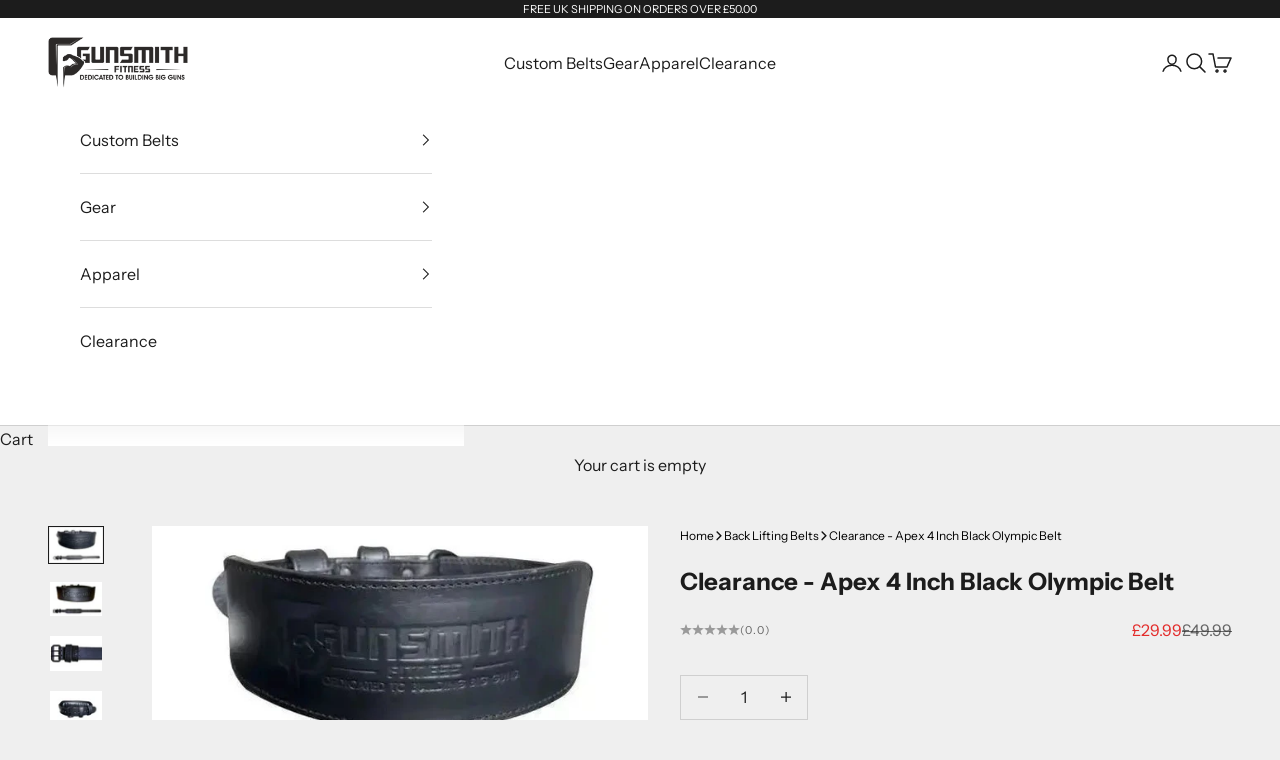

--- FILE ---
content_type: text/html; charset=utf-8
request_url: https://gunsmithfitness.com/products/clearance-apex-4-black-olympic-belt-1
body_size: 80539
content:
<!doctype html>

<html class="no-js  " lang="en" dir="ltr">
  <head>

    <script async crossorigin fetchpriority="high" src="/cdn/shopifycloud/importmap-polyfill/es-modules-shim.2.4.0.js"></script>
<script src="https://www.googleoptimize.com/optimize.js?id=OPT-WLT4GZ8" onload="" defer/>
    <script type="text/javascript" defer>
      function optimizereminder(){
      console.log("optimize loaded");
      }
    </script>
    
    <meta charset="utf-8">
    <meta name="viewport" content="width=device-width, initial-scale=1.0, height=device-height, minimum-scale=1.0, maximum-scale=5.0">

    <title>Shop Our Finest Apex 4 Inch Black Olympic Belt Online</title><meta name="description" content="The Apex 4 Inch black olympic belt is our finest belt, hand-crafted using the finest leathers, oils &amp; metals. Ideal for powerlifting and weightlifting."><link rel="canonical" href="https://gunsmithfitness.com/products/clearance-apex-4-black-olympic-belt-1"><link rel="shortcut icon" href="//gunsmithfitness.com/cdn/shop/files/favicon.png?v=1613750097&width=96">
      <link rel="apple-touch-icon" href="//gunsmithfitness.com/cdn/shop/files/favicon.png?v=1613750097&width=180"><script src="//gunsmithfitness.com/cdn/shop/t/42/assets/preconnect.js?v=168503291657490215221691159103" type="text/javascript"></script><link rel="preconnect" href="https://fonts.shopifycdn.com" crossorigin>
    <link rel="dns-prefetch" href="https://productreviews.shopifycdn.com"><link rel="preload" href="//gunsmithfitness.com/cdn/fonts/instrument_sans/instrumentsans_n4.db86542ae5e1596dbdb28c279ae6c2086c4c5bfa.woff2" as="font" type="font/woff2" crossorigin><link rel="preload" href="//gunsmithfitness.com/cdn/fonts/instrument_sans/instrumentsans_n4.db86542ae5e1596dbdb28c279ae6c2086c4c5bfa.woff2" as="font" type="font/woff2" crossorigin><meta property="og:type" content="product">
  <meta property="og:title" content="Clearance - Apex 4 Inch Black Olympic Belt">
  <meta property="product:price:amount" content="29.99">
  <meta property="product:price:currency" content="GBP"><meta property="og:image" content="http://gunsmithfitness.com/cdn/shop/products/clearance-apex-4-inch-black-olympic-belt-464965.png?v=1695743230&width=2048">
  <meta property="og:image:secure_url" content="https://gunsmithfitness.com/cdn/shop/products/clearance-apex-4-inch-black-olympic-belt-464965.png?v=1695743230&width=2048">
  <meta property="og:image:width" content="612">
  <meta property="og:image:height" content="405"><meta property="og:description" content="The Apex 4 Inch black olympic belt is our finest belt, hand-crafted using the finest leathers, oils &amp; metals. Ideal for powerlifting and weightlifting."><meta property="og:url" content="https://gunsmithfitness.com/products/clearance-apex-4-black-olympic-belt-1">
<meta property="og:site_name" content="Gunsmith Fitness"><meta name="twitter:card" content="summary"><meta name="twitter:title" content="Clearance - Apex 4 Inch Black Olympic Belt">
  <meta name="twitter:description" content="Apex/ˈeɪpɛks/nounthe highest point of achievement; a climax. The Apex is without a doubt our finest belt Hand-crafted using the finest leathers, oils and metals. This isn&#39;t meant to compete with the world of mass-produced, sporting-goods-store weightlifting belts, but to offer a stronger, longer-lasting alternative for customers serious about strength training and investing for the long haul. Now available in an all black Olympic version. From the leather, buckles, rivets, even the stitching. It&#39;s all black! The most comfortable belt you&#39;ll ever use.- Color: Black- Thickness: 7mm- Vegetable tanned premium quality real leather- Industrial strength heavy duty stitchingTO MEASUREMeasure your waist between your ribs and hips (around the belly button). Pull tape tight for best measurement. Don&#39;t use your pant size to determine the size of your lifting belt Extra Small: 21&quot;-26&quot; Small: 25&quot;-30&quot;Medium: 29&quot;-34&quot;Large: 33&quot;-38&quot;X-Large: 37&quot;-42&quot;XX-Large: 41&quot;-46&quot; CARE INSTRUCTIONSLay flat and"><meta name="twitter:image" content="https://gunsmithfitness.com/cdn/shop/products/clearance-apex-4-inch-black-olympic-belt-464965.png?crop=center&height=1200&v=1695743230&width=1200">
  <meta name="twitter:image:alt" content="Clearance - Apex 4 Inch Black Olympic Belt - Gunsmith Fitness">
  <script type="application/ld+json">
  {
    "@context": "https://schema.org",
    "@type": "Product",
    "productID": "7947046551787",
    "offers": [{
          "@type": "Offer",
          "name": "S \/ Single Prong \/ Embossed",
          "availability":"https://schema.org/InStock",
          "price": 29.99,
          "priceCurrency": "GBP",
          "priceValidUntil": "2026-02-07",
"url": "https://gunsmithfitness.com/products/clearance-apex-4-black-olympic-belt-1?variant=56833567424895"
        },
{
          "@type": "Offer",
          "name": "S \/ Double Prong \/ Embossed",
          "availability":"https://schema.org/InStock",
          "price": 29.99,
          "priceCurrency": "GBP",
          "priceValidUntil": "2026-02-07",
"url": "https://gunsmithfitness.com/products/clearance-apex-4-black-olympic-belt-1?variant=56833567457663"
        },
{
          "@type": "Offer",
          "name": "S \/ Lever \/ Embossed",
          "availability":"https://schema.org/InStock",
          "price": 29.99,
          "priceCurrency": "GBP",
          "priceValidUntil": "2026-02-07",
"url": "https://gunsmithfitness.com/products/clearance-apex-4-black-olympic-belt-1?variant=56833567490431"
        },
{
          "@type": "Offer",
          "name": "M \/ Single Prong \/ Embossed",
          "availability":"https://schema.org/InStock",
          "price": 29.99,
          "priceCurrency": "GBP",
          "priceValidUntil": "2026-02-07",
"url": "https://gunsmithfitness.com/products/clearance-apex-4-black-olympic-belt-1?variant=56833567523199"
        },
{
          "@type": "Offer",
          "name": "M \/ Double Prong \/ Embossed",
          "availability":"https://schema.org/InStock",
          "price": 29.99,
          "priceCurrency": "GBP",
          "priceValidUntil": "2026-02-07",
"url": "https://gunsmithfitness.com/products/clearance-apex-4-black-olympic-belt-1?variant=56833567555967"
        },
{
          "@type": "Offer",
          "name": "M \/ Lever \/ Embossed",
          "availability":"https://schema.org/InStock",
          "price": 29.99,
          "priceCurrency": "GBP",
          "priceValidUntil": "2026-02-07",
"url": "https://gunsmithfitness.com/products/clearance-apex-4-black-olympic-belt-1?variant=56833567588735"
        },
{
          "@type": "Offer",
          "name": "L \/ Single Prong \/ Embossed",
          "availability":"https://schema.org/InStock",
          "price": 29.99,
          "priceCurrency": "GBP",
          "priceValidUntil": "2026-02-07",
"url": "https://gunsmithfitness.com/products/clearance-apex-4-black-olympic-belt-1?variant=56833567621503"
        },
{
          "@type": "Offer",
          "name": "L \/ Double Prong \/ Embossed",
          "availability":"https://schema.org/OutOfStock",
          "price": 29.99,
          "priceCurrency": "GBP",
          "priceValidUntil": "2026-02-07",
"url": "https://gunsmithfitness.com/products/clearance-apex-4-black-olympic-belt-1?variant=56833567654271"
        },
{
          "@type": "Offer",
          "name": "L \/ Lever \/ Embossed",
          "availability":"https://schema.org/OutOfStock",
          "price": 29.99,
          "priceCurrency": "GBP",
          "priceValidUntil": "2026-02-07",
"url": "https://gunsmithfitness.com/products/clearance-apex-4-black-olympic-belt-1?variant=56833567687039"
        },
{
          "@type": "Offer",
          "name": "XL \/ Single Prong \/ Embossed",
          "availability":"https://schema.org/InStock",
          "price": 29.99,
          "priceCurrency": "GBP",
          "priceValidUntil": "2026-02-07",
"url": "https://gunsmithfitness.com/products/clearance-apex-4-black-olympic-belt-1?variant=56833567719807"
        },
{
          "@type": "Offer",
          "name": "XL \/ Double Prong \/ Embossed",
          "availability":"https://schema.org/InStock",
          "price": 29.99,
          "priceCurrency": "GBP",
          "priceValidUntil": "2026-02-07",
"url": "https://gunsmithfitness.com/products/clearance-apex-4-black-olympic-belt-1?variant=56833567752575"
        },
{
          "@type": "Offer",
          "name": "XL \/ Lever \/ Embossed",
          "availability":"https://schema.org/InStock",
          "price": 29.99,
          "priceCurrency": "GBP",
          "priceValidUntil": "2026-02-07",
"url": "https://gunsmithfitness.com/products/clearance-apex-4-black-olympic-belt-1?variant=56833567785343"
        },
{
          "@type": "Offer",
          "name": "XXL \/ Single Prong \/ Embossed",
          "availability":"https://schema.org/InStock",
          "price": 29.99,
          "priceCurrency": "GBP",
          "priceValidUntil": "2026-02-07",
"url": "https://gunsmithfitness.com/products/clearance-apex-4-black-olympic-belt-1?variant=43606472720619"
        },
{
          "@type": "Offer",
          "name": "XXL \/ Double Prong \/ Embossed",
          "availability":"https://schema.org/InStock",
          "price": 29.99,
          "priceCurrency": "GBP",
          "priceValidUntil": "2026-02-07",
"url": "https://gunsmithfitness.com/products/clearance-apex-4-black-olympic-belt-1?variant=56833567818111"
        },
{
          "@type": "Offer",
          "name": "XXL \/ Lever \/ Embossed",
          "availability":"https://schema.org/InStock",
          "price": 29.99,
          "priceCurrency": "GBP",
          "priceValidUntil": "2026-02-07",
"url": "https://gunsmithfitness.com/products/clearance-apex-4-black-olympic-belt-1?variant=56833567850879"
        }
],
    "name": "Clearance - Apex 4 Inch Black Olympic Belt",
    "description": "Apex\/ˈeɪpɛks\/nounthe highest point of achievement; a climax.\nThe Apex is without a doubt our finest belt\nHand-crafted using the finest leathers, oils and metals. This isn't meant to compete with the world of mass-produced, sporting-goods-store weightlifting belts, but to offer a stronger, longer-lasting alternative for customers serious about strength training and investing for the long haul.\nNow available in an all black Olympic version. From the leather, buckles, rivets, even the stitching. It's all black! The most comfortable belt you'll ever use.- Color: Black- Thickness: 7mm- Vegetable tanned premium quality real leather- Industrial strength heavy duty stitchingTO MEASUREMeasure your waist between your ribs and hips (around the belly button). Pull tape tight for best measurement. Don't use your pant size to determine the size of your lifting belt\nExtra Small: 21\"-26\"\nSmall: 25\"-30\"Medium: 29\"-34\"Large: 33\"-38\"X-Large: 37\"-42\"XX-Large: 41\"-46\"\nCARE INSTRUCTIONSLay flat and allow to fully dry post workout. Do not leave in direct sunlight. Apply a good quality leather conditioner to nourish and protect the leather\n ",
    "category": "",
    "url": "https://gunsmithfitness.com/products/clearance-apex-4-black-olympic-belt-1",
    "sku": null,"weight": {
      "@type": "QuantitativeValue",
      "unitCode": "kg",
      "value": 0.0
      },"image": {
      "@type": "ImageObject",
      "url": "https://gunsmithfitness.com/cdn/shop/products/clearance-apex-4-inch-black-olympic-belt-464965.png?v=1695743230&width=1024",
      "image": "https://gunsmithfitness.com/cdn/shop/products/clearance-apex-4-inch-black-olympic-belt-464965.png?v=1695743230&width=1024",
      "name": "Clearance - Apex 4 Inch Black Olympic Belt - Gunsmith Fitness",
      "width": "1024",
      "height": "1024"
    }
  }
  </script>



  <script type="application/ld+json">
  {
    "@context": "https://schema.org",
    "@type": "BreadcrumbList",
  "itemListElement": [{
      "@type": "ListItem",
      "position": 1,
      "name": "Home",
      "item": "https://gunsmithfitness.com"
    },{
          "@type": "ListItem",
          "position": 2,
          "name": "Clearance - Apex 4 Inch Black Olympic Belt",
          "item": "https://gunsmithfitness.com/products/clearance-apex-4-black-olympic-belt-1"
        }]
  }
  </script>

<style>/* Typography (heading) */
  @font-face {
  font-family: "Instrument Sans";
  font-weight: 400;
  font-style: normal;
  font-display: fallback;
  src: url("//gunsmithfitness.com/cdn/fonts/instrument_sans/instrumentsans_n4.db86542ae5e1596dbdb28c279ae6c2086c4c5bfa.woff2") format("woff2"),
       url("//gunsmithfitness.com/cdn/fonts/instrument_sans/instrumentsans_n4.510f1b081e58d08c30978f465518799851ef6d8b.woff") format("woff");
}

@font-face {
  font-family: "Instrument Sans";
  font-weight: 400;
  font-style: italic;
  font-display: fallback;
  src: url("//gunsmithfitness.com/cdn/fonts/instrument_sans/instrumentsans_i4.028d3c3cd8d085648c808ceb20cd2fd1eb3560e5.woff2") format("woff2"),
       url("//gunsmithfitness.com/cdn/fonts/instrument_sans/instrumentsans_i4.7e90d82df8dee29a99237cd19cc529d2206706a2.woff") format("woff");
}

/* Typography (body) */
  @font-face {
  font-family: "Instrument Sans";
  font-weight: 400;
  font-style: normal;
  font-display: fallback;
  src: url("//gunsmithfitness.com/cdn/fonts/instrument_sans/instrumentsans_n4.db86542ae5e1596dbdb28c279ae6c2086c4c5bfa.woff2") format("woff2"),
       url("//gunsmithfitness.com/cdn/fonts/instrument_sans/instrumentsans_n4.510f1b081e58d08c30978f465518799851ef6d8b.woff") format("woff");
}

@font-face {
  font-family: "Instrument Sans";
  font-weight: 400;
  font-style: italic;
  font-display: fallback;
  src: url("//gunsmithfitness.com/cdn/fonts/instrument_sans/instrumentsans_i4.028d3c3cd8d085648c808ceb20cd2fd1eb3560e5.woff2") format("woff2"),
       url("//gunsmithfitness.com/cdn/fonts/instrument_sans/instrumentsans_i4.7e90d82df8dee29a99237cd19cc529d2206706a2.woff") format("woff");
}

@font-face {
  font-family: "Instrument Sans";
  font-weight: 700;
  font-style: normal;
  font-display: fallback;
  src: url("//gunsmithfitness.com/cdn/fonts/instrument_sans/instrumentsans_n7.e4ad9032e203f9a0977786c356573ced65a7419a.woff2") format("woff2"),
       url("//gunsmithfitness.com/cdn/fonts/instrument_sans/instrumentsans_n7.b9e40f166fb7639074ba34738101a9d2990bb41a.woff") format("woff");
}

@font-face {
  font-family: "Instrument Sans";
  font-weight: 700;
  font-style: italic;
  font-display: fallback;
  src: url("//gunsmithfitness.com/cdn/fonts/instrument_sans/instrumentsans_i7.d6063bb5d8f9cbf96eace9e8801697c54f363c6a.woff2") format("woff2"),
       url("//gunsmithfitness.com/cdn/fonts/instrument_sans/instrumentsans_i7.ce33afe63f8198a3ac4261b826b560103542cd36.woff") format("woff");
}

:root {
    /* Container */
    --container-max-width: 100%;
    --container-xxs-max-width: 27.5rem; /* 440px */
    --container-xs-max-width: 42.5rem; /* 680px */
    --container-sm-max-width: 61.25rem; /* 980px */
    --container-md-max-width: 71.875rem; /* 1150px */
    --container-lg-max-width: 78.75rem; /* 1260px */
    --container-xl-max-width: 85rem; /* 1360px */
    --container-gutter: 1.25rem;

    --section-with-border-vertical-spacing: 2.5rem;
    --section-with-border-vertical-spacing-tight:2.5rem;
    --section-without-border-vertical-spacing:3.75rem;
    --section-without-border-vertical-spacing-tight:3.75rem;

    --section-stack-gap:3rem;
    --section-stack-gap-tight: 2.25rem;

    /* Form settings */
    --form-gap: 1.25rem; /* Gap between fieldset and submit button */
    --fieldset-gap: 1rem; /* Gap between each form input within a fieldset */
    --form-control-gap: 0.625rem; /* Gap between input and label (ignored for floating label) */
    --checkbox-control-gap: 0.75rem; /* Horizontal gap between checkbox and its associated label */
    --input-padding-block: 0.65rem; /* Vertical padding for input, textarea and native select */
    --input-padding-inline: 0.8rem; /* Horizontal padding for input, textarea and native select */
    --checkbox-size: 0.875rem; /* Size (width and height) for checkbox */

    /* Other sizes */
    --sticky-area-height: calc(var(--announcement-bar-is-sticky, 0) * var(--announcement-bar-height, 0px) + var(--header-is-sticky, 0) * var(--header-height, 0px));

    /* RTL support */
    --transform-logical-flip: 1;
    --transform-origin-start: left;
    --transform-origin-end: right;

    /**
     * ---------------------------------------------------------------------
     * TYPOGRAPHY
     * ---------------------------------------------------------------------
     */

    /* Font properties */
    --heading-font-family: "Instrument Sans", sans-serif;
    --heading-font-weight: 400;
    --heading-font-style: normal;
    --heading-text-transform: uppercase;
    --heading-letter-spacing: 0.18em;
    --text-font-family: "Instrument Sans", sans-serif;
    --text-font-weight: 400;
    --text-font-style: normal;
    --text-letter-spacing: 0.0em;
    --button-font: var(--text-font-style) var(--text-font-weight) var(--text-sm) / 1.65 var(--text-font-family);
    --button-text-transform: uppercase;
    --button-letter-spacing: 0.18em;

    /* Font sizes */--text-heading-size-factor: 1.2;
    --text-h1: max(0.6875rem, clamp(1.375rem, 1.146341463414634rem + 0.975609756097561vw, 2rem) * var(--text-heading-size-factor));
    --text-h2: max(0.6875rem, clamp(1.25rem, 1.0670731707317074rem + 0.7804878048780488vw, 1.75rem) * var(--text-heading-size-factor));
    --text-h3: max(0.6875rem, clamp(1.125rem, 1.0335365853658536rem + 0.3902439024390244vw, 1.375rem) * var(--text-heading-size-factor));
    --text-h4: max(0.6875rem, clamp(1rem, 0.9542682926829268rem + 0.1951219512195122vw, 1.125rem) * var(--text-heading-size-factor));
    --text-h5: calc(0.875rem * var(--text-heading-size-factor));
    --text-h6: calc(0.75rem * var(--text-heading-size-factor));

    --text-xs: 0.875rem;
    --text-sm: 0.9375rem;
    --text-base: 1.0rem;
    --text-lg: 1.125rem;
    --text-xl: 1.25rem;

    /**
     * ---------------------------------------------------------------------
     * COLORS
     * ---------------------------------------------------------------------
     */

    /* Color settings */--accent: 247 116 1;
    --text-primary: 28 28 28;
    --background-primary: 239 239 239;
    --background-secondary: 255 255 255;
    --border-color: 207 207 207;
    --page-overlay: 0 0 0 / 0.4;

    /* Button colors */
    --button-background-primary: 247 116 1;
    --button-text-primary: 255 255 255;

    /* Status colors */
    --success-background: 212 227 203;
    --success-text: 48 122 7;
    --warning-background: 253 241 224;
    --warning-text: 237 138 0;
    --error-background: 243 204 204;
    --error-text: 203 43 43;

    /* Product colors */
    --on-sale-text: 227 44 43;
    --on-sale-badge-background: 227 44 43;
    --on-sale-badge-text: 255 255 255;
    --sold-out-badge-background: 239 239 239;
    --sold-out-badge-text: 0 0 0 / 0.65;
    --custom-badge-background: 28 28 28;
    --custom-badge-text: 255 255 255;
    --star-color: 28 28 28;

    /* Header colors */--header-background: 255 255 255;
    --header-text: 28 28 28;
    --header-border-color: 221 221 221;

    /* Footer colors */--footer-background: 255 255 255;
    --footer-text: 28 28 28;
    --footer-border-color: 221 221 221;

    /* Modal colors */--modal-background: 255 255 255;
    --modal-text: 28 28 28;
    --modal-border-color: 221 221 221;

    /* Drawer colors (reuse the same as modal) */
    --drawer-background: 255 255 255;
    --drawer-text: 28 28 28;
    --drawer-border-color: 221 221 221;

    /* Popover background (uses the primary background) */
    --popover-background: 255 255 255;
    --popover-text: 28 28 28;
    --popover-border-color: 207 207 207;

    /* Rounded variables (used for border radius) */
    --rounded-full: 9999px;
    --button-border-radius: 0.125rem;
    --input-border-radius: 0.0rem;

    /* Box shadow */
    --shadow-sm: 0 2px 8px rgb(0 0 0 / 0.05);
    --shadow: 0 5px 15px rgb(0 0 0 / 0.05);
    --shadow-md: 0 5px 30px rgb(0 0 0 / 0.05);
    --shadow-block: px px px rgb(var(--text-primary) / 0.0);

    /**
     * ---------------------------------------------------------------------
     * OTHER
     * ---------------------------------------------------------------------
     */

    --checkmark-svg-url: url(//gunsmithfitness.com/cdn/shop/t/42/assets/checkmark.svg?v=77552481021870063511688446214);
    --cursor-zoom-in-svg-url: url(//gunsmithfitness.com/cdn/shop/t/42/assets/cursor-zoom-in.svg?v=112480252220988712521688446214);
  }

  [dir="rtl"]:root {
    /* RTL support */
    --transform-logical-flip: -1;
    --transform-origin-start: right;
    --transform-origin-end: left;
  }

  @media screen and (min-width: 700px) {
    :root {
      /* Typography (font size) */
      --text-xs: 0.875rem;
      --text-sm: 0.9375rem;
      --text-base: 1.0rem;
      --text-lg: 1.125rem;
      --text-xl: 1.375rem;

      /* Spacing settings */
      --container-gutter: 2rem;
    }
  }

  @media screen and (min-width: 1000px) {
    :root {
      /* Spacing settings */
      --container-gutter: 3rem;

      --section-with-border-vertical-spacing: 4rem;
      --section-with-border-vertical-spacing-tight: 4rem;
      --section-without-border-vertical-spacing: 6rem;
      --section-without-border-vertical-spacing-tight: 6rem;

      --section-stack-gap:3rem;
      --section-stack-gap-tight:3rem;
    }
  }
</style><script>
  document.documentElement.classList.replace('no-js', 'js');

  // This allows to expose several variables to the global scope, to be used in scripts
  window.themeVariables = {
    settings: {
      showPageTransition: false,
      pageType: "product",
      moneyFormat: "£{{amount}}",
      moneyWithCurrencyFormat: "£{{amount}} GBP",
      currencyCodeEnabled: false,
      cartType: "drawer"
    },

    strings: {
      addToCartButton: "Add to cart",
      soldOutButton: "Sold out",
      preOrderButton: "Pre-order",
      unavailableButton: "Unavailable",
      addedToCart: "Added to your cart!",
      closeGallery: "Close gallery",
      zoomGallery: "Zoom picture",
      errorGallery: "Image cannot be loaded",
      soldOutBadge: "Sold out",
      discountBadge: "Save @@",
      sku: "SKU:",
      shippingEstimatorNoResults: "Sorry, we do not ship to your address.",
      shippingEstimatorOneResult: "There is one shipping rate for your address:",
      shippingEstimatorMultipleResults: "There are several shipping rates for your address:",
      shippingEstimatorError: "One or more error occurred while retrieving shipping rates:",
      next: "Next",
      previous: "Previous"
    },

    mediaQueries: {
      'sm': 'screen and (min-width: 700px)',
      'md': 'screen and (min-width: 1000px)',
      'lg': 'screen and (min-width: 1150px)',
      'xl': 'screen and (min-width: 1400px)',
      '2xl': 'screen and (min-width: 1600px)',
      'sm-max': 'screen and (max-width: 699px)',
      'md-max': 'screen and (max-width: 999px)',
      'lg-max': 'screen and (max-width: 1149px)',
      'xl-max': 'screen and (max-width: 1399px)',
      '2xl-max': 'screen and (max-width: 1599px)',
      'motion-safe': '(prefers-reduced-motion: no-preference)',
      'motion-reduce': '(prefers-reduced-motion: reduce)',
      'supports-hover': 'screen and (pointer: fine)',
      'supports-touch': 'screen and (hover: none)'
    }
  };</script><script src="https://code.jquery.com/jquery-3.6.0.min.js"></script><script async src="//gunsmithfitness.com/cdn/shop/t/42/assets/es-module-shims.min.js?v=159057027972611436811688446195"></script>

    <script type="importmap" defer>{
        "imports": {
          "vendor": "//gunsmithfitness.com/cdn/shop/t/42/assets/vendor.min.js?v=47076452047713238631688446195",
          "theme": "//gunsmithfitness.com/cdn/shop/t/42/assets/theme.js?v=116338488828037155741723966503",
          "photoswipe": "//gunsmithfitness.com/cdn/shop/t/42/assets/photoswipe.min.js?v=96595610301167188461688446195"
        }
      }
    </script>

    <script type="module" src="//gunsmithfitness.com/cdn/shop/t/42/assets/vendor.min.js?v=47076452047713238631688446195"></script>
    <script type="module" src="//gunsmithfitness.com/cdn/shop/t/42/assets/theme.js?v=116338488828037155741723966503"></script><script>window.performance && window.performance.mark && window.performance.mark('shopify.content_for_header.start');</script><meta name="google-site-verification" content="jRX0PcyHXRorxr-ddffY_cRYINhgvVH-38wLV78jn2s">
<meta id="shopify-digital-wallet" name="shopify-digital-wallet" content="/14901130/digital_wallets/dialog">
<meta name="shopify-checkout-api-token" content="0c20920db2bc171342aaa60f545ec30a">
<meta id="in-context-paypal-metadata" data-shop-id="14901130" data-venmo-supported="false" data-environment="production" data-locale="en_US" data-paypal-v4="true" data-currency="GBP">
<link rel="alternate" type="application/json+oembed" href="https://gunsmithfitness.com/products/clearance-apex-4-black-olympic-belt-1.oembed">
<script async="async" src="/checkouts/internal/preloads.js?locale=en-GB"></script>
<link rel="preconnect" href="https://shop.app" crossorigin="anonymous">
<script async="async" src="https://shop.app/checkouts/internal/preloads.js?locale=en-GB&shop_id=14901130" crossorigin="anonymous"></script>
<script id="apple-pay-shop-capabilities" type="application/json">{"shopId":14901130,"countryCode":"GB","currencyCode":"GBP","merchantCapabilities":["supports3DS"],"merchantId":"gid:\/\/shopify\/Shop\/14901130","merchantName":"Gunsmith Fitness","requiredBillingContactFields":["postalAddress","email","phone"],"requiredShippingContactFields":["postalAddress","email","phone"],"shippingType":"shipping","supportedNetworks":["visa","maestro","masterCard","amex","discover","elo"],"total":{"type":"pending","label":"Gunsmith Fitness","amount":"1.00"},"shopifyPaymentsEnabled":true,"supportsSubscriptions":true}</script>
<script id="shopify-features" type="application/json">{"accessToken":"0c20920db2bc171342aaa60f545ec30a","betas":["rich-media-storefront-analytics"],"domain":"gunsmithfitness.com","predictiveSearch":true,"shopId":14901130,"locale":"en"}</script>
<script>var Shopify = Shopify || {};
Shopify.shop = "gunsmith-fitness.myshopify.com";
Shopify.locale = "en";
Shopify.currency = {"active":"GBP","rate":"1.0"};
Shopify.country = "GB";
Shopify.theme = {"name":"Prestige","id":137271279851,"schema_name":"Prestige","schema_version":"7.3.3","theme_store_id":855,"role":"main"};
Shopify.theme.handle = "null";
Shopify.theme.style = {"id":null,"handle":null};
Shopify.cdnHost = "gunsmithfitness.com/cdn";
Shopify.routes = Shopify.routes || {};
Shopify.routes.root = "/";</script>
<script type="module">!function(o){(o.Shopify=o.Shopify||{}).modules=!0}(window);</script>
<script>!function(o){function n(){var o=[];function n(){o.push(Array.prototype.slice.apply(arguments))}return n.q=o,n}var t=o.Shopify=o.Shopify||{};t.loadFeatures=n(),t.autoloadFeatures=n()}(window);</script>
<script>
  window.ShopifyPay = window.ShopifyPay || {};
  window.ShopifyPay.apiHost = "shop.app\/pay";
  window.ShopifyPay.redirectState = null;
</script>
<script id="shop-js-analytics" type="application/json">{"pageType":"product"}</script>
<script defer="defer" async type="module" src="//gunsmithfitness.com/cdn/shopifycloud/shop-js/modules/v2/client.init-shop-cart-sync_WVOgQShq.en.esm.js"></script>
<script defer="defer" async type="module" src="//gunsmithfitness.com/cdn/shopifycloud/shop-js/modules/v2/chunk.common_C_13GLB1.esm.js"></script>
<script defer="defer" async type="module" src="//gunsmithfitness.com/cdn/shopifycloud/shop-js/modules/v2/chunk.modal_CLfMGd0m.esm.js"></script>
<script type="module">
  await import("//gunsmithfitness.com/cdn/shopifycloud/shop-js/modules/v2/client.init-shop-cart-sync_WVOgQShq.en.esm.js");
await import("//gunsmithfitness.com/cdn/shopifycloud/shop-js/modules/v2/chunk.common_C_13GLB1.esm.js");
await import("//gunsmithfitness.com/cdn/shopifycloud/shop-js/modules/v2/chunk.modal_CLfMGd0m.esm.js");

  window.Shopify.SignInWithShop?.initShopCartSync?.({"fedCMEnabled":true,"windoidEnabled":true});

</script>
<script defer="defer" async type="module" src="//gunsmithfitness.com/cdn/shopifycloud/shop-js/modules/v2/client.payment-terms_BWmiNN46.en.esm.js"></script>
<script defer="defer" async type="module" src="//gunsmithfitness.com/cdn/shopifycloud/shop-js/modules/v2/chunk.common_C_13GLB1.esm.js"></script>
<script defer="defer" async type="module" src="//gunsmithfitness.com/cdn/shopifycloud/shop-js/modules/v2/chunk.modal_CLfMGd0m.esm.js"></script>
<script type="module">
  await import("//gunsmithfitness.com/cdn/shopifycloud/shop-js/modules/v2/client.payment-terms_BWmiNN46.en.esm.js");
await import("//gunsmithfitness.com/cdn/shopifycloud/shop-js/modules/v2/chunk.common_C_13GLB1.esm.js");
await import("//gunsmithfitness.com/cdn/shopifycloud/shop-js/modules/v2/chunk.modal_CLfMGd0m.esm.js");

  
</script>
<script>
  window.Shopify = window.Shopify || {};
  if (!window.Shopify.featureAssets) window.Shopify.featureAssets = {};
  window.Shopify.featureAssets['shop-js'] = {"shop-cart-sync":["modules/v2/client.shop-cart-sync_DuR37GeY.en.esm.js","modules/v2/chunk.common_C_13GLB1.esm.js","modules/v2/chunk.modal_CLfMGd0m.esm.js"],"init-fed-cm":["modules/v2/client.init-fed-cm_BucUoe6W.en.esm.js","modules/v2/chunk.common_C_13GLB1.esm.js","modules/v2/chunk.modal_CLfMGd0m.esm.js"],"shop-toast-manager":["modules/v2/client.shop-toast-manager_B0JfrpKj.en.esm.js","modules/v2/chunk.common_C_13GLB1.esm.js","modules/v2/chunk.modal_CLfMGd0m.esm.js"],"init-shop-cart-sync":["modules/v2/client.init-shop-cart-sync_WVOgQShq.en.esm.js","modules/v2/chunk.common_C_13GLB1.esm.js","modules/v2/chunk.modal_CLfMGd0m.esm.js"],"shop-button":["modules/v2/client.shop-button_B_U3bv27.en.esm.js","modules/v2/chunk.common_C_13GLB1.esm.js","modules/v2/chunk.modal_CLfMGd0m.esm.js"],"init-windoid":["modules/v2/client.init-windoid_DuP9q_di.en.esm.js","modules/v2/chunk.common_C_13GLB1.esm.js","modules/v2/chunk.modal_CLfMGd0m.esm.js"],"shop-cash-offers":["modules/v2/client.shop-cash-offers_BmULhtno.en.esm.js","modules/v2/chunk.common_C_13GLB1.esm.js","modules/v2/chunk.modal_CLfMGd0m.esm.js"],"pay-button":["modules/v2/client.pay-button_CrPSEbOK.en.esm.js","modules/v2/chunk.common_C_13GLB1.esm.js","modules/v2/chunk.modal_CLfMGd0m.esm.js"],"init-customer-accounts":["modules/v2/client.init-customer-accounts_jNk9cPYQ.en.esm.js","modules/v2/client.shop-login-button_DJ5ldayH.en.esm.js","modules/v2/chunk.common_C_13GLB1.esm.js","modules/v2/chunk.modal_CLfMGd0m.esm.js"],"avatar":["modules/v2/client.avatar_BTnouDA3.en.esm.js"],"checkout-modal":["modules/v2/client.checkout-modal_pBPyh9w8.en.esm.js","modules/v2/chunk.common_C_13GLB1.esm.js","modules/v2/chunk.modal_CLfMGd0m.esm.js"],"init-shop-for-new-customer-accounts":["modules/v2/client.init-shop-for-new-customer-accounts_BUoCy7a5.en.esm.js","modules/v2/client.shop-login-button_DJ5ldayH.en.esm.js","modules/v2/chunk.common_C_13GLB1.esm.js","modules/v2/chunk.modal_CLfMGd0m.esm.js"],"init-customer-accounts-sign-up":["modules/v2/client.init-customer-accounts-sign-up_CnczCz9H.en.esm.js","modules/v2/client.shop-login-button_DJ5ldayH.en.esm.js","modules/v2/chunk.common_C_13GLB1.esm.js","modules/v2/chunk.modal_CLfMGd0m.esm.js"],"init-shop-email-lookup-coordinator":["modules/v2/client.init-shop-email-lookup-coordinator_CzjY5t9o.en.esm.js","modules/v2/chunk.common_C_13GLB1.esm.js","modules/v2/chunk.modal_CLfMGd0m.esm.js"],"shop-follow-button":["modules/v2/client.shop-follow-button_CsYC63q7.en.esm.js","modules/v2/chunk.common_C_13GLB1.esm.js","modules/v2/chunk.modal_CLfMGd0m.esm.js"],"shop-login-button":["modules/v2/client.shop-login-button_DJ5ldayH.en.esm.js","modules/v2/chunk.common_C_13GLB1.esm.js","modules/v2/chunk.modal_CLfMGd0m.esm.js"],"shop-login":["modules/v2/client.shop-login_B9ccPdmx.en.esm.js","modules/v2/chunk.common_C_13GLB1.esm.js","modules/v2/chunk.modal_CLfMGd0m.esm.js"],"lead-capture":["modules/v2/client.lead-capture_D0K_KgYb.en.esm.js","modules/v2/chunk.common_C_13GLB1.esm.js","modules/v2/chunk.modal_CLfMGd0m.esm.js"],"payment-terms":["modules/v2/client.payment-terms_BWmiNN46.en.esm.js","modules/v2/chunk.common_C_13GLB1.esm.js","modules/v2/chunk.modal_CLfMGd0m.esm.js"]};
</script>
<script>(function() {
  var isLoaded = false;
  function asyncLoad() {
    if (isLoaded) return;
    isLoaded = true;
    var urls = ["https:\/\/load.csell.co\/assets\/js\/cross-sell.js?shop=gunsmith-fitness.myshopify.com","https:\/\/cdn.recovermycart.com\/scripts\/CartJS_v2.min.js?shop=gunsmith-fitness.myshopify.com\u0026shop=gunsmith-fitness.myshopify.com"];
    for (var i = 0; i < urls.length; i++) {
      var s = document.createElement('script');
      s.type = 'text/javascript';
      s.async = true;
      s.src = urls[i];
      var x = document.getElementsByTagName('script')[0];
      x.parentNode.insertBefore(s, x);
    }
  };
  if(window.attachEvent) {
    window.attachEvent('onload', asyncLoad);
  } else {
    window.addEventListener('load', asyncLoad, false);
  }
})();</script>
<script id="__st">var __st={"a":14901130,"offset":0,"reqid":"2f019dcf-145e-412c-8c7e-4be90c7895f2-1769640925","pageurl":"gunsmithfitness.com\/products\/clearance-apex-4-black-olympic-belt-1","u":"19d1940dcaf4","p":"product","rtyp":"product","rid":7947046551787};</script>
<script>window.ShopifyPaypalV4VisibilityTracking = true;</script>
<script id="captcha-bootstrap">!function(){'use strict';const t='contact',e='account',n='new_comment',o=[[t,t],['blogs',n],['comments',n],[t,'customer']],c=[[e,'customer_login'],[e,'guest_login'],[e,'recover_customer_password'],[e,'create_customer']],r=t=>t.map((([t,e])=>`form[action*='/${t}']:not([data-nocaptcha='true']) input[name='form_type'][value='${e}']`)).join(','),a=t=>()=>t?[...document.querySelectorAll(t)].map((t=>t.form)):[];function s(){const t=[...o],e=r(t);return a(e)}const i='password',u='form_key',d=['recaptcha-v3-token','g-recaptcha-response','h-captcha-response',i],f=()=>{try{return window.sessionStorage}catch{return}},m='__shopify_v',_=t=>t.elements[u];function p(t,e,n=!1){try{const o=window.sessionStorage,c=JSON.parse(o.getItem(e)),{data:r}=function(t){const{data:e,action:n}=t;return t[m]||n?{data:e,action:n}:{data:t,action:n}}(c);for(const[e,n]of Object.entries(r))t.elements[e]&&(t.elements[e].value=n);n&&o.removeItem(e)}catch(o){console.error('form repopulation failed',{error:o})}}const l='form_type',E='cptcha';function T(t){t.dataset[E]=!0}const w=window,h=w.document,L='Shopify',v='ce_forms',y='captcha';let A=!1;((t,e)=>{const n=(g='f06e6c50-85a8-45c8-87d0-21a2b65856fe',I='https://cdn.shopify.com/shopifycloud/storefront-forms-hcaptcha/ce_storefront_forms_captcha_hcaptcha.v1.5.2.iife.js',D={infoText:'Protected by hCaptcha',privacyText:'Privacy',termsText:'Terms'},(t,e,n)=>{const o=w[L][v],c=o.bindForm;if(c)return c(t,g,e,D).then(n);var r;o.q.push([[t,g,e,D],n]),r=I,A||(h.body.append(Object.assign(h.createElement('script'),{id:'captcha-provider',async:!0,src:r})),A=!0)});var g,I,D;w[L]=w[L]||{},w[L][v]=w[L][v]||{},w[L][v].q=[],w[L][y]=w[L][y]||{},w[L][y].protect=function(t,e){n(t,void 0,e),T(t)},Object.freeze(w[L][y]),function(t,e,n,w,h,L){const[v,y,A,g]=function(t,e,n){const i=e?o:[],u=t?c:[],d=[...i,...u],f=r(d),m=r(i),_=r(d.filter((([t,e])=>n.includes(e))));return[a(f),a(m),a(_),s()]}(w,h,L),I=t=>{const e=t.target;return e instanceof HTMLFormElement?e:e&&e.form},D=t=>v().includes(t);t.addEventListener('submit',(t=>{const e=I(t);if(!e)return;const n=D(e)&&!e.dataset.hcaptchaBound&&!e.dataset.recaptchaBound,o=_(e),c=g().includes(e)&&(!o||!o.value);(n||c)&&t.preventDefault(),c&&!n&&(function(t){try{if(!f())return;!function(t){const e=f();if(!e)return;const n=_(t);if(!n)return;const o=n.value;o&&e.removeItem(o)}(t);const e=Array.from(Array(32),(()=>Math.random().toString(36)[2])).join('');!function(t,e){_(t)||t.append(Object.assign(document.createElement('input'),{type:'hidden',name:u})),t.elements[u].value=e}(t,e),function(t,e){const n=f();if(!n)return;const o=[...t.querySelectorAll(`input[type='${i}']`)].map((({name:t})=>t)),c=[...d,...o],r={};for(const[a,s]of new FormData(t).entries())c.includes(a)||(r[a]=s);n.setItem(e,JSON.stringify({[m]:1,action:t.action,data:r}))}(t,e)}catch(e){console.error('failed to persist form',e)}}(e),e.submit())}));const S=(t,e)=>{t&&!t.dataset[E]&&(n(t,e.some((e=>e===t))),T(t))};for(const o of['focusin','change'])t.addEventListener(o,(t=>{const e=I(t);D(e)&&S(e,y())}));const B=e.get('form_key'),M=e.get(l),P=B&&M;t.addEventListener('DOMContentLoaded',(()=>{const t=y();if(P)for(const e of t)e.elements[l].value===M&&p(e,B);[...new Set([...A(),...v().filter((t=>'true'===t.dataset.shopifyCaptcha))])].forEach((e=>S(e,t)))}))}(h,new URLSearchParams(w.location.search),n,t,e,['guest_login'])})(!0,!0)}();</script>
<script integrity="sha256-4kQ18oKyAcykRKYeNunJcIwy7WH5gtpwJnB7kiuLZ1E=" data-source-attribution="shopify.loadfeatures" defer="defer" src="//gunsmithfitness.com/cdn/shopifycloud/storefront/assets/storefront/load_feature-a0a9edcb.js" crossorigin="anonymous"></script>
<script crossorigin="anonymous" defer="defer" src="//gunsmithfitness.com/cdn/shopifycloud/storefront/assets/shopify_pay/storefront-65b4c6d7.js?v=20250812"></script>
<script data-source-attribution="shopify.dynamic_checkout.dynamic.init">var Shopify=Shopify||{};Shopify.PaymentButton=Shopify.PaymentButton||{isStorefrontPortableWallets:!0,init:function(){window.Shopify.PaymentButton.init=function(){};var t=document.createElement("script");t.src="https://gunsmithfitness.com/cdn/shopifycloud/portable-wallets/latest/portable-wallets.en.js",t.type="module",document.head.appendChild(t)}};
</script>
<script data-source-attribution="shopify.dynamic_checkout.buyer_consent">
  function portableWalletsHideBuyerConsent(e){var t=document.getElementById("shopify-buyer-consent"),n=document.getElementById("shopify-subscription-policy-button");t&&n&&(t.classList.add("hidden"),t.setAttribute("aria-hidden","true"),n.removeEventListener("click",e))}function portableWalletsShowBuyerConsent(e){var t=document.getElementById("shopify-buyer-consent"),n=document.getElementById("shopify-subscription-policy-button");t&&n&&(t.classList.remove("hidden"),t.removeAttribute("aria-hidden"),n.addEventListener("click",e))}window.Shopify?.PaymentButton&&(window.Shopify.PaymentButton.hideBuyerConsent=portableWalletsHideBuyerConsent,window.Shopify.PaymentButton.showBuyerConsent=portableWalletsShowBuyerConsent);
</script>
<script data-source-attribution="shopify.dynamic_checkout.cart.bootstrap">document.addEventListener("DOMContentLoaded",(function(){function t(){return document.querySelector("shopify-accelerated-checkout-cart, shopify-accelerated-checkout")}if(t())Shopify.PaymentButton.init();else{new MutationObserver((function(e,n){t()&&(Shopify.PaymentButton.init(),n.disconnect())})).observe(document.body,{childList:!0,subtree:!0})}}));
</script>
<link id="shopify-accelerated-checkout-styles" rel="stylesheet" media="screen" href="https://gunsmithfitness.com/cdn/shopifycloud/portable-wallets/latest/accelerated-checkout-backwards-compat.css" crossorigin="anonymous">
<style id="shopify-accelerated-checkout-cart">
        #shopify-buyer-consent {
  margin-top: 1em;
  display: inline-block;
  width: 100%;
}

#shopify-buyer-consent.hidden {
  display: none;
}

#shopify-subscription-policy-button {
  background: none;
  border: none;
  padding: 0;
  text-decoration: underline;
  font-size: inherit;
  cursor: pointer;
}

#shopify-subscription-policy-button::before {
  box-shadow: none;
}

      </style>

<script>window.performance && window.performance.mark && window.performance.mark('shopify.content_for_header.end');</script><link href="//gunsmithfitness.com/cdn/shop/t/42/assets/theme.css?v=62420860264510945811759855288" rel="stylesheet" type="text/css" media="all" /><link href="//gunsmithfitness.com/cdn/shop/t/42/assets/custom-styles.css?v=93013432282553763001759855464" rel="stylesheet" type="text/css" media="all" /><script type="text/javascript" defer>
      (function(c,l,a,r,i,t,y){
          c[a]=c[a]||function(){(c[a].q=c[a].q||[]).push(arguments)};
          t=l.createElement(r);t.async=1;t.src="https://www.clarity.ms/tag/"+i;
          y=l.getElementsByTagName(r)[0];y.parentNode.insertBefore(t,y);
      })(window, document, "clarity", "script", "ig516bkpwh");
    </script>

    <script async src="https://www.googletagmanager.com/gtag/js?id=AW-1008490434"></script>
    <script>
      window.dataLayer = window.dataLayer || [];
      function gtag () {dataLayer.push(arguments) ;}
      gtag ('js', new Date()) ;
      gtag ('config', 'AW-1008490434');
    </script>
    
  <!-- BEGIN app block: shopify://apps/simprosys-google-shopping-feed/blocks/core_settings_block/1f0b859e-9fa6-4007-97e8-4513aff5ff3b --><!-- BEGIN: GSF App Core Tags & Scripts by Simprosys Google Shopping Feed -->









<!-- END: GSF App Core Tags & Scripts by Simprosys Google Shopping Feed -->
<!-- END app block --><!-- BEGIN app block: shopify://apps/zepto-product-personalizer/blocks/product_personalizer_main/7411210d-7b32-4c09-9455-e129e3be4729 --><!-- BEGIN app snippet: product-personalizer -->



  
 
 

<!-- END app snippet -->
<!-- BEGIN app snippet: zepto_common --><script>
var pplr_cart = {"note":null,"attributes":{},"original_total_price":0,"total_price":0,"total_discount":0,"total_weight":0.0,"item_count":0,"items":[],"requires_shipping":false,"currency":"GBP","items_subtotal_price":0,"cart_level_discount_applications":[],"checkout_charge_amount":0};
var pplr_shop_currency = "GBP";
var pplr_enabled_currencies_size = 7;
var pplr_money_formate = "£{{amount}}";
var pplr_manual_theme_selector=["CartCount span","tr:has([name*=updates]) , .cart__table-row , .cart-drawer__item , .cart-item , .ajaxcart__row , .ajaxcart__product , [data-products]  .cart__item , .CartItem , .cart__row.cart-item:not(.ajaxcart_row) , .cart__row.responsive-table__row , .mini-products-list .item , .cart-product-item , .cart-product , .product-id.item-row , .cart-summary-item-container , .cart-item.cf , .js_cart_item , .cart__card","tr img:first,.cart-drawer__options , .cart-item__image ,  .AspectRatio img",".line-item__title, .meta span,.cart-drawer__options:last-of-type , .cart-drawer__item-properties , .cart__properties , .CartItem__PropertyList , .cart__item-meta .cart__product-properties , .properties , .item-details h6 small",".cart__item--price .cart__price , .CartItem__Price , .cart-collateral .price , .cart-summary-item__price-current , .cart_price .transcy-money , .bcpo-cart-item-original-price  ,  .final-price , .price-box span , .saso-cart-item-price  , .cart-drawer__item-price-container .cart-item__price , .cart-drawer__price .cart-item__original-price",".grid__item.one-half.text-right , .ajaxcart__price , .ajaxcart_product-price , .saso-cart-item-line-price , .cart__price .money , .bcpo-cart-item-original-line-price , .cart__item-total ,  .cart-item-total .money , .cart--total .price",".pplr_item_remove",".ajaxcart__qty , .PageContent , #CartContainer , .cart-summary-item__quantity , .nt_fk_canvas , .cart__cell--quantity , #mainContent , .cart-drawer__content , .cart__table tbody",".header__cart-price-bubble span[data-cart-price-bubble] , .cart-drawer__subtotal-value , .cart-drawer__subtotal-number , .ajaxcart__subtotal .grid .grid__item.one-third.text-right , .ajaxcart__subtotal , .cart__footer__value[data-cart-final] , .text-right.price.price--amount .price ,  .cart__item-sub div[data-subtotal] , .cart-cost .money , .cart__subtotal .money , .amount .theme-money , .cart_tot_price .transcy-money , .cart__total__money , .cart-subtotal__price , .cart__subtotal , .cart__subtotal-price .wcp-original-cart-total , #CartCost","form[action*=cart] [name=checkout]","Click To View Image"];
</script>
<script defer src="//cdn-zeptoapps.com/product-personalizer/pplr_common.js?v=28" ></script><!-- END app snippet -->

<!-- END app block --><!-- BEGIN app block: shopify://apps/judge-me-reviews/blocks/judgeme_core/61ccd3b1-a9f2-4160-9fe9-4fec8413e5d8 --><!-- Start of Judge.me Core -->






<link rel="dns-prefetch" href="https://cdnwidget.judge.me">
<link rel="dns-prefetch" href="https://cdn.judge.me">
<link rel="dns-prefetch" href="https://cdn1.judge.me">
<link rel="dns-prefetch" href="https://api.judge.me">

<script data-cfasync='false' class='jdgm-settings-script'>window.jdgmSettings={"pagination":5,"disable_web_reviews":false,"badge_no_review_text":"No reviews","badge_n_reviews_text":"{{ n }} review/reviews","hide_badge_preview_if_no_reviews":false,"badge_hide_text":false,"enforce_center_preview_badge":false,"widget_title":"Customer Reviews","widget_open_form_text":"Write a review","widget_close_form_text":"Cancel review","widget_refresh_page_text":"Refresh page","widget_summary_text":"Based on {{ number_of_reviews }} review/reviews","widget_no_review_text":"Be the first to write a review","widget_name_field_text":"Display name","widget_verified_name_field_text":"Verified Name (public)","widget_name_placeholder_text":"Display name","widget_required_field_error_text":"This field is required.","widget_email_field_text":"Email address","widget_verified_email_field_text":"Verified Email (private, can not be edited)","widget_email_placeholder_text":"Your email address","widget_email_field_error_text":"Please enter a valid email address.","widget_rating_field_text":"Rating","widget_review_title_field_text":"Review Title","widget_review_title_placeholder_text":"Give your review a title","widget_review_body_field_text":"Review content","widget_review_body_placeholder_text":"Start writing here...","widget_pictures_field_text":"Picture/Video (optional)","widget_submit_review_text":"Submit Review","widget_submit_verified_review_text":"Submit Verified Review","widget_submit_success_msg_with_auto_publish":"Thank you! Please refresh the page in a few moments to see your review. You can remove or edit your review by logging into \u003ca href='https://judge.me/login' target='_blank' rel='nofollow noopener'\u003eJudge.me\u003c/a\u003e","widget_submit_success_msg_no_auto_publish":"Thank you! Your review will be published as soon as it is approved by the shop admin. You can remove or edit your review by logging into \u003ca href='https://judge.me/login' target='_blank' rel='nofollow noopener'\u003eJudge.me\u003c/a\u003e","widget_show_default_reviews_out_of_total_text":"Showing {{ n_reviews_shown }} out of {{ n_reviews }} reviews.","widget_show_all_link_text":"Show all","widget_show_less_link_text":"Show less","widget_author_said_text":"{{ reviewer_name }} said:","widget_days_text":"{{ n }} days ago","widget_weeks_text":"{{ n }} week/weeks ago","widget_months_text":"{{ n }} month/months ago","widget_years_text":"{{ n }} year/years ago","widget_yesterday_text":"Yesterday","widget_today_text":"Today","widget_replied_text":"\u003e\u003e {{ shop_name }} replied:","widget_read_more_text":"Read more","widget_reviewer_name_as_initial":"","widget_rating_filter_color":"","widget_rating_filter_see_all_text":"See all reviews","widget_sorting_most_recent_text":"Most Recent","widget_sorting_highest_rating_text":"Highest Rating","widget_sorting_lowest_rating_text":"Lowest Rating","widget_sorting_with_pictures_text":"Only Pictures","widget_sorting_most_helpful_text":"Most Helpful","widget_open_question_form_text":"Ask a question","widget_reviews_subtab_text":"Reviews","widget_questions_subtab_text":"Questions","widget_question_label_text":"Question","widget_answer_label_text":"Answer","widget_question_placeholder_text":"Write your question here","widget_submit_question_text":"Submit Question","widget_question_submit_success_text":"Thank you for your question! We will notify you once it gets answered.","verified_badge_text":"Verified","verified_badge_bg_color":"","verified_badge_text_color":"","verified_badge_placement":"left-of-reviewer-name","widget_review_max_height":"","widget_hide_border":false,"widget_social_share":false,"widget_thumb":false,"widget_review_location_show":false,"widget_location_format":"country_iso_code","all_reviews_include_out_of_store_products":true,"all_reviews_out_of_store_text":"(out of store)","all_reviews_pagination":100,"all_reviews_product_name_prefix_text":"about","enable_review_pictures":true,"enable_question_anwser":false,"widget_theme":"","review_date_format":"mm/dd/yyyy","default_sort_method":"most-recent","widget_product_reviews_subtab_text":"Product Reviews","widget_shop_reviews_subtab_text":"Shop Reviews","widget_other_products_reviews_text":"Reviews for other products","widget_store_reviews_subtab_text":"Store reviews","widget_no_store_reviews_text":"This store hasn't received any reviews yet","widget_web_restriction_product_reviews_text":"This product hasn't received any reviews yet","widget_no_items_text":"No items found","widget_show_more_text":"Show more","widget_write_a_store_review_text":"Write a Store Review","widget_other_languages_heading":"Reviews in Other Languages","widget_translate_review_text":"Translate review to {{ language }}","widget_translating_review_text":"Translating...","widget_show_original_translation_text":"Show original ({{ language }})","widget_translate_review_failed_text":"Review couldn't be translated.","widget_translate_review_retry_text":"Retry","widget_translate_review_try_again_later_text":"Try again later","show_product_url_for_grouped_product":false,"widget_sorting_pictures_first_text":"Pictures First","show_pictures_on_all_rev_page_mobile":false,"show_pictures_on_all_rev_page_desktop":false,"floating_tab_hide_mobile_install_preference":false,"floating_tab_button_name":"★ Reviews","floating_tab_title":"Let customers speak for us","floating_tab_button_color":"","floating_tab_button_background_color":"","floating_tab_url":"","floating_tab_url_enabled":false,"floating_tab_tab_style":"text","all_reviews_text_badge_text":"Customers rate us {{ shop.metafields.judgeme.all_reviews_rating | round: 1 }}/5 based on {{ shop.metafields.judgeme.all_reviews_count }} reviews.","all_reviews_text_badge_text_branded_style":"{{ shop.metafields.judgeme.all_reviews_rating | round: 1 }} out of 5 stars based on {{ shop.metafields.judgeme.all_reviews_count }} reviews","is_all_reviews_text_badge_a_link":false,"show_stars_for_all_reviews_text_badge":false,"all_reviews_text_badge_url":"","all_reviews_text_style":"text","all_reviews_text_color_style":"judgeme_brand_color","all_reviews_text_color":"#108474","all_reviews_text_show_jm_brand":true,"featured_carousel_show_header":true,"featured_carousel_title":"Let customers speak for us","testimonials_carousel_title":"Customers are saying","videos_carousel_title":"Real customer stories","cards_carousel_title":"Customers are saying","featured_carousel_count_text":"from {{ n }} reviews","featured_carousel_add_link_to_all_reviews_page":false,"featured_carousel_url":"","featured_carousel_show_images":true,"featured_carousel_autoslide_interval":5,"featured_carousel_arrows_on_the_sides":false,"featured_carousel_height":250,"featured_carousel_width":80,"featured_carousel_image_size":10,"featured_carousel_image_height":250,"featured_carousel_arrow_color":"#eeeeee","verified_count_badge_style":"vintage","verified_count_badge_orientation":"horizontal","verified_count_badge_color_style":"judgeme_brand_color","verified_count_badge_color":"#108474","is_verified_count_badge_a_link":false,"verified_count_badge_url":"","verified_count_badge_show_jm_brand":true,"widget_rating_preset_default":5,"widget_first_sub_tab":"product-reviews","widget_show_histogram":true,"widget_histogram_use_custom_color":false,"widget_pagination_use_custom_color":false,"widget_star_use_custom_color":false,"widget_verified_badge_use_custom_color":false,"widget_write_review_use_custom_color":false,"picture_reminder_submit_button":"Upload Pictures","enable_review_videos":false,"mute_video_by_default":false,"widget_sorting_videos_first_text":"Videos First","widget_review_pending_text":"Pending","featured_carousel_items_for_large_screen":3,"social_share_options_order":"Facebook,Twitter","remove_microdata_snippet":true,"disable_json_ld":false,"enable_json_ld_products":false,"preview_badge_show_question_text":false,"preview_badge_no_question_text":"No questions","preview_badge_n_question_text":"{{ number_of_questions }} question/questions","qa_badge_show_icon":false,"qa_badge_position":"same-row","remove_judgeme_branding":false,"widget_add_search_bar":false,"widget_search_bar_placeholder":"Search","widget_sorting_verified_only_text":"Verified only","featured_carousel_theme":"card","featured_carousel_show_rating":true,"featured_carousel_show_title":true,"featured_carousel_show_body":true,"featured_carousel_show_date":false,"featured_carousel_show_reviewer":true,"featured_carousel_show_product":false,"featured_carousel_header_background_color":"#108474","featured_carousel_header_text_color":"#ffffff","featured_carousel_name_product_separator":"reviewed","featured_carousel_full_star_background":"#108474","featured_carousel_empty_star_background":"#dadada","featured_carousel_vertical_theme_background":"#f9fafb","featured_carousel_verified_badge_enable":true,"featured_carousel_verified_badge_color":"#108474","featured_carousel_border_style":"round","featured_carousel_review_line_length_limit":3,"featured_carousel_more_reviews_button_text":"Read more reviews","featured_carousel_view_product_button_text":"View product","all_reviews_page_load_reviews_on":"scroll","all_reviews_page_load_more_text":"Load More Reviews","disable_fb_tab_reviews":false,"enable_ajax_cdn_cache":false,"widget_advanced_speed_features":5,"widget_public_name_text":"displayed publicly like","default_reviewer_name":"John Smith","default_reviewer_name_has_non_latin":true,"widget_reviewer_anonymous":"Anonymous","medals_widget_title":"Judge.me Review Medals","medals_widget_background_color":"#f9fafb","medals_widget_position":"footer_all_pages","medals_widget_border_color":"#f9fafb","medals_widget_verified_text_position":"left","medals_widget_use_monochromatic_version":false,"medals_widget_elements_color":"#108474","show_reviewer_avatar":true,"widget_invalid_yt_video_url_error_text":"Not a YouTube video URL","widget_max_length_field_error_text":"Please enter no more than {0} characters.","widget_show_country_flag":false,"widget_show_collected_via_shop_app":true,"widget_verified_by_shop_badge_style":"light","widget_verified_by_shop_text":"Verified by Shop","widget_show_photo_gallery":false,"widget_load_with_code_splitting":true,"widget_ugc_install_preference":false,"widget_ugc_title":"Made by us, Shared by you","widget_ugc_subtitle":"Tag us to see your picture featured in our page","widget_ugc_arrows_color":"#ffffff","widget_ugc_primary_button_text":"Buy Now","widget_ugc_primary_button_background_color":"#108474","widget_ugc_primary_button_text_color":"#ffffff","widget_ugc_primary_button_border_width":"0","widget_ugc_primary_button_border_style":"none","widget_ugc_primary_button_border_color":"#108474","widget_ugc_primary_button_border_radius":"25","widget_ugc_secondary_button_text":"Load More","widget_ugc_secondary_button_background_color":"#ffffff","widget_ugc_secondary_button_text_color":"#108474","widget_ugc_secondary_button_border_width":"2","widget_ugc_secondary_button_border_style":"solid","widget_ugc_secondary_button_border_color":"#108474","widget_ugc_secondary_button_border_radius":"25","widget_ugc_reviews_button_text":"View Reviews","widget_ugc_reviews_button_background_color":"#ffffff","widget_ugc_reviews_button_text_color":"#108474","widget_ugc_reviews_button_border_width":"2","widget_ugc_reviews_button_border_style":"solid","widget_ugc_reviews_button_border_color":"#108474","widget_ugc_reviews_button_border_radius":"25","widget_ugc_reviews_button_link_to":"judgeme-reviews-page","widget_ugc_show_post_date":true,"widget_ugc_max_width":"800","widget_rating_metafield_value_type":true,"widget_primary_color":"#000000","widget_enable_secondary_color":false,"widget_secondary_color":"#edf5f5","widget_summary_average_rating_text":"{{ average_rating }} out of 5","widget_media_grid_title":"Customer photos \u0026 videos","widget_media_grid_see_more_text":"See more","widget_round_style":false,"widget_show_product_medals":true,"widget_verified_by_judgeme_text":"Verified by Judge.me","widget_show_store_medals":true,"widget_verified_by_judgeme_text_in_store_medals":"Verified by Judge.me","widget_media_field_exceed_quantity_message":"Sorry, we can only accept {{ max_media }} for one review.","widget_media_field_exceed_limit_message":"{{ file_name }} is too large, please select a {{ media_type }} less than {{ size_limit }}MB.","widget_review_submitted_text":"Review Submitted!","widget_question_submitted_text":"Question Submitted!","widget_close_form_text_question":"Cancel","widget_write_your_answer_here_text":"Write your answer here","widget_enabled_branded_link":true,"widget_show_collected_by_judgeme":true,"widget_reviewer_name_color":"","widget_write_review_text_color":"","widget_write_review_bg_color":"","widget_collected_by_judgeme_text":"collected by Judge.me","widget_pagination_type":"standard","widget_load_more_text":"Load More","widget_load_more_color":"#108474","widget_full_review_text":"Full Review","widget_read_more_reviews_text":"Read More Reviews","widget_read_questions_text":"Read Questions","widget_questions_and_answers_text":"Questions \u0026 Answers","widget_verified_by_text":"Verified by","widget_verified_text":"Verified","widget_number_of_reviews_text":"{{ number_of_reviews }} reviews","widget_back_button_text":"Back","widget_next_button_text":"Next","widget_custom_forms_filter_button":"Filters","custom_forms_style":"vertical","widget_show_review_information":false,"how_reviews_are_collected":"How reviews are collected?","widget_show_review_keywords":false,"widget_gdpr_statement":"How we use your data: We'll only contact you about the review you left, and only if necessary. By submitting your review, you agree to Judge.me's \u003ca href='https://judge.me/terms' target='_blank' rel='nofollow noopener'\u003eterms\u003c/a\u003e, \u003ca href='https://judge.me/privacy' target='_blank' rel='nofollow noopener'\u003eprivacy\u003c/a\u003e and \u003ca href='https://judge.me/content-policy' target='_blank' rel='nofollow noopener'\u003econtent\u003c/a\u003e policies.","widget_multilingual_sorting_enabled":false,"widget_translate_review_content_enabled":false,"widget_translate_review_content_method":"manual","popup_widget_review_selection":"automatically_with_pictures","popup_widget_round_border_style":true,"popup_widget_show_title":true,"popup_widget_show_body":true,"popup_widget_show_reviewer":false,"popup_widget_show_product":true,"popup_widget_show_pictures":true,"popup_widget_use_review_picture":true,"popup_widget_show_on_home_page":true,"popup_widget_show_on_product_page":true,"popup_widget_show_on_collection_page":true,"popup_widget_show_on_cart_page":true,"popup_widget_position":"bottom_left","popup_widget_first_review_delay":5,"popup_widget_duration":5,"popup_widget_interval":5,"popup_widget_review_count":5,"popup_widget_hide_on_mobile":true,"review_snippet_widget_round_border_style":true,"review_snippet_widget_card_color":"#FFFFFF","review_snippet_widget_slider_arrows_background_color":"#FFFFFF","review_snippet_widget_slider_arrows_color":"#000000","review_snippet_widget_star_color":"#108474","show_product_variant":false,"all_reviews_product_variant_label_text":"Variant: ","widget_show_verified_branding":true,"widget_ai_summary_title":"Customers say","widget_ai_summary_disclaimer":"AI-powered review summary based on recent customer reviews","widget_show_ai_summary":false,"widget_show_ai_summary_bg":false,"widget_show_review_title_input":true,"redirect_reviewers_invited_via_email":"review_widget","request_store_review_after_product_review":false,"request_review_other_products_in_order":false,"review_form_color_scheme":"default","review_form_corner_style":"square","review_form_star_color":{},"review_form_text_color":"#333333","review_form_background_color":"#ffffff","review_form_field_background_color":"#fafafa","review_form_button_color":{},"review_form_button_text_color":"#ffffff","review_form_modal_overlay_color":"#000000","review_content_screen_title_text":"How would you rate this product?","review_content_introduction_text":"We would love it if you would share a bit about your experience.","store_review_form_title_text":"How would you rate this store?","store_review_form_introduction_text":"We would love it if you would share a bit about your experience.","show_review_guidance_text":true,"one_star_review_guidance_text":"Poor","five_star_review_guidance_text":"Great","customer_information_screen_title_text":"About you","customer_information_introduction_text":"Please tell us more about you.","custom_questions_screen_title_text":"Your experience in more detail","custom_questions_introduction_text":"Here are a few questions to help us understand more about your experience.","review_submitted_screen_title_text":"Thanks for your review!","review_submitted_screen_thank_you_text":"We are processing it and it will appear on the store soon.","review_submitted_screen_email_verification_text":"Please confirm your email by clicking the link we just sent you. This helps us keep reviews authentic.","review_submitted_request_store_review_text":"Would you like to share your experience of shopping with us?","review_submitted_review_other_products_text":"Would you like to review these products?","store_review_screen_title_text":"Would you like to share your experience of shopping with us?","store_review_introduction_text":"We value your feedback and use it to improve. Please share any thoughts or suggestions you have.","reviewer_media_screen_title_picture_text":"Share a picture","reviewer_media_introduction_picture_text":"Upload a photo to support your review.","reviewer_media_screen_title_video_text":"Share a video","reviewer_media_introduction_video_text":"Upload a video to support your review.","reviewer_media_screen_title_picture_or_video_text":"Share a picture or video","reviewer_media_introduction_picture_or_video_text":"Upload a photo or video to support your review.","reviewer_media_youtube_url_text":"Paste your Youtube URL here","advanced_settings_next_step_button_text":"Next","advanced_settings_close_review_button_text":"Close","modal_write_review_flow":false,"write_review_flow_required_text":"Required","write_review_flow_privacy_message_text":"We respect your privacy.","write_review_flow_anonymous_text":"Post review as anonymous","write_review_flow_visibility_text":"This won't be visible to other customers.","write_review_flow_multiple_selection_help_text":"Select as many as you like","write_review_flow_single_selection_help_text":"Select one option","write_review_flow_required_field_error_text":"This field is required","write_review_flow_invalid_email_error_text":"Please enter a valid email address","write_review_flow_max_length_error_text":"Max. {{ max_length }} characters.","write_review_flow_media_upload_text":"\u003cb\u003eClick to upload\u003c/b\u003e or drag and drop","write_review_flow_gdpr_statement":"We'll only contact you about your review if necessary. By submitting your review, you agree to our \u003ca href='https://judge.me/terms' target='_blank' rel='nofollow noopener'\u003eterms and conditions\u003c/a\u003e and \u003ca href='https://judge.me/privacy' target='_blank' rel='nofollow noopener'\u003eprivacy policy\u003c/a\u003e.","rating_only_reviews_enabled":false,"show_negative_reviews_help_screen":false,"new_review_flow_help_screen_rating_threshold":3,"negative_review_resolution_screen_title_text":"Tell us more","negative_review_resolution_text":"Your experience matters to us. If there were issues with your purchase, we're here to help. Feel free to reach out to us, we'd love the opportunity to make things right.","negative_review_resolution_button_text":"Contact us","negative_review_resolution_proceed_with_review_text":"Leave a review","negative_review_resolution_subject":"Issue with purchase from {{ shop_name }}.{{ order_name }}","preview_badge_collection_page_install_status":false,"widget_review_custom_css":"","preview_badge_custom_css":"","preview_badge_stars_count":"5-stars","featured_carousel_custom_css":"","floating_tab_custom_css":"","all_reviews_widget_custom_css":"","medals_widget_custom_css":"","verified_badge_custom_css":"","all_reviews_text_custom_css":"","transparency_badges_collected_via_store_invite":false,"transparency_badges_from_another_provider":false,"transparency_badges_collected_from_store_visitor":false,"transparency_badges_collected_by_verified_review_provider":false,"transparency_badges_earned_reward":false,"transparency_badges_collected_via_store_invite_text":"Review collected via store invitation","transparency_badges_from_another_provider_text":"Review collected from another provider","transparency_badges_collected_from_store_visitor_text":"Review collected from a store visitor","transparency_badges_written_in_google_text":"Review written in Google","transparency_badges_written_in_etsy_text":"Review written in Etsy","transparency_badges_written_in_shop_app_text":"Review written in Shop App","transparency_badges_earned_reward_text":"Review earned a reward for future purchase","product_review_widget_per_page":10,"widget_store_review_label_text":"Review about the store","checkout_comment_extension_title_on_product_page":"Customer Comments","checkout_comment_extension_num_latest_comment_show":5,"checkout_comment_extension_format":"name_and_timestamp","checkout_comment_customer_name":"last_initial","checkout_comment_comment_notification":true,"preview_badge_collection_page_install_preference":true,"preview_badge_home_page_install_preference":true,"preview_badge_product_page_install_preference":true,"review_widget_install_preference":"","review_carousel_install_preference":false,"floating_reviews_tab_install_preference":"none","verified_reviews_count_badge_install_preference":false,"all_reviews_text_install_preference":false,"review_widget_best_location":true,"judgeme_medals_install_preference":false,"review_widget_revamp_enabled":false,"review_widget_qna_enabled":false,"review_widget_header_theme":"minimal","review_widget_widget_title_enabled":true,"review_widget_header_text_size":"medium","review_widget_header_text_weight":"regular","review_widget_average_rating_style":"compact","review_widget_bar_chart_enabled":true,"review_widget_bar_chart_type":"numbers","review_widget_bar_chart_style":"standard","review_widget_expanded_media_gallery_enabled":false,"review_widget_reviews_section_theme":"standard","review_widget_image_style":"thumbnails","review_widget_review_image_ratio":"square","review_widget_stars_size":"medium","review_widget_verified_badge":"standard_text","review_widget_review_title_text_size":"medium","review_widget_review_text_size":"medium","review_widget_review_text_length":"medium","review_widget_number_of_columns_desktop":3,"review_widget_carousel_transition_speed":5,"review_widget_custom_questions_answers_display":"always","review_widget_button_text_color":"#FFFFFF","review_widget_text_color":"#000000","review_widget_lighter_text_color":"#7B7B7B","review_widget_corner_styling":"soft","review_widget_review_word_singular":"review","review_widget_review_word_plural":"reviews","review_widget_voting_label":"Helpful?","review_widget_shop_reply_label":"Reply from {{ shop_name }}:","review_widget_filters_title":"Filters","qna_widget_question_word_singular":"Question","qna_widget_question_word_plural":"Questions","qna_widget_answer_reply_label":"Answer from {{ answerer_name }}:","qna_content_screen_title_text":"Ask a question about this product","qna_widget_question_required_field_error_text":"Please enter your question.","qna_widget_flow_gdpr_statement":"We'll only contact you about your question if necessary. By submitting your question, you agree to our \u003ca href='https://judge.me/terms' target='_blank' rel='nofollow noopener'\u003eterms and conditions\u003c/a\u003e and \u003ca href='https://judge.me/privacy' target='_blank' rel='nofollow noopener'\u003eprivacy policy\u003c/a\u003e.","qna_widget_question_submitted_text":"Thanks for your question!","qna_widget_close_form_text_question":"Close","qna_widget_question_submit_success_text":"We’ll notify you by email when your question is answered.","all_reviews_widget_v2025_enabled":false,"all_reviews_widget_v2025_header_theme":"default","all_reviews_widget_v2025_widget_title_enabled":true,"all_reviews_widget_v2025_header_text_size":"medium","all_reviews_widget_v2025_header_text_weight":"regular","all_reviews_widget_v2025_average_rating_style":"compact","all_reviews_widget_v2025_bar_chart_enabled":true,"all_reviews_widget_v2025_bar_chart_type":"numbers","all_reviews_widget_v2025_bar_chart_style":"standard","all_reviews_widget_v2025_expanded_media_gallery_enabled":false,"all_reviews_widget_v2025_show_store_medals":true,"all_reviews_widget_v2025_show_photo_gallery":true,"all_reviews_widget_v2025_show_review_keywords":false,"all_reviews_widget_v2025_show_ai_summary":false,"all_reviews_widget_v2025_show_ai_summary_bg":false,"all_reviews_widget_v2025_add_search_bar":false,"all_reviews_widget_v2025_default_sort_method":"most-recent","all_reviews_widget_v2025_reviews_per_page":10,"all_reviews_widget_v2025_reviews_section_theme":"default","all_reviews_widget_v2025_image_style":"thumbnails","all_reviews_widget_v2025_review_image_ratio":"square","all_reviews_widget_v2025_stars_size":"medium","all_reviews_widget_v2025_verified_badge":"bold_badge","all_reviews_widget_v2025_review_title_text_size":"medium","all_reviews_widget_v2025_review_text_size":"medium","all_reviews_widget_v2025_review_text_length":"medium","all_reviews_widget_v2025_number_of_columns_desktop":3,"all_reviews_widget_v2025_carousel_transition_speed":5,"all_reviews_widget_v2025_custom_questions_answers_display":"always","all_reviews_widget_v2025_show_product_variant":false,"all_reviews_widget_v2025_show_reviewer_avatar":true,"all_reviews_widget_v2025_reviewer_name_as_initial":"","all_reviews_widget_v2025_review_location_show":false,"all_reviews_widget_v2025_location_format":"","all_reviews_widget_v2025_show_country_flag":false,"all_reviews_widget_v2025_verified_by_shop_badge_style":"light","all_reviews_widget_v2025_social_share":false,"all_reviews_widget_v2025_social_share_options_order":"Facebook,Twitter,LinkedIn,Pinterest","all_reviews_widget_v2025_pagination_type":"standard","all_reviews_widget_v2025_button_text_color":"#FFFFFF","all_reviews_widget_v2025_text_color":"#000000","all_reviews_widget_v2025_lighter_text_color":"#7B7B7B","all_reviews_widget_v2025_corner_styling":"soft","all_reviews_widget_v2025_title":"Customer reviews","all_reviews_widget_v2025_ai_summary_title":"Customers say about this store","all_reviews_widget_v2025_no_review_text":"Be the first to write a review","platform":"shopify","branding_url":"https://app.judge.me/reviews/stores/gunsmithfitness.com","branding_text":"Powered by Judge.me","locale":"en","reply_name":"Gunsmith Fitness","widget_version":"3.0","footer":true,"autopublish":false,"review_dates":true,"enable_custom_form":false,"shop_use_review_site":true,"shop_locale":"en","enable_multi_locales_translations":false,"show_review_title_input":true,"review_verification_email_status":"always","can_be_branded":true,"reply_name_text":"Gunsmith Fitness"};</script> <style class='jdgm-settings-style'>.jdgm-xx{left:0}:root{--jdgm-primary-color: #000;--jdgm-secondary-color: rgba(0,0,0,0.1);--jdgm-star-color: #000;--jdgm-write-review-text-color: white;--jdgm-write-review-bg-color: #000000;--jdgm-paginate-color: #000;--jdgm-border-radius: 0;--jdgm-reviewer-name-color: #000000}.jdgm-histogram__bar-content{background-color:#000}.jdgm-rev[data-verified-buyer=true] .jdgm-rev__icon.jdgm-rev__icon:after,.jdgm-rev__buyer-badge.jdgm-rev__buyer-badge{color:white;background-color:#000}.jdgm-review-widget--small .jdgm-gallery.jdgm-gallery .jdgm-gallery__thumbnail-link:nth-child(8) .jdgm-gallery__thumbnail-wrapper.jdgm-gallery__thumbnail-wrapper:before{content:"See more"}@media only screen and (min-width: 768px){.jdgm-gallery.jdgm-gallery .jdgm-gallery__thumbnail-link:nth-child(8) .jdgm-gallery__thumbnail-wrapper.jdgm-gallery__thumbnail-wrapper:before{content:"See more"}}.jdgm-author-all-initials{display:none !important}.jdgm-author-last-initial{display:none !important}.jdgm-rev-widg__title{visibility:hidden}.jdgm-rev-widg__summary-text{visibility:hidden}.jdgm-prev-badge__text{visibility:hidden}.jdgm-rev__prod-link-prefix:before{content:'about'}.jdgm-rev__variant-label:before{content:'Variant: '}.jdgm-rev__out-of-store-text:before{content:'(out of store)'}@media only screen and (min-width: 768px){.jdgm-rev__pics .jdgm-rev_all-rev-page-picture-separator,.jdgm-rev__pics .jdgm-rev__product-picture{display:none}}@media only screen and (max-width: 768px){.jdgm-rev__pics .jdgm-rev_all-rev-page-picture-separator,.jdgm-rev__pics .jdgm-rev__product-picture{display:none}}.jdgm-verified-count-badget[data-from-snippet="true"]{display:none !important}.jdgm-carousel-wrapper[data-from-snippet="true"]{display:none !important}.jdgm-all-reviews-text[data-from-snippet="true"]{display:none !important}.jdgm-medals-section[data-from-snippet="true"]{display:none !important}.jdgm-ugc-media-wrapper[data-from-snippet="true"]{display:none !important}.jdgm-rev__transparency-badge[data-badge-type="review_collected_via_store_invitation"]{display:none !important}.jdgm-rev__transparency-badge[data-badge-type="review_collected_from_another_provider"]{display:none !important}.jdgm-rev__transparency-badge[data-badge-type="review_collected_from_store_visitor"]{display:none !important}.jdgm-rev__transparency-badge[data-badge-type="review_written_in_etsy"]{display:none !important}.jdgm-rev__transparency-badge[data-badge-type="review_written_in_google_business"]{display:none !important}.jdgm-rev__transparency-badge[data-badge-type="review_written_in_shop_app"]{display:none !important}.jdgm-rev__transparency-badge[data-badge-type="review_earned_for_future_purchase"]{display:none !important}.jdgm-review-snippet-widget .jdgm-rev-snippet-widget__cards-container .jdgm-rev-snippet-card{border-radius:8px;background:#fff}.jdgm-review-snippet-widget .jdgm-rev-snippet-widget__cards-container .jdgm-rev-snippet-card__rev-rating .jdgm-star{color:#108474}.jdgm-review-snippet-widget .jdgm-rev-snippet-widget__prev-btn,.jdgm-review-snippet-widget .jdgm-rev-snippet-widget__next-btn{border-radius:50%;background:#fff}.jdgm-review-snippet-widget .jdgm-rev-snippet-widget__prev-btn>svg,.jdgm-review-snippet-widget .jdgm-rev-snippet-widget__next-btn>svg{fill:#000}.jdgm-full-rev-modal.rev-snippet-widget .jm-mfp-container .jm-mfp-content,.jdgm-full-rev-modal.rev-snippet-widget .jm-mfp-container .jdgm-full-rev__icon,.jdgm-full-rev-modal.rev-snippet-widget .jm-mfp-container .jdgm-full-rev__pic-img,.jdgm-full-rev-modal.rev-snippet-widget .jm-mfp-container .jdgm-full-rev__reply{border-radius:8px}.jdgm-full-rev-modal.rev-snippet-widget .jm-mfp-container .jdgm-full-rev[data-verified-buyer="true"] .jdgm-full-rev__icon::after{border-radius:8px}.jdgm-full-rev-modal.rev-snippet-widget .jm-mfp-container .jdgm-full-rev .jdgm-rev__buyer-badge{border-radius:calc( 8px / 2 )}.jdgm-full-rev-modal.rev-snippet-widget .jm-mfp-container .jdgm-full-rev .jdgm-full-rev__replier::before{content:'Gunsmith Fitness'}.jdgm-full-rev-modal.rev-snippet-widget .jm-mfp-container .jdgm-full-rev .jdgm-full-rev__product-button{border-radius:calc( 8px * 6 )}
</style> <style class='jdgm-settings-style'></style>

  
  
  
  <style class='jdgm-miracle-styles'>
  @-webkit-keyframes jdgm-spin{0%{-webkit-transform:rotate(0deg);-ms-transform:rotate(0deg);transform:rotate(0deg)}100%{-webkit-transform:rotate(359deg);-ms-transform:rotate(359deg);transform:rotate(359deg)}}@keyframes jdgm-spin{0%{-webkit-transform:rotate(0deg);-ms-transform:rotate(0deg);transform:rotate(0deg)}100%{-webkit-transform:rotate(359deg);-ms-transform:rotate(359deg);transform:rotate(359deg)}}@font-face{font-family:'JudgemeStar';src:url("[data-uri]") format("woff");font-weight:normal;font-style:normal}.jdgm-star{font-family:'JudgemeStar';display:inline !important;text-decoration:none !important;padding:0 4px 0 0 !important;margin:0 !important;font-weight:bold;opacity:1;-webkit-font-smoothing:antialiased;-moz-osx-font-smoothing:grayscale}.jdgm-star:hover{opacity:1}.jdgm-star:last-of-type{padding:0 !important}.jdgm-star.jdgm--on:before{content:"\e000"}.jdgm-star.jdgm--off:before{content:"\e001"}.jdgm-star.jdgm--half:before{content:"\e002"}.jdgm-widget *{margin:0;line-height:1.4;-webkit-box-sizing:border-box;-moz-box-sizing:border-box;box-sizing:border-box;-webkit-overflow-scrolling:touch}.jdgm-hidden{display:none !important;visibility:hidden !important}.jdgm-temp-hidden{display:none}.jdgm-spinner{width:40px;height:40px;margin:auto;border-radius:50%;border-top:2px solid #eee;border-right:2px solid #eee;border-bottom:2px solid #eee;border-left:2px solid #ccc;-webkit-animation:jdgm-spin 0.8s infinite linear;animation:jdgm-spin 0.8s infinite linear}.jdgm-prev-badge{display:block !important}

</style>


  
  
   


<script data-cfasync='false' class='jdgm-script'>
!function(e){window.jdgm=window.jdgm||{},jdgm.CDN_HOST="https://cdnwidget.judge.me/",jdgm.CDN_HOST_ALT="https://cdn2.judge.me/cdn/widget_frontend/",jdgm.API_HOST="https://api.judge.me/",jdgm.CDN_BASE_URL="https://cdn.shopify.com/extensions/019c0578-4a2e-76a7-8598-728e9b942721/judgeme-extensions-322/assets/",
jdgm.docReady=function(d){(e.attachEvent?"complete"===e.readyState:"loading"!==e.readyState)?
setTimeout(d,0):e.addEventListener("DOMContentLoaded",d)},jdgm.loadCSS=function(d,t,o,a){
!o&&jdgm.loadCSS.requestedUrls.indexOf(d)>=0||(jdgm.loadCSS.requestedUrls.push(d),
(a=e.createElement("link")).rel="stylesheet",a.class="jdgm-stylesheet",a.media="nope!",
a.href=d,a.onload=function(){this.media="all",t&&setTimeout(t)},e.body.appendChild(a))},
jdgm.loadCSS.requestedUrls=[],jdgm.loadJS=function(e,d){var t=new XMLHttpRequest;
t.onreadystatechange=function(){4===t.readyState&&(Function(t.response)(),d&&d(t.response))},
t.open("GET",e),t.onerror=function(){if(e.indexOf(jdgm.CDN_HOST)===0&&jdgm.CDN_HOST_ALT!==jdgm.CDN_HOST){var f=e.replace(jdgm.CDN_HOST,jdgm.CDN_HOST_ALT);jdgm.loadJS(f,d)}},t.send()},jdgm.docReady((function(){(window.jdgmLoadCSS||e.querySelectorAll(
".jdgm-widget, .jdgm-all-reviews-page").length>0)&&(jdgmSettings.widget_load_with_code_splitting?
parseFloat(jdgmSettings.widget_version)>=3?jdgm.loadCSS(jdgm.CDN_HOST+"widget_v3/base.css"):
jdgm.loadCSS(jdgm.CDN_HOST+"widget/base.css"):jdgm.loadCSS(jdgm.CDN_HOST+"shopify_v2.css"),
jdgm.loadJS(jdgm.CDN_HOST+"loa"+"der.js"))}))}(document);
</script>
<noscript><link rel="stylesheet" type="text/css" media="all" href="https://cdnwidget.judge.me/shopify_v2.css"></noscript>

<!-- BEGIN app snippet: theme_fix_tags --><script>
  (function() {
    var jdgmThemeFixes = null;
    if (!jdgmThemeFixes) return;
    var thisThemeFix = jdgmThemeFixes[Shopify.theme.id];
    if (!thisThemeFix) return;

    if (thisThemeFix.html) {
      document.addEventListener("DOMContentLoaded", function() {
        var htmlDiv = document.createElement('div');
        htmlDiv.classList.add('jdgm-theme-fix-html');
        htmlDiv.innerHTML = thisThemeFix.html;
        document.body.append(htmlDiv);
      });
    };

    if (thisThemeFix.css) {
      var styleTag = document.createElement('style');
      styleTag.classList.add('jdgm-theme-fix-style');
      styleTag.innerHTML = thisThemeFix.css;
      document.head.append(styleTag);
    };

    if (thisThemeFix.js) {
      var scriptTag = document.createElement('script');
      scriptTag.classList.add('jdgm-theme-fix-script');
      scriptTag.innerHTML = thisThemeFix.js;
      document.head.append(scriptTag);
    };
  })();
</script>
<!-- END app snippet -->
<!-- End of Judge.me Core -->



<!-- END app block --><!-- BEGIN app block: shopify://apps/sitemap-noindex-pro-seo/blocks/app-embed/4d815e2c-5af0-46ba-8301-d0f9cf660031 --><script>
        var currentParameters = window.location.search;

        if(currentParameters != '') {
          var urlPath = '/products/clearance-apex-4-black-olympic-belt-1';
          var url = urlPath + currentParameters;
          var checkQueryParameters = '/wpm@'
          if(checkQueryParameters != '') {
            var checkQueryParameters = checkQueryParameters.split(',');
          }
          var processNoIndexNoFollow = false;

          if(document.readyState === "complete" || (document.readyState !== "loading" && !document.documentElement.doScroll)) {
            var processNoIndexNoFollow = true;
          } else {
            var processNoIndexNoFollow = true;
          }

          if(processNoIndexNoFollow == true) {
            var metaRobotsFound = false;

            for (i = 0; i < checkQueryParameters.length; i++) {
              var checkParameters = url.includes(checkQueryParameters[i]);

              if(checkParameters == true) {
                metaRobotsFound = true;
                break;
              }
            }

            if(metaRobotsFound == true) {
              var metaRobots = document.getElementsByName("robots");
              for(var i=metaRobots.length-1;i>=0;i--)
              {
                metaRobots[i].parentNode.removeChild(metaRobots[i]);
              }

              var meta = document.createElement('meta');
              meta.name = "robots";
              meta.content = "noindex,nofollow";
              document.getElementsByTagName('head')[0].appendChild(meta);
            }
          }
        }
      </script>
<!-- END app block --><!-- BEGIN app block: shopify://apps/klaviyo-email-marketing-sms/blocks/klaviyo-onsite-embed/2632fe16-c075-4321-a88b-50b567f42507 -->












  <script async src="https://static.klaviyo.com/onsite/js/V4hpTa/klaviyo.js?company_id=V4hpTa"></script>
  <script>!function(){if(!window.klaviyo){window._klOnsite=window._klOnsite||[];try{window.klaviyo=new Proxy({},{get:function(n,i){return"push"===i?function(){var n;(n=window._klOnsite).push.apply(n,arguments)}:function(){for(var n=arguments.length,o=new Array(n),w=0;w<n;w++)o[w]=arguments[w];var t="function"==typeof o[o.length-1]?o.pop():void 0,e=new Promise((function(n){window._klOnsite.push([i].concat(o,[function(i){t&&t(i),n(i)}]))}));return e}}})}catch(n){window.klaviyo=window.klaviyo||[],window.klaviyo.push=function(){var n;(n=window._klOnsite).push.apply(n,arguments)}}}}();</script>

  
    <script id="viewed_product">
      if (item == null) {
        var _learnq = _learnq || [];

        var MetafieldReviews = null
        var MetafieldYotpoRating = null
        var MetafieldYotpoCount = null
        var MetafieldLooxRating = null
        var MetafieldLooxCount = null
        var okendoProduct = null
        var okendoProductReviewCount = null
        var okendoProductReviewAverageValue = null
        try {
          // The following fields are used for Customer Hub recently viewed in order to add reviews.
          // This information is not part of __kla_viewed. Instead, it is part of __kla_viewed_reviewed_items
          MetafieldReviews = {};
          MetafieldYotpoRating = null
          MetafieldYotpoCount = null
          MetafieldLooxRating = null
          MetafieldLooxCount = null

          okendoProduct = null
          // If the okendo metafield is not legacy, it will error, which then requires the new json formatted data
          if (okendoProduct && 'error' in okendoProduct) {
            okendoProduct = null
          }
          okendoProductReviewCount = okendoProduct ? okendoProduct.reviewCount : null
          okendoProductReviewAverageValue = okendoProduct ? okendoProduct.reviewAverageValue : null
        } catch (error) {
          console.error('Error in Klaviyo onsite reviews tracking:', error);
        }

        var item = {
          Name: "Clearance - Apex 4 Inch Black Olympic Belt",
          ProductID: 7947046551787,
          Categories: ["Back Belts For Lifting: Essential Support for Serious Lifters","Back Lifting Belts","Back Support Belts For Lifting","Black Lifting Belts","Black Weight Lifting Belts","Clearance","Gym Belts","Leather Lifting Belts","Lifting Belts","Prong Lifting Belts","Single Prong Lifting Belts","Squat Belts","Tapered Lifting Belts","Upper Lifting Belts","Weight Lifting Belt For Big Guys","Winter Sale - 25% Off Site-wide","XXL Weight Lifting Belts"],
          ImageURL: "https://gunsmithfitness.com/cdn/shop/products/clearance-apex-4-inch-black-olympic-belt-464965_grande.png?v=1695743230",
          URL: "https://gunsmithfitness.com/products/clearance-apex-4-black-olympic-belt-1",
          Brand: "Gunsmith Fitness",
          Price: "£29.99",
          Value: "29.99",
          CompareAtPrice: "£49.99"
        };
        _learnq.push(['track', 'Viewed Product', item]);
        _learnq.push(['trackViewedItem', {
          Title: item.Name,
          ItemId: item.ProductID,
          Categories: item.Categories,
          ImageUrl: item.ImageURL,
          Url: item.URL,
          Metadata: {
            Brand: item.Brand,
            Price: item.Price,
            Value: item.Value,
            CompareAtPrice: item.CompareAtPrice
          },
          metafields:{
            reviews: MetafieldReviews,
            yotpo:{
              rating: MetafieldYotpoRating,
              count: MetafieldYotpoCount,
            },
            loox:{
              rating: MetafieldLooxRating,
              count: MetafieldLooxCount,
            },
            okendo: {
              rating: okendoProductReviewAverageValue,
              count: okendoProductReviewCount,
            }
          }
        }]);
      }
    </script>
  




  <script>
    window.klaviyoReviewsProductDesignMode = false
  </script>



  <!-- BEGIN app snippet: customer-hub-data --><script>
  if (!window.customerHub) {
    window.customerHub = {};
  }
  window.customerHub.storefrontRoutes = {
    login: "/account/login?return_url=%2F%23k-hub",
    register: "/account/register?return_url=%2F%23k-hub",
    logout: "/account/logout",
    profile: "/account",
    addresses: "/account/addresses",
  };
  
  window.customerHub.userId = null;
  
  window.customerHub.storeDomain = "gunsmith-fitness.myshopify.com";

  
    window.customerHub.activeProduct = {
      name: "Clearance - Apex 4 Inch Black Olympic Belt",
      category: null,
      imageUrl: "https://gunsmithfitness.com/cdn/shop/products/clearance-apex-4-inch-black-olympic-belt-464965_grande.png?v=1695743230",
      id: "7947046551787",
      link: "https://gunsmithfitness.com/products/clearance-apex-4-black-olympic-belt-1",
      variants: [
        
          {
            id: "56833567424895",
            
            imageUrl: null,
            
            price: "2999",
            currency: "GBP",
            availableForSale: true,
            title: "S \/ Single Prong \/ Embossed",
          },
        
          {
            id: "56833567457663",
            
            imageUrl: null,
            
            price: "2999",
            currency: "GBP",
            availableForSale: true,
            title: "S \/ Double Prong \/ Embossed",
          },
        
          {
            id: "56833567490431",
            
            imageUrl: null,
            
            price: "2999",
            currency: "GBP",
            availableForSale: true,
            title: "S \/ Lever \/ Embossed",
          },
        
          {
            id: "56833567523199",
            
            imageUrl: null,
            
            price: "2999",
            currency: "GBP",
            availableForSale: true,
            title: "M \/ Single Prong \/ Embossed",
          },
        
          {
            id: "56833567555967",
            
            imageUrl: null,
            
            price: "2999",
            currency: "GBP",
            availableForSale: true,
            title: "M \/ Double Prong \/ Embossed",
          },
        
          {
            id: "56833567588735",
            
            imageUrl: null,
            
            price: "2999",
            currency: "GBP",
            availableForSale: true,
            title: "M \/ Lever \/ Embossed",
          },
        
          {
            id: "56833567621503",
            
            imageUrl: null,
            
            price: "2999",
            currency: "GBP",
            availableForSale: true,
            title: "L \/ Single Prong \/ Embossed",
          },
        
          {
            id: "56833567654271",
            
            imageUrl: null,
            
            price: "2999",
            currency: "GBP",
            availableForSale: false,
            title: "L \/ Double Prong \/ Embossed",
          },
        
          {
            id: "56833567687039",
            
            imageUrl: null,
            
            price: "2999",
            currency: "GBP",
            availableForSale: false,
            title: "L \/ Lever \/ Embossed",
          },
        
          {
            id: "56833567719807",
            
            imageUrl: null,
            
            price: "2999",
            currency: "GBP",
            availableForSale: true,
            title: "XL \/ Single Prong \/ Embossed",
          },
        
          {
            id: "56833567752575",
            
            imageUrl: null,
            
            price: "2999",
            currency: "GBP",
            availableForSale: true,
            title: "XL \/ Double Prong \/ Embossed",
          },
        
          {
            id: "56833567785343",
            
            imageUrl: null,
            
            price: "2999",
            currency: "GBP",
            availableForSale: true,
            title: "XL \/ Lever \/ Embossed",
          },
        
          {
            id: "43606472720619",
            
            imageUrl: "https://gunsmithfitness.com/cdn/shop/products/clearance-apex-4-inch-black-olympic-belt-464965.png?v=1695743230&width=500",
            
            price: "2999",
            currency: "GBP",
            availableForSale: true,
            title: "XXL \/ Single Prong \/ Embossed",
          },
        
          {
            id: "56833567818111",
            
            imageUrl: null,
            
            price: "2999",
            currency: "GBP",
            availableForSale: true,
            title: "XXL \/ Double Prong \/ Embossed",
          },
        
          {
            id: "56833567850879",
            
            imageUrl: null,
            
            price: "2999",
            currency: "GBP",
            availableForSale: true,
            title: "XXL \/ Lever \/ Embossed",
          },
        
      ],
    };
    window.customerHub.activeProduct.variants.forEach((variant) => {
        
        variant.price = `${variant.price.slice(0, -2)}.${variant.price.slice(-2)}`;
    });
  

  
    window.customerHub.storeLocale = {
        currentLanguage: 'en',
        currentCountry: 'GB',
        availableLanguages: [
          
            {
              iso_code: 'en',
              endonym_name: 'English'
            }
          
        ],
        availableCountries: [
          
            {
              iso_code: 'AF',
              name: 'Afghanistan',
              currency_code: 'GBP'
            },
          
            {
              iso_code: 'AX',
              name: 'Åland Islands',
              currency_code: 'GBP'
            },
          
            {
              iso_code: 'AL',
              name: 'Albania',
              currency_code: 'GBP'
            },
          
            {
              iso_code: 'DZ',
              name: 'Algeria',
              currency_code: 'GBP'
            },
          
            {
              iso_code: 'AD',
              name: 'Andorra',
              currency_code: 'GBP'
            },
          
            {
              iso_code: 'AO',
              name: 'Angola',
              currency_code: 'GBP'
            },
          
            {
              iso_code: 'AM',
              name: 'Armenia',
              currency_code: 'GBP'
            },
          
            {
              iso_code: 'AU',
              name: 'Australia',
              currency_code: 'AUD'
            },
          
            {
              iso_code: 'AT',
              name: 'Austria',
              currency_code: 'EUR'
            },
          
            {
              iso_code: 'AZ',
              name: 'Azerbaijan',
              currency_code: 'GBP'
            },
          
            {
              iso_code: 'BH',
              name: 'Bahrain',
              currency_code: 'GBP'
            },
          
            {
              iso_code: 'BD',
              name: 'Bangladesh',
              currency_code: 'GBP'
            },
          
            {
              iso_code: 'BY',
              name: 'Belarus',
              currency_code: 'GBP'
            },
          
            {
              iso_code: 'BE',
              name: 'Belgium',
              currency_code: 'EUR'
            },
          
            {
              iso_code: 'BJ',
              name: 'Benin',
              currency_code: 'GBP'
            },
          
            {
              iso_code: 'BT',
              name: 'Bhutan',
              currency_code: 'GBP'
            },
          
            {
              iso_code: 'BA',
              name: 'Bosnia &amp; Herzegovina',
              currency_code: 'GBP'
            },
          
            {
              iso_code: 'BW',
              name: 'Botswana',
              currency_code: 'GBP'
            },
          
            {
              iso_code: 'BV',
              name: 'Bouvet Island',
              currency_code: 'GBP'
            },
          
            {
              iso_code: 'BR',
              name: 'Brazil',
              currency_code: 'GBP'
            },
          
            {
              iso_code: 'IO',
              name: 'British Indian Ocean Territory',
              currency_code: 'GBP'
            },
          
            {
              iso_code: 'BN',
              name: 'Brunei',
              currency_code: 'GBP'
            },
          
            {
              iso_code: 'BG',
              name: 'Bulgaria',
              currency_code: 'GBP'
            },
          
            {
              iso_code: 'BF',
              name: 'Burkina Faso',
              currency_code: 'GBP'
            },
          
            {
              iso_code: 'BI',
              name: 'Burundi',
              currency_code: 'GBP'
            },
          
            {
              iso_code: 'KH',
              name: 'Cambodia',
              currency_code: 'GBP'
            },
          
            {
              iso_code: 'CM',
              name: 'Cameroon',
              currency_code: 'GBP'
            },
          
            {
              iso_code: 'CA',
              name: 'Canada',
              currency_code: 'CAD'
            },
          
            {
              iso_code: 'CV',
              name: 'Cape Verde',
              currency_code: 'GBP'
            },
          
            {
              iso_code: 'CF',
              name: 'Central African Republic',
              currency_code: 'GBP'
            },
          
            {
              iso_code: 'TD',
              name: 'Chad',
              currency_code: 'GBP'
            },
          
            {
              iso_code: 'CN',
              name: 'China',
              currency_code: 'GBP'
            },
          
            {
              iso_code: 'CX',
              name: 'Christmas Island',
              currency_code: 'GBP'
            },
          
            {
              iso_code: 'CC',
              name: 'Cocos (Keeling) Islands',
              currency_code: 'GBP'
            },
          
            {
              iso_code: 'CO',
              name: 'Colombia',
              currency_code: 'COP'
            },
          
            {
              iso_code: 'KM',
              name: 'Comoros',
              currency_code: 'GBP'
            },
          
            {
              iso_code: 'CG',
              name: 'Congo - Brazzaville',
              currency_code: 'GBP'
            },
          
            {
              iso_code: 'CD',
              name: 'Congo - Kinshasa',
              currency_code: 'GBP'
            },
          
            {
              iso_code: 'CK',
              name: 'Cook Islands',
              currency_code: 'GBP'
            },
          
            {
              iso_code: 'CI',
              name: 'Côte d’Ivoire',
              currency_code: 'GBP'
            },
          
            {
              iso_code: 'HR',
              name: 'Croatia',
              currency_code: 'GBP'
            },
          
            {
              iso_code: 'CY',
              name: 'Cyprus',
              currency_code: 'EUR'
            },
          
            {
              iso_code: 'CZ',
              name: 'Czechia',
              currency_code: 'GBP'
            },
          
            {
              iso_code: 'DK',
              name: 'Denmark',
              currency_code: 'GBP'
            },
          
            {
              iso_code: 'DJ',
              name: 'Djibouti',
              currency_code: 'GBP'
            },
          
            {
              iso_code: 'EG',
              name: 'Egypt',
              currency_code: 'GBP'
            },
          
            {
              iso_code: 'GQ',
              name: 'Equatorial Guinea',
              currency_code: 'GBP'
            },
          
            {
              iso_code: 'ER',
              name: 'Eritrea',
              currency_code: 'GBP'
            },
          
            {
              iso_code: 'EE',
              name: 'Estonia',
              currency_code: 'EUR'
            },
          
            {
              iso_code: 'SZ',
              name: 'Eswatini',
              currency_code: 'GBP'
            },
          
            {
              iso_code: 'ET',
              name: 'Ethiopia',
              currency_code: 'GBP'
            },
          
            {
              iso_code: 'FO',
              name: 'Faroe Islands',
              currency_code: 'GBP'
            },
          
            {
              iso_code: 'FJ',
              name: 'Fiji',
              currency_code: 'GBP'
            },
          
            {
              iso_code: 'FI',
              name: 'Finland',
              currency_code: 'EUR'
            },
          
            {
              iso_code: 'FR',
              name: 'France',
              currency_code: 'EUR'
            },
          
            {
              iso_code: 'PF',
              name: 'French Polynesia',
              currency_code: 'GBP'
            },
          
            {
              iso_code: 'GA',
              name: 'Gabon',
              currency_code: 'GBP'
            },
          
            {
              iso_code: 'GM',
              name: 'Gambia',
              currency_code: 'GBP'
            },
          
            {
              iso_code: 'GE',
              name: 'Georgia',
              currency_code: 'GBP'
            },
          
            {
              iso_code: 'DE',
              name: 'Germany',
              currency_code: 'EUR'
            },
          
            {
              iso_code: 'GH',
              name: 'Ghana',
              currency_code: 'GBP'
            },
          
            {
              iso_code: 'GI',
              name: 'Gibraltar',
              currency_code: 'GBP'
            },
          
            {
              iso_code: 'GR',
              name: 'Greece',
              currency_code: 'EUR'
            },
          
            {
              iso_code: 'GL',
              name: 'Greenland',
              currency_code: 'GBP'
            },
          
            {
              iso_code: 'GP',
              name: 'Guadeloupe',
              currency_code: 'GBP'
            },
          
            {
              iso_code: 'GG',
              name: 'Guernsey',
              currency_code: 'GBP'
            },
          
            {
              iso_code: 'GN',
              name: 'Guinea',
              currency_code: 'GBP'
            },
          
            {
              iso_code: 'GW',
              name: 'Guinea-Bissau',
              currency_code: 'GBP'
            },
          
            {
              iso_code: 'HK',
              name: 'Hong Kong SAR',
              currency_code: 'GBP'
            },
          
            {
              iso_code: 'HU',
              name: 'Hungary',
              currency_code: 'GBP'
            },
          
            {
              iso_code: 'IS',
              name: 'Iceland',
              currency_code: 'GBP'
            },
          
            {
              iso_code: 'IN',
              name: 'India',
              currency_code: 'GBP'
            },
          
            {
              iso_code: 'ID',
              name: 'Indonesia',
              currency_code: 'GBP'
            },
          
            {
              iso_code: 'IQ',
              name: 'Iraq',
              currency_code: 'GBP'
            },
          
            {
              iso_code: 'IE',
              name: 'Ireland',
              currency_code: 'EUR'
            },
          
            {
              iso_code: 'IM',
              name: 'Isle of Man',
              currency_code: 'GBP'
            },
          
            {
              iso_code: 'IL',
              name: 'Israel',
              currency_code: 'GBP'
            },
          
            {
              iso_code: 'IT',
              name: 'Italy',
              currency_code: 'EUR'
            },
          
            {
              iso_code: 'JP',
              name: 'Japan',
              currency_code: 'GBP'
            },
          
            {
              iso_code: 'JE',
              name: 'Jersey',
              currency_code: 'GBP'
            },
          
            {
              iso_code: 'JO',
              name: 'Jordan',
              currency_code: 'GBP'
            },
          
            {
              iso_code: 'KZ',
              name: 'Kazakhstan',
              currency_code: 'GBP'
            },
          
            {
              iso_code: 'KE',
              name: 'Kenya',
              currency_code: 'GBP'
            },
          
            {
              iso_code: 'KI',
              name: 'Kiribati',
              currency_code: 'GBP'
            },
          
            {
              iso_code: 'XK',
              name: 'Kosovo',
              currency_code: 'GBP'
            },
          
            {
              iso_code: 'KW',
              name: 'Kuwait',
              currency_code: 'GBP'
            },
          
            {
              iso_code: 'KG',
              name: 'Kyrgyzstan',
              currency_code: 'GBP'
            },
          
            {
              iso_code: 'LA',
              name: 'Laos',
              currency_code: 'GBP'
            },
          
            {
              iso_code: 'LV',
              name: 'Latvia',
              currency_code: 'EUR'
            },
          
            {
              iso_code: 'LB',
              name: 'Lebanon',
              currency_code: 'GBP'
            },
          
            {
              iso_code: 'LS',
              name: 'Lesotho',
              currency_code: 'GBP'
            },
          
            {
              iso_code: 'LR',
              name: 'Liberia',
              currency_code: 'GBP'
            },
          
            {
              iso_code: 'LY',
              name: 'Libya',
              currency_code: 'GBP'
            },
          
            {
              iso_code: 'LI',
              name: 'Liechtenstein',
              currency_code: 'CHF'
            },
          
            {
              iso_code: 'LT',
              name: 'Lithuania',
              currency_code: 'EUR'
            },
          
            {
              iso_code: 'LU',
              name: 'Luxembourg',
              currency_code: 'EUR'
            },
          
            {
              iso_code: 'MO',
              name: 'Macao SAR',
              currency_code: 'GBP'
            },
          
            {
              iso_code: 'MG',
              name: 'Madagascar',
              currency_code: 'GBP'
            },
          
            {
              iso_code: 'MW',
              name: 'Malawi',
              currency_code: 'GBP'
            },
          
            {
              iso_code: 'MY',
              name: 'Malaysia',
              currency_code: 'GBP'
            },
          
            {
              iso_code: 'MV',
              name: 'Maldives',
              currency_code: 'GBP'
            },
          
            {
              iso_code: 'ML',
              name: 'Mali',
              currency_code: 'GBP'
            },
          
            {
              iso_code: 'MT',
              name: 'Malta',
              currency_code: 'EUR'
            },
          
            {
              iso_code: 'MR',
              name: 'Mauritania',
              currency_code: 'GBP'
            },
          
            {
              iso_code: 'MU',
              name: 'Mauritius',
              currency_code: 'GBP'
            },
          
            {
              iso_code: 'YT',
              name: 'Mayotte',
              currency_code: 'GBP'
            },
          
            {
              iso_code: 'MX',
              name: 'Mexico',
              currency_code: 'GBP'
            },
          
            {
              iso_code: 'MD',
              name: 'Moldova',
              currency_code: 'GBP'
            },
          
            {
              iso_code: 'MC',
              name: 'Monaco',
              currency_code: 'GBP'
            },
          
            {
              iso_code: 'MN',
              name: 'Mongolia',
              currency_code: 'GBP'
            },
          
            {
              iso_code: 'ME',
              name: 'Montenegro',
              currency_code: 'GBP'
            },
          
            {
              iso_code: 'MA',
              name: 'Morocco',
              currency_code: 'GBP'
            },
          
            {
              iso_code: 'MZ',
              name: 'Mozambique',
              currency_code: 'GBP'
            },
          
            {
              iso_code: 'MM',
              name: 'Myanmar (Burma)',
              currency_code: 'GBP'
            },
          
            {
              iso_code: 'NA',
              name: 'Namibia',
              currency_code: 'GBP'
            },
          
            {
              iso_code: 'NR',
              name: 'Nauru',
              currency_code: 'GBP'
            },
          
            {
              iso_code: 'NP',
              name: 'Nepal',
              currency_code: 'GBP'
            },
          
            {
              iso_code: 'NL',
              name: 'Netherlands',
              currency_code: 'EUR'
            },
          
            {
              iso_code: 'NC',
              name: 'New Caledonia',
              currency_code: 'GBP'
            },
          
            {
              iso_code: 'NZ',
              name: 'New Zealand',
              currency_code: 'GBP'
            },
          
            {
              iso_code: 'NE',
              name: 'Niger',
              currency_code: 'GBP'
            },
          
            {
              iso_code: 'NG',
              name: 'Nigeria',
              currency_code: 'GBP'
            },
          
            {
              iso_code: 'NU',
              name: 'Niue',
              currency_code: 'GBP'
            },
          
            {
              iso_code: 'NF',
              name: 'Norfolk Island',
              currency_code: 'GBP'
            },
          
            {
              iso_code: 'MK',
              name: 'North Macedonia',
              currency_code: 'GBP'
            },
          
            {
              iso_code: 'NO',
              name: 'Norway',
              currency_code: 'GBP'
            },
          
            {
              iso_code: 'OM',
              name: 'Oman',
              currency_code: 'GBP'
            },
          
            {
              iso_code: 'PK',
              name: 'Pakistan',
              currency_code: 'GBP'
            },
          
            {
              iso_code: 'PS',
              name: 'Palestinian Territories',
              currency_code: 'GBP'
            },
          
            {
              iso_code: 'PG',
              name: 'Papua New Guinea',
              currency_code: 'GBP'
            },
          
            {
              iso_code: 'PH',
              name: 'Philippines',
              currency_code: 'GBP'
            },
          
            {
              iso_code: 'PN',
              name: 'Pitcairn Islands',
              currency_code: 'GBP'
            },
          
            {
              iso_code: 'PL',
              name: 'Poland',
              currency_code: 'GBP'
            },
          
            {
              iso_code: 'PT',
              name: 'Portugal',
              currency_code: 'EUR'
            },
          
            {
              iso_code: 'QA',
              name: 'Qatar',
              currency_code: 'GBP'
            },
          
            {
              iso_code: 'RE',
              name: 'Réunion',
              currency_code: 'GBP'
            },
          
            {
              iso_code: 'RO',
              name: 'Romania',
              currency_code: 'GBP'
            },
          
            {
              iso_code: 'RU',
              name: 'Russia',
              currency_code: 'GBP'
            },
          
            {
              iso_code: 'RW',
              name: 'Rwanda',
              currency_code: 'GBP'
            },
          
            {
              iso_code: 'WS',
              name: 'Samoa',
              currency_code: 'GBP'
            },
          
            {
              iso_code: 'SM',
              name: 'San Marino',
              currency_code: 'GBP'
            },
          
            {
              iso_code: 'ST',
              name: 'São Tomé &amp; Príncipe',
              currency_code: 'GBP'
            },
          
            {
              iso_code: 'SA',
              name: 'Saudi Arabia',
              currency_code: 'GBP'
            },
          
            {
              iso_code: 'SN',
              name: 'Senegal',
              currency_code: 'GBP'
            },
          
            {
              iso_code: 'RS',
              name: 'Serbia',
              currency_code: 'GBP'
            },
          
            {
              iso_code: 'SC',
              name: 'Seychelles',
              currency_code: 'GBP'
            },
          
            {
              iso_code: 'SL',
              name: 'Sierra Leone',
              currency_code: 'GBP'
            },
          
            {
              iso_code: 'SG',
              name: 'Singapore',
              currency_code: 'GBP'
            },
          
            {
              iso_code: 'SK',
              name: 'Slovakia',
              currency_code: 'EUR'
            },
          
            {
              iso_code: 'SI',
              name: 'Slovenia',
              currency_code: 'EUR'
            },
          
            {
              iso_code: 'SB',
              name: 'Solomon Islands',
              currency_code: 'GBP'
            },
          
            {
              iso_code: 'SO',
              name: 'Somalia',
              currency_code: 'GBP'
            },
          
            {
              iso_code: 'ZA',
              name: 'South Africa',
              currency_code: 'GBP'
            },
          
            {
              iso_code: 'KR',
              name: 'South Korea',
              currency_code: 'GBP'
            },
          
            {
              iso_code: 'ES',
              name: 'Spain',
              currency_code: 'EUR'
            },
          
            {
              iso_code: 'LK',
              name: 'Sri Lanka',
              currency_code: 'GBP'
            },
          
            {
              iso_code: 'SH',
              name: 'St. Helena',
              currency_code: 'GBP'
            },
          
            {
              iso_code: 'SD',
              name: 'Sudan',
              currency_code: 'GBP'
            },
          
            {
              iso_code: 'SJ',
              name: 'Svalbard &amp; Jan Mayen',
              currency_code: 'GBP'
            },
          
            {
              iso_code: 'SE',
              name: 'Sweden',
              currency_code: 'GBP'
            },
          
            {
              iso_code: 'CH',
              name: 'Switzerland',
              currency_code: 'GBP'
            },
          
            {
              iso_code: 'TW',
              name: 'Taiwan',
              currency_code: 'GBP'
            },
          
            {
              iso_code: 'TJ',
              name: 'Tajikistan',
              currency_code: 'GBP'
            },
          
            {
              iso_code: 'TZ',
              name: 'Tanzania',
              currency_code: 'GBP'
            },
          
            {
              iso_code: 'TH',
              name: 'Thailand',
              currency_code: 'GBP'
            },
          
            {
              iso_code: 'TL',
              name: 'Timor-Leste',
              currency_code: 'GBP'
            },
          
            {
              iso_code: 'TG',
              name: 'Togo',
              currency_code: 'GBP'
            },
          
            {
              iso_code: 'TK',
              name: 'Tokelau',
              currency_code: 'GBP'
            },
          
            {
              iso_code: 'TO',
              name: 'Tonga',
              currency_code: 'GBP'
            },
          
            {
              iso_code: 'TN',
              name: 'Tunisia',
              currency_code: 'GBP'
            },
          
            {
              iso_code: 'TR',
              name: 'Türkiye',
              currency_code: 'GBP'
            },
          
            {
              iso_code: 'TM',
              name: 'Turkmenistan',
              currency_code: 'GBP'
            },
          
            {
              iso_code: 'TV',
              name: 'Tuvalu',
              currency_code: 'GBP'
            },
          
            {
              iso_code: 'UG',
              name: 'Uganda',
              currency_code: 'GBP'
            },
          
            {
              iso_code: 'UA',
              name: 'Ukraine',
              currency_code: 'GBP'
            },
          
            {
              iso_code: 'AE',
              name: 'United Arab Emirates',
              currency_code: 'GBP'
            },
          
            {
              iso_code: 'GB',
              name: 'United Kingdom',
              currency_code: 'GBP'
            },
          
            {
              iso_code: 'US',
              name: 'United States',
              currency_code: 'USD'
            },
          
            {
              iso_code: 'UZ',
              name: 'Uzbekistan',
              currency_code: 'GBP'
            },
          
            {
              iso_code: 'VU',
              name: 'Vanuatu',
              currency_code: 'GBP'
            },
          
            {
              iso_code: 'VA',
              name: 'Vatican City',
              currency_code: 'GBP'
            },
          
            {
              iso_code: 'VN',
              name: 'Vietnam',
              currency_code: 'GBP'
            },
          
            {
              iso_code: 'WF',
              name: 'Wallis &amp; Futuna',
              currency_code: 'GBP'
            },
          
            {
              iso_code: 'EH',
              name: 'Western Sahara',
              currency_code: 'GBP'
            },
          
            {
              iso_code: 'YE',
              name: 'Yemen',
              currency_code: 'GBP'
            },
          
            {
              iso_code: 'ZM',
              name: 'Zambia',
              currency_code: 'GBP'
            },
          
            {
              iso_code: 'ZW',
              name: 'Zimbabwe',
              currency_code: 'GBP'
            }
          
        ]
    };
  
</script>
<!-- END app snippet -->



  <!-- BEGIN app snippet: customer-hub-replace-links -->
<script>
  function replaceAccountLinks() {
    const selector =
      'a[href$="/account/login"], a[href$="/account"], a[href^="https://shopify.com/"][href*="/account"], a[href*="/customer_identity/redirect"], a[href*="/customer_authentication/redirect"], a[href$="/account';
    const accountLinksNodes = document.querySelectorAll(selector);
    for (const node of accountLinksNodes) {
      const ignore = node.dataset.kHubIgnore !== undefined && node.dataset.kHubIgnore !== 'false';
      if (!ignore) {
        // Any login links to Shopify's account system, point them at the customer hub instead.
        node.href = '#k-hub';
        /**
         * There are some themes which apply a page transition on every click of an anchor tag (usually a fade-out) that's supposed to be faded back in when the next page loads.
         * However, since clicking the k-hub link doesn't trigger a page load, the page gets stuck on a blank screen.
         * Luckily, these themes usually have a className you can add to links to skip the transition.
         * Let's hope that all such themes are consistent/copy each other and just proactively add those classNames when we replace the link.
         **/
        node.classList.add('no-transition', 'js-no-transition');
      }
    }
  }

  
    if (document.readyState === 'complete') {
      replaceAccountLinks();
    } else {
      const controller = new AbortController();
      document.addEventListener(
        'readystatechange',
        () => {
          replaceAccountLinks(); // try to replace links both during `interactive` state and `complete` state
          if (document.readyState === 'complete') {
            // readystatechange can fire with "complete" multiple times per page load, so make sure we're not duplicating effort
            // by removing the listener afterwards.
            controller.abort();
          }
        },
        { signal: controller.signal },
      );
    }
  
</script>
<!-- END app snippet -->



<!-- END app block --><!-- BEGIN app block: shopify://apps/uppromote-affiliate/blocks/core-script/64c32457-930d-4cb9-9641-e24c0d9cf1f4 --><!-- BEGIN app snippet: core-metafields-setting --><!--suppress ES6ConvertVarToLetConst -->
<script type="application/json" id="core-uppromote-settings">{"app_env":{"env":"production"}}</script>
<script type="application/json" id="core-uppromote-cart">{"note":null,"attributes":{},"original_total_price":0,"total_price":0,"total_discount":0,"total_weight":0.0,"item_count":0,"items":[],"requires_shipping":false,"currency":"GBP","items_subtotal_price":0,"cart_level_discount_applications":[],"checkout_charge_amount":0}</script>
<script id="core-uppromote-quick-store-tracking-vars">
    function getDocumentContext(){const{href:a,hash:b,host:c,hostname:d,origin:e,pathname:f,port:g,protocol:h,search:i}=window.location,j=document.referrer,k=document.characterSet,l=document.title;return{location:{href:a,hash:b,host:c,hostname:d,origin:e,pathname:f,port:g,protocol:h,search:i},referrer:j||document.location.href,characterSet:k,title:l}}function getNavigatorContext(){const{language:a,cookieEnabled:b,languages:c,userAgent:d}=navigator;return{language:a,cookieEnabled:b,languages:c,userAgent:d}}function getWindowContext(){const{innerHeight:a,innerWidth:b,outerHeight:c,outerWidth:d,origin:e,screen:{height:j,width:k},screenX:f,screenY:g,scrollX:h,scrollY:i}=window;return{innerHeight:a,innerWidth:b,outerHeight:c,outerWidth:d,origin:e,screen:{screenHeight:j,screenWidth:k},screenX:f,screenY:g,scrollX:h,scrollY:i,location:getDocumentContext().location}}function getContext(){return{document:getDocumentContext(),navigator:getNavigatorContext(),window:getWindowContext()}}
    if (window.location.href.includes('?sca_ref=')) {
        localStorage.setItem('__up_lastViewedPageContext', JSON.stringify({
            context: getContext(),
            timestamp: new Date().toISOString(),
        }))
    }
</script>

<script id="core-uppromote-setting-booster">
    var UpPromoteCoreSettings = JSON.parse(document.getElementById('core-uppromote-settings').textContent)
    UpPromoteCoreSettings.currentCart = JSON.parse(document.getElementById('core-uppromote-cart')?.textContent || '{}')
    const idToClean = ['core-uppromote-settings', 'core-uppromote-cart', 'core-uppromote-setting-booster', 'core-uppromote-quick-store-tracking-vars']
    idToClean.forEach(id => {
        document.getElementById(id)?.remove()
    })
</script>
<!-- END app snippet -->


<!-- END app block --><!-- BEGIN app block: shopify://apps/seowill-seoant-ai-seo/blocks/seoant-core/8e57283b-dcb0-4f7b-a947-fb5c57a0d59d -->
<!--SEOAnt Core By SEOAnt Teams, v0.1.6 START -->







    <!-- BEGIN app snippet: Product-JSON-LD --><!-- END app snippet -->


<!-- SON-LD generated By SEOAnt END -->



<!-- Start : SEOAnt BrokenLink Redirect --><script type="text/javascript">
    !function(t){var e={};function r(n){if(e[n])return e[n].exports;var o=e[n]={i:n,l:!1,exports:{}};return t[n].call(o.exports,o,o.exports,r),o.l=!0,o.exports}r.m=t,r.c=e,r.d=function(t,e,n){r.o(t,e)||Object.defineProperty(t,e,{enumerable:!0,get:n})},r.r=function(t){"undefined"!==typeof Symbol&&Symbol.toStringTag&&Object.defineProperty(t,Symbol.toStringTag,{value:"Module"}),Object.defineProperty(t,"__esModule",{value:!0})},r.t=function(t,e){if(1&e&&(t=r(t)),8&e)return t;if(4&e&&"object"===typeof t&&t&&t.__esModule)return t;var n=Object.create(null);if(r.r(n),Object.defineProperty(n,"default",{enumerable:!0,value:t}),2&e&&"string"!=typeof t)for(var o in t)r.d(n,o,function(e){return t[e]}.bind(null,o));return n},r.n=function(t){var e=t&&t.__esModule?function(){return t.default}:function(){return t};return r.d(e,"a",e),e},r.o=function(t,e){return Object.prototype.hasOwnProperty.call(t,e)},r.p="",r(r.s=11)}([function(t,e,r){"use strict";var n=r(2),o=Object.prototype.toString;function i(t){return"[object Array]"===o.call(t)}function a(t){return"undefined"===typeof t}function u(t){return null!==t&&"object"===typeof t}function s(t){return"[object Function]"===o.call(t)}function c(t,e){if(null!==t&&"undefined"!==typeof t)if("object"!==typeof t&&(t=[t]),i(t))for(var r=0,n=t.length;r<n;r++)e.call(null,t[r],r,t);else for(var o in t)Object.prototype.hasOwnProperty.call(t,o)&&e.call(null,t[o],o,t)}t.exports={isArray:i,isArrayBuffer:function(t){return"[object ArrayBuffer]"===o.call(t)},isBuffer:function(t){return null!==t&&!a(t)&&null!==t.constructor&&!a(t.constructor)&&"function"===typeof t.constructor.isBuffer&&t.constructor.isBuffer(t)},isFormData:function(t){return"undefined"!==typeof FormData&&t instanceof FormData},isArrayBufferView:function(t){return"undefined"!==typeof ArrayBuffer&&ArrayBuffer.isView?ArrayBuffer.isView(t):t&&t.buffer&&t.buffer instanceof ArrayBuffer},isString:function(t){return"string"===typeof t},isNumber:function(t){return"number"===typeof t},isObject:u,isUndefined:a,isDate:function(t){return"[object Date]"===o.call(t)},isFile:function(t){return"[object File]"===o.call(t)},isBlob:function(t){return"[object Blob]"===o.call(t)},isFunction:s,isStream:function(t){return u(t)&&s(t.pipe)},isURLSearchParams:function(t){return"undefined"!==typeof URLSearchParams&&t instanceof URLSearchParams},isStandardBrowserEnv:function(){return("undefined"===typeof navigator||"ReactNative"!==navigator.product&&"NativeScript"!==navigator.product&&"NS"!==navigator.product)&&("undefined"!==typeof window&&"undefined"!==typeof document)},forEach:c,merge:function t(){var e={};function r(r,n){"object"===typeof e[n]&&"object"===typeof r?e[n]=t(e[n],r):e[n]=r}for(var n=0,o=arguments.length;n<o;n++)c(arguments[n],r);return e},deepMerge:function t(){var e={};function r(r,n){"object"===typeof e[n]&&"object"===typeof r?e[n]=t(e[n],r):e[n]="object"===typeof r?t({},r):r}for(var n=0,o=arguments.length;n<o;n++)c(arguments[n],r);return e},extend:function(t,e,r){return c(e,(function(e,o){t[o]=r&&"function"===typeof e?n(e,r):e})),t},trim:function(t){return t.replace(/^\s*/,"").replace(/\s*$/,"")}}},function(t,e,r){t.exports=r(12)},function(t,e,r){"use strict";t.exports=function(t,e){return function(){for(var r=new Array(arguments.length),n=0;n<r.length;n++)r[n]=arguments[n];return t.apply(e,r)}}},function(t,e,r){"use strict";var n=r(0);function o(t){return encodeURIComponent(t).replace(/%40/gi,"@").replace(/%3A/gi,":").replace(/%24/g,"$").replace(/%2C/gi,",").replace(/%20/g,"+").replace(/%5B/gi,"[").replace(/%5D/gi,"]")}t.exports=function(t,e,r){if(!e)return t;var i;if(r)i=r(e);else if(n.isURLSearchParams(e))i=e.toString();else{var a=[];n.forEach(e,(function(t,e){null!==t&&"undefined"!==typeof t&&(n.isArray(t)?e+="[]":t=[t],n.forEach(t,(function(t){n.isDate(t)?t=t.toISOString():n.isObject(t)&&(t=JSON.stringify(t)),a.push(o(e)+"="+o(t))})))})),i=a.join("&")}if(i){var u=t.indexOf("#");-1!==u&&(t=t.slice(0,u)),t+=(-1===t.indexOf("?")?"?":"&")+i}return t}},function(t,e,r){"use strict";t.exports=function(t){return!(!t||!t.__CANCEL__)}},function(t,e,r){"use strict";(function(e){var n=r(0),o=r(19),i={"Content-Type":"application/x-www-form-urlencoded"};function a(t,e){!n.isUndefined(t)&&n.isUndefined(t["Content-Type"])&&(t["Content-Type"]=e)}var u={adapter:function(){var t;return("undefined"!==typeof XMLHttpRequest||"undefined"!==typeof e&&"[object process]"===Object.prototype.toString.call(e))&&(t=r(6)),t}(),transformRequest:[function(t,e){return o(e,"Accept"),o(e,"Content-Type"),n.isFormData(t)||n.isArrayBuffer(t)||n.isBuffer(t)||n.isStream(t)||n.isFile(t)||n.isBlob(t)?t:n.isArrayBufferView(t)?t.buffer:n.isURLSearchParams(t)?(a(e,"application/x-www-form-urlencoded;charset=utf-8"),t.toString()):n.isObject(t)?(a(e,"application/json;charset=utf-8"),JSON.stringify(t)):t}],transformResponse:[function(t){if("string"===typeof t)try{t=JSON.parse(t)}catch(e){}return t}],timeout:0,xsrfCookieName:"XSRF-TOKEN",xsrfHeaderName:"X-XSRF-TOKEN",maxContentLength:-1,validateStatus:function(t){return t>=200&&t<300},headers:{common:{Accept:"application/json, text/plain, */*"}}};n.forEach(["delete","get","head"],(function(t){u.headers[t]={}})),n.forEach(["post","put","patch"],(function(t){u.headers[t]=n.merge(i)})),t.exports=u}).call(this,r(18))},function(t,e,r){"use strict";var n=r(0),o=r(20),i=r(3),a=r(22),u=r(25),s=r(26),c=r(7);t.exports=function(t){return new Promise((function(e,f){var l=t.data,p=t.headers;n.isFormData(l)&&delete p["Content-Type"];var h=new XMLHttpRequest;if(t.auth){var d=t.auth.username||"",m=t.auth.password||"";p.Authorization="Basic "+btoa(d+":"+m)}var y=a(t.baseURL,t.url);if(h.open(t.method.toUpperCase(),i(y,t.params,t.paramsSerializer),!0),h.timeout=t.timeout,h.onreadystatechange=function(){if(h&&4===h.readyState&&(0!==h.status||h.responseURL&&0===h.responseURL.indexOf("file:"))){var r="getAllResponseHeaders"in h?u(h.getAllResponseHeaders()):null,n={data:t.responseType&&"text"!==t.responseType?h.response:h.responseText,status:h.status,statusText:h.statusText,headers:r,config:t,request:h};o(e,f,n),h=null}},h.onabort=function(){h&&(f(c("Request aborted",t,"ECONNABORTED",h)),h=null)},h.onerror=function(){f(c("Network Error",t,null,h)),h=null},h.ontimeout=function(){var e="timeout of "+t.timeout+"ms exceeded";t.timeoutErrorMessage&&(e=t.timeoutErrorMessage),f(c(e,t,"ECONNABORTED",h)),h=null},n.isStandardBrowserEnv()){var v=r(27),g=(t.withCredentials||s(y))&&t.xsrfCookieName?v.read(t.xsrfCookieName):void 0;g&&(p[t.xsrfHeaderName]=g)}if("setRequestHeader"in h&&n.forEach(p,(function(t,e){"undefined"===typeof l&&"content-type"===e.toLowerCase()?delete p[e]:h.setRequestHeader(e,t)})),n.isUndefined(t.withCredentials)||(h.withCredentials=!!t.withCredentials),t.responseType)try{h.responseType=t.responseType}catch(w){if("json"!==t.responseType)throw w}"function"===typeof t.onDownloadProgress&&h.addEventListener("progress",t.onDownloadProgress),"function"===typeof t.onUploadProgress&&h.upload&&h.upload.addEventListener("progress",t.onUploadProgress),t.cancelToken&&t.cancelToken.promise.then((function(t){h&&(h.abort(),f(t),h=null)})),void 0===l&&(l=null),h.send(l)}))}},function(t,e,r){"use strict";var n=r(21);t.exports=function(t,e,r,o,i){var a=new Error(t);return n(a,e,r,o,i)}},function(t,e,r){"use strict";var n=r(0);t.exports=function(t,e){e=e||{};var r={},o=["url","method","params","data"],i=["headers","auth","proxy"],a=["baseURL","url","transformRequest","transformResponse","paramsSerializer","timeout","withCredentials","adapter","responseType","xsrfCookieName","xsrfHeaderName","onUploadProgress","onDownloadProgress","maxContentLength","validateStatus","maxRedirects","httpAgent","httpsAgent","cancelToken","socketPath"];n.forEach(o,(function(t){"undefined"!==typeof e[t]&&(r[t]=e[t])})),n.forEach(i,(function(o){n.isObject(e[o])?r[o]=n.deepMerge(t[o],e[o]):"undefined"!==typeof e[o]?r[o]=e[o]:n.isObject(t[o])?r[o]=n.deepMerge(t[o]):"undefined"!==typeof t[o]&&(r[o]=t[o])})),n.forEach(a,(function(n){"undefined"!==typeof e[n]?r[n]=e[n]:"undefined"!==typeof t[n]&&(r[n]=t[n])}));var u=o.concat(i).concat(a),s=Object.keys(e).filter((function(t){return-1===u.indexOf(t)}));return n.forEach(s,(function(n){"undefined"!==typeof e[n]?r[n]=e[n]:"undefined"!==typeof t[n]&&(r[n]=t[n])})),r}},function(t,e,r){"use strict";function n(t){this.message=t}n.prototype.toString=function(){return"Cancel"+(this.message?": "+this.message:"")},n.prototype.__CANCEL__=!0,t.exports=n},function(t,e,r){t.exports=r(13)},function(t,e,r){t.exports=r(30)},function(t,e,r){var n=function(t){"use strict";var e=Object.prototype,r=e.hasOwnProperty,n="function"===typeof Symbol?Symbol:{},o=n.iterator||"@@iterator",i=n.asyncIterator||"@@asyncIterator",a=n.toStringTag||"@@toStringTag";function u(t,e,r){return Object.defineProperty(t,e,{value:r,enumerable:!0,configurable:!0,writable:!0}),t[e]}try{u({},"")}catch(S){u=function(t,e,r){return t[e]=r}}function s(t,e,r,n){var o=e&&e.prototype instanceof l?e:l,i=Object.create(o.prototype),a=new L(n||[]);return i._invoke=function(t,e,r){var n="suspendedStart";return function(o,i){if("executing"===n)throw new Error("Generator is already running");if("completed"===n){if("throw"===o)throw i;return j()}for(r.method=o,r.arg=i;;){var a=r.delegate;if(a){var u=x(a,r);if(u){if(u===f)continue;return u}}if("next"===r.method)r.sent=r._sent=r.arg;else if("throw"===r.method){if("suspendedStart"===n)throw n="completed",r.arg;r.dispatchException(r.arg)}else"return"===r.method&&r.abrupt("return",r.arg);n="executing";var s=c(t,e,r);if("normal"===s.type){if(n=r.done?"completed":"suspendedYield",s.arg===f)continue;return{value:s.arg,done:r.done}}"throw"===s.type&&(n="completed",r.method="throw",r.arg=s.arg)}}}(t,r,a),i}function c(t,e,r){try{return{type:"normal",arg:t.call(e,r)}}catch(S){return{type:"throw",arg:S}}}t.wrap=s;var f={};function l(){}function p(){}function h(){}var d={};d[o]=function(){return this};var m=Object.getPrototypeOf,y=m&&m(m(T([])));y&&y!==e&&r.call(y,o)&&(d=y);var v=h.prototype=l.prototype=Object.create(d);function g(t){["next","throw","return"].forEach((function(e){u(t,e,(function(t){return this._invoke(e,t)}))}))}function w(t,e){var n;this._invoke=function(o,i){function a(){return new e((function(n,a){!function n(o,i,a,u){var s=c(t[o],t,i);if("throw"!==s.type){var f=s.arg,l=f.value;return l&&"object"===typeof l&&r.call(l,"__await")?e.resolve(l.__await).then((function(t){n("next",t,a,u)}),(function(t){n("throw",t,a,u)})):e.resolve(l).then((function(t){f.value=t,a(f)}),(function(t){return n("throw",t,a,u)}))}u(s.arg)}(o,i,n,a)}))}return n=n?n.then(a,a):a()}}function x(t,e){var r=t.iterator[e.method];if(void 0===r){if(e.delegate=null,"throw"===e.method){if(t.iterator.return&&(e.method="return",e.arg=void 0,x(t,e),"throw"===e.method))return f;e.method="throw",e.arg=new TypeError("The iterator does not provide a 'throw' method")}return f}var n=c(r,t.iterator,e.arg);if("throw"===n.type)return e.method="throw",e.arg=n.arg,e.delegate=null,f;var o=n.arg;return o?o.done?(e[t.resultName]=o.value,e.next=t.nextLoc,"return"!==e.method&&(e.method="next",e.arg=void 0),e.delegate=null,f):o:(e.method="throw",e.arg=new TypeError("iterator result is not an object"),e.delegate=null,f)}function b(t){var e={tryLoc:t[0]};1 in t&&(e.catchLoc=t[1]),2 in t&&(e.finallyLoc=t[2],e.afterLoc=t[3]),this.tryEntries.push(e)}function E(t){var e=t.completion||{};e.type="normal",delete e.arg,t.completion=e}function L(t){this.tryEntries=[{tryLoc:"root"}],t.forEach(b,this),this.reset(!0)}function T(t){if(t){var e=t[o];if(e)return e.call(t);if("function"===typeof t.next)return t;if(!isNaN(t.length)){var n=-1,i=function e(){for(;++n<t.length;)if(r.call(t,n))return e.value=t[n],e.done=!1,e;return e.value=void 0,e.done=!0,e};return i.next=i}}return{next:j}}function j(){return{value:void 0,done:!0}}return p.prototype=v.constructor=h,h.constructor=p,p.displayName=u(h,a,"GeneratorFunction"),t.isGeneratorFunction=function(t){var e="function"===typeof t&&t.constructor;return!!e&&(e===p||"GeneratorFunction"===(e.displayName||e.name))},t.mark=function(t){return Object.setPrototypeOf?Object.setPrototypeOf(t,h):(t.__proto__=h,u(t,a,"GeneratorFunction")),t.prototype=Object.create(v),t},t.awrap=function(t){return{__await:t}},g(w.prototype),w.prototype[i]=function(){return this},t.AsyncIterator=w,t.async=function(e,r,n,o,i){void 0===i&&(i=Promise);var a=new w(s(e,r,n,o),i);return t.isGeneratorFunction(r)?a:a.next().then((function(t){return t.done?t.value:a.next()}))},g(v),u(v,a,"Generator"),v[o]=function(){return this},v.toString=function(){return"[object Generator]"},t.keys=function(t){var e=[];for(var r in t)e.push(r);return e.reverse(),function r(){for(;e.length;){var n=e.pop();if(n in t)return r.value=n,r.done=!1,r}return r.done=!0,r}},t.values=T,L.prototype={constructor:L,reset:function(t){if(this.prev=0,this.next=0,this.sent=this._sent=void 0,this.done=!1,this.delegate=null,this.method="next",this.arg=void 0,this.tryEntries.forEach(E),!t)for(var e in this)"t"===e.charAt(0)&&r.call(this,e)&&!isNaN(+e.slice(1))&&(this[e]=void 0)},stop:function(){this.done=!0;var t=this.tryEntries[0].completion;if("throw"===t.type)throw t.arg;return this.rval},dispatchException:function(t){if(this.done)throw t;var e=this;function n(r,n){return a.type="throw",a.arg=t,e.next=r,n&&(e.method="next",e.arg=void 0),!!n}for(var o=this.tryEntries.length-1;o>=0;--o){var i=this.tryEntries[o],a=i.completion;if("root"===i.tryLoc)return n("end");if(i.tryLoc<=this.prev){var u=r.call(i,"catchLoc"),s=r.call(i,"finallyLoc");if(u&&s){if(this.prev<i.catchLoc)return n(i.catchLoc,!0);if(this.prev<i.finallyLoc)return n(i.finallyLoc)}else if(u){if(this.prev<i.catchLoc)return n(i.catchLoc,!0)}else{if(!s)throw new Error("try statement without catch or finally");if(this.prev<i.finallyLoc)return n(i.finallyLoc)}}}},abrupt:function(t,e){for(var n=this.tryEntries.length-1;n>=0;--n){var o=this.tryEntries[n];if(o.tryLoc<=this.prev&&r.call(o,"finallyLoc")&&this.prev<o.finallyLoc){var i=o;break}}i&&("break"===t||"continue"===t)&&i.tryLoc<=e&&e<=i.finallyLoc&&(i=null);var a=i?i.completion:{};return a.type=t,a.arg=e,i?(this.method="next",this.next=i.finallyLoc,f):this.complete(a)},complete:function(t,e){if("throw"===t.type)throw t.arg;return"break"===t.type||"continue"===t.type?this.next=t.arg:"return"===t.type?(this.rval=this.arg=t.arg,this.method="return",this.next="end"):"normal"===t.type&&e&&(this.next=e),f},finish:function(t){for(var e=this.tryEntries.length-1;e>=0;--e){var r=this.tryEntries[e];if(r.finallyLoc===t)return this.complete(r.completion,r.afterLoc),E(r),f}},catch:function(t){for(var e=this.tryEntries.length-1;e>=0;--e){var r=this.tryEntries[e];if(r.tryLoc===t){var n=r.completion;if("throw"===n.type){var o=n.arg;E(r)}return o}}throw new Error("illegal catch attempt")},delegateYield:function(t,e,r){return this.delegate={iterator:T(t),resultName:e,nextLoc:r},"next"===this.method&&(this.arg=void 0),f}},t}(t.exports);try{regeneratorRuntime=n}catch(o){Function("r","regeneratorRuntime = r")(n)}},function(t,e,r){"use strict";var n=r(0),o=r(2),i=r(14),a=r(8);function u(t){var e=new i(t),r=o(i.prototype.request,e);return n.extend(r,i.prototype,e),n.extend(r,e),r}var s=u(r(5));s.Axios=i,s.create=function(t){return u(a(s.defaults,t))},s.Cancel=r(9),s.CancelToken=r(28),s.isCancel=r(4),s.all=function(t){return Promise.all(t)},s.spread=r(29),t.exports=s,t.exports.default=s},function(t,e,r){"use strict";var n=r(0),o=r(3),i=r(15),a=r(16),u=r(8);function s(t){this.defaults=t,this.interceptors={request:new i,response:new i}}s.prototype.request=function(t){"string"===typeof t?(t=arguments[1]||{}).url=arguments[0]:t=t||{},(t=u(this.defaults,t)).method?t.method=t.method.toLowerCase():this.defaults.method?t.method=this.defaults.method.toLowerCase():t.method="get";var e=[a,void 0],r=Promise.resolve(t);for(this.interceptors.request.forEach((function(t){e.unshift(t.fulfilled,t.rejected)})),this.interceptors.response.forEach((function(t){e.push(t.fulfilled,t.rejected)}));e.length;)r=r.then(e.shift(),e.shift());return r},s.prototype.getUri=function(t){return t=u(this.defaults,t),o(t.url,t.params,t.paramsSerializer).replace(/^\?/,"")},n.forEach(["delete","get","head","options"],(function(t){s.prototype[t]=function(e,r){return this.request(n.merge(r||{},{method:t,url:e}))}})),n.forEach(["post","put","patch"],(function(t){s.prototype[t]=function(e,r,o){return this.request(n.merge(o||{},{method:t,url:e,data:r}))}})),t.exports=s},function(t,e,r){"use strict";var n=r(0);function o(){this.handlers=[]}o.prototype.use=function(t,e){return this.handlers.push({fulfilled:t,rejected:e}),this.handlers.length-1},o.prototype.eject=function(t){this.handlers[t]&&(this.handlers[t]=null)},o.prototype.forEach=function(t){n.forEach(this.handlers,(function(e){null!==e&&t(e)}))},t.exports=o},function(t,e,r){"use strict";var n=r(0),o=r(17),i=r(4),a=r(5);function u(t){t.cancelToken&&t.cancelToken.throwIfRequested()}t.exports=function(t){return u(t),t.headers=t.headers||{},t.data=o(t.data,t.headers,t.transformRequest),t.headers=n.merge(t.headers.common||{},t.headers[t.method]||{},t.headers),n.forEach(["delete","get","head","post","put","patch","common"],(function(e){delete t.headers[e]})),(t.adapter||a.adapter)(t).then((function(e){return u(t),e.data=o(e.data,e.headers,t.transformResponse),e}),(function(e){return i(e)||(u(t),e&&e.response&&(e.response.data=o(e.response.data,e.response.headers,t.transformResponse))),Promise.reject(e)}))}},function(t,e,r){"use strict";var n=r(0);t.exports=function(t,e,r){return n.forEach(r,(function(r){t=r(t,e)})),t}},function(t,e){var r,n,o=t.exports={};function i(){throw new Error("setTimeout has not been defined")}function a(){throw new Error("clearTimeout has not been defined")}function u(t){if(r===setTimeout)return setTimeout(t,0);if((r===i||!r)&&setTimeout)return r=setTimeout,setTimeout(t,0);try{return r(t,0)}catch(e){try{return r.call(null,t,0)}catch(e){return r.call(this,t,0)}}}!function(){try{r="function"===typeof setTimeout?setTimeout:i}catch(t){r=i}try{n="function"===typeof clearTimeout?clearTimeout:a}catch(t){n=a}}();var s,c=[],f=!1,l=-1;function p(){f&&s&&(f=!1,s.length?c=s.concat(c):l=-1,c.length&&h())}function h(){if(!f){var t=u(p);f=!0;for(var e=c.length;e;){for(s=c,c=[];++l<e;)s&&s[l].run();l=-1,e=c.length}s=null,f=!1,function(t){if(n===clearTimeout)return clearTimeout(t);if((n===a||!n)&&clearTimeout)return n=clearTimeout,clearTimeout(t);try{n(t)}catch(e){try{return n.call(null,t)}catch(e){return n.call(this,t)}}}(t)}}function d(t,e){this.fun=t,this.array=e}function m(){}o.nextTick=function(t){var e=new Array(arguments.length-1);if(arguments.length>1)for(var r=1;r<arguments.length;r++)e[r-1]=arguments[r];c.push(new d(t,e)),1!==c.length||f||u(h)},d.prototype.run=function(){this.fun.apply(null,this.array)},o.title="browser",o.browser=!0,o.env={},o.argv=[],o.version="",o.versions={},o.on=m,o.addListener=m,o.once=m,o.off=m,o.removeListener=m,o.removeAllListeners=m,o.emit=m,o.prependListener=m,o.prependOnceListener=m,o.listeners=function(t){return[]},o.binding=function(t){throw new Error("process.binding is not supported")},o.cwd=function(){return"/"},o.chdir=function(t){throw new Error("process.chdir is not supported")},o.umask=function(){return 0}},function(t,e,r){"use strict";var n=r(0);t.exports=function(t,e){n.forEach(t,(function(r,n){n!==e&&n.toUpperCase()===e.toUpperCase()&&(t[e]=r,delete t[n])}))}},function(t,e,r){"use strict";var n=r(7);t.exports=function(t,e,r){var o=r.config.validateStatus;!o||o(r.status)?t(r):e(n("Request failed with status code "+r.status,r.config,null,r.request,r))}},function(t,e,r){"use strict";t.exports=function(t,e,r,n,o){return t.config=e,r&&(t.code=r),t.request=n,t.response=o,t.isAxiosError=!0,t.toJSON=function(){return{message:this.message,name:this.name,description:this.description,number:this.number,fileName:this.fileName,lineNumber:this.lineNumber,columnNumber:this.columnNumber,stack:this.stack,config:this.config,code:this.code}},t}},function(t,e,r){"use strict";var n=r(23),o=r(24);t.exports=function(t,e){return t&&!n(e)?o(t,e):e}},function(t,e,r){"use strict";t.exports=function(t){return/^([a-z][a-z\d\+\-\.]*:)?\/\//i.test(t)}},function(t,e,r){"use strict";t.exports=function(t,e){return e?t.replace(/\/+$/,"")+"/"+e.replace(/^\/+/,""):t}},function(t,e,r){"use strict";var n=r(0),o=["age","authorization","content-length","content-type","etag","expires","from","host","if-modified-since","if-unmodified-since","last-modified","location","max-forwards","proxy-authorization","referer","retry-after","user-agent"];t.exports=function(t){var e,r,i,a={};return t?(n.forEach(t.split("\n"),(function(t){if(i=t.indexOf(":"),e=n.trim(t.substr(0,i)).toLowerCase(),r=n.trim(t.substr(i+1)),e){if(a[e]&&o.indexOf(e)>=0)return;a[e]="set-cookie"===e?(a[e]?a[e]:[]).concat([r]):a[e]?a[e]+", "+r:r}})),a):a}},function(t,e,r){"use strict";var n=r(0);t.exports=n.isStandardBrowserEnv()?function(){var t,e=/(msie|trident)/i.test(navigator.userAgent),r=document.createElement("a");function o(t){var n=t;return e&&(r.setAttribute("href",n),n=r.href),r.setAttribute("href",n),{href:r.href,protocol:r.protocol?r.protocol.replace(/:$/,""):"",host:r.host,search:r.search?r.search.replace(/^\?/,""):"",hash:r.hash?r.hash.replace(/^#/,""):"",hostname:r.hostname,port:r.port,pathname:"/"===r.pathname.charAt(0)?r.pathname:"/"+r.pathname}}return t=o(window.location.href),function(e){var r=n.isString(e)?o(e):e;return r.protocol===t.protocol&&r.host===t.host}}():function(){return!0}},function(t,e,r){"use strict";var n=r(0);t.exports=n.isStandardBrowserEnv()?{write:function(t,e,r,o,i,a){var u=[];u.push(t+"="+encodeURIComponent(e)),n.isNumber(r)&&u.push("expires="+new Date(r).toGMTString()),n.isString(o)&&u.push("path="+o),n.isString(i)&&u.push("domain="+i),!0===a&&u.push("secure"),document.cookie=u.join("; ")},read:function(t){var e=document.cookie.match(new RegExp("(^|;\\s*)("+t+")=([^;]*)"));return e?decodeURIComponent(e[3]):null},remove:function(t){this.write(t,"",Date.now()-864e5)}}:{write:function(){},read:function(){return null},remove:function(){}}},function(t,e,r){"use strict";var n=r(9);function o(t){if("function"!==typeof t)throw new TypeError("executor must be a function.");var e;this.promise=new Promise((function(t){e=t}));var r=this;t((function(t){r.reason||(r.reason=new n(t),e(r.reason))}))}o.prototype.throwIfRequested=function(){if(this.reason)throw this.reason},o.source=function(){var t;return{token:new o((function(e){t=e})),cancel:t}},t.exports=o},function(t,e,r){"use strict";t.exports=function(t){return function(e){return t.apply(null,e)}}},function(t,e,r){"use strict";r.r(e);var n=r(1),o=r.n(n);function i(t,e,r,n,o,i,a){try{var u=t[i](a),s=u.value}catch(c){return void r(c)}u.done?e(s):Promise.resolve(s).then(n,o)}function a(t){return function(){var e=this,r=arguments;return new Promise((function(n,o){var a=t.apply(e,r);function u(t){i(a,n,o,u,s,"next",t)}function s(t){i(a,n,o,u,s,"throw",t)}u(void 0)}))}}var u=r(10),s=r.n(u);var c=function(t){return function(t){var e=arguments.length>1&&void 0!==arguments[1]?arguments[1]:{},r=arguments.length>2&&void 0!==arguments[2]?arguments[2]:"GET";return r=r.toUpperCase(),new Promise((function(n){var o;"GET"===r&&(o=s.a.get(t,{params:e})),o.then((function(t){n(t.data)}))}))}("https://api-app.seoant.com/api/v1/receive_id",t,"GET")};function f(){return(f=a(o.a.mark((function t(e,r,n){var i;return o.a.wrap((function(t){for(;;)switch(t.prev=t.next){case 0:return i={shop:e,code:r,seogid:n},t.next=3,c(i);case 3:t.sent;case 4:case"end":return t.stop()}}),t)})))).apply(this,arguments)}var l=window.location.href;if(-1!=l.indexOf("seogid")){var p=l.split("seogid");if(void 0!=p[1]){var h=window.location.pathname+window.location.search;window.history.pushState({},0,h),function(t,e,r){f.apply(this,arguments)}("gunsmith-fitness.myshopify.com","",p[1])}}}]);
</script><!-- END : SEOAnt BrokenLink Redirect -->

<!-- Added By SEOAnt AMP. v0.0.1, START --><!-- Added By SEOAnt AMP END -->

<!-- Instant Page START --><script src="https://cdn.shopify.com/extensions/019ba080-a4ad-738d-9c09-b7c1489e4a4f/seowill-seoant-ai-seo-77/assets/pagespeed-preloading.js" defer="defer"></script><!-- Instant Page END -->


<!-- Google search console START v1.0 --><!-- Google search console END v1.0 -->

<!-- Lazy Loading START --><!-- Lazy Loading END -->



<!-- Video Lazy START --><!-- Video Lazy END -->

<!--  SEOAnt Core End -->

<!-- END app block --><script src="https://cdn.shopify.com/extensions/019c0578-4a2e-76a7-8598-728e9b942721/judgeme-extensions-322/assets/loader.js" type="text/javascript" defer="defer"></script>
<script src="https://cdn.shopify.com/extensions/6da6ffdd-cf2b-4a18-80e5-578ff81399ca/klarna-on-site-messaging-33/assets/index.js" type="text/javascript" defer="defer"></script>
<script src="https://cdn.shopify.com/extensions/e8878072-2f6b-4e89-8082-94b04320908d/inbox-1254/assets/inbox-chat-loader.js" type="text/javascript" defer="defer"></script>
<script src="https://cdn.shopify.com/extensions/019be912-7856-7c1f-9705-c70a8c8d7a8b/app-109/assets/core.min.js" type="text/javascript" defer="defer"></script>
<link href="https://monorail-edge.shopifysvc.com" rel="dns-prefetch">
<script>(function(){if ("sendBeacon" in navigator && "performance" in window) {try {var session_token_from_headers = performance.getEntriesByType('navigation')[0].serverTiming.find(x => x.name == '_s').description;} catch {var session_token_from_headers = undefined;}var session_cookie_matches = document.cookie.match(/_shopify_s=([^;]*)/);var session_token_from_cookie = session_cookie_matches && session_cookie_matches.length === 2 ? session_cookie_matches[1] : "";var session_token = session_token_from_headers || session_token_from_cookie || "";function handle_abandonment_event(e) {var entries = performance.getEntries().filter(function(entry) {return /monorail-edge.shopifysvc.com/.test(entry.name);});if (!window.abandonment_tracked && entries.length === 0) {window.abandonment_tracked = true;var currentMs = Date.now();var navigation_start = performance.timing.navigationStart;var payload = {shop_id: 14901130,url: window.location.href,navigation_start,duration: currentMs - navigation_start,session_token,page_type: "product"};window.navigator.sendBeacon("https://monorail-edge.shopifysvc.com/v1/produce", JSON.stringify({schema_id: "online_store_buyer_site_abandonment/1.1",payload: payload,metadata: {event_created_at_ms: currentMs,event_sent_at_ms: currentMs}}));}}window.addEventListener('pagehide', handle_abandonment_event);}}());</script>
<script id="web-pixels-manager-setup">(function e(e,d,r,n,o){if(void 0===o&&(o={}),!Boolean(null===(a=null===(i=window.Shopify)||void 0===i?void 0:i.analytics)||void 0===a?void 0:a.replayQueue)){var i,a;window.Shopify=window.Shopify||{};var t=window.Shopify;t.analytics=t.analytics||{};var s=t.analytics;s.replayQueue=[],s.publish=function(e,d,r){return s.replayQueue.push([e,d,r]),!0};try{self.performance.mark("wpm:start")}catch(e){}var l=function(){var e={modern:/Edge?\/(1{2}[4-9]|1[2-9]\d|[2-9]\d{2}|\d{4,})\.\d+(\.\d+|)|Firefox\/(1{2}[4-9]|1[2-9]\d|[2-9]\d{2}|\d{4,})\.\d+(\.\d+|)|Chrom(ium|e)\/(9{2}|\d{3,})\.\d+(\.\d+|)|(Maci|X1{2}).+ Version\/(15\.\d+|(1[6-9]|[2-9]\d|\d{3,})\.\d+)([,.]\d+|)( \(\w+\)|)( Mobile\/\w+|) Safari\/|Chrome.+OPR\/(9{2}|\d{3,})\.\d+\.\d+|(CPU[ +]OS|iPhone[ +]OS|CPU[ +]iPhone|CPU IPhone OS|CPU iPad OS)[ +]+(15[._]\d+|(1[6-9]|[2-9]\d|\d{3,})[._]\d+)([._]\d+|)|Android:?[ /-](13[3-9]|1[4-9]\d|[2-9]\d{2}|\d{4,})(\.\d+|)(\.\d+|)|Android.+Firefox\/(13[5-9]|1[4-9]\d|[2-9]\d{2}|\d{4,})\.\d+(\.\d+|)|Android.+Chrom(ium|e)\/(13[3-9]|1[4-9]\d|[2-9]\d{2}|\d{4,})\.\d+(\.\d+|)|SamsungBrowser\/([2-9]\d|\d{3,})\.\d+/,legacy:/Edge?\/(1[6-9]|[2-9]\d|\d{3,})\.\d+(\.\d+|)|Firefox\/(5[4-9]|[6-9]\d|\d{3,})\.\d+(\.\d+|)|Chrom(ium|e)\/(5[1-9]|[6-9]\d|\d{3,})\.\d+(\.\d+|)([\d.]+$|.*Safari\/(?![\d.]+ Edge\/[\d.]+$))|(Maci|X1{2}).+ Version\/(10\.\d+|(1[1-9]|[2-9]\d|\d{3,})\.\d+)([,.]\d+|)( \(\w+\)|)( Mobile\/\w+|) Safari\/|Chrome.+OPR\/(3[89]|[4-9]\d|\d{3,})\.\d+\.\d+|(CPU[ +]OS|iPhone[ +]OS|CPU[ +]iPhone|CPU IPhone OS|CPU iPad OS)[ +]+(10[._]\d+|(1[1-9]|[2-9]\d|\d{3,})[._]\d+)([._]\d+|)|Android:?[ /-](13[3-9]|1[4-9]\d|[2-9]\d{2}|\d{4,})(\.\d+|)(\.\d+|)|Mobile Safari.+OPR\/([89]\d|\d{3,})\.\d+\.\d+|Android.+Firefox\/(13[5-9]|1[4-9]\d|[2-9]\d{2}|\d{4,})\.\d+(\.\d+|)|Android.+Chrom(ium|e)\/(13[3-9]|1[4-9]\d|[2-9]\d{2}|\d{4,})\.\d+(\.\d+|)|Android.+(UC? ?Browser|UCWEB|U3)[ /]?(15\.([5-9]|\d{2,})|(1[6-9]|[2-9]\d|\d{3,})\.\d+)\.\d+|SamsungBrowser\/(5\.\d+|([6-9]|\d{2,})\.\d+)|Android.+MQ{2}Browser\/(14(\.(9|\d{2,})|)|(1[5-9]|[2-9]\d|\d{3,})(\.\d+|))(\.\d+|)|K[Aa][Ii]OS\/(3\.\d+|([4-9]|\d{2,})\.\d+)(\.\d+|)/},d=e.modern,r=e.legacy,n=navigator.userAgent;return n.match(d)?"modern":n.match(r)?"legacy":"unknown"}(),u="modern"===l?"modern":"legacy",c=(null!=n?n:{modern:"",legacy:""})[u],f=function(e){return[e.baseUrl,"/wpm","/b",e.hashVersion,"modern"===e.buildTarget?"m":"l",".js"].join("")}({baseUrl:d,hashVersion:r,buildTarget:u}),m=function(e){var d=e.version,r=e.bundleTarget,n=e.surface,o=e.pageUrl,i=e.monorailEndpoint;return{emit:function(e){var a=e.status,t=e.errorMsg,s=(new Date).getTime(),l=JSON.stringify({metadata:{event_sent_at_ms:s},events:[{schema_id:"web_pixels_manager_load/3.1",payload:{version:d,bundle_target:r,page_url:o,status:a,surface:n,error_msg:t},metadata:{event_created_at_ms:s}}]});if(!i)return console&&console.warn&&console.warn("[Web Pixels Manager] No Monorail endpoint provided, skipping logging."),!1;try{return self.navigator.sendBeacon.bind(self.navigator)(i,l)}catch(e){}var u=new XMLHttpRequest;try{return u.open("POST",i,!0),u.setRequestHeader("Content-Type","text/plain"),u.send(l),!0}catch(e){return console&&console.warn&&console.warn("[Web Pixels Manager] Got an unhandled error while logging to Monorail."),!1}}}}({version:r,bundleTarget:l,surface:e.surface,pageUrl:self.location.href,monorailEndpoint:e.monorailEndpoint});try{o.browserTarget=l,function(e){var d=e.src,r=e.async,n=void 0===r||r,o=e.onload,i=e.onerror,a=e.sri,t=e.scriptDataAttributes,s=void 0===t?{}:t,l=document.createElement("script"),u=document.querySelector("head"),c=document.querySelector("body");if(l.async=n,l.src=d,a&&(l.integrity=a,l.crossOrigin="anonymous"),s)for(var f in s)if(Object.prototype.hasOwnProperty.call(s,f))try{l.dataset[f]=s[f]}catch(e){}if(o&&l.addEventListener("load",o),i&&l.addEventListener("error",i),u)u.appendChild(l);else{if(!c)throw new Error("Did not find a head or body element to append the script");c.appendChild(l)}}({src:f,async:!0,onload:function(){if(!function(){var e,d;return Boolean(null===(d=null===(e=window.Shopify)||void 0===e?void 0:e.analytics)||void 0===d?void 0:d.initialized)}()){var d=window.webPixelsManager.init(e)||void 0;if(d){var r=window.Shopify.analytics;r.replayQueue.forEach((function(e){var r=e[0],n=e[1],o=e[2];d.publishCustomEvent(r,n,o)})),r.replayQueue=[],r.publish=d.publishCustomEvent,r.visitor=d.visitor,r.initialized=!0}}},onerror:function(){return m.emit({status:"failed",errorMsg:"".concat(f," has failed to load")})},sri:function(e){var d=/^sha384-[A-Za-z0-9+/=]+$/;return"string"==typeof e&&d.test(e)}(c)?c:"",scriptDataAttributes:o}),m.emit({status:"loading"})}catch(e){m.emit({status:"failed",errorMsg:(null==e?void 0:e.message)||"Unknown error"})}}})({shopId: 14901130,storefrontBaseUrl: "https://gunsmithfitness.com",extensionsBaseUrl: "https://extensions.shopifycdn.com/cdn/shopifycloud/web-pixels-manager",monorailEndpoint: "https://monorail-edge.shopifysvc.com/unstable/produce_batch",surface: "storefront-renderer",enabledBetaFlags: ["2dca8a86"],webPixelsConfigList: [{"id":"3024290175","configuration":"{\"accountID\":\"V4hpTa\",\"webPixelConfig\":\"eyJlbmFibGVBZGRlZFRvQ2FydEV2ZW50cyI6IHRydWV9\"}","eventPayloadVersion":"v1","runtimeContext":"STRICT","scriptVersion":"524f6c1ee37bacdca7657a665bdca589","type":"APP","apiClientId":123074,"privacyPurposes":["ANALYTICS","MARKETING"],"dataSharingAdjustments":{"protectedCustomerApprovalScopes":["read_customer_address","read_customer_email","read_customer_name","read_customer_personal_data","read_customer_phone"]}},{"id":"2274984319","configuration":"{\"account_ID\":\"315561\",\"google_analytics_tracking_tag\":\"1\",\"measurement_id\":\"2\",\"api_secret\":\"3\",\"shop_settings\":\"{\\\"custom_pixel_script\\\":\\\"https:\\\\\\\/\\\\\\\/storage.googleapis.com\\\\\\\/gsf-scripts\\\\\\\/custom-pixels\\\\\\\/gunsmith-fitness.js\\\"}\"}","eventPayloadVersion":"v1","runtimeContext":"LAX","scriptVersion":"c6b888297782ed4a1cba19cda43d6625","type":"APP","apiClientId":1558137,"privacyPurposes":[],"dataSharingAdjustments":{"protectedCustomerApprovalScopes":["read_customer_address","read_customer_email","read_customer_name","read_customer_personal_data","read_customer_phone"]}},{"id":"1929412991","configuration":"{\"webPixelName\":\"Judge.me\"}","eventPayloadVersion":"v1","runtimeContext":"STRICT","scriptVersion":"34ad157958823915625854214640f0bf","type":"APP","apiClientId":683015,"privacyPurposes":["ANALYTICS"],"dataSharingAdjustments":{"protectedCustomerApprovalScopes":["read_customer_email","read_customer_name","read_customer_personal_data","read_customer_phone"]}},{"id":"511344875","configuration":"{\"config\":\"{\\\"google_tag_ids\\\":[\\\"G-R2RXZNTEGD\\\",\\\"GT-55X3LTB\\\"],\\\"target_country\\\":\\\"GB\\\",\\\"gtag_events\\\":[{\\\"type\\\":\\\"search\\\",\\\"action_label\\\":\\\"G-R2RXZNTEGD\\\"},{\\\"type\\\":\\\"begin_checkout\\\",\\\"action_label\\\":\\\"G-R2RXZNTEGD\\\"},{\\\"type\\\":\\\"view_item\\\",\\\"action_label\\\":[\\\"G-R2RXZNTEGD\\\",\\\"MC-8NCJJJN7HQ\\\"]},{\\\"type\\\":\\\"purchase\\\",\\\"action_label\\\":[\\\"G-R2RXZNTEGD\\\",\\\"MC-8NCJJJN7HQ\\\"]},{\\\"type\\\":\\\"page_view\\\",\\\"action_label\\\":[\\\"G-R2RXZNTEGD\\\",\\\"MC-8NCJJJN7HQ\\\"]},{\\\"type\\\":\\\"add_payment_info\\\",\\\"action_label\\\":\\\"G-R2RXZNTEGD\\\"},{\\\"type\\\":\\\"add_to_cart\\\",\\\"action_label\\\":\\\"G-R2RXZNTEGD\\\"}],\\\"enable_monitoring_mode\\\":false}\"}","eventPayloadVersion":"v1","runtimeContext":"OPEN","scriptVersion":"b2a88bafab3e21179ed38636efcd8a93","type":"APP","apiClientId":1780363,"privacyPurposes":[],"dataSharingAdjustments":{"protectedCustomerApprovalScopes":["read_customer_address","read_customer_email","read_customer_name","read_customer_personal_data","read_customer_phone"]}},{"id":"404619499","configuration":"{\"pixelCode\":\"CB6721RC77UBOJFJFGI0\"}","eventPayloadVersion":"v1","runtimeContext":"STRICT","scriptVersion":"22e92c2ad45662f435e4801458fb78cc","type":"APP","apiClientId":4383523,"privacyPurposes":["ANALYTICS","MARKETING","SALE_OF_DATA"],"dataSharingAdjustments":{"protectedCustomerApprovalScopes":["read_customer_address","read_customer_email","read_customer_name","read_customer_personal_data","read_customer_phone"]}},{"id":"251101419","configuration":"{\"shopId\":\"44715\",\"env\":\"production\",\"metaData\":\"[]\"}","eventPayloadVersion":"v1","runtimeContext":"STRICT","scriptVersion":"c5d4d7bbb4a4a4292a8a7b5334af7e3d","type":"APP","apiClientId":2773553,"privacyPurposes":[],"dataSharingAdjustments":{"protectedCustomerApprovalScopes":["read_customer_address","read_customer_email","read_customer_name","read_customer_personal_data","read_customer_phone"]}},{"id":"198082795","configuration":"{\"pixel_id\":\"1060134197372542\",\"pixel_type\":\"facebook_pixel\",\"metaapp_system_user_token\":\"-\"}","eventPayloadVersion":"v1","runtimeContext":"OPEN","scriptVersion":"ca16bc87fe92b6042fbaa3acc2fbdaa6","type":"APP","apiClientId":2329312,"privacyPurposes":["ANALYTICS","MARKETING","SALE_OF_DATA"],"dataSharingAdjustments":{"protectedCustomerApprovalScopes":["read_customer_address","read_customer_email","read_customer_name","read_customer_personal_data","read_customer_phone"]}},{"id":"22053099","configuration":"{\"myshopifyDomain\":\"gunsmith-fitness.myshopify.com\"}","eventPayloadVersion":"v1","runtimeContext":"STRICT","scriptVersion":"23b97d18e2aa74363140dc29c9284e87","type":"APP","apiClientId":2775569,"privacyPurposes":["ANALYTICS","MARKETING","SALE_OF_DATA"],"dataSharingAdjustments":{"protectedCustomerApprovalScopes":["read_customer_address","read_customer_email","read_customer_name","read_customer_phone","read_customer_personal_data"]}},{"id":"shopify-app-pixel","configuration":"{}","eventPayloadVersion":"v1","runtimeContext":"STRICT","scriptVersion":"0450","apiClientId":"shopify-pixel","type":"APP","privacyPurposes":["ANALYTICS","MARKETING"]},{"id":"shopify-custom-pixel","eventPayloadVersion":"v1","runtimeContext":"LAX","scriptVersion":"0450","apiClientId":"shopify-pixel","type":"CUSTOM","privacyPurposes":["ANALYTICS","MARKETING"]}],isMerchantRequest: false,initData: {"shop":{"name":"Gunsmith Fitness","paymentSettings":{"currencyCode":"GBP"},"myshopifyDomain":"gunsmith-fitness.myshopify.com","countryCode":"GB","storefrontUrl":"https:\/\/gunsmithfitness.com"},"customer":null,"cart":null,"checkout":null,"productVariants":[{"price":{"amount":29.99,"currencyCode":"GBP"},"product":{"title":"Clearance - Apex 4 Inch Black Olympic Belt","vendor":"Gunsmith Fitness","id":"7947046551787","untranslatedTitle":"Clearance - Apex 4 Inch Black Olympic Belt","url":"\/products\/clearance-apex-4-black-olympic-belt-1","type":""},"id":"56833567424895","image":{"src":"\/\/gunsmithfitness.com\/cdn\/shop\/products\/clearance-apex-4-inch-black-olympic-belt-464965.png?v=1695743230"},"sku":null,"title":"S \/ Single Prong \/ Embossed","untranslatedTitle":"S \/ Single Prong \/ Embossed"},{"price":{"amount":29.99,"currencyCode":"GBP"},"product":{"title":"Clearance - Apex 4 Inch Black Olympic Belt","vendor":"Gunsmith Fitness","id":"7947046551787","untranslatedTitle":"Clearance - Apex 4 Inch Black Olympic Belt","url":"\/products\/clearance-apex-4-black-olympic-belt-1","type":""},"id":"56833567457663","image":{"src":"\/\/gunsmithfitness.com\/cdn\/shop\/products\/clearance-apex-4-inch-black-olympic-belt-464965.png?v=1695743230"},"sku":null,"title":"S \/ Double Prong \/ Embossed","untranslatedTitle":"S \/ Double Prong \/ Embossed"},{"price":{"amount":29.99,"currencyCode":"GBP"},"product":{"title":"Clearance - Apex 4 Inch Black Olympic Belt","vendor":"Gunsmith Fitness","id":"7947046551787","untranslatedTitle":"Clearance - Apex 4 Inch Black Olympic Belt","url":"\/products\/clearance-apex-4-black-olympic-belt-1","type":""},"id":"56833567490431","image":{"src":"\/\/gunsmithfitness.com\/cdn\/shop\/products\/clearance-apex-4-inch-black-olympic-belt-464965.png?v=1695743230"},"sku":null,"title":"S \/ Lever \/ Embossed","untranslatedTitle":"S \/ Lever \/ Embossed"},{"price":{"amount":29.99,"currencyCode":"GBP"},"product":{"title":"Clearance - Apex 4 Inch Black Olympic Belt","vendor":"Gunsmith Fitness","id":"7947046551787","untranslatedTitle":"Clearance - Apex 4 Inch Black Olympic Belt","url":"\/products\/clearance-apex-4-black-olympic-belt-1","type":""},"id":"56833567523199","image":{"src":"\/\/gunsmithfitness.com\/cdn\/shop\/products\/clearance-apex-4-inch-black-olympic-belt-464965.png?v=1695743230"},"sku":null,"title":"M \/ Single Prong \/ Embossed","untranslatedTitle":"M \/ Single Prong \/ Embossed"},{"price":{"amount":29.99,"currencyCode":"GBP"},"product":{"title":"Clearance - Apex 4 Inch Black Olympic Belt","vendor":"Gunsmith Fitness","id":"7947046551787","untranslatedTitle":"Clearance - Apex 4 Inch Black Olympic Belt","url":"\/products\/clearance-apex-4-black-olympic-belt-1","type":""},"id":"56833567555967","image":{"src":"\/\/gunsmithfitness.com\/cdn\/shop\/products\/clearance-apex-4-inch-black-olympic-belt-464965.png?v=1695743230"},"sku":null,"title":"M \/ Double Prong \/ Embossed","untranslatedTitle":"M \/ Double Prong \/ Embossed"},{"price":{"amount":29.99,"currencyCode":"GBP"},"product":{"title":"Clearance - Apex 4 Inch Black Olympic Belt","vendor":"Gunsmith Fitness","id":"7947046551787","untranslatedTitle":"Clearance - Apex 4 Inch Black Olympic Belt","url":"\/products\/clearance-apex-4-black-olympic-belt-1","type":""},"id":"56833567588735","image":{"src":"\/\/gunsmithfitness.com\/cdn\/shop\/products\/clearance-apex-4-inch-black-olympic-belt-464965.png?v=1695743230"},"sku":null,"title":"M \/ Lever \/ Embossed","untranslatedTitle":"M \/ Lever \/ Embossed"},{"price":{"amount":29.99,"currencyCode":"GBP"},"product":{"title":"Clearance - Apex 4 Inch Black Olympic Belt","vendor":"Gunsmith Fitness","id":"7947046551787","untranslatedTitle":"Clearance - Apex 4 Inch Black Olympic Belt","url":"\/products\/clearance-apex-4-black-olympic-belt-1","type":""},"id":"56833567621503","image":{"src":"\/\/gunsmithfitness.com\/cdn\/shop\/products\/clearance-apex-4-inch-black-olympic-belt-464965.png?v=1695743230"},"sku":null,"title":"L \/ Single Prong \/ Embossed","untranslatedTitle":"L \/ Single Prong \/ Embossed"},{"price":{"amount":29.99,"currencyCode":"GBP"},"product":{"title":"Clearance - Apex 4 Inch Black Olympic Belt","vendor":"Gunsmith Fitness","id":"7947046551787","untranslatedTitle":"Clearance - Apex 4 Inch Black Olympic Belt","url":"\/products\/clearance-apex-4-black-olympic-belt-1","type":""},"id":"56833567654271","image":{"src":"\/\/gunsmithfitness.com\/cdn\/shop\/products\/clearance-apex-4-inch-black-olympic-belt-464965.png?v=1695743230"},"sku":null,"title":"L \/ Double Prong \/ Embossed","untranslatedTitle":"L \/ Double Prong \/ Embossed"},{"price":{"amount":29.99,"currencyCode":"GBP"},"product":{"title":"Clearance - Apex 4 Inch Black Olympic Belt","vendor":"Gunsmith Fitness","id":"7947046551787","untranslatedTitle":"Clearance - Apex 4 Inch Black Olympic Belt","url":"\/products\/clearance-apex-4-black-olympic-belt-1","type":""},"id":"56833567687039","image":{"src":"\/\/gunsmithfitness.com\/cdn\/shop\/products\/clearance-apex-4-inch-black-olympic-belt-464965.png?v=1695743230"},"sku":null,"title":"L \/ Lever \/ Embossed","untranslatedTitle":"L \/ Lever \/ Embossed"},{"price":{"amount":29.99,"currencyCode":"GBP"},"product":{"title":"Clearance - Apex 4 Inch Black Olympic Belt","vendor":"Gunsmith Fitness","id":"7947046551787","untranslatedTitle":"Clearance - Apex 4 Inch Black Olympic Belt","url":"\/products\/clearance-apex-4-black-olympic-belt-1","type":""},"id":"56833567719807","image":{"src":"\/\/gunsmithfitness.com\/cdn\/shop\/products\/clearance-apex-4-inch-black-olympic-belt-464965.png?v=1695743230"},"sku":null,"title":"XL \/ Single Prong \/ Embossed","untranslatedTitle":"XL \/ Single Prong \/ Embossed"},{"price":{"amount":29.99,"currencyCode":"GBP"},"product":{"title":"Clearance - Apex 4 Inch Black Olympic Belt","vendor":"Gunsmith Fitness","id":"7947046551787","untranslatedTitle":"Clearance - Apex 4 Inch Black Olympic Belt","url":"\/products\/clearance-apex-4-black-olympic-belt-1","type":""},"id":"56833567752575","image":{"src":"\/\/gunsmithfitness.com\/cdn\/shop\/products\/clearance-apex-4-inch-black-olympic-belt-464965.png?v=1695743230"},"sku":null,"title":"XL \/ Double Prong \/ Embossed","untranslatedTitle":"XL \/ Double Prong \/ Embossed"},{"price":{"amount":29.99,"currencyCode":"GBP"},"product":{"title":"Clearance - Apex 4 Inch Black Olympic Belt","vendor":"Gunsmith Fitness","id":"7947046551787","untranslatedTitle":"Clearance - Apex 4 Inch Black Olympic Belt","url":"\/products\/clearance-apex-4-black-olympic-belt-1","type":""},"id":"56833567785343","image":{"src":"\/\/gunsmithfitness.com\/cdn\/shop\/products\/clearance-apex-4-inch-black-olympic-belt-464965.png?v=1695743230"},"sku":null,"title":"XL \/ Lever \/ Embossed","untranslatedTitle":"XL \/ Lever \/ Embossed"},{"price":{"amount":29.99,"currencyCode":"GBP"},"product":{"title":"Clearance - Apex 4 Inch Black Olympic Belt","vendor":"Gunsmith Fitness","id":"7947046551787","untranslatedTitle":"Clearance - Apex 4 Inch Black Olympic Belt","url":"\/products\/clearance-apex-4-black-olympic-belt-1","type":""},"id":"43606472720619","image":{"src":"\/\/gunsmithfitness.com\/cdn\/shop\/products\/clearance-apex-4-inch-black-olympic-belt-464965.png?v=1695743230"},"sku":"","title":"XXL \/ Single Prong \/ Embossed","untranslatedTitle":"XXL \/ Single Prong \/ Embossed"},{"price":{"amount":29.99,"currencyCode":"GBP"},"product":{"title":"Clearance - Apex 4 Inch Black Olympic Belt","vendor":"Gunsmith Fitness","id":"7947046551787","untranslatedTitle":"Clearance - Apex 4 Inch Black Olympic Belt","url":"\/products\/clearance-apex-4-black-olympic-belt-1","type":""},"id":"56833567818111","image":{"src":"\/\/gunsmithfitness.com\/cdn\/shop\/products\/clearance-apex-4-inch-black-olympic-belt-464965.png?v=1695743230"},"sku":null,"title":"XXL \/ Double Prong \/ Embossed","untranslatedTitle":"XXL \/ Double Prong \/ Embossed"},{"price":{"amount":29.99,"currencyCode":"GBP"},"product":{"title":"Clearance - Apex 4 Inch Black Olympic Belt","vendor":"Gunsmith Fitness","id":"7947046551787","untranslatedTitle":"Clearance - Apex 4 Inch Black Olympic Belt","url":"\/products\/clearance-apex-4-black-olympic-belt-1","type":""},"id":"56833567850879","image":{"src":"\/\/gunsmithfitness.com\/cdn\/shop\/products\/clearance-apex-4-inch-black-olympic-belt-464965.png?v=1695743230"},"sku":null,"title":"XXL \/ Lever \/ Embossed","untranslatedTitle":"XXL \/ Lever \/ Embossed"}],"purchasingCompany":null},},"https://gunsmithfitness.com/cdn","1d2a099fw23dfb22ep557258f5m7a2edbae",{"modern":"","legacy":""},{"shopId":"14901130","storefrontBaseUrl":"https:\/\/gunsmithfitness.com","extensionBaseUrl":"https:\/\/extensions.shopifycdn.com\/cdn\/shopifycloud\/web-pixels-manager","surface":"storefront-renderer","enabledBetaFlags":"[\"2dca8a86\"]","isMerchantRequest":"false","hashVersion":"1d2a099fw23dfb22ep557258f5m7a2edbae","publish":"custom","events":"[[\"page_viewed\",{}],[\"product_viewed\",{\"productVariant\":{\"price\":{\"amount\":29.99,\"currencyCode\":\"GBP\"},\"product\":{\"title\":\"Clearance - Apex 4 Inch Black Olympic Belt\",\"vendor\":\"Gunsmith Fitness\",\"id\":\"7947046551787\",\"untranslatedTitle\":\"Clearance - Apex 4 Inch Black Olympic Belt\",\"url\":\"\/products\/clearance-apex-4-black-olympic-belt-1\",\"type\":\"\"},\"id\":\"56833567424895\",\"image\":{\"src\":\"\/\/gunsmithfitness.com\/cdn\/shop\/products\/clearance-apex-4-inch-black-olympic-belt-464965.png?v=1695743230\"},\"sku\":null,\"title\":\"S \/ Single Prong \/ Embossed\",\"untranslatedTitle\":\"S \/ Single Prong \/ Embossed\"}}]]"});</script><script>
  window.ShopifyAnalytics = window.ShopifyAnalytics || {};
  window.ShopifyAnalytics.meta = window.ShopifyAnalytics.meta || {};
  window.ShopifyAnalytics.meta.currency = 'GBP';
  var meta = {"product":{"id":7947046551787,"gid":"gid:\/\/shopify\/Product\/7947046551787","vendor":"Gunsmith Fitness","type":"","handle":"clearance-apex-4-black-olympic-belt-1","variants":[{"id":56833567424895,"price":2999,"name":"Clearance - Apex 4 Inch Black Olympic Belt - S \/ Single Prong \/ Embossed","public_title":"S \/ Single Prong \/ Embossed","sku":null},{"id":56833567457663,"price":2999,"name":"Clearance - Apex 4 Inch Black Olympic Belt - S \/ Double Prong \/ Embossed","public_title":"S \/ Double Prong \/ Embossed","sku":null},{"id":56833567490431,"price":2999,"name":"Clearance - Apex 4 Inch Black Olympic Belt - S \/ Lever \/ Embossed","public_title":"S \/ Lever \/ Embossed","sku":null},{"id":56833567523199,"price":2999,"name":"Clearance - Apex 4 Inch Black Olympic Belt - M \/ Single Prong \/ Embossed","public_title":"M \/ Single Prong \/ Embossed","sku":null},{"id":56833567555967,"price":2999,"name":"Clearance - Apex 4 Inch Black Olympic Belt - M \/ Double Prong \/ Embossed","public_title":"M \/ Double Prong \/ Embossed","sku":null},{"id":56833567588735,"price":2999,"name":"Clearance - Apex 4 Inch Black Olympic Belt - M \/ Lever \/ Embossed","public_title":"M \/ Lever \/ Embossed","sku":null},{"id":56833567621503,"price":2999,"name":"Clearance - Apex 4 Inch Black Olympic Belt - L \/ Single Prong \/ Embossed","public_title":"L \/ Single Prong \/ Embossed","sku":null},{"id":56833567654271,"price":2999,"name":"Clearance - Apex 4 Inch Black Olympic Belt - L \/ Double Prong \/ Embossed","public_title":"L \/ Double Prong \/ Embossed","sku":null},{"id":56833567687039,"price":2999,"name":"Clearance - Apex 4 Inch Black Olympic Belt - L \/ Lever \/ Embossed","public_title":"L \/ Lever \/ Embossed","sku":null},{"id":56833567719807,"price":2999,"name":"Clearance - Apex 4 Inch Black Olympic Belt - XL \/ Single Prong \/ Embossed","public_title":"XL \/ Single Prong \/ Embossed","sku":null},{"id":56833567752575,"price":2999,"name":"Clearance - Apex 4 Inch Black Olympic Belt - XL \/ Double Prong \/ Embossed","public_title":"XL \/ Double Prong \/ Embossed","sku":null},{"id":56833567785343,"price":2999,"name":"Clearance - Apex 4 Inch Black Olympic Belt - XL \/ Lever \/ Embossed","public_title":"XL \/ Lever \/ Embossed","sku":null},{"id":43606472720619,"price":2999,"name":"Clearance - Apex 4 Inch Black Olympic Belt - XXL \/ Single Prong \/ Embossed","public_title":"XXL \/ Single Prong \/ Embossed","sku":""},{"id":56833567818111,"price":2999,"name":"Clearance - Apex 4 Inch Black Olympic Belt - XXL \/ Double Prong \/ Embossed","public_title":"XXL \/ Double Prong \/ Embossed","sku":null},{"id":56833567850879,"price":2999,"name":"Clearance - Apex 4 Inch Black Olympic Belt - XXL \/ Lever \/ Embossed","public_title":"XXL \/ Lever \/ Embossed","sku":null}],"remote":false},"page":{"pageType":"product","resourceType":"product","resourceId":7947046551787,"requestId":"2f019dcf-145e-412c-8c7e-4be90c7895f2-1769640925"}};
  for (var attr in meta) {
    window.ShopifyAnalytics.meta[attr] = meta[attr];
  }
</script>
<script class="analytics">
  (function () {
    var customDocumentWrite = function(content) {
      var jquery = null;

      if (window.jQuery) {
        jquery = window.jQuery;
      } else if (window.Checkout && window.Checkout.$) {
        jquery = window.Checkout.$;
      }

      if (jquery) {
        jquery('body').append(content);
      }
    };

    var hasLoggedConversion = function(token) {
      if (token) {
        return document.cookie.indexOf('loggedConversion=' + token) !== -1;
      }
      return false;
    }

    var setCookieIfConversion = function(token) {
      if (token) {
        var twoMonthsFromNow = new Date(Date.now());
        twoMonthsFromNow.setMonth(twoMonthsFromNow.getMonth() + 2);

        document.cookie = 'loggedConversion=' + token + '; expires=' + twoMonthsFromNow;
      }
    }

    var trekkie = window.ShopifyAnalytics.lib = window.trekkie = window.trekkie || [];
    if (trekkie.integrations) {
      return;
    }
    trekkie.methods = [
      'identify',
      'page',
      'ready',
      'track',
      'trackForm',
      'trackLink'
    ];
    trekkie.factory = function(method) {
      return function() {
        var args = Array.prototype.slice.call(arguments);
        args.unshift(method);
        trekkie.push(args);
        return trekkie;
      };
    };
    for (var i = 0; i < trekkie.methods.length; i++) {
      var key = trekkie.methods[i];
      trekkie[key] = trekkie.factory(key);
    }
    trekkie.load = function(config) {
      trekkie.config = config || {};
      trekkie.config.initialDocumentCookie = document.cookie;
      var first = document.getElementsByTagName('script')[0];
      var script = document.createElement('script');
      script.type = 'text/javascript';
      script.onerror = function(e) {
        var scriptFallback = document.createElement('script');
        scriptFallback.type = 'text/javascript';
        scriptFallback.onerror = function(error) {
                var Monorail = {
      produce: function produce(monorailDomain, schemaId, payload) {
        var currentMs = new Date().getTime();
        var event = {
          schema_id: schemaId,
          payload: payload,
          metadata: {
            event_created_at_ms: currentMs,
            event_sent_at_ms: currentMs
          }
        };
        return Monorail.sendRequest("https://" + monorailDomain + "/v1/produce", JSON.stringify(event));
      },
      sendRequest: function sendRequest(endpointUrl, payload) {
        // Try the sendBeacon API
        if (window && window.navigator && typeof window.navigator.sendBeacon === 'function' && typeof window.Blob === 'function' && !Monorail.isIos12()) {
          var blobData = new window.Blob([payload], {
            type: 'text/plain'
          });

          if (window.navigator.sendBeacon(endpointUrl, blobData)) {
            return true;
          } // sendBeacon was not successful

        } // XHR beacon

        var xhr = new XMLHttpRequest();

        try {
          xhr.open('POST', endpointUrl);
          xhr.setRequestHeader('Content-Type', 'text/plain');
          xhr.send(payload);
        } catch (e) {
          console.log(e);
        }

        return false;
      },
      isIos12: function isIos12() {
        return window.navigator.userAgent.lastIndexOf('iPhone; CPU iPhone OS 12_') !== -1 || window.navigator.userAgent.lastIndexOf('iPad; CPU OS 12_') !== -1;
      }
    };
    Monorail.produce('monorail-edge.shopifysvc.com',
      'trekkie_storefront_load_errors/1.1',
      {shop_id: 14901130,
      theme_id: 137271279851,
      app_name: "storefront",
      context_url: window.location.href,
      source_url: "//gunsmithfitness.com/cdn/s/trekkie.storefront.a804e9514e4efded663580eddd6991fcc12b5451.min.js"});

        };
        scriptFallback.async = true;
        scriptFallback.src = '//gunsmithfitness.com/cdn/s/trekkie.storefront.a804e9514e4efded663580eddd6991fcc12b5451.min.js';
        first.parentNode.insertBefore(scriptFallback, first);
      };
      script.async = true;
      script.src = '//gunsmithfitness.com/cdn/s/trekkie.storefront.a804e9514e4efded663580eddd6991fcc12b5451.min.js';
      first.parentNode.insertBefore(script, first);
    };
    trekkie.load(
      {"Trekkie":{"appName":"storefront","development":false,"defaultAttributes":{"shopId":14901130,"isMerchantRequest":null,"themeId":137271279851,"themeCityHash":"17198663208584626820","contentLanguage":"en","currency":"GBP","eventMetadataId":"9412a841-2140-4b0c-8e2e-fa068739d3d2"},"isServerSideCookieWritingEnabled":true,"monorailRegion":"shop_domain","enabledBetaFlags":["65f19447","b5387b81"]},"Session Attribution":{},"S2S":{"facebookCapiEnabled":true,"source":"trekkie-storefront-renderer","apiClientId":580111}}
    );

    var loaded = false;
    trekkie.ready(function() {
      if (loaded) return;
      loaded = true;

      window.ShopifyAnalytics.lib = window.trekkie;

      var originalDocumentWrite = document.write;
      document.write = customDocumentWrite;
      try { window.ShopifyAnalytics.merchantGoogleAnalytics.call(this); } catch(error) {};
      document.write = originalDocumentWrite;

      window.ShopifyAnalytics.lib.page(null,{"pageType":"product","resourceType":"product","resourceId":7947046551787,"requestId":"2f019dcf-145e-412c-8c7e-4be90c7895f2-1769640925","shopifyEmitted":true});

      var match = window.location.pathname.match(/checkouts\/(.+)\/(thank_you|post_purchase)/)
      var token = match? match[1]: undefined;
      if (!hasLoggedConversion(token)) {
        setCookieIfConversion(token);
        window.ShopifyAnalytics.lib.track("Viewed Product",{"currency":"GBP","variantId":56833567424895,"productId":7947046551787,"productGid":"gid:\/\/shopify\/Product\/7947046551787","name":"Clearance - Apex 4 Inch Black Olympic Belt - S \/ Single Prong \/ Embossed","price":"29.99","sku":null,"brand":"Gunsmith Fitness","variant":"S \/ Single Prong \/ Embossed","category":"","nonInteraction":true,"remote":false},undefined,undefined,{"shopifyEmitted":true});
      window.ShopifyAnalytics.lib.track("monorail:\/\/trekkie_storefront_viewed_product\/1.1",{"currency":"GBP","variantId":56833567424895,"productId":7947046551787,"productGid":"gid:\/\/shopify\/Product\/7947046551787","name":"Clearance - Apex 4 Inch Black Olympic Belt - S \/ Single Prong \/ Embossed","price":"29.99","sku":null,"brand":"Gunsmith Fitness","variant":"S \/ Single Prong \/ Embossed","category":"","nonInteraction":true,"remote":false,"referer":"https:\/\/gunsmithfitness.com\/products\/clearance-apex-4-black-olympic-belt-1"});
      }
    });


        var eventsListenerScript = document.createElement('script');
        eventsListenerScript.async = true;
        eventsListenerScript.src = "//gunsmithfitness.com/cdn/shopifycloud/storefront/assets/shop_events_listener-3da45d37.js";
        document.getElementsByTagName('head')[0].appendChild(eventsListenerScript);

})();</script>
  <script>
  if (!window.ga || (window.ga && typeof window.ga !== 'function')) {
    window.ga = function ga() {
      (window.ga.q = window.ga.q || []).push(arguments);
      if (window.Shopify && window.Shopify.analytics && typeof window.Shopify.analytics.publish === 'function') {
        window.Shopify.analytics.publish("ga_stub_called", {}, {sendTo: "google_osp_migration"});
      }
      console.error("Shopify's Google Analytics stub called with:", Array.from(arguments), "\nSee https://help.shopify.com/manual/promoting-marketing/pixels/pixel-migration#google for more information.");
    };
    if (window.Shopify && window.Shopify.analytics && typeof window.Shopify.analytics.publish === 'function') {
      window.Shopify.analytics.publish("ga_stub_initialized", {}, {sendTo: "google_osp_migration"});
    }
  }
</script>
<script
  defer
  src="https://gunsmithfitness.com/cdn/shopifycloud/perf-kit/shopify-perf-kit-3.1.0.min.js"
  data-application="storefront-renderer"
  data-shop-id="14901130"
  data-render-region="gcp-us-east1"
  data-page-type="product"
  data-theme-instance-id="137271279851"
  data-theme-name="Prestige"
  data-theme-version="7.3.3"
  data-monorail-region="shop_domain"
  data-resource-timing-sampling-rate="10"
  data-shs="true"
  data-shs-beacon="true"
  data-shs-export-with-fetch="true"
  data-shs-logs-sample-rate="1"
  data-shs-beacon-endpoint="https://gunsmithfitness.com/api/collect"
></script>
</head>

  

  <body class="features--button-transition features--zoom-image "><template id="drawer-default-template">
  <div part="base">
    <div part="overlay"></div>

    <div part="content">
      <header part="header">
        <slot name="header"></slot>

        <button type="button" is="dialog-close-button" part="close-button tap-area" aria-label="Close"><svg aria-hidden="true" focusable="false" fill="none" width="14" class="icon icon-close" viewBox="0 0 16 16">
      <path d="m1 1 14 14M1 15 15 1" stroke="currentColor" stroke-width="1.5"/>
    </svg>

  </button>
      </header>

      <div part="body">
        <slot></slot>
      </div>

      <footer part="footer">
        <slot name="footer"></slot>
      </footer>
    </div>
  </div>
</template><template id="modal-default-template">
  <div part="base">
    <div part="overlay"></div>

    <div part="content">
      <header part="header">
        <slot name="header"></slot>

        <button type="button" is="dialog-close-button" part="close-button tap-area" aria-label="Close"><svg aria-hidden="true" focusable="false" fill="none" width="14" class="icon icon-close" viewBox="0 0 16 16">
      <path d="m1 1 14 14M1 15 15 1" stroke="currentColor" stroke-width="1.5"/>
    </svg>

  </button>
      </header>

      <div part="body">
        <slot></slot>
      </div>
    </div>
  </div>
</template><template id="popover-default-template">
  <div part="base">
    <div part="overlay"></div>

    <div part="content">
      <header part="header">
        <slot name="header"></slot>

        <button type="button" is="dialog-close-button" part="close-button tap-area" aria-label="Close"><svg aria-hidden="true" focusable="false" fill="none" width="14" class="icon icon-close" viewBox="0 0 16 16">
      <path d="m1 1 14 14M1 15 15 1" stroke="currentColor" stroke-width="1.5"/>
    </svg>

  </button>
      </header>

      <div part="body">
        <slot></slot>
      </div>
    </div>
  </div>
</template><template id="header-search-default-template">
  <div part="base">
    <div part="overlay"></div>

    <div part="content">
      <slot></slot>
    </div>
  </div>
</template><template id="video-media-default-template">
  <slot></slot>

  <svg part="play-button" fill="none" width="48" height="48" viewBox="0 0 48 48">
    <path fill-rule="evenodd" clip-rule="evenodd" d="M48 24c0 13.255-10.745 24-24 24S0 37.255 0 24 10.745 0 24 0s24 10.745 24 24Zm-18 0-9-6.6v13.2l9-6.6Z" fill="var(--play-button-background, #efefef)"/>
  </svg>
</template><loading-bar class="loading-bar" aria-hidden="true"></loading-bar>
    <a href="#main" allow-hash-change class="skip-to-content sr-only">Skip to content</a><!-- BEGIN sections: header-group -->
<aside id="shopify-section-sections--16839259455723__announcement-bar" class="shopify-section shopify-section-group-header-group shopify-section--announcement-bar"><style>
    :root {
      --announcement-bar-is-sticky: 0;
    }#shopify-section-sections--16839259455723__announcement-bar {
      --announcement-bar-font-size: 0.625rem;
    }

    @media screen and (min-width: 999px) {
      #shopify-section-sections--16839259455723__announcement-bar {
        --announcement-bar-font-size: 0.6875rem;
      }
    }
  </style>

  <height-observer variable="announcement-bar">
    <div class="announcement-bar" style="--background: 28 28 28 ; background-color: rgb(var(--background));--text-color: 255 255 255; color: rgb(var(--text-color));--border-color:62 62 62;"><button type="button" is="carousel-prev-button" class="tap-area" aria-controls="carousel-sections--16839259455723__announcement-bar">
          <span class="sr-only">Previous</span><svg aria-hidden="true" focusable="false" fill="none" width="12" class="icon icon-arrow-left  icon--direction-aware" viewBox="0 0 16 18">
      <path d="M11 1 3 9l8 8" stroke="currentColor" stroke-linecap="square"/>
    </svg></button><announcement-bar-carousel allow-swipe autoplay="5" id="carousel-sections--16839259455723__announcement-bar" class="announcement-bar__carousel"><p class="prose heading is-selected" >FREE UK SHIPPING ON ORDERS OVER £50.00</p><p class="prose heading " >FREE USA SHIPPING ON ORDERS OVER £100.00</p><p class="prose heading " >FREE WORLDWIDE SHIPPING ON ORDERS OVER £130.00</p></announcement-bar-carousel><button type="button" is="carousel-next-button" class="tap-area" aria-controls="carousel-sections--16839259455723__announcement-bar">
          <span class="sr-only">Next</span><svg aria-hidden="true" focusable="false" fill="none" width="12" class="icon icon-arrow-right  icon--direction-aware" viewBox="0 0 16 18">
      <path d="m5 17 8-8-8-8" stroke="currentColor" stroke-linecap="square"/>
    </svg></button></div>
  </height-observer>

  <script>
    document.documentElement.style.setProperty('--announcement-bar-height', `${Math.round(document.getElementById('shopify-section-sections--16839259455723__announcement-bar').clientHeight)}px`);
  </script><style> #shopify-section-sections--16839259455723__announcement-bar .announcement-bar button {display: none;} </style></aside><header id="shopify-section-sections--16839259455723__header" class="shopify-section shopify-section-group-header-group shopify-section--header"><style>
  :root {
    --header-is-sticky: 1;
  }

  #shopify-section-sections--16839259455723__header {
    --header-grid: "primary-nav logo secondary-nav" / minmax(0, 1fr) auto minmax(0, 1fr);
    --header-padding-block: 1rem;
    --header-transparent-header-text-color: 255 255 255;
    --header-separation-border-color: var(--border-color);

    position: relative;
    z-index: 5;
  }

  @media screen and (min-width: 700px) {
    #shopify-section-sections--16839259455723__header {
      --header-padding-block: 1.2rem;
    }
  }

  @media screen and (min-width: 1000px) {
    #shopify-section-sections--16839259455723__header {--header-grid: "logo primary-nav secondary-nav" / minmax(max-content, 1fr) auto minmax(max-content, 1fr);}
  }#shopify-section-sections--16839259455723__header {
      position: sticky;
      top: 0;
    }

    .shopify-section--announcement-bar ~ #shopify-section-sections--16839259455723__header {
      top: calc(var(--announcement-bar-is-sticky, 0) * var(--announcement-bar-height, 0px));
    }#shopify-section-sections--16839259455723__header {
      --header-logo-width: 100px;
      --header-logo-height: 37px;
    }

    @media screen and (min-width: 700px) {
      #shopify-section-sections--16839259455723__header {
        --header-logo-width: 140px;
        --header-logo-height: 51px;
      }
    }</style>

<height-observer variable="header">
  <x-header class="header">
      <a href="/" class="header__logo"><span class="sr-only">Gunsmith Fitness</span><img src="//gunsmithfitness.com/cdn/shop/files/Gunsmith_Fitness-Logo-Black_x200-1.png?v=1614294635&amp;width=240" alt="Gunsmith Logo - Black" srcset="//gunsmithfitness.com/cdn/shop/files/Gunsmith_Fitness-Logo-Black_x200-1.png?v=1614294635&amp;width=240 240w, //gunsmithfitness.com/cdn/shop/files/Gunsmith_Fitness-Logo-Black_x200-1.png?v=1614294635&amp;width=240 240w" width="240" height="88" sizes="140px" class="header__logo-image"><img src="//gunsmithfitness.com/cdn/shop/files/Gunsmith_Fitness-Logo-White_240x_a70cfc21-4778-4aec-8b83-66a0d2f4ce28.png?v=1647062072&amp;width=220" alt="Gunsmith Fitness logo - white" width="220" height="80" sizes="140px" class="header__logo-image header__logo-image--transparent"></a>
    
<nav class="header__primary-nav header__primary-nav--center" aria-label="Primary navigation">
        <button type="button" aria-controls="sidebar-menu" class="md:hidden">
          <span class="sr-only">Open navigation menu</span><svg aria-hidden="true" fill="none" focusable="false" width="24" class="header__nav-icon icon icon-hamburger" viewBox="0 0 24 24">
      <path d="M1 19h22M1 12h22M1 5h22" stroke="currentColor" stroke-width="1.5" stroke-linecap="square"/>
    </svg></button><ul class="contents unstyled-list md-max:hidden">

              <li class="header__primary-nav-item" data-title="Custom Belts"><details is="mega-menu-disclosure" class="header__menu-disclosure" follow-summary-link trigger="hover">
                    <summary data-follow-link="/collections/bespoke-custom-lifting-belt" class="h6">Custom Belts</summary><div class="mega-menu " ><ul class="mega-menu__linklist unstyled-list"><li class="v-stack justify-items-start gap-5">
          <a href="/products/custom-belt-bespoke" class="h6">Custom Belt</a></li><li class="v-stack justify-items-start gap-5">
          <a href="/collections/custom-anime-lifting-belts" class="h6">Anime Belts</a></li></ul><div class="mega-menu__promo"><a href="/products/custom-belt-bespoke" class="v-stack justify-items-center gap-4 sm:gap-5 group"><div class="overflow-hidden"><img src="//gunsmithfitness.com/cdn/shop/files/bespoke.jpg?v=1710478114&amp;width=800" alt="Collage of Gunsmith Fitness&#39;s custom belts" srcset="//gunsmithfitness.com/cdn/shop/files/bespoke.jpg?v=1710478114&amp;width=315 315w, //gunsmithfitness.com/cdn/shop/files/bespoke.jpg?v=1710478114&amp;width=630 630w" width="800" height="600" loading="lazy" sizes="315px" class="zoom-image group-hover:zoom"></div><div class="v-stack text-center gap-2.5"><p class="h6">Custom Belts</p><p class="smallcaps text-xs text-subdued">Build yours Now</p></div></a><a href="https://gunsmithfitness.com/collections/custom-anime-lifting-belts" class="v-stack justify-items-center gap-4 sm:gap-5 group"><div class="overflow-hidden"><img src="//gunsmithfitness.com/cdn/shop/files/anime_b551c3e7-44fd-41bf-af4c-e46b47d1df42.jpg?v=1710478125&amp;width=800" alt="Collage of anime characters used in Gunsmith Fitness&#39;s anime belts" srcset="//gunsmithfitness.com/cdn/shop/files/anime_b551c3e7-44fd-41bf-af4c-e46b47d1df42.jpg?v=1710478125&amp;width=315 315w, //gunsmithfitness.com/cdn/shop/files/anime_b551c3e7-44fd-41bf-af4c-e46b47d1df42.jpg?v=1710478125&amp;width=630 630w" width="800" height="600" loading="lazy" sizes="315px" class="zoom-image group-hover:zoom"></div><div class="v-stack text-center gap-2.5"><p class="h6">CUSTOM ANIME BELTS</p><p class="smallcaps text-xs text-subdued">Build yours Now</p></div></a></div></div></details></li>

              <li class="header__primary-nav-item" data-title="Gear"><details is="mega-menu-disclosure" class="header__menu-disclosure" follow-summary-link trigger="hover">
                    <summary data-follow-link="/collections/shop-gear" class="h6">Gear</summary><div class="mega-menu " ><ul class="mega-menu__linklist unstyled-list"><li class="v-stack justify-items-start gap-5">
          <a href="/collections/premium-lifting-belts" class="h6">Belts</a><ul class="v-stack gap-2.5 unstyled-list"><li>
                  <a href="/collections/custom-anime-lifting-belts" class="link-faded">Anime Belts</a>
                </li><li>
                  <a href="/collections/olympic-belts" class="link-faded">Olympic Belts</a>
                </li><li>
                  <a href="/collections/powerlifting-belts" class="link-faded">Powerlifting Belts</a>
                </li><li>
                  <a href="/collections/fabric-belts" class="link-faded">Fabric Belts</a>
                </li><li>
                  <a href="/collections/premium-lifting-belts" class="link-faded">Shop All Belts</a>
                </li></ul></li><li class="v-stack justify-items-start gap-5">
          <a href="/collections/support" class="h6">Support</a><ul class="v-stack gap-2.5 unstyled-list"><li>
                  <a href="/collections/wrist-wraps" class="link-faded">Wrist Wraps</a>
                </li><li>
                  <a href="/collections/knee-support" class="link-faded">Knee Support</a>
                </li><li>
                  <a href="/collections/elbow-support" class="link-faded">Elbow Support</a>
                </li><li>
                  <a href="/collections/lifting-straps-grips" class="link-faded">Lifting Straps and Grips</a>
                </li><li>
                  <a href="/collections/support" class="link-faded">Shop All</a>
                </li></ul></li><li class="v-stack justify-items-start gap-5">
          <a href="/collections/equipment" class="h6">Equipment</a><ul class="v-stack gap-2.5 unstyled-list"><li>
                  <a href="/collections/resistance-bands-mobility" class="link-faded">Resistance Bands & Mobility</a>
                </li><li>
                  <a href="/collections/blood-flow-restriction" class="link-faded">Blood Flow Restriction</a>
                </li><li>
                  <a href="/collections/bench-blaster" class="link-faded">Bench Blasters</a>
                </li><li>
                  <a href="/collections/gloves-wraps-sleeves-and-straps" class="link-faded">Gloves</a>
                </li><li>
                  <a href="/" class="link-faded">Shop All</a>
                </li></ul></li><li class="v-stack justify-items-start gap-5">
          <a href="/collections/gift-cards" class="h6">Gift Card</a></li></ul></div></details></li>

              <li class="header__primary-nav-item" data-title="Apparel"><details is="mega-menu-disclosure" class="header__menu-disclosure" follow-summary-link trigger="hover">
                    <summary data-follow-link="/collections/shop-apparel" class="h6">Apparel</summary><div class="mega-menu " ><ul class="mega-menu__linklist unstyled-list"><li class="v-stack justify-items-start gap-5">
          <a href="/collections/tops" class="h6">Tops</a><ul class="v-stack gap-2.5 unstyled-list"><li>
                  <a href="/collections/t-shirts" class="link-faded">T-shirts</a>
                </li><li>
                  <a href="/collections/tanks" class="link-faded">Tanks</a>
                </li><li>
                  <a href="/collections/hoodies" class="link-faded">Hoodies</a>
                </li><li>
                  <a href="/collections/sweaters" class="link-faded">Sweaters</a>
                </li><li>
                  <a href="/collections/tops" class="link-faded">Shop All</a>
                </li></ul></li><li class="v-stack justify-items-start gap-5">
          <a href="/collections/pants" class="h6">Pants</a><ul class="v-stack gap-2.5 unstyled-list"><li>
                  <a href="/collections/shorts" class="link-faded">Shorts</a>
                </li><li>
                  <a href="/collections/joggers" class="link-faded">Joggers</a>
                </li><li>
                  <a href="/collections/pants" class="link-faded">Shop All</a>
                </li></ul></li><li class="v-stack justify-items-start gap-5">
          <a href="/collections/accessories" class="h6">Accessories</a><ul class="v-stack gap-2.5 unstyled-list"><li>
                  <a href="/collections/beanies" class="link-faded">Beanies</a>
                </li><li>
                  <a href="/collections/backpacks" class="link-faded">Backpacks</a>
                </li><li>
                  <a href="/collections/accessories" class="link-faded">Shop All</a>
                </li></ul></li><li class="v-stack justify-items-start gap-5">
          <a href="/collections/gift-cards" class="h6">Gift Card</a></li></ul></div></details></li>

              <li class="header__primary-nav-item" data-title="Clearance"><a href="/collections/clearance" class="block h6" >Clearance</a></li></ul></nav><nav class="header__secondary-nav" aria-label="Secondary navigation"><a href="/account" class="sm-max:hidden">
          <span class="sr-only">Open account page</span><svg aria-hidden="true" fill="none" focusable="false" width="24" class="header__nav-icon icon icon-account" viewBox="0 0 24 24">
      <path d="M16.125 8.75c-.184 2.478-2.063 4.5-4.125 4.5s-3.944-2.021-4.125-4.5c-.187-2.578 1.64-4.5 4.125-4.5 2.484 0 4.313 1.969 4.125 4.5Z" stroke="currentColor" stroke-width="1.5" stroke-linecap="round" stroke-linejoin="round"/>
      <path d="M3.017 20.747C3.783 16.5 7.922 14.25 12 14.25s8.217 2.25 8.984 6.497" stroke="currentColor" stroke-width="1.5" stroke-miterlimit="10"/>
    </svg></a><a href="/search" aria-controls="header-search-sections--16839259455723__header">
          <span class="sr-only">Open search</span><svg aria-hidden="true" fill="none" focusable="false" width="24" class="header__nav-icon icon icon-search" viewBox="0 0 24 24">
      <path d="M10.364 3a7.364 7.364 0 1 0 0 14.727 7.364 7.364 0 0 0 0-14.727Z" stroke="currentColor" stroke-width="1.5" stroke-miterlimit="10"/>
      <path d="M15.857 15.858 21 21.001" stroke="currentColor" stroke-width="1.5" stroke-miterlimit="10" stroke-linecap="round"/>
    </svg></a><a href="/cart" class="relative" aria-controls="cart-drawer">
        <span class="sr-only">Open cart</span><svg aria-hidden="true" fill="none" focusable="false" width="24" class="header__nav-icon icon icon-cart" viewBox="0 0 24 24"><path d="M10 7h13l-4 9H7.5L5 3H1" stroke="currentColor" stroke-width="1.5" stroke-linecap="round" stroke-linejoin="round"/>
          <circle cx="9" cy="20" r="1" stroke="currentColor" stroke-width="1.5" stroke-linecap="round" stroke-linejoin="round"/>
          <circle cx="17" cy="20" r="1" stroke="currentColor" stroke-width="1.5" stroke-linecap="round" stroke-linejoin="round"/></svg><cart-dot class="header__cart-dot  "></cart-dot>
      </a>
    </nav><header-search id="header-search-sections--16839259455723__header" class="header-search">
  <div class="container">
    <form id="predictive-search-form" action="/search" method="GET" aria-owns="header-predictive-search" class="header-search__form" role="search">
      <div class="header-search__form-control"><svg aria-hidden="true" fill="none" focusable="false" width="20" class="icon icon-search" viewBox="0 0 24 24">
      <path d="M10.364 3a7.364 7.364 0 1 0 0 14.727 7.364 7.364 0 0 0 0-14.727Z" stroke="currentColor" stroke-width="1.5" stroke-miterlimit="10"/>
      <path d="M15.857 15.858 21 21.001" stroke="currentColor" stroke-width="1.5" stroke-miterlimit="10" stroke-linecap="round"/>
    </svg><input type="search" name="q" spellcheck="false" class="header-search__input h5 sm:h4" aria-label="Search" placeholder="Search for...">
        <button type="button" is="dialog-close-button">
          <span class="sr-only">Close</span><svg aria-hidden="true" focusable="false" fill="none" width="16" class="icon icon-close" viewBox="0 0 16 16">
      <path d="m1 1 14 14M1 15 15 1" stroke="currentColor" stroke-width="1.5"/>
    </svg>

  </button>
      </div>
    </form>

    <predictive-search id="header-predictive-search" class="predictive-search">
      <div class="predictive-search__content" slot="results"></div>
    </predictive-search>
  </div>
</header-search><template id="header-sidebar-template">
  <div part="base">
    <div part="overlay"></div>

    <div part="content">
      <header part="header">
        <button type="button" is="dialog-close-button" part="close-button tap-area" aria-label="Close"><svg aria-hidden="true" focusable="false" fill="none" width="16" class="icon icon-close" viewBox="0 0 16 16">
      <path d="m1 1 14 14M1 15 15 1" stroke="currentColor" stroke-width="1.5"/>
    </svg>

  </button>
      </header>

      <div part="panel-list">
        <slot name="main-panel"></slot><slot name="collapsible-panel"></slot></div>
    </div>
  </div>
</template>

<header-sidebar id="sidebar-menu" class="header-sidebar drawer drawer--sm" template="header-sidebar-template" open-from="left"><div class="header-sidebar__main-panel" slot="main-panel">
    <div class="header-sidebar__scroller">
      <ul class="header-sidebar__linklist divide-y unstyled-list" role="list"><li><button type="button" class="header-sidebar__linklist-button h6" aria-controls="header-panel-1" aria-expanded="false">Custom Belts<svg aria-hidden="true" focusable="false" fill="none" width="12" class="icon icon-chevron-right  icon--direction-aware" viewBox="0 0 10 10">
      <path d="m3 9 4-4-4-4" stroke="currentColor" stroke-linecap="square"/>
    </svg></button></li><li><button type="button" class="header-sidebar__linklist-button h6" aria-controls="header-panel-2" aria-expanded="false">Gear<svg aria-hidden="true" focusable="false" fill="none" width="12" class="icon icon-chevron-right  icon--direction-aware" viewBox="0 0 10 10">
      <path d="m3 9 4-4-4-4" stroke="currentColor" stroke-linecap="square"/>
    </svg></button></li><li><button type="button" class="header-sidebar__linklist-button h6" aria-controls="header-panel-3" aria-expanded="false">Apparel<svg aria-hidden="true" focusable="false" fill="none" width="12" class="icon icon-chevron-right  icon--direction-aware" viewBox="0 0 10 10">
      <path d="m3 9 4-4-4-4" stroke="currentColor" stroke-linecap="square"/>
    </svg></button></li><li><a href="/collections/clearance" class="header-sidebar__linklist-button h6">Clearance</a></li></ul>
    </div><div class="header-sidebar__footer"><a href="/account" class="text-with-icon smallcaps sm:hidden"><svg aria-hidden="true" fill="none" focusable="false" width="20" class="icon icon-account" viewBox="0 0 24 24">
      <path d="M16.125 8.75c-.184 2.478-2.063 4.5-4.125 4.5s-3.944-2.021-4.125-4.5c-.187-2.578 1.64-4.5 4.125-4.5 2.484 0 4.313 1.969 4.125 4.5Z" stroke="currentColor" stroke-width="1.5" stroke-linecap="round" stroke-linejoin="round"/>
      <path d="M3.017 20.747C3.783 16.5 7.922 14.25 12 14.25s8.217 2.25 8.984 6.497" stroke="currentColor" stroke-width="1.5" stroke-miterlimit="10"/>
    </svg>Account</a></div></div><header-sidebar-collapsible-panel class="header-sidebar__collapsible-panel" slot="collapsible-panel">
      <div class="header-sidebar__scroller"><div id="header-panel-1" class="header-sidebar__sub-panel" hidden>
              <button type="button" class="header-sidebar__back-button link-faded is-divided text-with-icon h6 md:hidden" data-action="close-panel"><svg aria-hidden="true" focusable="false" fill="none" width="12" class="icon icon-chevron-left  icon--direction-aware" viewBox="0 0 10 10">
      <path d="M7 1 3 5l4 4" stroke="currentColor" stroke-linecap="square"/>
    </svg>Custom Belts</button>

              <ul class="header-sidebar__linklist divide-y unstyled-list" role="list"><li><a href="/products/custom-belt-bespoke" class="header-sidebar__linklist-button h6">Custom Belt</a></li><li><a href="/collections/custom-anime-lifting-belts" class="header-sidebar__linklist-button h6">Anime Belts</a></li></ul><div class="header-sidebar__promo scroll-area bleed md:unbleed"><a href="/products/custom-belt-bespoke" class="v-stack justify-items-center gap-4 sm:gap-5 group"><div class="overflow-hidden"><img src="//gunsmithfitness.com/cdn/shop/files/bespoke.jpg?v=1710478114&amp;width=800" alt="Collage of Gunsmith Fitness&#39;s custom belts" srcset="//gunsmithfitness.com/cdn/shop/files/bespoke.jpg?v=1710478114&amp;width=315 315w, //gunsmithfitness.com/cdn/shop/files/bespoke.jpg?v=1710478114&amp;width=630 630w" width="800" height="600" loading="lazy" sizes="315px" class="zoom-image group-hover:zoom"></div><div class="v-stack text-center gap-0.5"><p class="h6">Custom Belts</p><p class="smallcaps text-xs text-subdued">Build yours Now</p></div></a><a href="https://gunsmithfitness.com/collections/custom-anime-lifting-belts" class="v-stack justify-items-center gap-4 sm:gap-5 group"><div class="overflow-hidden"><img src="//gunsmithfitness.com/cdn/shop/files/anime_b551c3e7-44fd-41bf-af4c-e46b47d1df42.jpg?v=1710478125&amp;width=800" alt="Collage of anime characters used in Gunsmith Fitness&#39;s anime belts" srcset="//gunsmithfitness.com/cdn/shop/files/anime_b551c3e7-44fd-41bf-af4c-e46b47d1df42.jpg?v=1710478125&amp;width=315 315w, //gunsmithfitness.com/cdn/shop/files/anime_b551c3e7-44fd-41bf-af4c-e46b47d1df42.jpg?v=1710478125&amp;width=630 630w" width="800" height="600" loading="lazy" sizes="315px" class="zoom-image group-hover:zoom"></div><div class="v-stack text-center gap-0.5"><p class="h6">CUSTOM ANIME BELTS</p><p class="smallcaps text-xs text-subdued">Build yours Now</p></div></a></div></div><div id="header-panel-2" class="header-sidebar__sub-panel" hidden>
              <button type="button" class="header-sidebar__back-button link-faded is-divided text-with-icon h6 md:hidden" data-action="close-panel"><svg aria-hidden="true" focusable="false" fill="none" width="12" class="icon icon-chevron-left  icon--direction-aware" viewBox="0 0 10 10">
      <path d="M7 1 3 5l4 4" stroke="currentColor" stroke-linecap="square"/>
    </svg>Gear</button>

              <ul class="header-sidebar__linklist divide-y unstyled-list" role="list"><li><details is="accordion-disclosure" class="group">
                        <summary class="header-sidebar__linklist-button h6">Belts<span class="animated-plus group-expanded:rotate" aria-hidden="true"></span>
                        </summary>

                        <div class="header-sidebar__nested-linklist"><a href="/collections/custom-anime-lifting-belts" class="link-faded-reverse">Anime Belts</a><a href="/collections/olympic-belts" class="link-faded-reverse">Olympic Belts</a><a href="/collections/powerlifting-belts" class="link-faded-reverse">Powerlifting Belts</a><a href="/collections/fabric-belts" class="link-faded-reverse">Fabric Belts</a><a href="/collections/premium-lifting-belts" class="link-faded-reverse">Shop All Belts</a></div>
                      </details></li><li><details is="accordion-disclosure" class="group">
                        <summary class="header-sidebar__linklist-button h6">Support<span class="animated-plus group-expanded:rotate" aria-hidden="true"></span>
                        </summary>

                        <div class="header-sidebar__nested-linklist"><a href="/collections/wrist-wraps" class="link-faded-reverse">Wrist Wraps</a><a href="/collections/knee-support" class="link-faded-reverse">Knee Support</a><a href="/collections/elbow-support" class="link-faded-reverse">Elbow Support</a><a href="/collections/lifting-straps-grips" class="link-faded-reverse">Lifting Straps and Grips</a><a href="/collections/support" class="link-faded-reverse">Shop All</a></div>
                      </details></li><li><details is="accordion-disclosure" class="group">
                        <summary class="header-sidebar__linklist-button h6">Equipment<span class="animated-plus group-expanded:rotate" aria-hidden="true"></span>
                        </summary>

                        <div class="header-sidebar__nested-linklist"><a href="/collections/resistance-bands-mobility" class="link-faded-reverse">Resistance Bands & Mobility</a><a href="/collections/blood-flow-restriction" class="link-faded-reverse">Blood Flow Restriction</a><a href="/collections/bench-blaster" class="link-faded-reverse">Bench Blasters</a><a href="/collections/gloves-wraps-sleeves-and-straps" class="link-faded-reverse">Gloves</a><a href="/" class="link-faded-reverse">Shop All</a></div>
                      </details></li><li><a href="/collections/gift-cards" class="header-sidebar__linklist-button h6">Gift Card</a></li></ul></div><div id="header-panel-3" class="header-sidebar__sub-panel" hidden>
              <button type="button" class="header-sidebar__back-button link-faded is-divided text-with-icon h6 md:hidden" data-action="close-panel"><svg aria-hidden="true" focusable="false" fill="none" width="12" class="icon icon-chevron-left  icon--direction-aware" viewBox="0 0 10 10">
      <path d="M7 1 3 5l4 4" stroke="currentColor" stroke-linecap="square"/>
    </svg>Apparel</button>

              <ul class="header-sidebar__linklist divide-y unstyled-list" role="list"><li><details is="accordion-disclosure" class="group">
                        <summary class="header-sidebar__linklist-button h6">Tops<span class="animated-plus group-expanded:rotate" aria-hidden="true"></span>
                        </summary>

                        <div class="header-sidebar__nested-linklist"><a href="/collections/t-shirts" class="link-faded-reverse">T-shirts</a><a href="/collections/tanks" class="link-faded-reverse">Tanks</a><a href="/collections/hoodies" class="link-faded-reverse">Hoodies</a><a href="/collections/sweaters" class="link-faded-reverse">Sweaters</a><a href="/collections/tops" class="link-faded-reverse">Shop All</a></div>
                      </details></li><li><details is="accordion-disclosure" class="group">
                        <summary class="header-sidebar__linklist-button h6">Pants<span class="animated-plus group-expanded:rotate" aria-hidden="true"></span>
                        </summary>

                        <div class="header-sidebar__nested-linklist"><a href="/collections/shorts" class="link-faded-reverse">Shorts</a><a href="/collections/joggers" class="link-faded-reverse">Joggers</a><a href="/collections/pants" class="link-faded-reverse">Shop All</a></div>
                      </details></li><li><details is="accordion-disclosure" class="group">
                        <summary class="header-sidebar__linklist-button h6">Accessories<span class="animated-plus group-expanded:rotate" aria-hidden="true"></span>
                        </summary>

                        <div class="header-sidebar__nested-linklist"><a href="/collections/beanies" class="link-faded-reverse">Beanies</a><a href="/collections/backpacks" class="link-faded-reverse">Backpacks</a><a href="/collections/accessories" class="link-faded-reverse">Shop All</a></div>
                      </details></li><li><a href="/collections/gift-cards" class="header-sidebar__linklist-button h6">Gift Card</a></li></ul></div></div>
    </header-sidebar-collapsible-panel></header-sidebar></x-header>
</height-observer>

<script>
  document.documentElement.style.setProperty('--header-height', `${Math.round(document.getElementById('shopify-section-sections--16839259455723__header').clientHeight)}px`);
</script>

</header>
<!-- END sections: header-group --><!-- BEGIN sections: overlay-group -->
<section id="shopify-section-sections--16839259488491__cart-drawer" class="shopify-section shopify-section-group-overlay-group shopify-section--cart-drawer"><cart-drawer id="cart-drawer" class="cart-drawer drawer drawer--center-body" initial-focus="false" handle-editor-events>
  <p class="h4" slot="header">Cart</p><p class="h5 text-center">Your cart is empty</p></cart-drawer>

</section>
<!-- END sections: overlay-group --><main id="main" class="anchor">
      <section id="shopify-section-template--16839259095275__main" class="shopify-section shopify-section--main-product"><style>
  #shopify-section-template--16839259095275__main {
    --product-grid: "product-gallery" "product-info"  / minmax(0, 1fr);
  }

  @media screen and (min-width: 1000px) {
    #shopify-section-template--16839259095275__main {--product-grid: "product-gallery product-info" / minmax(0, 0.5fr) minmax(0, 0.5fr);}
  }
</style>

<div class="section-spacing section-spacing--tight">
  <div class="container container--lg">
    <div class="product"><style>@media screen and (min-width: 1000px) {
    #shopify-section-template--16839259095275__main {/* Thumbnails on the left */
        --product-gallery-flex-direction: row-reverse;
        --product-gallery-thumbnail-list-grid-auto-flow: row;--product-gallery-carousel-grid: auto-flow dense / auto;
        --product-gallery-carousel-scroll-snap-type: none;
        --product-gallery-carousel-gap: 30px;}}
</style>

<product-gallery class="product-gallery" form="product-form-7947046551787-template--16839259095275__main"  allow-zoom="3"><button class="product-gallery__zoom-button circle-button circle-button--sm md:hidden" is="open-lightbox-button">
      <span class="sr-only">Zoom picture</span><svg aria-hidden="true" focusable="false" fill="none" width="12" class="icon icon-plus" viewBox="0 0 12 12">
      <path d="M6 0v12M0 6h12" stroke="currentColor" stroke-width="1"/>
    </svg></button><div class="product-gallery__image-list"><div class="contents"><scroll-carousel adaptive-height id="product-gallery-carousel-7947046551787-template--16839259095275__main" class="product-gallery__carousel scroll-area full-bleed md:unbleed" role="region"><div class="product-gallery__media snap-center is-initial" data-media-type="image" data-media-id="32907137974507" role="group" aria-label="Item 1 of 10" ><img src="//gunsmithfitness.com/cdn/shop/products/clearance-apex-4-inch-black-olympic-belt-464965.png?v=1695743230&amp;width=612" alt="Clearance - Apex 4 Inch Black Olympic Belt - Gunsmith Fitness" srcset="//gunsmithfitness.com/cdn/shop/products/clearance-apex-4-inch-black-olympic-belt-464965.png?v=1695743230&amp;width=200 200w, //gunsmithfitness.com/cdn/shop/products/clearance-apex-4-inch-black-olympic-belt-464965.png?v=1695743230&amp;width=300 300w, //gunsmithfitness.com/cdn/shop/products/clearance-apex-4-inch-black-olympic-belt-464965.png?v=1695743230&amp;width=400 400w, //gunsmithfitness.com/cdn/shop/products/clearance-apex-4-inch-black-olympic-belt-464965.png?v=1695743230&amp;width=500 500w, //gunsmithfitness.com/cdn/shop/products/clearance-apex-4-inch-black-olympic-belt-464965.png?v=1695743230&amp;width=600 600w" width="612" height="405" loading="eager" fetchpriority="high" sizes="(max-width: 699px) calc(100vw - 40px), (max-width: 999px) calc(100vw - 64px), min(1100px, 630px - 96px)"></div><div class="product-gallery__media snap-center " data-media-type="image" data-media-id="32907138007275" role="group" aria-label="Item 2 of 10" ><img src="//gunsmithfitness.com/cdn/shop/products/clearance-apex-4-inch-black-olympic-belt-554713.png?v=1695743230&amp;width=1200" alt="Clearance - Apex 4 Inch Black Olympic Belt - Gunsmith Fitness" srcset="//gunsmithfitness.com/cdn/shop/products/clearance-apex-4-inch-black-olympic-belt-554713.png?v=1695743230&amp;width=200 200w, //gunsmithfitness.com/cdn/shop/products/clearance-apex-4-inch-black-olympic-belt-554713.png?v=1695743230&amp;width=300 300w, //gunsmithfitness.com/cdn/shop/products/clearance-apex-4-inch-black-olympic-belt-554713.png?v=1695743230&amp;width=400 400w, //gunsmithfitness.com/cdn/shop/products/clearance-apex-4-inch-black-olympic-belt-554713.png?v=1695743230&amp;width=500 500w, //gunsmithfitness.com/cdn/shop/products/clearance-apex-4-inch-black-olympic-belt-554713.png?v=1695743230&amp;width=600 600w, //gunsmithfitness.com/cdn/shop/products/clearance-apex-4-inch-black-olympic-belt-554713.png?v=1695743230&amp;width=700 700w, //gunsmithfitness.com/cdn/shop/products/clearance-apex-4-inch-black-olympic-belt-554713.png?v=1695743230&amp;width=800 800w, //gunsmithfitness.com/cdn/shop/products/clearance-apex-4-inch-black-olympic-belt-554713.png?v=1695743230&amp;width=1000 1000w, //gunsmithfitness.com/cdn/shop/products/clearance-apex-4-inch-black-olympic-belt-554713.png?v=1695743230&amp;width=1200 1200w" width="1200" height="795" loading="lazy" fetchpriority="auto" sizes="(max-width: 699px) calc(100vw - 40px), (max-width: 999px) calc(100vw - 64px), min(1100px, 630px - 96px)"></div><div class="product-gallery__media snap-center " data-media-type="image" data-media-id="32907138040043" role="group" aria-label="Item 3 of 10" ><img src="//gunsmithfitness.com/cdn/shop/products/clearance-apex-4-inch-black-olympic-belt-365992.jpg?v=1695743230&amp;width=1280" alt="Clearance - Apex 4 Inch Black Olympic Belt - Gunsmith Fitness" srcset="//gunsmithfitness.com/cdn/shop/products/clearance-apex-4-inch-black-olympic-belt-365992.jpg?v=1695743230&amp;width=200 200w, //gunsmithfitness.com/cdn/shop/products/clearance-apex-4-inch-black-olympic-belt-365992.jpg?v=1695743230&amp;width=300 300w, //gunsmithfitness.com/cdn/shop/products/clearance-apex-4-inch-black-olympic-belt-365992.jpg?v=1695743230&amp;width=400 400w, //gunsmithfitness.com/cdn/shop/products/clearance-apex-4-inch-black-olympic-belt-365992.jpg?v=1695743230&amp;width=500 500w, //gunsmithfitness.com/cdn/shop/products/clearance-apex-4-inch-black-olympic-belt-365992.jpg?v=1695743230&amp;width=600 600w, //gunsmithfitness.com/cdn/shop/products/clearance-apex-4-inch-black-olympic-belt-365992.jpg?v=1695743230&amp;width=700 700w, //gunsmithfitness.com/cdn/shop/products/clearance-apex-4-inch-black-olympic-belt-365992.jpg?v=1695743230&amp;width=800 800w, //gunsmithfitness.com/cdn/shop/products/clearance-apex-4-inch-black-olympic-belt-365992.jpg?v=1695743230&amp;width=1000 1000w, //gunsmithfitness.com/cdn/shop/products/clearance-apex-4-inch-black-olympic-belt-365992.jpg?v=1695743230&amp;width=1200 1200w" width="1280" height="853" loading="lazy" fetchpriority="auto" sizes="(max-width: 699px) calc(100vw - 40px), (max-width: 999px) calc(100vw - 64px), min(1100px, 630px - 96px)"></div><div class="product-gallery__media snap-center " data-media-type="image" data-media-id="32907138072811" role="group" aria-label="Item 4 of 10" ><img src="//gunsmithfitness.com/cdn/shop/products/clearance-apex-4-inch-black-olympic-belt-255867.jpg?v=1695743230&amp;width=612" alt="Clearance - Apex 4 Inch Black Olympic Belt - Gunsmith Fitness" srcset="//gunsmithfitness.com/cdn/shop/products/clearance-apex-4-inch-black-olympic-belt-255867.jpg?v=1695743230&amp;width=200 200w, //gunsmithfitness.com/cdn/shop/products/clearance-apex-4-inch-black-olympic-belt-255867.jpg?v=1695743230&amp;width=300 300w, //gunsmithfitness.com/cdn/shop/products/clearance-apex-4-inch-black-olympic-belt-255867.jpg?v=1695743230&amp;width=400 400w, //gunsmithfitness.com/cdn/shop/products/clearance-apex-4-inch-black-olympic-belt-255867.jpg?v=1695743230&amp;width=500 500w, //gunsmithfitness.com/cdn/shop/products/clearance-apex-4-inch-black-olympic-belt-255867.jpg?v=1695743230&amp;width=600 600w" width="612" height="408" loading="lazy" fetchpriority="auto" sizes="(max-width: 699px) calc(100vw - 40px), (max-width: 999px) calc(100vw - 64px), min(1100px, 630px - 96px)"></div><div class="product-gallery__media snap-center " data-media-type="image" data-media-id="32907138105579" role="group" aria-label="Item 5 of 10" ><img src="//gunsmithfitness.com/cdn/shop/products/clearance-apex-4-inch-black-olympic-belt-422684.png?v=1695743230&amp;width=1200" alt="Clearance - Apex 4 Inch Black Olympic Belt - Gunsmith Fitness" srcset="//gunsmithfitness.com/cdn/shop/products/clearance-apex-4-inch-black-olympic-belt-422684.png?v=1695743230&amp;width=200 200w, //gunsmithfitness.com/cdn/shop/products/clearance-apex-4-inch-black-olympic-belt-422684.png?v=1695743230&amp;width=300 300w, //gunsmithfitness.com/cdn/shop/products/clearance-apex-4-inch-black-olympic-belt-422684.png?v=1695743230&amp;width=400 400w, //gunsmithfitness.com/cdn/shop/products/clearance-apex-4-inch-black-olympic-belt-422684.png?v=1695743230&amp;width=500 500w, //gunsmithfitness.com/cdn/shop/products/clearance-apex-4-inch-black-olympic-belt-422684.png?v=1695743230&amp;width=600 600w, //gunsmithfitness.com/cdn/shop/products/clearance-apex-4-inch-black-olympic-belt-422684.png?v=1695743230&amp;width=700 700w, //gunsmithfitness.com/cdn/shop/products/clearance-apex-4-inch-black-olympic-belt-422684.png?v=1695743230&amp;width=800 800w, //gunsmithfitness.com/cdn/shop/products/clearance-apex-4-inch-black-olympic-belt-422684.png?v=1695743230&amp;width=1000 1000w, //gunsmithfitness.com/cdn/shop/products/clearance-apex-4-inch-black-olympic-belt-422684.png?v=1695743230&amp;width=1200 1200w" width="1200" height="795" loading="lazy" fetchpriority="auto" sizes="(max-width: 699px) calc(100vw - 40px), (max-width: 999px) calc(100vw - 64px), min(1100px, 630px - 96px)"></div><div class="product-gallery__media snap-center " data-media-type="image" data-media-id="32907138138347" role="group" aria-label="Item 6 of 10" ><img src="//gunsmithfitness.com/cdn/shop/products/clearance-apex-4-inch-black-olympic-belt-912305.jpg?v=1695743230&amp;width=1200" alt="Clearance - Apex 4 Inch Black Olympic Belt - Gunsmith Fitness" srcset="//gunsmithfitness.com/cdn/shop/products/clearance-apex-4-inch-black-olympic-belt-912305.jpg?v=1695743230&amp;width=200 200w, //gunsmithfitness.com/cdn/shop/products/clearance-apex-4-inch-black-olympic-belt-912305.jpg?v=1695743230&amp;width=300 300w, //gunsmithfitness.com/cdn/shop/products/clearance-apex-4-inch-black-olympic-belt-912305.jpg?v=1695743230&amp;width=400 400w, //gunsmithfitness.com/cdn/shop/products/clearance-apex-4-inch-black-olympic-belt-912305.jpg?v=1695743230&amp;width=500 500w, //gunsmithfitness.com/cdn/shop/products/clearance-apex-4-inch-black-olympic-belt-912305.jpg?v=1695743230&amp;width=600 600w, //gunsmithfitness.com/cdn/shop/products/clearance-apex-4-inch-black-olympic-belt-912305.jpg?v=1695743230&amp;width=700 700w, //gunsmithfitness.com/cdn/shop/products/clearance-apex-4-inch-black-olympic-belt-912305.jpg?v=1695743230&amp;width=800 800w, //gunsmithfitness.com/cdn/shop/products/clearance-apex-4-inch-black-olympic-belt-912305.jpg?v=1695743230&amp;width=1000 1000w, //gunsmithfitness.com/cdn/shop/products/clearance-apex-4-inch-black-olympic-belt-912305.jpg?v=1695743230&amp;width=1200 1200w" width="1200" height="800" loading="lazy" fetchpriority="auto" sizes="(max-width: 699px) calc(100vw - 40px), (max-width: 999px) calc(100vw - 64px), min(1100px, 630px - 96px)"></div><div class="product-gallery__media snap-center " data-media-type="image" data-media-id="32907138171115" role="group" aria-label="Item 7 of 10" ><img src="//gunsmithfitness.com/cdn/shop/products/clearance-apex-4-inch-black-olympic-belt-834734.jpg?v=1695743230&amp;width=612" alt="Clearance - Apex 4 Inch Black Olympic Belt - Gunsmith Fitness" srcset="//gunsmithfitness.com/cdn/shop/products/clearance-apex-4-inch-black-olympic-belt-834734.jpg?v=1695743230&amp;width=200 200w, //gunsmithfitness.com/cdn/shop/products/clearance-apex-4-inch-black-olympic-belt-834734.jpg?v=1695743230&amp;width=300 300w, //gunsmithfitness.com/cdn/shop/products/clearance-apex-4-inch-black-olympic-belt-834734.jpg?v=1695743230&amp;width=400 400w, //gunsmithfitness.com/cdn/shop/products/clearance-apex-4-inch-black-olympic-belt-834734.jpg?v=1695743230&amp;width=500 500w, //gunsmithfitness.com/cdn/shop/products/clearance-apex-4-inch-black-olympic-belt-834734.jpg?v=1695743230&amp;width=600 600w" width="612" height="408" loading="lazy" fetchpriority="auto" sizes="(max-width: 699px) calc(100vw - 40px), (max-width: 999px) calc(100vw - 64px), min(1100px, 630px - 96px)"></div><div class="product-gallery__media snap-center " data-media-type="image" data-media-id="32907138203883" role="group" aria-label="Item 8 of 10" ><img src="//gunsmithfitness.com/cdn/shop/products/clearance-apex-4-inch-black-olympic-belt-780588.png?v=1695743230&amp;width=1200" alt="Clearance - Apex 4 Inch Black Olympic Belt - Gunsmith Fitness" srcset="//gunsmithfitness.com/cdn/shop/products/clearance-apex-4-inch-black-olympic-belt-780588.png?v=1695743230&amp;width=200 200w, //gunsmithfitness.com/cdn/shop/products/clearance-apex-4-inch-black-olympic-belt-780588.png?v=1695743230&amp;width=300 300w, //gunsmithfitness.com/cdn/shop/products/clearance-apex-4-inch-black-olympic-belt-780588.png?v=1695743230&amp;width=400 400w, //gunsmithfitness.com/cdn/shop/products/clearance-apex-4-inch-black-olympic-belt-780588.png?v=1695743230&amp;width=500 500w, //gunsmithfitness.com/cdn/shop/products/clearance-apex-4-inch-black-olympic-belt-780588.png?v=1695743230&amp;width=600 600w, //gunsmithfitness.com/cdn/shop/products/clearance-apex-4-inch-black-olympic-belt-780588.png?v=1695743230&amp;width=700 700w, //gunsmithfitness.com/cdn/shop/products/clearance-apex-4-inch-black-olympic-belt-780588.png?v=1695743230&amp;width=800 800w, //gunsmithfitness.com/cdn/shop/products/clearance-apex-4-inch-black-olympic-belt-780588.png?v=1695743230&amp;width=1000 1000w, //gunsmithfitness.com/cdn/shop/products/clearance-apex-4-inch-black-olympic-belt-780588.png?v=1695743230&amp;width=1200 1200w" width="1200" height="795" loading="lazy" fetchpriority="auto" sizes="(max-width: 699px) calc(100vw - 40px), (max-width: 999px) calc(100vw - 64px), min(1100px, 630px - 96px)"></div><div class="product-gallery__media snap-center " data-media-type="image" data-media-id="32907138236651" role="group" aria-label="Item 9 of 10" ><img src="//gunsmithfitness.com/cdn/shop/products/clearance-apex-4-inch-black-olympic-belt-470063.jpg?v=1695743230&amp;width=612" alt="Clearance - Apex 4 Inch Black Olympic Belt - Gunsmith Fitness" srcset="//gunsmithfitness.com/cdn/shop/products/clearance-apex-4-inch-black-olympic-belt-470063.jpg?v=1695743230&amp;width=200 200w, //gunsmithfitness.com/cdn/shop/products/clearance-apex-4-inch-black-olympic-belt-470063.jpg?v=1695743230&amp;width=300 300w, //gunsmithfitness.com/cdn/shop/products/clearance-apex-4-inch-black-olympic-belt-470063.jpg?v=1695743230&amp;width=400 400w, //gunsmithfitness.com/cdn/shop/products/clearance-apex-4-inch-black-olympic-belt-470063.jpg?v=1695743230&amp;width=500 500w, //gunsmithfitness.com/cdn/shop/products/clearance-apex-4-inch-black-olympic-belt-470063.jpg?v=1695743230&amp;width=600 600w" width="612" height="408" loading="lazy" fetchpriority="auto" sizes="(max-width: 699px) calc(100vw - 40px), (max-width: 999px) calc(100vw - 64px), min(1100px, 630px - 96px)"></div><div class="product-gallery__media snap-center " data-media-type="image" data-media-id="32907138269419" role="group" aria-label="Item 10 of 10" ><img src="//gunsmithfitness.com/cdn/shop/products/clearance-apex-4-inch-black-olympic-belt-341515.jpg?v=1695743230&amp;width=612" alt="Clearance - Apex 4 Inch Black Olympic Belt - Gunsmith Fitness" srcset="//gunsmithfitness.com/cdn/shop/products/clearance-apex-4-inch-black-olympic-belt-341515.jpg?v=1695743230&amp;width=200 200w, //gunsmithfitness.com/cdn/shop/products/clearance-apex-4-inch-black-olympic-belt-341515.jpg?v=1695743230&amp;width=300 300w, //gunsmithfitness.com/cdn/shop/products/clearance-apex-4-inch-black-olympic-belt-341515.jpg?v=1695743230&amp;width=400 400w, //gunsmithfitness.com/cdn/shop/products/clearance-apex-4-inch-black-olympic-belt-341515.jpg?v=1695743230&amp;width=500 500w, //gunsmithfitness.com/cdn/shop/products/clearance-apex-4-inch-black-olympic-belt-341515.jpg?v=1695743230&amp;width=600 600w" width="612" height="408" loading="lazy" fetchpriority="auto" sizes="(max-width: 699px) calc(100vw - 40px), (max-width: 999px) calc(100vw - 64px), min(1100px, 630px - 96px)"></div></scroll-carousel></div></div><safe-sticky class="product-gallery__thumbnail-list hidden md:block">
        <product-gallery-navigation align-selected aria-controls="product-gallery-carousel-7947046551787-template--16839259095275__main" class="product-gallery__thumbnail-scroller bleed md:unbleed"><button type="button" class="product-gallery__thumbnail"  data-media-type="image" data-media-position="1" data-media-id="32907137974507" aria-current="true" aria-label="Go to item 1"><img src="//gunsmithfitness.com/cdn/shop/products/clearance-apex-4-inch-black-olympic-belt-464965.png?v=1695743230&amp;width=612" alt="Clearance - Apex 4 Inch Black Olympic Belt - Gunsmith Fitness" srcset="//gunsmithfitness.com/cdn/shop/products/clearance-apex-4-inch-black-olympic-belt-464965.png?v=1695743230&amp;width=56 56w, //gunsmithfitness.com/cdn/shop/products/clearance-apex-4-inch-black-olympic-belt-464965.png?v=1695743230&amp;width=112 112w, //gunsmithfitness.com/cdn/shop/products/clearance-apex-4-inch-black-olympic-belt-464965.png?v=1695743230&amp;width=168 168w" width="612" height="405" loading="lazy" sizes="56px" class="object-contain">
              </button><button type="button" class="product-gallery__thumbnail"  data-media-type="image" data-media-position="2" data-media-id="32907138007275" aria-current="false" aria-label="Go to item 2"><img src="//gunsmithfitness.com/cdn/shop/products/clearance-apex-4-inch-black-olympic-belt-554713.png?v=1695743230&amp;width=1200" alt="Clearance - Apex 4 Inch Black Olympic Belt - Gunsmith Fitness" srcset="//gunsmithfitness.com/cdn/shop/products/clearance-apex-4-inch-black-olympic-belt-554713.png?v=1695743230&amp;width=56 56w, //gunsmithfitness.com/cdn/shop/products/clearance-apex-4-inch-black-olympic-belt-554713.png?v=1695743230&amp;width=112 112w, //gunsmithfitness.com/cdn/shop/products/clearance-apex-4-inch-black-olympic-belt-554713.png?v=1695743230&amp;width=168 168w" width="1200" height="795" loading="lazy" sizes="56px" class="object-contain">
              </button><button type="button" class="product-gallery__thumbnail"  data-media-type="image" data-media-position="3" data-media-id="32907138040043" aria-current="false" aria-label="Go to item 3"><img src="//gunsmithfitness.com/cdn/shop/products/clearance-apex-4-inch-black-olympic-belt-365992.jpg?v=1695743230&amp;width=1280" alt="Clearance - Apex 4 Inch Black Olympic Belt - Gunsmith Fitness" srcset="//gunsmithfitness.com/cdn/shop/products/clearance-apex-4-inch-black-olympic-belt-365992.jpg?v=1695743230&amp;width=56 56w, //gunsmithfitness.com/cdn/shop/products/clearance-apex-4-inch-black-olympic-belt-365992.jpg?v=1695743230&amp;width=112 112w, //gunsmithfitness.com/cdn/shop/products/clearance-apex-4-inch-black-olympic-belt-365992.jpg?v=1695743230&amp;width=168 168w" width="1280" height="853" loading="lazy" sizes="56px" class="object-contain">
              </button><button type="button" class="product-gallery__thumbnail"  data-media-type="image" data-media-position="4" data-media-id="32907138072811" aria-current="false" aria-label="Go to item 4"><img src="//gunsmithfitness.com/cdn/shop/products/clearance-apex-4-inch-black-olympic-belt-255867.jpg?v=1695743230&amp;width=612" alt="Clearance - Apex 4 Inch Black Olympic Belt - Gunsmith Fitness" srcset="//gunsmithfitness.com/cdn/shop/products/clearance-apex-4-inch-black-olympic-belt-255867.jpg?v=1695743230&amp;width=56 56w, //gunsmithfitness.com/cdn/shop/products/clearance-apex-4-inch-black-olympic-belt-255867.jpg?v=1695743230&amp;width=112 112w, //gunsmithfitness.com/cdn/shop/products/clearance-apex-4-inch-black-olympic-belt-255867.jpg?v=1695743230&amp;width=168 168w" width="612" height="408" loading="lazy" sizes="56px" class="object-contain">
              </button><button type="button" class="product-gallery__thumbnail"  data-media-type="image" data-media-position="5" data-media-id="32907138105579" aria-current="false" aria-label="Go to item 5"><img src="//gunsmithfitness.com/cdn/shop/products/clearance-apex-4-inch-black-olympic-belt-422684.png?v=1695743230&amp;width=1200" alt="Clearance - Apex 4 Inch Black Olympic Belt - Gunsmith Fitness" srcset="//gunsmithfitness.com/cdn/shop/products/clearance-apex-4-inch-black-olympic-belt-422684.png?v=1695743230&amp;width=56 56w, //gunsmithfitness.com/cdn/shop/products/clearance-apex-4-inch-black-olympic-belt-422684.png?v=1695743230&amp;width=112 112w, //gunsmithfitness.com/cdn/shop/products/clearance-apex-4-inch-black-olympic-belt-422684.png?v=1695743230&amp;width=168 168w" width="1200" height="795" loading="lazy" sizes="56px" class="object-contain">
              </button><button type="button" class="product-gallery__thumbnail"  data-media-type="image" data-media-position="6" data-media-id="32907138138347" aria-current="false" aria-label="Go to item 6"><img src="//gunsmithfitness.com/cdn/shop/products/clearance-apex-4-inch-black-olympic-belt-912305.jpg?v=1695743230&amp;width=1200" alt="Clearance - Apex 4 Inch Black Olympic Belt - Gunsmith Fitness" srcset="//gunsmithfitness.com/cdn/shop/products/clearance-apex-4-inch-black-olympic-belt-912305.jpg?v=1695743230&amp;width=56 56w, //gunsmithfitness.com/cdn/shop/products/clearance-apex-4-inch-black-olympic-belt-912305.jpg?v=1695743230&amp;width=112 112w, //gunsmithfitness.com/cdn/shop/products/clearance-apex-4-inch-black-olympic-belt-912305.jpg?v=1695743230&amp;width=168 168w" width="1200" height="800" loading="lazy" sizes="56px" class="object-contain">
              </button><button type="button" class="product-gallery__thumbnail"  data-media-type="image" data-media-position="7" data-media-id="32907138171115" aria-current="false" aria-label="Go to item 7"><img src="//gunsmithfitness.com/cdn/shop/products/clearance-apex-4-inch-black-olympic-belt-834734.jpg?v=1695743230&amp;width=612" alt="Clearance - Apex 4 Inch Black Olympic Belt - Gunsmith Fitness" srcset="//gunsmithfitness.com/cdn/shop/products/clearance-apex-4-inch-black-olympic-belt-834734.jpg?v=1695743230&amp;width=56 56w, //gunsmithfitness.com/cdn/shop/products/clearance-apex-4-inch-black-olympic-belt-834734.jpg?v=1695743230&amp;width=112 112w, //gunsmithfitness.com/cdn/shop/products/clearance-apex-4-inch-black-olympic-belt-834734.jpg?v=1695743230&amp;width=168 168w" width="612" height="408" loading="lazy" sizes="56px" class="object-contain">
              </button><button type="button" class="product-gallery__thumbnail"  data-media-type="image" data-media-position="8" data-media-id="32907138203883" aria-current="false" aria-label="Go to item 8"><img src="//gunsmithfitness.com/cdn/shop/products/clearance-apex-4-inch-black-olympic-belt-780588.png?v=1695743230&amp;width=1200" alt="Clearance - Apex 4 Inch Black Olympic Belt - Gunsmith Fitness" srcset="//gunsmithfitness.com/cdn/shop/products/clearance-apex-4-inch-black-olympic-belt-780588.png?v=1695743230&amp;width=56 56w, //gunsmithfitness.com/cdn/shop/products/clearance-apex-4-inch-black-olympic-belt-780588.png?v=1695743230&amp;width=112 112w, //gunsmithfitness.com/cdn/shop/products/clearance-apex-4-inch-black-olympic-belt-780588.png?v=1695743230&amp;width=168 168w" width="1200" height="795" loading="lazy" sizes="56px" class="object-contain">
              </button><button type="button" class="product-gallery__thumbnail"  data-media-type="image" data-media-position="9" data-media-id="32907138236651" aria-current="false" aria-label="Go to item 9"><img src="//gunsmithfitness.com/cdn/shop/products/clearance-apex-4-inch-black-olympic-belt-470063.jpg?v=1695743230&amp;width=612" alt="Clearance - Apex 4 Inch Black Olympic Belt - Gunsmith Fitness" srcset="//gunsmithfitness.com/cdn/shop/products/clearance-apex-4-inch-black-olympic-belt-470063.jpg?v=1695743230&amp;width=56 56w, //gunsmithfitness.com/cdn/shop/products/clearance-apex-4-inch-black-olympic-belt-470063.jpg?v=1695743230&amp;width=112 112w, //gunsmithfitness.com/cdn/shop/products/clearance-apex-4-inch-black-olympic-belt-470063.jpg?v=1695743230&amp;width=168 168w" width="612" height="408" loading="lazy" sizes="56px" class="object-contain">
              </button><button type="button" class="product-gallery__thumbnail"  data-media-type="image" data-media-position="10" data-media-id="32907138269419" aria-current="false" aria-label="Go to item 10"><img src="//gunsmithfitness.com/cdn/shop/products/clearance-apex-4-inch-black-olympic-belt-341515.jpg?v=1695743230&amp;width=612" alt="Clearance - Apex 4 Inch Black Olympic Belt - Gunsmith Fitness" srcset="//gunsmithfitness.com/cdn/shop/products/clearance-apex-4-inch-black-olympic-belt-341515.jpg?v=1695743230&amp;width=56 56w, //gunsmithfitness.com/cdn/shop/products/clearance-apex-4-inch-black-olympic-belt-341515.jpg?v=1695743230&amp;width=112 112w, //gunsmithfitness.com/cdn/shop/products/clearance-apex-4-inch-black-olympic-belt-341515.jpg?v=1695743230&amp;width=168 168w" width="612" height="408" loading="lazy" sizes="56px" class="object-contain">
              </button></product-gallery-navigation>
      </safe-sticky><carousel-navigation class="page-dots align-self-center  md:hidden" aria-controls="product-gallery-carousel-7947046551787-template--16839259095275__main"><button type="button" class="tap-area"  aria-current="true">
              <span class="sr-only">Go to item 1</span>
            </button><button type="button" class="tap-area"  aria-current="false">
              <span class="sr-only">Go to item 2</span>
            </button><button type="button" class="tap-area"  aria-current="false">
              <span class="sr-only">Go to item 3</span>
            </button><button type="button" class="tap-area"  aria-current="false">
              <span class="sr-only">Go to item 4</span>
            </button><button type="button" class="tap-area"  aria-current="false">
              <span class="sr-only">Go to item 5</span>
            </button><button type="button" class="tap-area"  aria-current="false">
              <span class="sr-only">Go to item 6</span>
            </button><button type="button" class="tap-area"  aria-current="false">
              <span class="sr-only">Go to item 7</span>
            </button><button type="button" class="tap-area"  aria-current="false">
              <span class="sr-only">Go to item 8</span>
            </button><button type="button" class="tap-area"  aria-current="false">
              <span class="sr-only">Go to item 9</span>
            </button><button type="button" class="tap-area"  aria-current="false">
              <span class="sr-only">Go to item 10</span>
            </button></carousel-navigation></product-gallery><safe-sticky class="product-info ">
  <div class="product-info__block-list">

<ul class="custom-bread-crumbs-list" role="navigation" aria-label="breadcrumbs" >
  <li class="custom-bread-crumbs-list-items">
    <a title="Home" href="https://gunsmithfitness.com" class="breadcrumbs-url">
      <span class="custom-bread-crumbs-list-title">Home</span>
    </a>
  </li>
  
    <!-- PRODUCT -->

    

    <span class="breadcrumbs-arrow" aria-hidden="true"><svg width="12" height="12" viewBox="0 0 8 14" fill="none" xmlns="http://www.w3.org/2000/svg">
<path d="M1.33325 1.41895L6.66658 6.75228L1.33325 12.0856" stroke="#111111" stroke-width="2" stroke-linecap="round" stroke-linejoin="round"/>
</svg></span>

    <li class="custom-bread-crumbs-list">
      <a href="/collections/back-lifting-belts" class="breadcrumbs-url" >
        <span class="custom-bread-crumbs-list-title">Back Lifting Belts</span>      
      </a>
    </li>
    
    <span class="breadcrumbs-arrow" aria-hidden="true"><svg width="12" height="12" viewBox="0 0 8 14" fill="none" xmlns="http://www.w3.org/2000/svg">
<path d="M1.33325 1.41895L6.66658 6.75228L1.33325 12.0856" stroke="#111111" stroke-width="2" stroke-linecap="round" stroke-linejoin="round"/>
</svg></span>
    <li class="custom-bread-crumbs-list">
      <a href="/products/clearance-apex-4-black-olympic-belt-1" class="breadcrumbs-url" >
        <span class="custom-bread-crumbs-list-title">Clearance - Apex 4 Inch Black Olympic Belt</span>      
      </a>
    </li>
  
</ul><div class="product-info__block-item" data-block-type="title" ><h1 class="product-title h3">Clearance - Apex 4 Inch Black Olympic Belt</h1></div><div class="product-info__block-group text-with-rating" data-group-type="text-with-rating"><div class="product-info__block-item" data-block-type="rating" ><a href="#shopify-product-reviews" class="rating-badge" title="No reviews">
    <div class="rating-badge__stars" role="img" aria-label="0.0 out of 5 stars"><svg aria-hidden="true" focusable="false" width="12" class="icon icon-star-rating-empty" viewBox="0 0 12 11">
      <path d="M6 0v8.635L2.292 11 3.48 6.87 0 4.202l4.443-.187L6 0Zm0 0v8.635L9.708 11 8.52 6.87 12 4.202l-4.443-.187L6 0Z" fill-opacity="0.4" fill="#1c1c1c"/>
    </svg><svg aria-hidden="true" focusable="false" width="12" class="icon icon-star-rating-empty" viewBox="0 0 12 11">
      <path d="M6 0v8.635L2.292 11 3.48 6.87 0 4.202l4.443-.187L6 0Zm0 0v8.635L9.708 11 8.52 6.87 12 4.202l-4.443-.187L6 0Z" fill-opacity="0.4" fill="#1c1c1c"/>
    </svg><svg aria-hidden="true" focusable="false" width="12" class="icon icon-star-rating-empty" viewBox="0 0 12 11">
      <path d="M6 0v8.635L2.292 11 3.48 6.87 0 4.202l4.443-.187L6 0Zm0 0v8.635L9.708 11 8.52 6.87 12 4.202l-4.443-.187L6 0Z" fill-opacity="0.4" fill="#1c1c1c"/>
    </svg><svg aria-hidden="true" focusable="false" width="12" class="icon icon-star-rating-empty" viewBox="0 0 12 11">
      <path d="M6 0v8.635L2.292 11 3.48 6.87 0 4.202l4.443-.187L6 0Zm0 0v8.635L9.708 11 8.52 6.87 12 4.202l-4.443-.187L6 0Z" fill-opacity="0.4" fill="#1c1c1c"/>
    </svg><svg aria-hidden="true" focusable="false" width="12" class="icon icon-star-rating-empty" viewBox="0 0 12 11">
      <path d="M6 0v8.635L2.292 11 3.48 6.87 0 4.202l4.443-.187L6 0Zm0 0v8.635L9.708 11 8.52 6.87 12 4.202l-4.443-.187L6 0Z" fill-opacity="0.4" fill="#1c1c1c"/>
    </svg></div><span class="smallcaps text-xxs text-subdued">(0.0)</span></a></div><div class="product-info__block-item" data-block-type="price" ><div class="v-stack"><price-list role="region" aria-live="polite" class="price-list price-list--product"><sale-price form="product-form-7947046551787-template--16839259095275__main" class="h4 text-on-sale">
      <span class="sr-only">Sale price</span>
      £29.99</sale-price>

    <compare-at-price form="product-form-7947046551787-template--16839259095275__main"  class="h5 text-subdued line-through">
      <span class="sr-only">Regular price</span>£49.99</compare-at-price><unit-price form="product-form-7947046551787-template--16839259095275__main" hidden class="h6 text-subdued">(/)
      </unit-price></price-list></div></div></div><div class="product-info__block-item" data-block-type="variant-picker" ><variant-picker class="variant-picker v-stack gap-4" handle="clearance-apex-4-black-olympic-belt-1" form="product-form-7947046551787-template--16839259095275__main" update-url >

      <fieldset class="variant-picker__option v-stack gap-2 no-js:hidden">
        <div class="variant-picker__option-info h-stack justify-between gap-2">
          <div class="h-stack gap-1">
            <legend>Size:</legend></div></div><div data-option-selector class="variant-picker__option-values h-stack gap-2.5 wrap"><input class="sr-only" type="radio" name="option1" id="swatch--template--16839259095275__main-product-form-7947046551787-template--16839259095275__main-option1-s" form="product-form-7947046551787-template--16839259095275__main" value="S"  checked="checked"><label class="block-swatch" for="swatch--template--16839259095275__main-product-form-7947046551787-template--16839259095275__main-option1-s" data-option-value><span>S</span>
      </label>
<input class="sr-only" type="radio" name="option1" id="swatch--template--16839259095275__main-product-form-7947046551787-template--16839259095275__main-option1-m" form="product-form-7947046551787-template--16839259095275__main" value="M"  ><label class="block-swatch" for="swatch--template--16839259095275__main-product-form-7947046551787-template--16839259095275__main-option1-m" data-option-value><span>M</span>
      </label>
<input class="sr-only" type="radio" name="option1" id="swatch--template--16839259095275__main-product-form-7947046551787-template--16839259095275__main-option1-l" form="product-form-7947046551787-template--16839259095275__main" value="L"  ><label class="block-swatch" for="swatch--template--16839259095275__main-product-form-7947046551787-template--16839259095275__main-option1-l" data-option-value><span>L</span>
      </label>
<input class="sr-only" type="radio" name="option1" id="swatch--template--16839259095275__main-product-form-7947046551787-template--16839259095275__main-option1-xl" form="product-form-7947046551787-template--16839259095275__main" value="XL"  ><label class="block-swatch" for="swatch--template--16839259095275__main-product-form-7947046551787-template--16839259095275__main-option1-xl" data-option-value><span>XL</span>
      </label>
<input class="sr-only" type="radio" name="option1" id="swatch--template--16839259095275__main-product-form-7947046551787-template--16839259095275__main-option1-xxl" form="product-form-7947046551787-template--16839259095275__main" value="XXL"  ><label class="block-swatch" for="swatch--template--16839259095275__main-product-form-7947046551787-template--16839259095275__main-option1-xxl" data-option-value><span>XXL</span>
      </label>
</div></fieldset>

      <fieldset class="variant-picker__option v-stack gap-2 no-js:hidden">
        <div class="variant-picker__option-info h-stack justify-between gap-2">
          <div class="h-stack gap-1">
            <legend>Buckle Type:</legend></div></div><div data-option-selector class="variant-picker__option-values h-stack gap-2.5 wrap"><input class="sr-only" type="radio" name="option2" id="swatch--template--16839259095275__main-product-form-7947046551787-template--16839259095275__main-option2-single-prong" form="product-form-7947046551787-template--16839259095275__main" value="Single Prong"  checked="checked"><label class="block-swatch" for="swatch--template--16839259095275__main-product-form-7947046551787-template--16839259095275__main-option2-single-prong" data-option-value><span>Single Prong</span>
      </label>
<input class="sr-only" type="radio" name="option2" id="swatch--template--16839259095275__main-product-form-7947046551787-template--16839259095275__main-option2-double-prong" form="product-form-7947046551787-template--16839259095275__main" value="Double Prong"  ><label class="block-swatch" for="swatch--template--16839259095275__main-product-form-7947046551787-template--16839259095275__main-option2-double-prong" data-option-value><span>Double Prong</span>
      </label>
<input class="sr-only" type="radio" name="option2" id="swatch--template--16839259095275__main-product-form-7947046551787-template--16839259095275__main-option2-lever" form="product-form-7947046551787-template--16839259095275__main" value="Lever"  ><label class="block-swatch" for="swatch--template--16839259095275__main-product-form-7947046551787-template--16839259095275__main-option2-lever" data-option-value><span>Lever</span>
      </label>
</div></fieldset>

      <fieldset class="variant-picker__option v-stack gap-2 no-js:hidden">
        <div class="variant-picker__option-info h-stack justify-between gap-2">
          <div class="h-stack gap-1">
            <legend>Type:</legend></div></div><div data-option-selector class="variant-picker__option-values h-stack gap-2.5 wrap"><input class="sr-only" type="radio" name="option3" id="swatch--template--16839259095275__main-product-form-7947046551787-template--16839259095275__main-option3-embossed" form="product-form-7947046551787-template--16839259095275__main" value="Embossed"  checked="checked"><label class="block-swatch" for="swatch--template--16839259095275__main-product-form-7947046551787-template--16839259095275__main-option3-embossed" data-option-value><span>Embossed</span>
      </label>
</div></fieldset><noscript><div class="form-control" ><select id="select-template--16839259095275__main-product-form-7947046551787-template--16839259095275__main-id" class="select" name="id" form="product-form-7947046551787-template--16839259095275__main"
  
  
><option selected="selected"  value="56833567424895">S / Single Prong / Embossed - £29.99</option><option   value="56833567457663">S / Double Prong / Embossed - £29.99</option><option   value="56833567490431">S / Lever / Embossed - £29.99</option><option   value="56833567523199">M / Single Prong / Embossed - £29.99</option><option   value="56833567555967">M / Double Prong / Embossed - £29.99</option><option   value="56833567588735">M / Lever / Embossed - £29.99</option><option   value="56833567621503">L / Single Prong / Embossed - £29.99</option><option  disabled="disabled" value="56833567654271">L / Double Prong / Embossed - £29.99</option><option  disabled="disabled" value="56833567687039">L / Lever / Embossed - £29.99</option><option   value="56833567719807">XL / Single Prong / Embossed - £29.99</option><option   value="56833567752575">XL / Double Prong / Embossed - £29.99</option><option   value="56833567785343">XL / Lever / Embossed - £29.99</option><option   value="43606472720619">XXL / Single Prong / Embossed - £29.99</option><option   value="56833567818111">XXL / Double Prong / Embossed - £29.99</option><option   value="56833567850879">XXL / Lever / Embossed - £29.99</option></select><svg aria-hidden="true" focusable="false" fill="none" width="10" class="icon icon-dropdown-chevron" viewBox="0 0 10 6">
      <path d="m1 1 4 4 4-4" stroke="currentColor" stroke-linecap="square"/>
    </svg><label for="select-template--16839259095275__main-product-form-7947046551787-template--16839259095275__main-id" class="floating-label text-xs">Variant</label></div></noscript>
  </variant-picker></div><div class="product-info__block-item" data-block-type="quantity-selector" ><quantity-selector form="product-form-7947046551787-template--16839259095275__main" class="quantity-selector "><button disabled class="quantity-selector__button">
      <span class="sr-only">Decrease quantity</span><svg aria-hidden="true" focusable="false" fill="none" width="10" class="icon icon-minus" viewBox="0 0 12 12">
      <path d="M0 6h12" stroke="currentColor" stroke-width="1.5"/>
    </svg></button>

    <input class="quantity-selector__input " type="number" is="quantity-input" value="1" name="quantity" form="product-form-7947046551787-template--16839259095275__main" inputmode="numeric"  aria-label="Change quantity">

    <button class="quantity-selector__button">
      <span class="sr-only">Decrease quantity</span><svg aria-hidden="true" focusable="false" fill="none" width="10" class="icon icon-plus" viewBox="0 0 12 12">
      <path d="M6 0v12M0 6h12" stroke="currentColor" stroke-width="1.5"/>
    </svg></button></quantity-selector>
</div><div class="product-info__block-item" data-block-type="buy-buttons" ><form method="post" action="/cart/add" id="product-form-7947046551787-template--16839259095275__main" accept-charset="UTF-8" class="shopify-product-form" enctype="multipart/form-data" is="product-form"><input type="hidden" name="form_type" value="product" /><input type="hidden" name="utf8" value="✓" /><input type="hidden" disabled name="id" value="56833567424895">

    

    <div class="v-stack gap-4"><buy-buttons class="buy-buttons " template="" form="product-form-7947046551787-template--16839259095275__main">
<button type="submit" class="button w-full" >Add to cart</button></buy-buttons>
    </div><input type="hidden" name="product-id" value="7947046551787" /><input type="hidden" name="section-id" value="template--16839259095275__main" /></form></div><div class="product-info__block-item" data-block-type="payment-terms" ><payment-terms class="payment-terms" form="product-form-7947046551787-template--16839259095275__main"><form method="post" action="/cart/add" id="product-installment-form-template--16839259095275__main-7947046551787" accept-charset="UTF-8" class="shopify-product-form" enctype="multipart/form-data"><input type="hidden" name="form_type" value="product" /><input type="hidden" name="utf8" value="✓" /><input type="hidden" name="id" value="56833567424895"><shopify-payment-terms variant-id="56833567424895" shopify-meta="{&quot;type&quot;:&quot;product&quot;,&quot;currency_code&quot;:&quot;GBP&quot;,&quot;country_code&quot;:&quot;GB&quot;,&quot;variants&quot;:[{&quot;id&quot;:56833567424895,&quot;price_per_term&quot;:&quot;£9.99&quot;,&quot;full_price&quot;:&quot;£29.99&quot;,&quot;eligible&quot;:false,&quot;available&quot;:true,&quot;number_of_payment_terms&quot;:3},{&quot;id&quot;:56833567457663,&quot;price_per_term&quot;:&quot;£9.99&quot;,&quot;full_price&quot;:&quot;£29.99&quot;,&quot;eligible&quot;:false,&quot;available&quot;:true,&quot;number_of_payment_terms&quot;:3},{&quot;id&quot;:56833567490431,&quot;price_per_term&quot;:&quot;£9.99&quot;,&quot;full_price&quot;:&quot;£29.99&quot;,&quot;eligible&quot;:false,&quot;available&quot;:true,&quot;number_of_payment_terms&quot;:3},{&quot;id&quot;:56833567523199,&quot;price_per_term&quot;:&quot;£9.99&quot;,&quot;full_price&quot;:&quot;£29.99&quot;,&quot;eligible&quot;:false,&quot;available&quot;:true,&quot;number_of_payment_terms&quot;:3},{&quot;id&quot;:56833567555967,&quot;price_per_term&quot;:&quot;£9.99&quot;,&quot;full_price&quot;:&quot;£29.99&quot;,&quot;eligible&quot;:false,&quot;available&quot;:true,&quot;number_of_payment_terms&quot;:3},{&quot;id&quot;:56833567588735,&quot;price_per_term&quot;:&quot;£9.99&quot;,&quot;full_price&quot;:&quot;£29.99&quot;,&quot;eligible&quot;:false,&quot;available&quot;:true,&quot;number_of_payment_terms&quot;:3},{&quot;id&quot;:56833567621503,&quot;price_per_term&quot;:&quot;£9.99&quot;,&quot;full_price&quot;:&quot;£29.99&quot;,&quot;eligible&quot;:false,&quot;available&quot;:true,&quot;number_of_payment_terms&quot;:3},{&quot;id&quot;:56833567654271,&quot;price_per_term&quot;:&quot;£9.99&quot;,&quot;full_price&quot;:&quot;£29.99&quot;,&quot;eligible&quot;:false,&quot;available&quot;:false,&quot;number_of_payment_terms&quot;:3},{&quot;id&quot;:56833567687039,&quot;price_per_term&quot;:&quot;£9.99&quot;,&quot;full_price&quot;:&quot;£29.99&quot;,&quot;eligible&quot;:false,&quot;available&quot;:false,&quot;number_of_payment_terms&quot;:3},{&quot;id&quot;:56833567719807,&quot;price_per_term&quot;:&quot;£9.99&quot;,&quot;full_price&quot;:&quot;£29.99&quot;,&quot;eligible&quot;:false,&quot;available&quot;:true,&quot;number_of_payment_terms&quot;:3},{&quot;id&quot;:56833567752575,&quot;price_per_term&quot;:&quot;£9.99&quot;,&quot;full_price&quot;:&quot;£29.99&quot;,&quot;eligible&quot;:false,&quot;available&quot;:true,&quot;number_of_payment_terms&quot;:3},{&quot;id&quot;:56833567785343,&quot;price_per_term&quot;:&quot;£9.99&quot;,&quot;full_price&quot;:&quot;£29.99&quot;,&quot;eligible&quot;:false,&quot;available&quot;:true,&quot;number_of_payment_terms&quot;:3},{&quot;id&quot;:43606472720619,&quot;price_per_term&quot;:&quot;£9.99&quot;,&quot;full_price&quot;:&quot;£29.99&quot;,&quot;eligible&quot;:false,&quot;available&quot;:true,&quot;number_of_payment_terms&quot;:3},{&quot;id&quot;:56833567818111,&quot;price_per_term&quot;:&quot;£9.99&quot;,&quot;full_price&quot;:&quot;£29.99&quot;,&quot;eligible&quot;:false,&quot;available&quot;:true,&quot;number_of_payment_terms&quot;:3},{&quot;id&quot;:56833567850879,&quot;price_per_term&quot;:&quot;£9.99&quot;,&quot;full_price&quot;:&quot;£29.99&quot;,&quot;eligible&quot;:false,&quot;available&quot;:true,&quot;number_of_payment_terms&quot;:3}],&quot;min_price&quot;:&quot;£50.00&quot;,&quot;max_price&quot;:&quot;£30,000.00&quot;,&quot;financing_plans&quot;:[{&quot;min_price&quot;:&quot;£50.00&quot;,&quot;max_price&quot;:&quot;£149.99&quot;,&quot;terms&quot;:[{&quot;apr&quot;:0,&quot;loan_type&quot;:&quot;split_pay&quot;,&quot;installments_count&quot;:3}]},{&quot;min_price&quot;:&quot;£150.00&quot;,&quot;max_price&quot;:&quot;£999.99&quot;,&quot;terms&quot;:[{&quot;apr&quot;:0,&quot;loan_type&quot;:&quot;split_pay&quot;,&quot;installments_count&quot;:3},{&quot;apr&quot;:15,&quot;loan_type&quot;:&quot;interest&quot;,&quot;installments_count&quot;:3},{&quot;apr&quot;:15,&quot;loan_type&quot;:&quot;interest&quot;,&quot;installments_count&quot;:6},{&quot;apr&quot;:15,&quot;loan_type&quot;:&quot;interest&quot;,&quot;installments_count&quot;:12}]},{&quot;min_price&quot;:&quot;£1,000.00&quot;,&quot;max_price&quot;:&quot;£30,000.00&quot;,&quot;terms&quot;:[{&quot;apr&quot;:15,&quot;loan_type&quot;:&quot;interest&quot;,&quot;installments_count&quot;:3},{&quot;apr&quot;:15,&quot;loan_type&quot;:&quot;interest&quot;,&quot;installments_count&quot;:6},{&quot;apr&quot;:15,&quot;loan_type&quot;:&quot;interest&quot;,&quot;installments_count&quot;:12}]}],&quot;installments_buyer_prequalification_enabled&quot;:false,&quot;seller_id&quot;:null}" ux-mode="iframe" show-new-buyer-incentive="false"></shopify-payment-terms><input type="hidden" name="product-id" value="7947046551787" /><input type="hidden" name="section-id" value="template--16839259095275__main" /></form></payment-terms></div><div class="product-info__block-item" data-block-type="@app" ><div id="shopify-block-AVVhjUXJOZlc2dng5L__klarna_on_site_messaging_app_block_nByjDn" class="shopify-block shopify-app-block"><klarna-placement
    id="shopify-osm-AVVhjUXJOZlc2dng5L__klarna_on_site_messaging_app_block_nByjDn"
    data-key="credit-promotion-badge"
    data-theme="default"
    data-message-prefix=""
    data-integration-style="app-block"
></klarna-placement>

<script type="application/javascript">
    window.appBlockPlacements ||= [];
    
    if (window.klarnaAppBlocksManager) {
      window.klarnaAppBlocksManager.push({
        productVariants: [{"id":56833567424895,"title":"S \/ Single Prong \/ Embossed","option1":"S","option2":"Single Prong","option3":"Embossed","sku":null,"requires_shipping":true,"taxable":true,"featured_image":null,"available":true,"name":"Clearance - Apex 4 Inch Black Olympic Belt - S \/ Single Prong \/ Embossed","public_title":"S \/ Single Prong \/ Embossed","options":["S","Single Prong","Embossed"],"price":2999,"weight":0,"compare_at_price":4999,"inventory_quantity":4,"inventory_management":"shopify","inventory_policy":"deny","barcode":"","requires_selling_plan":false,"selling_plan_allocations":[]},{"id":56833567457663,"title":"S \/ Double Prong \/ Embossed","option1":"S","option2":"Double Prong","option3":"Embossed","sku":null,"requires_shipping":true,"taxable":true,"featured_image":null,"available":true,"name":"Clearance - Apex 4 Inch Black Olympic Belt - S \/ Double Prong \/ Embossed","public_title":"S \/ Double Prong \/ Embossed","options":["S","Double Prong","Embossed"],"price":2999,"weight":0,"compare_at_price":4999,"inventory_quantity":1,"inventory_management":"shopify","inventory_policy":"deny","barcode":"","requires_selling_plan":false,"selling_plan_allocations":[]},{"id":56833567490431,"title":"S \/ Lever \/ Embossed","option1":"S","option2":"Lever","option3":"Embossed","sku":null,"requires_shipping":true,"taxable":true,"featured_image":null,"available":true,"name":"Clearance - Apex 4 Inch Black Olympic Belt - S \/ Lever \/ Embossed","public_title":"S \/ Lever \/ Embossed","options":["S","Lever","Embossed"],"price":2999,"weight":0,"compare_at_price":4999,"inventory_quantity":1,"inventory_management":"shopify","inventory_policy":"deny","barcode":"","requires_selling_plan":false,"selling_plan_allocations":[]},{"id":56833567523199,"title":"M \/ Single Prong \/ Embossed","option1":"M","option2":"Single Prong","option3":"Embossed","sku":null,"requires_shipping":true,"taxable":true,"featured_image":null,"available":true,"name":"Clearance - Apex 4 Inch Black Olympic Belt - M \/ Single Prong \/ Embossed","public_title":"M \/ Single Prong \/ Embossed","options":["M","Single Prong","Embossed"],"price":2999,"weight":0,"compare_at_price":4999,"inventory_quantity":2,"inventory_management":"shopify","inventory_policy":"deny","barcode":"","requires_selling_plan":false,"selling_plan_allocations":[]},{"id":56833567555967,"title":"M \/ Double Prong \/ Embossed","option1":"M","option2":"Double Prong","option3":"Embossed","sku":null,"requires_shipping":true,"taxable":true,"featured_image":null,"available":true,"name":"Clearance - Apex 4 Inch Black Olympic Belt - M \/ Double Prong \/ Embossed","public_title":"M \/ Double Prong \/ Embossed","options":["M","Double Prong","Embossed"],"price":2999,"weight":0,"compare_at_price":4999,"inventory_quantity":2,"inventory_management":"shopify","inventory_policy":"deny","barcode":"","requires_selling_plan":false,"selling_plan_allocations":[]},{"id":56833567588735,"title":"M \/ Lever \/ Embossed","option1":"M","option2":"Lever","option3":"Embossed","sku":null,"requires_shipping":true,"taxable":true,"featured_image":null,"available":true,"name":"Clearance - Apex 4 Inch Black Olympic Belt - M \/ Lever \/ Embossed","public_title":"M \/ Lever \/ Embossed","options":["M","Lever","Embossed"],"price":2999,"weight":0,"compare_at_price":4999,"inventory_quantity":2,"inventory_management":"shopify","inventory_policy":"deny","barcode":"","requires_selling_plan":false,"selling_plan_allocations":[]},{"id":56833567621503,"title":"L \/ Single Prong \/ Embossed","option1":"L","option2":"Single Prong","option3":"Embossed","sku":null,"requires_shipping":true,"taxable":true,"featured_image":null,"available":true,"name":"Clearance - Apex 4 Inch Black Olympic Belt - L \/ Single Prong \/ Embossed","public_title":"L \/ Single Prong \/ Embossed","options":["L","Single Prong","Embossed"],"price":2999,"weight":0,"compare_at_price":4999,"inventory_quantity":5,"inventory_management":"shopify","inventory_policy":"deny","barcode":"","requires_selling_plan":false,"selling_plan_allocations":[]},{"id":56833567654271,"title":"L \/ Double Prong \/ Embossed","option1":"L","option2":"Double Prong","option3":"Embossed","sku":null,"requires_shipping":true,"taxable":true,"featured_image":null,"available":false,"name":"Clearance - Apex 4 Inch Black Olympic Belt - L \/ Double Prong \/ Embossed","public_title":"L \/ Double Prong \/ Embossed","options":["L","Double Prong","Embossed"],"price":2999,"weight":0,"compare_at_price":4999,"inventory_quantity":0,"inventory_management":"shopify","inventory_policy":"deny","barcode":"","requires_selling_plan":false,"selling_plan_allocations":[]},{"id":56833567687039,"title":"L \/ Lever \/ Embossed","option1":"L","option2":"Lever","option3":"Embossed","sku":null,"requires_shipping":true,"taxable":true,"featured_image":null,"available":false,"name":"Clearance - Apex 4 Inch Black Olympic Belt - L \/ Lever \/ Embossed","public_title":"L \/ Lever \/ Embossed","options":["L","Lever","Embossed"],"price":2999,"weight":0,"compare_at_price":4999,"inventory_quantity":0,"inventory_management":"shopify","inventory_policy":"deny","barcode":"","requires_selling_plan":false,"selling_plan_allocations":[]},{"id":56833567719807,"title":"XL \/ Single Prong \/ Embossed","option1":"XL","option2":"Single Prong","option3":"Embossed","sku":null,"requires_shipping":true,"taxable":true,"featured_image":null,"available":true,"name":"Clearance - Apex 4 Inch Black Olympic Belt - XL \/ Single Prong \/ Embossed","public_title":"XL \/ Single Prong \/ Embossed","options":["XL","Single Prong","Embossed"],"price":2999,"weight":0,"compare_at_price":4999,"inventory_quantity":3,"inventory_management":"shopify","inventory_policy":"deny","barcode":"","requires_selling_plan":false,"selling_plan_allocations":[]},{"id":56833567752575,"title":"XL \/ Double Prong \/ Embossed","option1":"XL","option2":"Double Prong","option3":"Embossed","sku":null,"requires_shipping":true,"taxable":true,"featured_image":null,"available":true,"name":"Clearance - Apex 4 Inch Black Olympic Belt - XL \/ Double Prong \/ Embossed","public_title":"XL \/ Double Prong \/ Embossed","options":["XL","Double Prong","Embossed"],"price":2999,"weight":0,"compare_at_price":4999,"inventory_quantity":4,"inventory_management":"shopify","inventory_policy":"deny","barcode":"","requires_selling_plan":false,"selling_plan_allocations":[]},{"id":56833567785343,"title":"XL \/ Lever \/ Embossed","option1":"XL","option2":"Lever","option3":"Embossed","sku":null,"requires_shipping":true,"taxable":true,"featured_image":null,"available":true,"name":"Clearance - Apex 4 Inch Black Olympic Belt - XL \/ Lever \/ Embossed","public_title":"XL \/ Lever \/ Embossed","options":["XL","Lever","Embossed"],"price":2999,"weight":0,"compare_at_price":4999,"inventory_quantity":2,"inventory_management":"shopify","inventory_policy":"deny","barcode":"","requires_selling_plan":false,"selling_plan_allocations":[]},{"id":43606472720619,"title":"XXL \/ Single Prong \/ Embossed","option1":"XXL","option2":"Single Prong","option3":"Embossed","sku":"","requires_shipping":true,"taxable":true,"featured_image":{"id":40307494158571,"product_id":7947046551787,"position":1,"created_at":"2023-09-26T16:47:09+01:00","updated_at":"2023-09-26T16:47:10+01:00","alt":"Clearance - Apex 4 Inch Black Olympic Belt - Gunsmith Fitness","width":612,"height":405,"src":"\/\/gunsmithfitness.com\/cdn\/shop\/products\/clearance-apex-4-inch-black-olympic-belt-464965.png?v=1695743230","variant_ids":[43606472720619]},"available":true,"name":"Clearance - Apex 4 Inch Black Olympic Belt - XXL \/ Single Prong \/ Embossed","public_title":"XXL \/ Single Prong \/ Embossed","options":["XXL","Single Prong","Embossed"],"price":2999,"weight":0,"compare_at_price":4999,"inventory_quantity":3,"inventory_management":"shopify","inventory_policy":"deny","barcode":"","featured_media":{"alt":"Clearance - Apex 4 Inch Black Olympic Belt - Gunsmith Fitness","id":32907137974507,"position":1,"preview_image":{"aspect_ratio":1.511,"height":405,"width":612,"src":"\/\/gunsmithfitness.com\/cdn\/shop\/products\/clearance-apex-4-inch-black-olympic-belt-464965.png?v=1695743230"}},"requires_selling_plan":false,"selling_plan_allocations":[]},{"id":56833567818111,"title":"XXL \/ Double Prong \/ Embossed","option1":"XXL","option2":"Double Prong","option3":"Embossed","sku":null,"requires_shipping":true,"taxable":true,"featured_image":null,"available":true,"name":"Clearance - Apex 4 Inch Black Olympic Belt - XXL \/ Double Prong \/ Embossed","public_title":"XXL \/ Double Prong \/ Embossed","options":["XXL","Double Prong","Embossed"],"price":2999,"weight":0,"compare_at_price":4999,"inventory_quantity":2,"inventory_management":"shopify","inventory_policy":"deny","barcode":"","requires_selling_plan":false,"selling_plan_allocations":[]},{"id":56833567850879,"title":"XXL \/ Lever \/ Embossed","option1":"XXL","option2":"Lever","option3":"Embossed","sku":null,"requires_shipping":true,"taxable":true,"featured_image":null,"available":true,"name":"Clearance - Apex 4 Inch Black Olympic Belt - XXL \/ Lever \/ Embossed","public_title":"XXL \/ Lever \/ Embossed","options":["XXL","Lever","Embossed"],"price":2999,"weight":0,"compare_at_price":4999,"inventory_quantity":1,"inventory_management":"shopify","inventory_policy":"deny","barcode":"","requires_selling_plan":false,"selling_plan_allocations":[]}],
        templateName: 'product',
        dataKey: 'credit-promotion-badge',
        storefrontCurrency: 'GBP',
        storefrontCountry: 'GB',
        storefrontLanguage: 'en',
        shopLocale: 'en',
        shopDomain: 'gunsmithfitness.com',
        variantPrice: '2999',
        cartPrice: '0',
        selector: 'shopify-osm-AVVhjUXJOZlc2dng5L__klarna_on_site_messaging_app_block_nByjDn',
        topPadding: '0',
        bottomPadding: '',
      });
    } else {
      window.appBlockPlacements.push({
        productVariants: [{"id":56833567424895,"title":"S \/ Single Prong \/ Embossed","option1":"S","option2":"Single Prong","option3":"Embossed","sku":null,"requires_shipping":true,"taxable":true,"featured_image":null,"available":true,"name":"Clearance - Apex 4 Inch Black Olympic Belt - S \/ Single Prong \/ Embossed","public_title":"S \/ Single Prong \/ Embossed","options":["S","Single Prong","Embossed"],"price":2999,"weight":0,"compare_at_price":4999,"inventory_quantity":4,"inventory_management":"shopify","inventory_policy":"deny","barcode":"","requires_selling_plan":false,"selling_plan_allocations":[]},{"id":56833567457663,"title":"S \/ Double Prong \/ Embossed","option1":"S","option2":"Double Prong","option3":"Embossed","sku":null,"requires_shipping":true,"taxable":true,"featured_image":null,"available":true,"name":"Clearance - Apex 4 Inch Black Olympic Belt - S \/ Double Prong \/ Embossed","public_title":"S \/ Double Prong \/ Embossed","options":["S","Double Prong","Embossed"],"price":2999,"weight":0,"compare_at_price":4999,"inventory_quantity":1,"inventory_management":"shopify","inventory_policy":"deny","barcode":"","requires_selling_plan":false,"selling_plan_allocations":[]},{"id":56833567490431,"title":"S \/ Lever \/ Embossed","option1":"S","option2":"Lever","option3":"Embossed","sku":null,"requires_shipping":true,"taxable":true,"featured_image":null,"available":true,"name":"Clearance - Apex 4 Inch Black Olympic Belt - S \/ Lever \/ Embossed","public_title":"S \/ Lever \/ Embossed","options":["S","Lever","Embossed"],"price":2999,"weight":0,"compare_at_price":4999,"inventory_quantity":1,"inventory_management":"shopify","inventory_policy":"deny","barcode":"","requires_selling_plan":false,"selling_plan_allocations":[]},{"id":56833567523199,"title":"M \/ Single Prong \/ Embossed","option1":"M","option2":"Single Prong","option3":"Embossed","sku":null,"requires_shipping":true,"taxable":true,"featured_image":null,"available":true,"name":"Clearance - Apex 4 Inch Black Olympic Belt - M \/ Single Prong \/ Embossed","public_title":"M \/ Single Prong \/ Embossed","options":["M","Single Prong","Embossed"],"price":2999,"weight":0,"compare_at_price":4999,"inventory_quantity":2,"inventory_management":"shopify","inventory_policy":"deny","barcode":"","requires_selling_plan":false,"selling_plan_allocations":[]},{"id":56833567555967,"title":"M \/ Double Prong \/ Embossed","option1":"M","option2":"Double Prong","option3":"Embossed","sku":null,"requires_shipping":true,"taxable":true,"featured_image":null,"available":true,"name":"Clearance - Apex 4 Inch Black Olympic Belt - M \/ Double Prong \/ Embossed","public_title":"M \/ Double Prong \/ Embossed","options":["M","Double Prong","Embossed"],"price":2999,"weight":0,"compare_at_price":4999,"inventory_quantity":2,"inventory_management":"shopify","inventory_policy":"deny","barcode":"","requires_selling_plan":false,"selling_plan_allocations":[]},{"id":56833567588735,"title":"M \/ Lever \/ Embossed","option1":"M","option2":"Lever","option3":"Embossed","sku":null,"requires_shipping":true,"taxable":true,"featured_image":null,"available":true,"name":"Clearance - Apex 4 Inch Black Olympic Belt - M \/ Lever \/ Embossed","public_title":"M \/ Lever \/ Embossed","options":["M","Lever","Embossed"],"price":2999,"weight":0,"compare_at_price":4999,"inventory_quantity":2,"inventory_management":"shopify","inventory_policy":"deny","barcode":"","requires_selling_plan":false,"selling_plan_allocations":[]},{"id":56833567621503,"title":"L \/ Single Prong \/ Embossed","option1":"L","option2":"Single Prong","option3":"Embossed","sku":null,"requires_shipping":true,"taxable":true,"featured_image":null,"available":true,"name":"Clearance - Apex 4 Inch Black Olympic Belt - L \/ Single Prong \/ Embossed","public_title":"L \/ Single Prong \/ Embossed","options":["L","Single Prong","Embossed"],"price":2999,"weight":0,"compare_at_price":4999,"inventory_quantity":5,"inventory_management":"shopify","inventory_policy":"deny","barcode":"","requires_selling_plan":false,"selling_plan_allocations":[]},{"id":56833567654271,"title":"L \/ Double Prong \/ Embossed","option1":"L","option2":"Double Prong","option3":"Embossed","sku":null,"requires_shipping":true,"taxable":true,"featured_image":null,"available":false,"name":"Clearance - Apex 4 Inch Black Olympic Belt - L \/ Double Prong \/ Embossed","public_title":"L \/ Double Prong \/ Embossed","options":["L","Double Prong","Embossed"],"price":2999,"weight":0,"compare_at_price":4999,"inventory_quantity":0,"inventory_management":"shopify","inventory_policy":"deny","barcode":"","requires_selling_plan":false,"selling_plan_allocations":[]},{"id":56833567687039,"title":"L \/ Lever \/ Embossed","option1":"L","option2":"Lever","option3":"Embossed","sku":null,"requires_shipping":true,"taxable":true,"featured_image":null,"available":false,"name":"Clearance - Apex 4 Inch Black Olympic Belt - L \/ Lever \/ Embossed","public_title":"L \/ Lever \/ Embossed","options":["L","Lever","Embossed"],"price":2999,"weight":0,"compare_at_price":4999,"inventory_quantity":0,"inventory_management":"shopify","inventory_policy":"deny","barcode":"","requires_selling_plan":false,"selling_plan_allocations":[]},{"id":56833567719807,"title":"XL \/ Single Prong \/ Embossed","option1":"XL","option2":"Single Prong","option3":"Embossed","sku":null,"requires_shipping":true,"taxable":true,"featured_image":null,"available":true,"name":"Clearance - Apex 4 Inch Black Olympic Belt - XL \/ Single Prong \/ Embossed","public_title":"XL \/ Single Prong \/ Embossed","options":["XL","Single Prong","Embossed"],"price":2999,"weight":0,"compare_at_price":4999,"inventory_quantity":3,"inventory_management":"shopify","inventory_policy":"deny","barcode":"","requires_selling_plan":false,"selling_plan_allocations":[]},{"id":56833567752575,"title":"XL \/ Double Prong \/ Embossed","option1":"XL","option2":"Double Prong","option3":"Embossed","sku":null,"requires_shipping":true,"taxable":true,"featured_image":null,"available":true,"name":"Clearance - Apex 4 Inch Black Olympic Belt - XL \/ Double Prong \/ Embossed","public_title":"XL \/ Double Prong \/ Embossed","options":["XL","Double Prong","Embossed"],"price":2999,"weight":0,"compare_at_price":4999,"inventory_quantity":4,"inventory_management":"shopify","inventory_policy":"deny","barcode":"","requires_selling_plan":false,"selling_plan_allocations":[]},{"id":56833567785343,"title":"XL \/ Lever \/ Embossed","option1":"XL","option2":"Lever","option3":"Embossed","sku":null,"requires_shipping":true,"taxable":true,"featured_image":null,"available":true,"name":"Clearance - Apex 4 Inch Black Olympic Belt - XL \/ Lever \/ Embossed","public_title":"XL \/ Lever \/ Embossed","options":["XL","Lever","Embossed"],"price":2999,"weight":0,"compare_at_price":4999,"inventory_quantity":2,"inventory_management":"shopify","inventory_policy":"deny","barcode":"","requires_selling_plan":false,"selling_plan_allocations":[]},{"id":43606472720619,"title":"XXL \/ Single Prong \/ Embossed","option1":"XXL","option2":"Single Prong","option3":"Embossed","sku":"","requires_shipping":true,"taxable":true,"featured_image":{"id":40307494158571,"product_id":7947046551787,"position":1,"created_at":"2023-09-26T16:47:09+01:00","updated_at":"2023-09-26T16:47:10+01:00","alt":"Clearance - Apex 4 Inch Black Olympic Belt - Gunsmith Fitness","width":612,"height":405,"src":"\/\/gunsmithfitness.com\/cdn\/shop\/products\/clearance-apex-4-inch-black-olympic-belt-464965.png?v=1695743230","variant_ids":[43606472720619]},"available":true,"name":"Clearance - Apex 4 Inch Black Olympic Belt - XXL \/ Single Prong \/ Embossed","public_title":"XXL \/ Single Prong \/ Embossed","options":["XXL","Single Prong","Embossed"],"price":2999,"weight":0,"compare_at_price":4999,"inventory_quantity":3,"inventory_management":"shopify","inventory_policy":"deny","barcode":"","featured_media":{"alt":"Clearance - Apex 4 Inch Black Olympic Belt - Gunsmith Fitness","id":32907137974507,"position":1,"preview_image":{"aspect_ratio":1.511,"height":405,"width":612,"src":"\/\/gunsmithfitness.com\/cdn\/shop\/products\/clearance-apex-4-inch-black-olympic-belt-464965.png?v=1695743230"}},"requires_selling_plan":false,"selling_plan_allocations":[]},{"id":56833567818111,"title":"XXL \/ Double Prong \/ Embossed","option1":"XXL","option2":"Double Prong","option3":"Embossed","sku":null,"requires_shipping":true,"taxable":true,"featured_image":null,"available":true,"name":"Clearance - Apex 4 Inch Black Olympic Belt - XXL \/ Double Prong \/ Embossed","public_title":"XXL \/ Double Prong \/ Embossed","options":["XXL","Double Prong","Embossed"],"price":2999,"weight":0,"compare_at_price":4999,"inventory_quantity":2,"inventory_management":"shopify","inventory_policy":"deny","barcode":"","requires_selling_plan":false,"selling_plan_allocations":[]},{"id":56833567850879,"title":"XXL \/ Lever \/ Embossed","option1":"XXL","option2":"Lever","option3":"Embossed","sku":null,"requires_shipping":true,"taxable":true,"featured_image":null,"available":true,"name":"Clearance - Apex 4 Inch Black Olympic Belt - XXL \/ Lever \/ Embossed","public_title":"XXL \/ Lever \/ Embossed","options":["XXL","Lever","Embossed"],"price":2999,"weight":0,"compare_at_price":4999,"inventory_quantity":1,"inventory_management":"shopify","inventory_policy":"deny","barcode":"","requires_selling_plan":false,"selling_plan_allocations":[]}],
        templateName: 'product',
        shopLocale: 'en',
        dataKey: 'credit-promotion-badge',
        storefrontCurrency: 'GBP',
        storefrontCountry: 'GB',
        storefrontLanguage: 'en',
        shopDomain: 'gunsmithfitness.com',
        variantPrice: '2999',
        cartPrice: '0',
        selector: 'shopify-osm-AVVhjUXJOZlc2dng5L__klarna_on_site_messaging_app_block_nByjDn',
        topPadding: '0',
        bottomPadding: '',
      });
    }
</script>


</div></div><div class="product-info__block-group accordion-group" data-group-type="accordion-group"><div class="product-info__block-item" data-block-type="description" ><details class="accordion  group " is="accordion-disclosure" aria-expanded="false" >
  <summary><span class="accordion__toggle h6"><span class="text-with-icon gap-4">Description</span><span class="animated-plus group-expanded:rotate" aria-hidden="true"></span></span>
  </summary>

  <div class="accordion__content prose"><p><strong>Apex</strong><br>/ˈeɪpɛks/<br>noun<br>the highest point of achievement; a climax.</p>
<h2 style="font-size: 16px;">The Apex is without a doubt our finest belt</h2>
<p>Hand-crafted using the finest leathers, oils and metals. This isn't meant to compete with the world of mass-produced, sporting-goods-store weightlifting belts, but to offer a stronger, longer-lasting alternative for customers serious about strength training and investing for the long haul.</p>
<p>Now available in an all black Olympic version. From the leather, buckles, rivets, even the stitching. It's all black! The most comfortable belt you'll ever use.<br><br>- Color: Black<br>- Thickness: 7mm<br>- Vegetable tanned premium quality real leather<br>- Industrial strength heavy duty stitching<br><br><strong>TO MEASURE</strong><br>Measure your waist between your ribs and hips (around the belly button). Pull tape tight for best measurement. Don't use your pant size to determine the size of your lifting belt<br><br></p>
<div>Extra Small: 21"-26"</div>
<div>Small: 25"-30"<br>Medium: 29"-34"<br>Large: 33"-38"<br>X-Large: 37"-42"<br>XX-Large: 41"-46"</div>
<p><br><strong>CARE INSTRUCTIONS</strong><br>Lay flat and allow to fully dry post workout. Do not leave in direct sunlight. Apply a good quality leather conditioner to nourish and protect the leather</p>
<p> </p></div>
</details></div><div class="product-info__block-item" data-block-type="accordion" ><details class="accordion  group " is="accordion-disclosure" aria-expanded="false" >
  <summary><span class="accordion__toggle h6"><span>Delivery</span><span class="animated-plus group-expanded:rotate" aria-hidden="true"></span></span>
  </summary>

  <div class="accordion__content prose"><p><strong>We offer free shipping on all UK orders over £50.</strong>  <br><br>For all other orders please consult the shipping rate chart below. </p>
<table class="tableChart" cellspacing="0">
<tbody>
<tr>
<th>Destination</th>
<th>Service</th>
<th>Price</th>
</tr>
<tr>
<td>UK</td>
<td>Regular - orders over £50</td>
<td>FREE</td>
</tr>
<tr>
<td>UK</td>
<td>Regular - orders under £50</td>
<td>
<div> </div>
£6.99</td>
</tr>
<tr>
<td>UK</td>
<td>Express</td>
<td>
<div> </div>
£6.99</td>
</tr>
<tr>
<td>Overseas</td>
<td>Regular</td>
<td>
<div> </div>
£15.00</td>
</tr>
</tbody>
</table>
<p><br>Click <a href="https://gunsmithfitness.com/pages/shipping" title="Gunsmith Fitness Shipping Policy">here</a> to read our full shipping policy. </p>
<p> </p>
<h4> </h4></div>
</details></div><div class="product-info__block-item" data-block-type="accordion" ><details class="accordion  group " is="accordion-disclosure" aria-expanded="false" >
  <summary><span class="accordion__toggle h6"><span>Returns & Refunds</span><span class="animated-plus group-expanded:rotate" aria-hidden="true"></span></span>
  </summary>

  <div class="accordion__content prose"><p>If you are not happy with your order or you need to change something, please <a href="https://gunsmithfitness.com/pages/contact-us" target="_blank" title="Gunsmith Fitness Contact Form" rel="noopener noreferrer">contact us</a> immediately.  Returns for exchange or refund are done at your own cost and are accepted within 21 days of receipt of your order. </p>
<p>To view our complete return policy, click <a href="https://gunsmithfitness.com/pages/returns-refunds" title="Gunsmith Fitness Return Policy. ">here</a>. </p>
<p> </p></div>
</details></div><div class="product-info__block-item" data-block-type="accordion" ><details class="accordion  group " is="accordion-disclosure" aria-expanded="false" >
  <summary><span class="accordion__toggle h6"><span>FAQ</span><span class="animated-plus group-expanded:rotate" aria-hidden="true"></span></span>
  </summary>

  <div class="accordion__content prose"><div class="custom-belt-faq">
<div class="inner">
<div class="faq">
<div class="title">
<h2 style="font-size: 16px;">Do you ship worldwide?</h2>
</div>
<div class="content">
<p>We sure do! We use DHL and UPS but if you’re in a more exotic country (we’ve had French Polynesia before) then we’ll find another option. All shipments are tracked so you can check the status once it leaves us.</p>
</div>
</div>
<div class="faq">
<div class="title">
<h2 style="font-size: 16px;">Is the image on the belt designer the final version?</h2>
</div>
<div class="content">
<p>No, we try to capture as many requirements as possible before we handover to our inhouse designer. Once your order comes through, we’ll get to work on the design and send you a mockup for review afterwards. We don’t start anything until we get your final approval so don’t worry if you want to change your mind!</p>
</div>
</div>
<div class="faq">
<div class="title">
<h2 style="font-size: 16px;">What kind of materials do you use?</h2>
</div>
<div class="content">
<p>We only use the finest analine leathers which are upholstery lever quality and the best suedes. For the inner part of the belt we use vegetable tanned leather. Other manufacturers use cheap split leather inside of their belts which affects the longevity. For the metals, we use stainless steel unless colour options are selected.</p>
</div>
</div>
<div class="faq">
<div class="title">
<h2 style="font-size: 16px;">Do belts really take 8 weeks?</h2>
</div>
<div class="content">
<p>That’s a general timeframe although we aim for sooner. Other companies offering ‘Custom Belts’ simply print onto existing poor quality belts. Our custom belts are made from scratch.</p>
</div>
</div>
<div class="faq">
<div class="title">
<h2 style="font-size: 16px;">What logo design options are possible?</h2>
</div>
<div class="content">
<p>Although we aim to do most designs, if your image is very complex in shades or detailing, we wont be able to reproduce it with embroidery. Think 2 shades per colour or checkout the many examples on our Instagram. For example we wouldn’t be able to replicate a pencil sketch of a lion but a lion emoji would be fine!</p>
</div>
</div>
<div class="faq">
<div class="title">
<h2 style="font-size: 16px;">Do belts ever take longer?</h2>
</div>
<div class="content">
<p>On rare occasions yes. If we are not happy with the work or some tidying up is needed we’ll ensure this is resolved prior to sending. We would rather spend a little longer than send you a subpar belt.</p>
</div>
</div>
<div class="faq">
<div class="title">
<h2 style="font-size: 16px;">Is it possible to expedite my order?</h2>
</div>
<div class="content">
<p>On rare occasions we can do this but we have a large backlog, expediting one order may delay another order so we try and be fair to our customers. Rest assured we’ll make it as soon as possible to the highest standards?</p>
</div>
</div>
<div class="faq">
<div class="title">
<h2 style="font-size: 16px;">What is Edge Coating?</h2>
</div>
<div class="content">
<p>This option allows the painting of the edge of the belt, so without this you would see the natural leather. Some prefer to see the materials inside whilst others prefer to coordinate the colours.</p>
</div>
</div>
<div class="faq">
<div class="title">
<h2 style="font-size: 16px;">How do I measure myself?</h2>
</div>
<div class="content">
<p>We recommend measuring around the navel and advise against going off your waist size. For custom orders we can also do custom sizing. Don’t worry if you’re in the middle of 2 sizes, simply mention it in the Anything Else box and we’ll ensure we make it to your spec.</p>
</div>
</div>
<div class="faq">
<div class="title">
<h2 style="font-size: 16px;">What colour options are available?</h2>
</div>
<div class="content">
<p>Check out our belt designer, we have a ton of options in both leather and suede that we are constantly adding to. We also have some camo options that look very cool!</p>
</div>
</div>
<div class="faq">
<div class="title">
<h2 style="font-size: 16px;">Why are the levers more expensive?</h2>
</div>
<div class="content">
<p>Most of our competition use pewter levers. These are cheaply made and have a tendency to crack. We use stainless steel, in the unlikely even you have an issue with it, we’ll replace it.</p>
</div>
</div>
<div class="faq">
<div class="title">
<h2 style="font-size: 16px;">Why should I order from Gunsmith? What makes your belts different?</h2>
</div>
<div class="content">
<p>We can sing our own praises all day! Take a look at our Instagram, IFBB Pros, Strongmen, WFBB Pros, Olympia winners all use Gunsmith Fitess.</p>
</div>
</div>
<div class="faq">
<div class="title">
<h2 style="font-size: 16px;">Can I cancel my order?</h2>
</div>
<div class="content">
<p>If you cancel your order prior to getting our mockup, that’s not an issue. If you cancel your order after we sent the mockup, we’ll refund you minus £20 for our design efforts. However, once you give approval to go ahead, belts CANNOT be cancelled.</p>
</div>
</div>
<div class="faq">
<div class="title">
<h2 style="font-size: 16px;">How can I reach you guys if I have questions?</h2>
</div>
<div class="content">
<p>Hit us up over email, Facebook or Instagram and we’ll get back to you right away.</p>
</div>
</div>
</div>
</div></div>
</details></div></div><div class="product-info__block-item" data-block-type="share-buttons" ><button class="share-buttons share-buttons--native link-faded" is="share-button" hidden>
              <span class="smallcaps text-xxs">Share</span><svg aria-hidden="true" focusable="false" fill="none" width="16" class="icon icon-share" viewBox="0 0 16 16">
      <path d="m6.41 6.852 3.182-2.037M6.409 9.148l3.183 2.037m1.793-5.352c1.168 0 2.115-.97 2.115-2.166 0-1.197-.947-2.167-2.115-2.167-1.169 0-2.116.97-2.116 2.167 0 1.196.947 2.166 2.116 2.166Zm0 8.667c1.168 0 2.115-.97 2.115-2.167 0-1.196-.947-2.166-2.115-2.166-1.169 0-2.116.97-2.116 2.166 0 1.197.947 2.167 2.116 2.167Zm-6.77-4.333c1.169 0 2.116-.97 2.116-2.167 0-1.197-.947-2.167-2.116-2.167C3.447 5.833 2.5 6.803 2.5 8c0 1.197.947 2.167 2.115 2.167Z" stroke="currentColor" stroke-opacity=".65" stroke-linecap="square"/>
    </svg></button>

            <div class="share-buttons">
              <span class="smallcaps text-xxs text-subdued">Share</span><ul class="social-media social-media--list unstyled-list" role="list">
  <li class="social-media__item branding-colors--facebook"><a href="https://www.facebook.com/sharer.php?u=https://gunsmithfitness.com/products/clearance-apex-4-black-olympic-belt-1" aria-label="Share on Facebook"><svg aria-hidden="true" focusable="false" width="24" class="icon icon-facebook" viewBox="0 0 24 24">
      <path fill-rule="evenodd" clip-rule="evenodd" d="M10.183 21.85v-8.868H7.2V9.526h2.983V6.982a4.17 4.17 0 0 1 4.44-4.572 22.33 22.33 0 0 1 2.667.144v3.084h-1.83a1.44 1.44 0 0 0-1.713 1.68v2.208h3.423l-.447 3.456h-2.97v8.868h-3.57Z" fill="currentColor"/>
    </svg></a>
  </li>

  <li class="social-media__item branding-colors--twitter"><a href="https://twitter.com/share?text=Clearance%20-%20Apex%204%20Inch%20Black%20Olympic%20Belt&url=https://gunsmithfitness.com/products/clearance-apex-4-black-olympic-belt-1" aria-label="Share on Twitter"><svg aria-hidden="true" focusable="false" width="24" class="icon icon-twitter" viewBox="0 0 24 24">
      <path fill-rule="evenodd" clip-rule="evenodd" d="M15.414 4.96c1.506-.024 2.307.479 3.072 1.117.65-.05 1.495-.383 1.992-.614l.484-.242c-.285.702-.67 1.253-1.262 1.67-.131.093-.262.218-.426.277v.009c.843-.008 1.539-.357 2.2-.546v.01a5.934 5.934 0 0 1-1.318 1.384l-.607.442c.01.817-.014 1.598-.18 2.285-.971 3.995-3.544 6.707-7.616 7.868-1.462.418-3.825.59-5.5.208-.83-.188-1.581-.402-2.285-.684a9.54 9.54 0 0 1-1.1-.519l-.342-.19c.378.01.82.105 1.243.043.382-.056.757-.042 1.11-.113.879-.176 1.66-.41 2.332-.77.326-.175.82-.38 1.053-.632a3.59 3.59 0 0 1-1.157-.19c-1.258-.407-1.99-1.154-2.466-2.277.381.038 1.479.129 1.735-.07-.48-.023-.94-.278-1.27-.467-1.012-.58-1.837-1.551-1.83-3.047l.398.173c.254.098.512.15.815.208.128.024.384.093.531.043h-.019c-.195-.208-.514-.347-.71-.571-.65-.739-1.258-1.875-.873-3.229.097-.343.252-.646.417-.926l.019.009c.076.144.244.25.35.372.332.376.741.714 1.158 1.013 1.42 1.016 2.698 1.64 4.75 2.103.522.117 1.124.207 1.746.208-.175-.466-.119-1.22.019-1.67.346-1.134 1.097-1.952 2.2-2.39.263-.105.556-.18.863-.242l.474-.052Z" fill="currentColor"/>
    </svg></a>
  </li>

  <li class="social-media__item branding-colors--pinterest"><a href="https://pinterest.com/pin/create/button/?url=https://gunsmithfitness.com/products/clearance-apex-4-black-olympic-belt-1&media=https://gunsmithfitness.com/cdn/shop/products/clearance-apex-4-inch-black-olympic-belt-464965.png?v=1695743230&width=800&description=Apex/%CB%88e%C9%AAp%C9%9Bks/nounthe%20highest%20point%20of%20achievement;%20a%20climax.%0AThe%20Apex%20is%20without%20a%20doubt%20our%20finest%20belt%0AHand-crafted%20using%20the%20finest%20leathers,%20oils%20and%20metals.%20This%20isn't%20meant%20to%20compete%20with%20th..." aria-label="Share on Pinterest"><svg aria-hidden="true" focusable="false" width="24" class="icon icon-pinterest" viewBox="0 0 24 24">
      <path fill-rule="evenodd" clip-rule="evenodd" d="M11.765 2.401c3.59-.054 5.837 1.4 6.895 3.95.349.842.722 2.39.442 3.675-.112.512-.144 1.048-.295 1.53-.308.983-.708 1.853-1.238 2.603-.72 1.02-1.81 1.706-3.182 2.052-1.212.305-2.328-.152-2.976-.643-.206-.156-.483-.36-.56-.643h-.029c-.046.515-.244 1.062-.383 1.531-.193.65-.23 1.321-.472 1.929a12.345 12.345 0 0 1-.942 1.868c-.184.302-.692 1.335-1.061 1.347-.04-.078-.057-.108-.06-.245-.118-.19-.035-.508-.087-.766-.082-.4-.145-1.123-.06-1.53v-.643c.096-.442.092-.894.207-1.317.25-.92.39-1.895.648-2.848.249-.915.477-1.916.678-2.847.045-.21-.21-.815-.265-1.041-.174-.713-.042-1.7.176-2.236.275-.674 1.08-1.703 2.122-1.439.838.212 1.371 1.118 1.09 2.266-.295 1.205-.677 2.284-.943 3.49-.068.311.05.641.118.827.248.672 1 1.324 2.004 1.072 1.52-.383 2.193-1.76 2.652-3.246.124-.402.109-.781.206-1.225.204-.935.118-2.331-.177-3.061-.472-1.17-1.353-1.92-2.563-2.328L12.707 4.3c-.56-.128-1.626.064-2.004.183-1.69.535-2.737 1.427-3.388 3.032-.222.546-.344 1.1-.383 1.868l-.03.276c.13.686.144 1.14.413 1.653.132.252.447.451.5.765.032.185-.104.464-.147.613-.065.224-.041.48-.147.673-.192.349-.714.087-.943-.061-1.192-.77-2.175-2.995-1.62-5.144.085-.332.09-.62.206-.919.723-1.844 1.802-2.978 3.359-3.95.583-.364 1.37-.544 2.092-.734l1.149-.154Z" fill="currentColor"/>
    </svg></a>
  </li>

  <li class="social-media__item branding-colors--email"><a href="mailto:?&subject=Clearance - Apex 4 Inch Black Olympic Belt&body=https://gunsmithfitness.com/products/clearance-apex-4-black-olympic-belt-1" aria-label="Share by email"><svg aria-hidden="true" focusable="false" fill="none" width="24" class="icon icon-email" viewBox="0 0 24 24">
      <path fill-rule="evenodd" clip-rule="evenodd" d="M1.5 6.25C1.5 5.42157 2.17157 4.75 3 4.75H21C21.8284 4.75 22.5 5.42157 22.5 6.25V18.25C22.5 19.0784 21.8284 19.75 21 19.75H3C2.17157 19.75 1.5 19.0784 1.5 18.25V6.25Z" stroke="currentColor" stroke-width="1.5" stroke-linecap="round" stroke-linejoin="round"/>
      <path d="M22.161 5.29999L14.017 11.564C12.8279 12.4787 11.1721 12.4787 9.98299 11.564L1.83899 5.29999" stroke="currentColor" stroke-width="1.5" stroke-linecap="round" stroke-linejoin="round"/>
    </svg></a>
  </li>
</ul></div></div></div></safe-sticky></div>
  </div>
</div><template id="quick-buy-content">
  <p class="h5" slot="header">Choose options</p>

  <div class="quick-buy-modal__content">
    <button type="button" class="quick-buy-modal__close-button sm-max:hidden" is="dialog-close-button">
      <span class="sr-only">Close</span><svg aria-hidden="true" focusable="false" fill="none" width="16" class="icon icon-close" viewBox="0 0 16 16">
      <path d="m1 1 14 14M1 15 15 1" stroke="currentColor" stroke-width="1.5"/>
    </svg>

  </button>

    <div class="quick-buy-modal__gallery-wrapper"><style>@media screen and (min-width: 1000px) {
    #shopify-section-template--16839259095275__main {}}
</style>

<product-gallery class="product-gallery" form="product-form-7947046551787-template--16839259095275__main"  ><div class="product-gallery__image-list"><div class="product-gallery__carousel-with-arrows"><button type="button" class="tap-area sm:hidden" is="carousel-prev-button" aria-controls="product-gallery-carousel-7947046551787-template--16839259095275__main">
          <span class="sr-only">Previous</span><svg aria-hidden="true" focusable="false" fill="none" width="16" class="icon icon-arrow-left  icon--direction-aware" viewBox="0 0 16 18">
      <path d="M11 1 3 9l8 8" stroke="currentColor" stroke-linecap="square"/>
    </svg></button><scroll-carousel adaptive-height id="product-gallery-carousel-7947046551787-template--16839259095275__main" class="product-gallery__carousel scroll-area " role="region"><div class="product-gallery__media snap-center is-initial" data-media-type="image" data-media-id="32907137974507" role="group" aria-label="Item 1 of 10" ><img src="//gunsmithfitness.com/cdn/shop/products/clearance-apex-4-inch-black-olympic-belt-464965.png?v=1695743230&amp;width=612" alt="Clearance - Apex 4 Inch Black Olympic Belt - Gunsmith Fitness" srcset="//gunsmithfitness.com/cdn/shop/products/clearance-apex-4-inch-black-olympic-belt-464965.png?v=1695743230&amp;width=200 200w, //gunsmithfitness.com/cdn/shop/products/clearance-apex-4-inch-black-olympic-belt-464965.png?v=1695743230&amp;width=300 300w, //gunsmithfitness.com/cdn/shop/products/clearance-apex-4-inch-black-olympic-belt-464965.png?v=1695743230&amp;width=400 400w, //gunsmithfitness.com/cdn/shop/products/clearance-apex-4-inch-black-olympic-belt-464965.png?v=1695743230&amp;width=500 500w, //gunsmithfitness.com/cdn/shop/products/clearance-apex-4-inch-black-olympic-belt-464965.png?v=1695743230&amp;width=600 600w" width="612" height="405" loading="eager" fetchpriority="high" sizes="(max-width: 699px) calc(100vw - 40px), (max-width: 999px) calc(100vw - 64px), min(1100px, 630px - 96px)"></div><div class="product-gallery__media snap-center " data-media-type="image" data-media-id="32907138007275" role="group" aria-label="Item 2 of 10" ><img src="//gunsmithfitness.com/cdn/shop/products/clearance-apex-4-inch-black-olympic-belt-554713.png?v=1695743230&amp;width=1200" alt="Clearance - Apex 4 Inch Black Olympic Belt - Gunsmith Fitness" srcset="//gunsmithfitness.com/cdn/shop/products/clearance-apex-4-inch-black-olympic-belt-554713.png?v=1695743230&amp;width=200 200w, //gunsmithfitness.com/cdn/shop/products/clearance-apex-4-inch-black-olympic-belt-554713.png?v=1695743230&amp;width=300 300w, //gunsmithfitness.com/cdn/shop/products/clearance-apex-4-inch-black-olympic-belt-554713.png?v=1695743230&amp;width=400 400w, //gunsmithfitness.com/cdn/shop/products/clearance-apex-4-inch-black-olympic-belt-554713.png?v=1695743230&amp;width=500 500w, //gunsmithfitness.com/cdn/shop/products/clearance-apex-4-inch-black-olympic-belt-554713.png?v=1695743230&amp;width=600 600w, //gunsmithfitness.com/cdn/shop/products/clearance-apex-4-inch-black-olympic-belt-554713.png?v=1695743230&amp;width=700 700w, //gunsmithfitness.com/cdn/shop/products/clearance-apex-4-inch-black-olympic-belt-554713.png?v=1695743230&amp;width=800 800w, //gunsmithfitness.com/cdn/shop/products/clearance-apex-4-inch-black-olympic-belt-554713.png?v=1695743230&amp;width=1000 1000w, //gunsmithfitness.com/cdn/shop/products/clearance-apex-4-inch-black-olympic-belt-554713.png?v=1695743230&amp;width=1200 1200w" width="1200" height="795" loading="lazy" fetchpriority="auto" sizes="(max-width: 699px) calc(100vw - 40px), (max-width: 999px) calc(100vw - 64px), min(1100px, 630px - 96px)"></div><div class="product-gallery__media snap-center " data-media-type="image" data-media-id="32907138040043" role="group" aria-label="Item 3 of 10" ><img src="//gunsmithfitness.com/cdn/shop/products/clearance-apex-4-inch-black-olympic-belt-365992.jpg?v=1695743230&amp;width=1280" alt="Clearance - Apex 4 Inch Black Olympic Belt - Gunsmith Fitness" srcset="//gunsmithfitness.com/cdn/shop/products/clearance-apex-4-inch-black-olympic-belt-365992.jpg?v=1695743230&amp;width=200 200w, //gunsmithfitness.com/cdn/shop/products/clearance-apex-4-inch-black-olympic-belt-365992.jpg?v=1695743230&amp;width=300 300w, //gunsmithfitness.com/cdn/shop/products/clearance-apex-4-inch-black-olympic-belt-365992.jpg?v=1695743230&amp;width=400 400w, //gunsmithfitness.com/cdn/shop/products/clearance-apex-4-inch-black-olympic-belt-365992.jpg?v=1695743230&amp;width=500 500w, //gunsmithfitness.com/cdn/shop/products/clearance-apex-4-inch-black-olympic-belt-365992.jpg?v=1695743230&amp;width=600 600w, //gunsmithfitness.com/cdn/shop/products/clearance-apex-4-inch-black-olympic-belt-365992.jpg?v=1695743230&amp;width=700 700w, //gunsmithfitness.com/cdn/shop/products/clearance-apex-4-inch-black-olympic-belt-365992.jpg?v=1695743230&amp;width=800 800w, //gunsmithfitness.com/cdn/shop/products/clearance-apex-4-inch-black-olympic-belt-365992.jpg?v=1695743230&amp;width=1000 1000w, //gunsmithfitness.com/cdn/shop/products/clearance-apex-4-inch-black-olympic-belt-365992.jpg?v=1695743230&amp;width=1200 1200w" width="1280" height="853" loading="lazy" fetchpriority="auto" sizes="(max-width: 699px) calc(100vw - 40px), (max-width: 999px) calc(100vw - 64px), min(1100px, 630px - 96px)"></div><div class="product-gallery__media snap-center " data-media-type="image" data-media-id="32907138072811" role="group" aria-label="Item 4 of 10" ><img src="//gunsmithfitness.com/cdn/shop/products/clearance-apex-4-inch-black-olympic-belt-255867.jpg?v=1695743230&amp;width=612" alt="Clearance - Apex 4 Inch Black Olympic Belt - Gunsmith Fitness" srcset="//gunsmithfitness.com/cdn/shop/products/clearance-apex-4-inch-black-olympic-belt-255867.jpg?v=1695743230&amp;width=200 200w, //gunsmithfitness.com/cdn/shop/products/clearance-apex-4-inch-black-olympic-belt-255867.jpg?v=1695743230&amp;width=300 300w, //gunsmithfitness.com/cdn/shop/products/clearance-apex-4-inch-black-olympic-belt-255867.jpg?v=1695743230&amp;width=400 400w, //gunsmithfitness.com/cdn/shop/products/clearance-apex-4-inch-black-olympic-belt-255867.jpg?v=1695743230&amp;width=500 500w, //gunsmithfitness.com/cdn/shop/products/clearance-apex-4-inch-black-olympic-belt-255867.jpg?v=1695743230&amp;width=600 600w" width="612" height="408" loading="lazy" fetchpriority="auto" sizes="(max-width: 699px) calc(100vw - 40px), (max-width: 999px) calc(100vw - 64px), min(1100px, 630px - 96px)"></div><div class="product-gallery__media snap-center " data-media-type="image" data-media-id="32907138105579" role="group" aria-label="Item 5 of 10" ><img src="//gunsmithfitness.com/cdn/shop/products/clearance-apex-4-inch-black-olympic-belt-422684.png?v=1695743230&amp;width=1200" alt="Clearance - Apex 4 Inch Black Olympic Belt - Gunsmith Fitness" srcset="//gunsmithfitness.com/cdn/shop/products/clearance-apex-4-inch-black-olympic-belt-422684.png?v=1695743230&amp;width=200 200w, //gunsmithfitness.com/cdn/shop/products/clearance-apex-4-inch-black-olympic-belt-422684.png?v=1695743230&amp;width=300 300w, //gunsmithfitness.com/cdn/shop/products/clearance-apex-4-inch-black-olympic-belt-422684.png?v=1695743230&amp;width=400 400w, //gunsmithfitness.com/cdn/shop/products/clearance-apex-4-inch-black-olympic-belt-422684.png?v=1695743230&amp;width=500 500w, //gunsmithfitness.com/cdn/shop/products/clearance-apex-4-inch-black-olympic-belt-422684.png?v=1695743230&amp;width=600 600w, //gunsmithfitness.com/cdn/shop/products/clearance-apex-4-inch-black-olympic-belt-422684.png?v=1695743230&amp;width=700 700w, //gunsmithfitness.com/cdn/shop/products/clearance-apex-4-inch-black-olympic-belt-422684.png?v=1695743230&amp;width=800 800w, //gunsmithfitness.com/cdn/shop/products/clearance-apex-4-inch-black-olympic-belt-422684.png?v=1695743230&amp;width=1000 1000w, //gunsmithfitness.com/cdn/shop/products/clearance-apex-4-inch-black-olympic-belt-422684.png?v=1695743230&amp;width=1200 1200w" width="1200" height="795" loading="lazy" fetchpriority="auto" sizes="(max-width: 699px) calc(100vw - 40px), (max-width: 999px) calc(100vw - 64px), min(1100px, 630px - 96px)"></div><div class="product-gallery__media snap-center " data-media-type="image" data-media-id="32907138138347" role="group" aria-label="Item 6 of 10" ><img src="//gunsmithfitness.com/cdn/shop/products/clearance-apex-4-inch-black-olympic-belt-912305.jpg?v=1695743230&amp;width=1200" alt="Clearance - Apex 4 Inch Black Olympic Belt - Gunsmith Fitness" srcset="//gunsmithfitness.com/cdn/shop/products/clearance-apex-4-inch-black-olympic-belt-912305.jpg?v=1695743230&amp;width=200 200w, //gunsmithfitness.com/cdn/shop/products/clearance-apex-4-inch-black-olympic-belt-912305.jpg?v=1695743230&amp;width=300 300w, //gunsmithfitness.com/cdn/shop/products/clearance-apex-4-inch-black-olympic-belt-912305.jpg?v=1695743230&amp;width=400 400w, //gunsmithfitness.com/cdn/shop/products/clearance-apex-4-inch-black-olympic-belt-912305.jpg?v=1695743230&amp;width=500 500w, //gunsmithfitness.com/cdn/shop/products/clearance-apex-4-inch-black-olympic-belt-912305.jpg?v=1695743230&amp;width=600 600w, //gunsmithfitness.com/cdn/shop/products/clearance-apex-4-inch-black-olympic-belt-912305.jpg?v=1695743230&amp;width=700 700w, //gunsmithfitness.com/cdn/shop/products/clearance-apex-4-inch-black-olympic-belt-912305.jpg?v=1695743230&amp;width=800 800w, //gunsmithfitness.com/cdn/shop/products/clearance-apex-4-inch-black-olympic-belt-912305.jpg?v=1695743230&amp;width=1000 1000w, //gunsmithfitness.com/cdn/shop/products/clearance-apex-4-inch-black-olympic-belt-912305.jpg?v=1695743230&amp;width=1200 1200w" width="1200" height="800" loading="lazy" fetchpriority="auto" sizes="(max-width: 699px) calc(100vw - 40px), (max-width: 999px) calc(100vw - 64px), min(1100px, 630px - 96px)"></div><div class="product-gallery__media snap-center " data-media-type="image" data-media-id="32907138171115" role="group" aria-label="Item 7 of 10" ><img src="//gunsmithfitness.com/cdn/shop/products/clearance-apex-4-inch-black-olympic-belt-834734.jpg?v=1695743230&amp;width=612" alt="Clearance - Apex 4 Inch Black Olympic Belt - Gunsmith Fitness" srcset="//gunsmithfitness.com/cdn/shop/products/clearance-apex-4-inch-black-olympic-belt-834734.jpg?v=1695743230&amp;width=200 200w, //gunsmithfitness.com/cdn/shop/products/clearance-apex-4-inch-black-olympic-belt-834734.jpg?v=1695743230&amp;width=300 300w, //gunsmithfitness.com/cdn/shop/products/clearance-apex-4-inch-black-olympic-belt-834734.jpg?v=1695743230&amp;width=400 400w, //gunsmithfitness.com/cdn/shop/products/clearance-apex-4-inch-black-olympic-belt-834734.jpg?v=1695743230&amp;width=500 500w, //gunsmithfitness.com/cdn/shop/products/clearance-apex-4-inch-black-olympic-belt-834734.jpg?v=1695743230&amp;width=600 600w" width="612" height="408" loading="lazy" fetchpriority="auto" sizes="(max-width: 699px) calc(100vw - 40px), (max-width: 999px) calc(100vw - 64px), min(1100px, 630px - 96px)"></div><div class="product-gallery__media snap-center " data-media-type="image" data-media-id="32907138203883" role="group" aria-label="Item 8 of 10" ><img src="//gunsmithfitness.com/cdn/shop/products/clearance-apex-4-inch-black-olympic-belt-780588.png?v=1695743230&amp;width=1200" alt="Clearance - Apex 4 Inch Black Olympic Belt - Gunsmith Fitness" srcset="//gunsmithfitness.com/cdn/shop/products/clearance-apex-4-inch-black-olympic-belt-780588.png?v=1695743230&amp;width=200 200w, //gunsmithfitness.com/cdn/shop/products/clearance-apex-4-inch-black-olympic-belt-780588.png?v=1695743230&amp;width=300 300w, //gunsmithfitness.com/cdn/shop/products/clearance-apex-4-inch-black-olympic-belt-780588.png?v=1695743230&amp;width=400 400w, //gunsmithfitness.com/cdn/shop/products/clearance-apex-4-inch-black-olympic-belt-780588.png?v=1695743230&amp;width=500 500w, //gunsmithfitness.com/cdn/shop/products/clearance-apex-4-inch-black-olympic-belt-780588.png?v=1695743230&amp;width=600 600w, //gunsmithfitness.com/cdn/shop/products/clearance-apex-4-inch-black-olympic-belt-780588.png?v=1695743230&amp;width=700 700w, //gunsmithfitness.com/cdn/shop/products/clearance-apex-4-inch-black-olympic-belt-780588.png?v=1695743230&amp;width=800 800w, //gunsmithfitness.com/cdn/shop/products/clearance-apex-4-inch-black-olympic-belt-780588.png?v=1695743230&amp;width=1000 1000w, //gunsmithfitness.com/cdn/shop/products/clearance-apex-4-inch-black-olympic-belt-780588.png?v=1695743230&amp;width=1200 1200w" width="1200" height="795" loading="lazy" fetchpriority="auto" sizes="(max-width: 699px) calc(100vw - 40px), (max-width: 999px) calc(100vw - 64px), min(1100px, 630px - 96px)"></div><div class="product-gallery__media snap-center " data-media-type="image" data-media-id="32907138236651" role="group" aria-label="Item 9 of 10" ><img src="//gunsmithfitness.com/cdn/shop/products/clearance-apex-4-inch-black-olympic-belt-470063.jpg?v=1695743230&amp;width=612" alt="Clearance - Apex 4 Inch Black Olympic Belt - Gunsmith Fitness" srcset="//gunsmithfitness.com/cdn/shop/products/clearance-apex-4-inch-black-olympic-belt-470063.jpg?v=1695743230&amp;width=200 200w, //gunsmithfitness.com/cdn/shop/products/clearance-apex-4-inch-black-olympic-belt-470063.jpg?v=1695743230&amp;width=300 300w, //gunsmithfitness.com/cdn/shop/products/clearance-apex-4-inch-black-olympic-belt-470063.jpg?v=1695743230&amp;width=400 400w, //gunsmithfitness.com/cdn/shop/products/clearance-apex-4-inch-black-olympic-belt-470063.jpg?v=1695743230&amp;width=500 500w, //gunsmithfitness.com/cdn/shop/products/clearance-apex-4-inch-black-olympic-belt-470063.jpg?v=1695743230&amp;width=600 600w" width="612" height="408" loading="lazy" fetchpriority="auto" sizes="(max-width: 699px) calc(100vw - 40px), (max-width: 999px) calc(100vw - 64px), min(1100px, 630px - 96px)"></div><div class="product-gallery__media snap-center " data-media-type="image" data-media-id="32907138269419" role="group" aria-label="Item 10 of 10" ><img src="//gunsmithfitness.com/cdn/shop/products/clearance-apex-4-inch-black-olympic-belt-341515.jpg?v=1695743230&amp;width=612" alt="Clearance - Apex 4 Inch Black Olympic Belt - Gunsmith Fitness" srcset="//gunsmithfitness.com/cdn/shop/products/clearance-apex-4-inch-black-olympic-belt-341515.jpg?v=1695743230&amp;width=200 200w, //gunsmithfitness.com/cdn/shop/products/clearance-apex-4-inch-black-olympic-belt-341515.jpg?v=1695743230&amp;width=300 300w, //gunsmithfitness.com/cdn/shop/products/clearance-apex-4-inch-black-olympic-belt-341515.jpg?v=1695743230&amp;width=400 400w, //gunsmithfitness.com/cdn/shop/products/clearance-apex-4-inch-black-olympic-belt-341515.jpg?v=1695743230&amp;width=500 500w, //gunsmithfitness.com/cdn/shop/products/clearance-apex-4-inch-black-olympic-belt-341515.jpg?v=1695743230&amp;width=600 600w" width="612" height="408" loading="lazy" fetchpriority="auto" sizes="(max-width: 699px) calc(100vw - 40px), (max-width: 999px) calc(100vw - 64px), min(1100px, 630px - 96px)"></div></scroll-carousel><button type="button" class="tap-area sm:hidden" is="carousel-next-button" aria-controls="product-gallery-carousel-7947046551787-template--16839259095275__main">
          <span class="sr-only">Next</span><svg aria-hidden="true" focusable="false" fill="none" width="16" class="icon icon-arrow-right  icon--direction-aware" viewBox="0 0 16 18">
      <path d="m5 17 8-8-8-8" stroke="currentColor" stroke-linecap="square"/>
    </svg></button></div></div><carousel-navigation class="page-dots align-self-center md-max:hidden " aria-controls="product-gallery-carousel-7947046551787-template--16839259095275__main"><button type="button" class="tap-area"  aria-current="true">
              <span class="sr-only">Go to item 1</span>
            </button><button type="button" class="tap-area"  aria-current="false">
              <span class="sr-only">Go to item 2</span>
            </button><button type="button" class="tap-area"  aria-current="false">
              <span class="sr-only">Go to item 3</span>
            </button><button type="button" class="tap-area"  aria-current="false">
              <span class="sr-only">Go to item 4</span>
            </button><button type="button" class="tap-area"  aria-current="false">
              <span class="sr-only">Go to item 5</span>
            </button><button type="button" class="tap-area"  aria-current="false">
              <span class="sr-only">Go to item 6</span>
            </button><button type="button" class="tap-area"  aria-current="false">
              <span class="sr-only">Go to item 7</span>
            </button><button type="button" class="tap-area"  aria-current="false">
              <span class="sr-only">Go to item 8</span>
            </button><button type="button" class="tap-area"  aria-current="false">
              <span class="sr-only">Go to item 9</span>
            </button><button type="button" class="tap-area"  aria-current="false">
              <span class="sr-only">Go to item 10</span>
            </button></carousel-navigation></product-gallery><div class="quick-buy-modal__mobile-info v-stack gap-1 justify-center text-center sm:hidden">
        <a href="/products/clearance-apex-4-black-olympic-belt-1" class="product-title h6">Clearance - Apex 4 Inch Black Olympic Belt</a>
        <price-list role="region" aria-live="polite" class="price-list "><sale-price form="product-form-7947046551787-template--16839259095275__main" class="h6 text-on-sale">
      <span class="sr-only">Sale price</span>
      £29.99</sale-price>

    <compare-at-price form="product-form-7947046551787-template--16839259095275__main"  class="h6 text-subdued line-through">
      <span class="sr-only">Regular price</span>£49.99</compare-at-price></price-list>
      </div>
    </div>

    <div class="quick-buy-modal__info-wrapper"><safe-sticky class="product-info ">
  <div class="product-info__block-list">

<ul class="custom-bread-crumbs-list" role="navigation" aria-label="breadcrumbs" >
  <li class="custom-bread-crumbs-list-items">
    <a title="Home" href="https://gunsmithfitness.com" class="breadcrumbs-url">
      <span class="custom-bread-crumbs-list-title">Home</span>
    </a>
  </li>
  
    <!-- PRODUCT -->

    

    <span class="breadcrumbs-arrow" aria-hidden="true"><svg width="12" height="12" viewBox="0 0 8 14" fill="none" xmlns="http://www.w3.org/2000/svg">
<path d="M1.33325 1.41895L6.66658 6.75228L1.33325 12.0856" stroke="#111111" stroke-width="2" stroke-linecap="round" stroke-linejoin="round"/>
</svg></span>

    <li class="custom-bread-crumbs-list">
      <a href="/collections/back-lifting-belts" class="breadcrumbs-url" >
        <span class="custom-bread-crumbs-list-title">Back Lifting Belts</span>      
      </a>
    </li>
    
    <span class="breadcrumbs-arrow" aria-hidden="true"><svg width="12" height="12" viewBox="0 0 8 14" fill="none" xmlns="http://www.w3.org/2000/svg">
<path d="M1.33325 1.41895L6.66658 6.75228L1.33325 12.0856" stroke="#111111" stroke-width="2" stroke-linecap="round" stroke-linejoin="round"/>
</svg></span>
    <li class="custom-bread-crumbs-list">
      <a href="/products/clearance-apex-4-black-olympic-belt-1" class="breadcrumbs-url" >
        <span class="custom-bread-crumbs-list-title">Clearance - Apex 4 Inch Black Olympic Belt</span>      
      </a>
    </li>
  
</ul><div class="product-info__block-item" data-block-type="title" ><h2 class="product-title h3">
                <a href="/products/clearance-apex-4-black-olympic-belt-1">Clearance - Apex 4 Inch Black Olympic Belt</a>
              </h2></div><div class="product-info__block-item" data-block-type="price" ><div class="v-stack"><price-list role="region" aria-live="polite" class="price-list price-list--product"><sale-price form="product-form-7947046551787-template--16839259095275__main" class="h4 text-on-sale">
      <span class="sr-only">Sale price</span>
      £29.99</sale-price>

    <compare-at-price form="product-form-7947046551787-template--16839259095275__main"  class="h5 text-subdued line-through">
      <span class="sr-only">Regular price</span>£49.99</compare-at-price><unit-price form="product-form-7947046551787-template--16839259095275__main" hidden class="h6 text-subdued">(/)
      </unit-price></price-list></div></div><div class="product-info__block-item" data-block-type="variant-picker" ><variant-picker class="variant-picker v-stack gap-4" handle="clearance-apex-4-black-olympic-belt-1" form="product-form-7947046551787-template--16839259095275__main"  >

      <fieldset class="variant-picker__option v-stack gap-2 no-js:hidden">
        <div class="variant-picker__option-info h-stack justify-between gap-2">
          <div class="h-stack gap-1">
            <legend>Size:</legend></div></div><div data-option-selector class="variant-picker__option-values h-stack gap-2.5 wrap"><input class="sr-only" type="radio" name="option1" id="swatch--template--16839259095275__main-product-form-7947046551787-template--16839259095275__main-option1-s" form="product-form-7947046551787-template--16839259095275__main" value="S"  checked="checked"><label class="block-swatch" for="swatch--template--16839259095275__main-product-form-7947046551787-template--16839259095275__main-option1-s" data-option-value><span>S</span>
      </label>
<input class="sr-only" type="radio" name="option1" id="swatch--template--16839259095275__main-product-form-7947046551787-template--16839259095275__main-option1-m" form="product-form-7947046551787-template--16839259095275__main" value="M"  ><label class="block-swatch" for="swatch--template--16839259095275__main-product-form-7947046551787-template--16839259095275__main-option1-m" data-option-value><span>M</span>
      </label>
<input class="sr-only" type="radio" name="option1" id="swatch--template--16839259095275__main-product-form-7947046551787-template--16839259095275__main-option1-l" form="product-form-7947046551787-template--16839259095275__main" value="L"  ><label class="block-swatch" for="swatch--template--16839259095275__main-product-form-7947046551787-template--16839259095275__main-option1-l" data-option-value><span>L</span>
      </label>
<input class="sr-only" type="radio" name="option1" id="swatch--template--16839259095275__main-product-form-7947046551787-template--16839259095275__main-option1-xl" form="product-form-7947046551787-template--16839259095275__main" value="XL"  ><label class="block-swatch" for="swatch--template--16839259095275__main-product-form-7947046551787-template--16839259095275__main-option1-xl" data-option-value><span>XL</span>
      </label>
<input class="sr-only" type="radio" name="option1" id="swatch--template--16839259095275__main-product-form-7947046551787-template--16839259095275__main-option1-xxl" form="product-form-7947046551787-template--16839259095275__main" value="XXL"  ><label class="block-swatch" for="swatch--template--16839259095275__main-product-form-7947046551787-template--16839259095275__main-option1-xxl" data-option-value><span>XXL</span>
      </label>
</div></fieldset>

      <fieldset class="variant-picker__option v-stack gap-2 no-js:hidden">
        <div class="variant-picker__option-info h-stack justify-between gap-2">
          <div class="h-stack gap-1">
            <legend>Buckle Type:</legend></div></div><div data-option-selector class="variant-picker__option-values h-stack gap-2.5 wrap"><input class="sr-only" type="radio" name="option2" id="swatch--template--16839259095275__main-product-form-7947046551787-template--16839259095275__main-option2-single-prong" form="product-form-7947046551787-template--16839259095275__main" value="Single Prong"  checked="checked"><label class="block-swatch" for="swatch--template--16839259095275__main-product-form-7947046551787-template--16839259095275__main-option2-single-prong" data-option-value><span>Single Prong</span>
      </label>
<input class="sr-only" type="radio" name="option2" id="swatch--template--16839259095275__main-product-form-7947046551787-template--16839259095275__main-option2-double-prong" form="product-form-7947046551787-template--16839259095275__main" value="Double Prong"  ><label class="block-swatch" for="swatch--template--16839259095275__main-product-form-7947046551787-template--16839259095275__main-option2-double-prong" data-option-value><span>Double Prong</span>
      </label>
<input class="sr-only" type="radio" name="option2" id="swatch--template--16839259095275__main-product-form-7947046551787-template--16839259095275__main-option2-lever" form="product-form-7947046551787-template--16839259095275__main" value="Lever"  ><label class="block-swatch" for="swatch--template--16839259095275__main-product-form-7947046551787-template--16839259095275__main-option2-lever" data-option-value><span>Lever</span>
      </label>
</div></fieldset>

      <fieldset class="variant-picker__option v-stack gap-2 no-js:hidden">
        <div class="variant-picker__option-info h-stack justify-between gap-2">
          <div class="h-stack gap-1">
            <legend>Type:</legend></div></div><div data-option-selector class="variant-picker__option-values h-stack gap-2.5 wrap"><input class="sr-only" type="radio" name="option3" id="swatch--template--16839259095275__main-product-form-7947046551787-template--16839259095275__main-option3-embossed" form="product-form-7947046551787-template--16839259095275__main" value="Embossed"  checked="checked"><label class="block-swatch" for="swatch--template--16839259095275__main-product-form-7947046551787-template--16839259095275__main-option3-embossed" data-option-value><span>Embossed</span>
      </label>
</div></fieldset><noscript><div class="form-control" ><select id="select-template--16839259095275__main-product-form-7947046551787-template--16839259095275__main-id" class="select" name="id" form="product-form-7947046551787-template--16839259095275__main"
  
  
><option selected="selected"  value="56833567424895">S / Single Prong / Embossed - £29.99</option><option   value="56833567457663">S / Double Prong / Embossed - £29.99</option><option   value="56833567490431">S / Lever / Embossed - £29.99</option><option   value="56833567523199">M / Single Prong / Embossed - £29.99</option><option   value="56833567555967">M / Double Prong / Embossed - £29.99</option><option   value="56833567588735">M / Lever / Embossed - £29.99</option><option   value="56833567621503">L / Single Prong / Embossed - £29.99</option><option  disabled="disabled" value="56833567654271">L / Double Prong / Embossed - £29.99</option><option  disabled="disabled" value="56833567687039">L / Lever / Embossed - £29.99</option><option   value="56833567719807">XL / Single Prong / Embossed - £29.99</option><option   value="56833567752575">XL / Double Prong / Embossed - £29.99</option><option   value="56833567785343">XL / Lever / Embossed - £29.99</option><option   value="43606472720619">XXL / Single Prong / Embossed - £29.99</option><option   value="56833567818111">XXL / Double Prong / Embossed - £29.99</option><option   value="56833567850879">XXL / Lever / Embossed - £29.99</option></select><svg aria-hidden="true" focusable="false" fill="none" width="10" class="icon icon-dropdown-chevron" viewBox="0 0 10 6">
      <path d="m1 1 4 4 4-4" stroke="currentColor" stroke-linecap="square"/>
    </svg><label for="select-template--16839259095275__main-product-form-7947046551787-template--16839259095275__main-id" class="floating-label text-xs">Variant</label></div></noscript>
  </variant-picker></div><div class="product-info__block-item" data-block-type="buy-buttons" ><form method="post" action="/cart/add" id="product-form-7947046551787-template--16839259095275__main" accept-charset="UTF-8" class="shopify-product-form" enctype="multipart/form-data" is="product-form"><input type="hidden" name="form_type" value="product" /><input type="hidden" name="utf8" value="✓" /><input type="hidden" disabled name="id" value="56833567424895">

    

    <div class="v-stack gap-4"><buy-buttons class="buy-buttons " template="" form="product-form-7947046551787-template--16839259095275__main">
<button type="submit" class="button w-full" >Add to cart</button></buy-buttons>
    </div><input type="hidden" name="product-id" value="7947046551787" /><input type="hidden" name="section-id" value="template--16839259095275__main" /></form></div><div class="product-info__block-item" data-block-type="payment-terms" ><payment-terms class="payment-terms" form="product-form-7947046551787-template--16839259095275__main"><form method="post" action="/cart/add" id="product-installment-form-template--16839259095275__main-7947046551787" accept-charset="UTF-8" class="shopify-product-form" enctype="multipart/form-data"><input type="hidden" name="form_type" value="product" /><input type="hidden" name="utf8" value="✓" /><input type="hidden" name="id" value="56833567424895"><shopify-payment-terms variant-id="56833567424895" shopify-meta="{&quot;type&quot;:&quot;product&quot;,&quot;currency_code&quot;:&quot;GBP&quot;,&quot;country_code&quot;:&quot;GB&quot;,&quot;variants&quot;:[{&quot;id&quot;:56833567424895,&quot;price_per_term&quot;:&quot;£9.99&quot;,&quot;full_price&quot;:&quot;£29.99&quot;,&quot;eligible&quot;:false,&quot;available&quot;:true,&quot;number_of_payment_terms&quot;:3},{&quot;id&quot;:56833567457663,&quot;price_per_term&quot;:&quot;£9.99&quot;,&quot;full_price&quot;:&quot;£29.99&quot;,&quot;eligible&quot;:false,&quot;available&quot;:true,&quot;number_of_payment_terms&quot;:3},{&quot;id&quot;:56833567490431,&quot;price_per_term&quot;:&quot;£9.99&quot;,&quot;full_price&quot;:&quot;£29.99&quot;,&quot;eligible&quot;:false,&quot;available&quot;:true,&quot;number_of_payment_terms&quot;:3},{&quot;id&quot;:56833567523199,&quot;price_per_term&quot;:&quot;£9.99&quot;,&quot;full_price&quot;:&quot;£29.99&quot;,&quot;eligible&quot;:false,&quot;available&quot;:true,&quot;number_of_payment_terms&quot;:3},{&quot;id&quot;:56833567555967,&quot;price_per_term&quot;:&quot;£9.99&quot;,&quot;full_price&quot;:&quot;£29.99&quot;,&quot;eligible&quot;:false,&quot;available&quot;:true,&quot;number_of_payment_terms&quot;:3},{&quot;id&quot;:56833567588735,&quot;price_per_term&quot;:&quot;£9.99&quot;,&quot;full_price&quot;:&quot;£29.99&quot;,&quot;eligible&quot;:false,&quot;available&quot;:true,&quot;number_of_payment_terms&quot;:3},{&quot;id&quot;:56833567621503,&quot;price_per_term&quot;:&quot;£9.99&quot;,&quot;full_price&quot;:&quot;£29.99&quot;,&quot;eligible&quot;:false,&quot;available&quot;:true,&quot;number_of_payment_terms&quot;:3},{&quot;id&quot;:56833567654271,&quot;price_per_term&quot;:&quot;£9.99&quot;,&quot;full_price&quot;:&quot;£29.99&quot;,&quot;eligible&quot;:false,&quot;available&quot;:false,&quot;number_of_payment_terms&quot;:3},{&quot;id&quot;:56833567687039,&quot;price_per_term&quot;:&quot;£9.99&quot;,&quot;full_price&quot;:&quot;£29.99&quot;,&quot;eligible&quot;:false,&quot;available&quot;:false,&quot;number_of_payment_terms&quot;:3},{&quot;id&quot;:56833567719807,&quot;price_per_term&quot;:&quot;£9.99&quot;,&quot;full_price&quot;:&quot;£29.99&quot;,&quot;eligible&quot;:false,&quot;available&quot;:true,&quot;number_of_payment_terms&quot;:3},{&quot;id&quot;:56833567752575,&quot;price_per_term&quot;:&quot;£9.99&quot;,&quot;full_price&quot;:&quot;£29.99&quot;,&quot;eligible&quot;:false,&quot;available&quot;:true,&quot;number_of_payment_terms&quot;:3},{&quot;id&quot;:56833567785343,&quot;price_per_term&quot;:&quot;£9.99&quot;,&quot;full_price&quot;:&quot;£29.99&quot;,&quot;eligible&quot;:false,&quot;available&quot;:true,&quot;number_of_payment_terms&quot;:3},{&quot;id&quot;:43606472720619,&quot;price_per_term&quot;:&quot;£9.99&quot;,&quot;full_price&quot;:&quot;£29.99&quot;,&quot;eligible&quot;:false,&quot;available&quot;:true,&quot;number_of_payment_terms&quot;:3},{&quot;id&quot;:56833567818111,&quot;price_per_term&quot;:&quot;£9.99&quot;,&quot;full_price&quot;:&quot;£29.99&quot;,&quot;eligible&quot;:false,&quot;available&quot;:true,&quot;number_of_payment_terms&quot;:3},{&quot;id&quot;:56833567850879,&quot;price_per_term&quot;:&quot;£9.99&quot;,&quot;full_price&quot;:&quot;£29.99&quot;,&quot;eligible&quot;:false,&quot;available&quot;:true,&quot;number_of_payment_terms&quot;:3}],&quot;min_price&quot;:&quot;£50.00&quot;,&quot;max_price&quot;:&quot;£30,000.00&quot;,&quot;financing_plans&quot;:[{&quot;min_price&quot;:&quot;£50.00&quot;,&quot;max_price&quot;:&quot;£149.99&quot;,&quot;terms&quot;:[{&quot;apr&quot;:0,&quot;loan_type&quot;:&quot;split_pay&quot;,&quot;installments_count&quot;:3}]},{&quot;min_price&quot;:&quot;£150.00&quot;,&quot;max_price&quot;:&quot;£999.99&quot;,&quot;terms&quot;:[{&quot;apr&quot;:0,&quot;loan_type&quot;:&quot;split_pay&quot;,&quot;installments_count&quot;:3},{&quot;apr&quot;:15,&quot;loan_type&quot;:&quot;interest&quot;,&quot;installments_count&quot;:3},{&quot;apr&quot;:15,&quot;loan_type&quot;:&quot;interest&quot;,&quot;installments_count&quot;:6},{&quot;apr&quot;:15,&quot;loan_type&quot;:&quot;interest&quot;,&quot;installments_count&quot;:12}]},{&quot;min_price&quot;:&quot;£1,000.00&quot;,&quot;max_price&quot;:&quot;£30,000.00&quot;,&quot;terms&quot;:[{&quot;apr&quot;:15,&quot;loan_type&quot;:&quot;interest&quot;,&quot;installments_count&quot;:3},{&quot;apr&quot;:15,&quot;loan_type&quot;:&quot;interest&quot;,&quot;installments_count&quot;:6},{&quot;apr&quot;:15,&quot;loan_type&quot;:&quot;interest&quot;,&quot;installments_count&quot;:12}]}],&quot;installments_buyer_prequalification_enabled&quot;:false,&quot;seller_id&quot;:null}" ux-mode="iframe" show-new-buyer-incentive="false"></shopify-payment-terms><input type="hidden" name="product-id" value="7947046551787" /><input type="hidden" name="section-id" value="template--16839259095275__main" /></form></payment-terms></div><div class="product-info__block-item" data-block-type="@app" ><div id="shopify-block-AVVhjUXJOZlc2dng5L__klarna_on_site_messaging_app_block_nByjDn-1" class="shopify-block shopify-app-block"><klarna-placement
    id="shopify-osm-AVVhjUXJOZlc2dng5L__klarna_on_site_messaging_app_block_nByjDn-1"
    data-key="credit-promotion-badge"
    data-theme="default"
    data-message-prefix=""
    data-integration-style="app-block"
></klarna-placement>

<script type="application/javascript">
    window.appBlockPlacements ||= [];
    
    if (window.klarnaAppBlocksManager) {
      window.klarnaAppBlocksManager.push({
        productVariants: [{"id":56833567424895,"title":"S \/ Single Prong \/ Embossed","option1":"S","option2":"Single Prong","option3":"Embossed","sku":null,"requires_shipping":true,"taxable":true,"featured_image":null,"available":true,"name":"Clearance - Apex 4 Inch Black Olympic Belt - S \/ Single Prong \/ Embossed","public_title":"S \/ Single Prong \/ Embossed","options":["S","Single Prong","Embossed"],"price":2999,"weight":0,"compare_at_price":4999,"inventory_quantity":4,"inventory_management":"shopify","inventory_policy":"deny","barcode":"","requires_selling_plan":false,"selling_plan_allocations":[]},{"id":56833567457663,"title":"S \/ Double Prong \/ Embossed","option1":"S","option2":"Double Prong","option3":"Embossed","sku":null,"requires_shipping":true,"taxable":true,"featured_image":null,"available":true,"name":"Clearance - Apex 4 Inch Black Olympic Belt - S \/ Double Prong \/ Embossed","public_title":"S \/ Double Prong \/ Embossed","options":["S","Double Prong","Embossed"],"price":2999,"weight":0,"compare_at_price":4999,"inventory_quantity":1,"inventory_management":"shopify","inventory_policy":"deny","barcode":"","requires_selling_plan":false,"selling_plan_allocations":[]},{"id":56833567490431,"title":"S \/ Lever \/ Embossed","option1":"S","option2":"Lever","option3":"Embossed","sku":null,"requires_shipping":true,"taxable":true,"featured_image":null,"available":true,"name":"Clearance - Apex 4 Inch Black Olympic Belt - S \/ Lever \/ Embossed","public_title":"S \/ Lever \/ Embossed","options":["S","Lever","Embossed"],"price":2999,"weight":0,"compare_at_price":4999,"inventory_quantity":1,"inventory_management":"shopify","inventory_policy":"deny","barcode":"","requires_selling_plan":false,"selling_plan_allocations":[]},{"id":56833567523199,"title":"M \/ Single Prong \/ Embossed","option1":"M","option2":"Single Prong","option3":"Embossed","sku":null,"requires_shipping":true,"taxable":true,"featured_image":null,"available":true,"name":"Clearance - Apex 4 Inch Black Olympic Belt - M \/ Single Prong \/ Embossed","public_title":"M \/ Single Prong \/ Embossed","options":["M","Single Prong","Embossed"],"price":2999,"weight":0,"compare_at_price":4999,"inventory_quantity":2,"inventory_management":"shopify","inventory_policy":"deny","barcode":"","requires_selling_plan":false,"selling_plan_allocations":[]},{"id":56833567555967,"title":"M \/ Double Prong \/ Embossed","option1":"M","option2":"Double Prong","option3":"Embossed","sku":null,"requires_shipping":true,"taxable":true,"featured_image":null,"available":true,"name":"Clearance - Apex 4 Inch Black Olympic Belt - M \/ Double Prong \/ Embossed","public_title":"M \/ Double Prong \/ Embossed","options":["M","Double Prong","Embossed"],"price":2999,"weight":0,"compare_at_price":4999,"inventory_quantity":2,"inventory_management":"shopify","inventory_policy":"deny","barcode":"","requires_selling_plan":false,"selling_plan_allocations":[]},{"id":56833567588735,"title":"M \/ Lever \/ Embossed","option1":"M","option2":"Lever","option3":"Embossed","sku":null,"requires_shipping":true,"taxable":true,"featured_image":null,"available":true,"name":"Clearance - Apex 4 Inch Black Olympic Belt - M \/ Lever \/ Embossed","public_title":"M \/ Lever \/ Embossed","options":["M","Lever","Embossed"],"price":2999,"weight":0,"compare_at_price":4999,"inventory_quantity":2,"inventory_management":"shopify","inventory_policy":"deny","barcode":"","requires_selling_plan":false,"selling_plan_allocations":[]},{"id":56833567621503,"title":"L \/ Single Prong \/ Embossed","option1":"L","option2":"Single Prong","option3":"Embossed","sku":null,"requires_shipping":true,"taxable":true,"featured_image":null,"available":true,"name":"Clearance - Apex 4 Inch Black Olympic Belt - L \/ Single Prong \/ Embossed","public_title":"L \/ Single Prong \/ Embossed","options":["L","Single Prong","Embossed"],"price":2999,"weight":0,"compare_at_price":4999,"inventory_quantity":5,"inventory_management":"shopify","inventory_policy":"deny","barcode":"","requires_selling_plan":false,"selling_plan_allocations":[]},{"id":56833567654271,"title":"L \/ Double Prong \/ Embossed","option1":"L","option2":"Double Prong","option3":"Embossed","sku":null,"requires_shipping":true,"taxable":true,"featured_image":null,"available":false,"name":"Clearance - Apex 4 Inch Black Olympic Belt - L \/ Double Prong \/ Embossed","public_title":"L \/ Double Prong \/ Embossed","options":["L","Double Prong","Embossed"],"price":2999,"weight":0,"compare_at_price":4999,"inventory_quantity":0,"inventory_management":"shopify","inventory_policy":"deny","barcode":"","requires_selling_plan":false,"selling_plan_allocations":[]},{"id":56833567687039,"title":"L \/ Lever \/ Embossed","option1":"L","option2":"Lever","option3":"Embossed","sku":null,"requires_shipping":true,"taxable":true,"featured_image":null,"available":false,"name":"Clearance - Apex 4 Inch Black Olympic Belt - L \/ Lever \/ Embossed","public_title":"L \/ Lever \/ Embossed","options":["L","Lever","Embossed"],"price":2999,"weight":0,"compare_at_price":4999,"inventory_quantity":0,"inventory_management":"shopify","inventory_policy":"deny","barcode":"","requires_selling_plan":false,"selling_plan_allocations":[]},{"id":56833567719807,"title":"XL \/ Single Prong \/ Embossed","option1":"XL","option2":"Single Prong","option3":"Embossed","sku":null,"requires_shipping":true,"taxable":true,"featured_image":null,"available":true,"name":"Clearance - Apex 4 Inch Black Olympic Belt - XL \/ Single Prong \/ Embossed","public_title":"XL \/ Single Prong \/ Embossed","options":["XL","Single Prong","Embossed"],"price":2999,"weight":0,"compare_at_price":4999,"inventory_quantity":3,"inventory_management":"shopify","inventory_policy":"deny","barcode":"","requires_selling_plan":false,"selling_plan_allocations":[]},{"id":56833567752575,"title":"XL \/ Double Prong \/ Embossed","option1":"XL","option2":"Double Prong","option3":"Embossed","sku":null,"requires_shipping":true,"taxable":true,"featured_image":null,"available":true,"name":"Clearance - Apex 4 Inch Black Olympic Belt - XL \/ Double Prong \/ Embossed","public_title":"XL \/ Double Prong \/ Embossed","options":["XL","Double Prong","Embossed"],"price":2999,"weight":0,"compare_at_price":4999,"inventory_quantity":4,"inventory_management":"shopify","inventory_policy":"deny","barcode":"","requires_selling_plan":false,"selling_plan_allocations":[]},{"id":56833567785343,"title":"XL \/ Lever \/ Embossed","option1":"XL","option2":"Lever","option3":"Embossed","sku":null,"requires_shipping":true,"taxable":true,"featured_image":null,"available":true,"name":"Clearance - Apex 4 Inch Black Olympic Belt - XL \/ Lever \/ Embossed","public_title":"XL \/ Lever \/ Embossed","options":["XL","Lever","Embossed"],"price":2999,"weight":0,"compare_at_price":4999,"inventory_quantity":2,"inventory_management":"shopify","inventory_policy":"deny","barcode":"","requires_selling_plan":false,"selling_plan_allocations":[]},{"id":43606472720619,"title":"XXL \/ Single Prong \/ Embossed","option1":"XXL","option2":"Single Prong","option3":"Embossed","sku":"","requires_shipping":true,"taxable":true,"featured_image":{"id":40307494158571,"product_id":7947046551787,"position":1,"created_at":"2023-09-26T16:47:09+01:00","updated_at":"2023-09-26T16:47:10+01:00","alt":"Clearance - Apex 4 Inch Black Olympic Belt - Gunsmith Fitness","width":612,"height":405,"src":"\/\/gunsmithfitness.com\/cdn\/shop\/products\/clearance-apex-4-inch-black-olympic-belt-464965.png?v=1695743230","variant_ids":[43606472720619]},"available":true,"name":"Clearance - Apex 4 Inch Black Olympic Belt - XXL \/ Single Prong \/ Embossed","public_title":"XXL \/ Single Prong \/ Embossed","options":["XXL","Single Prong","Embossed"],"price":2999,"weight":0,"compare_at_price":4999,"inventory_quantity":3,"inventory_management":"shopify","inventory_policy":"deny","barcode":"","featured_media":{"alt":"Clearance - Apex 4 Inch Black Olympic Belt - Gunsmith Fitness","id":32907137974507,"position":1,"preview_image":{"aspect_ratio":1.511,"height":405,"width":612,"src":"\/\/gunsmithfitness.com\/cdn\/shop\/products\/clearance-apex-4-inch-black-olympic-belt-464965.png?v=1695743230"}},"requires_selling_plan":false,"selling_plan_allocations":[]},{"id":56833567818111,"title":"XXL \/ Double Prong \/ Embossed","option1":"XXL","option2":"Double Prong","option3":"Embossed","sku":null,"requires_shipping":true,"taxable":true,"featured_image":null,"available":true,"name":"Clearance - Apex 4 Inch Black Olympic Belt - XXL \/ Double Prong \/ Embossed","public_title":"XXL \/ Double Prong \/ Embossed","options":["XXL","Double Prong","Embossed"],"price":2999,"weight":0,"compare_at_price":4999,"inventory_quantity":2,"inventory_management":"shopify","inventory_policy":"deny","barcode":"","requires_selling_plan":false,"selling_plan_allocations":[]},{"id":56833567850879,"title":"XXL \/ Lever \/ Embossed","option1":"XXL","option2":"Lever","option3":"Embossed","sku":null,"requires_shipping":true,"taxable":true,"featured_image":null,"available":true,"name":"Clearance - Apex 4 Inch Black Olympic Belt - XXL \/ Lever \/ Embossed","public_title":"XXL \/ Lever \/ Embossed","options":["XXL","Lever","Embossed"],"price":2999,"weight":0,"compare_at_price":4999,"inventory_quantity":1,"inventory_management":"shopify","inventory_policy":"deny","barcode":"","requires_selling_plan":false,"selling_plan_allocations":[]}],
        templateName: 'product',
        dataKey: 'credit-promotion-badge',
        storefrontCurrency: 'GBP',
        storefrontCountry: 'GB',
        storefrontLanguage: 'en',
        shopLocale: 'en',
        shopDomain: 'gunsmithfitness.com',
        variantPrice: '2999',
        cartPrice: '0',
        selector: 'shopify-osm-AVVhjUXJOZlc2dng5L__klarna_on_site_messaging_app_block_nByjDn-1',
        topPadding: '0',
        bottomPadding: '',
      });
    } else {
      window.appBlockPlacements.push({
        productVariants: [{"id":56833567424895,"title":"S \/ Single Prong \/ Embossed","option1":"S","option2":"Single Prong","option3":"Embossed","sku":null,"requires_shipping":true,"taxable":true,"featured_image":null,"available":true,"name":"Clearance - Apex 4 Inch Black Olympic Belt - S \/ Single Prong \/ Embossed","public_title":"S \/ Single Prong \/ Embossed","options":["S","Single Prong","Embossed"],"price":2999,"weight":0,"compare_at_price":4999,"inventory_quantity":4,"inventory_management":"shopify","inventory_policy":"deny","barcode":"","requires_selling_plan":false,"selling_plan_allocations":[]},{"id":56833567457663,"title":"S \/ Double Prong \/ Embossed","option1":"S","option2":"Double Prong","option3":"Embossed","sku":null,"requires_shipping":true,"taxable":true,"featured_image":null,"available":true,"name":"Clearance - Apex 4 Inch Black Olympic Belt - S \/ Double Prong \/ Embossed","public_title":"S \/ Double Prong \/ Embossed","options":["S","Double Prong","Embossed"],"price":2999,"weight":0,"compare_at_price":4999,"inventory_quantity":1,"inventory_management":"shopify","inventory_policy":"deny","barcode":"","requires_selling_plan":false,"selling_plan_allocations":[]},{"id":56833567490431,"title":"S \/ Lever \/ Embossed","option1":"S","option2":"Lever","option3":"Embossed","sku":null,"requires_shipping":true,"taxable":true,"featured_image":null,"available":true,"name":"Clearance - Apex 4 Inch Black Olympic Belt - S \/ Lever \/ Embossed","public_title":"S \/ Lever \/ Embossed","options":["S","Lever","Embossed"],"price":2999,"weight":0,"compare_at_price":4999,"inventory_quantity":1,"inventory_management":"shopify","inventory_policy":"deny","barcode":"","requires_selling_plan":false,"selling_plan_allocations":[]},{"id":56833567523199,"title":"M \/ Single Prong \/ Embossed","option1":"M","option2":"Single Prong","option3":"Embossed","sku":null,"requires_shipping":true,"taxable":true,"featured_image":null,"available":true,"name":"Clearance - Apex 4 Inch Black Olympic Belt - M \/ Single Prong \/ Embossed","public_title":"M \/ Single Prong \/ Embossed","options":["M","Single Prong","Embossed"],"price":2999,"weight":0,"compare_at_price":4999,"inventory_quantity":2,"inventory_management":"shopify","inventory_policy":"deny","barcode":"","requires_selling_plan":false,"selling_plan_allocations":[]},{"id":56833567555967,"title":"M \/ Double Prong \/ Embossed","option1":"M","option2":"Double Prong","option3":"Embossed","sku":null,"requires_shipping":true,"taxable":true,"featured_image":null,"available":true,"name":"Clearance - Apex 4 Inch Black Olympic Belt - M \/ Double Prong \/ Embossed","public_title":"M \/ Double Prong \/ Embossed","options":["M","Double Prong","Embossed"],"price":2999,"weight":0,"compare_at_price":4999,"inventory_quantity":2,"inventory_management":"shopify","inventory_policy":"deny","barcode":"","requires_selling_plan":false,"selling_plan_allocations":[]},{"id":56833567588735,"title":"M \/ Lever \/ Embossed","option1":"M","option2":"Lever","option3":"Embossed","sku":null,"requires_shipping":true,"taxable":true,"featured_image":null,"available":true,"name":"Clearance - Apex 4 Inch Black Olympic Belt - M \/ Lever \/ Embossed","public_title":"M \/ Lever \/ Embossed","options":["M","Lever","Embossed"],"price":2999,"weight":0,"compare_at_price":4999,"inventory_quantity":2,"inventory_management":"shopify","inventory_policy":"deny","barcode":"","requires_selling_plan":false,"selling_plan_allocations":[]},{"id":56833567621503,"title":"L \/ Single Prong \/ Embossed","option1":"L","option2":"Single Prong","option3":"Embossed","sku":null,"requires_shipping":true,"taxable":true,"featured_image":null,"available":true,"name":"Clearance - Apex 4 Inch Black Olympic Belt - L \/ Single Prong \/ Embossed","public_title":"L \/ Single Prong \/ Embossed","options":["L","Single Prong","Embossed"],"price":2999,"weight":0,"compare_at_price":4999,"inventory_quantity":5,"inventory_management":"shopify","inventory_policy":"deny","barcode":"","requires_selling_plan":false,"selling_plan_allocations":[]},{"id":56833567654271,"title":"L \/ Double Prong \/ Embossed","option1":"L","option2":"Double Prong","option3":"Embossed","sku":null,"requires_shipping":true,"taxable":true,"featured_image":null,"available":false,"name":"Clearance - Apex 4 Inch Black Olympic Belt - L \/ Double Prong \/ Embossed","public_title":"L \/ Double Prong \/ Embossed","options":["L","Double Prong","Embossed"],"price":2999,"weight":0,"compare_at_price":4999,"inventory_quantity":0,"inventory_management":"shopify","inventory_policy":"deny","barcode":"","requires_selling_plan":false,"selling_plan_allocations":[]},{"id":56833567687039,"title":"L \/ Lever \/ Embossed","option1":"L","option2":"Lever","option3":"Embossed","sku":null,"requires_shipping":true,"taxable":true,"featured_image":null,"available":false,"name":"Clearance - Apex 4 Inch Black Olympic Belt - L \/ Lever \/ Embossed","public_title":"L \/ Lever \/ Embossed","options":["L","Lever","Embossed"],"price":2999,"weight":0,"compare_at_price":4999,"inventory_quantity":0,"inventory_management":"shopify","inventory_policy":"deny","barcode":"","requires_selling_plan":false,"selling_plan_allocations":[]},{"id":56833567719807,"title":"XL \/ Single Prong \/ Embossed","option1":"XL","option2":"Single Prong","option3":"Embossed","sku":null,"requires_shipping":true,"taxable":true,"featured_image":null,"available":true,"name":"Clearance - Apex 4 Inch Black Olympic Belt - XL \/ Single Prong \/ Embossed","public_title":"XL \/ Single Prong \/ Embossed","options":["XL","Single Prong","Embossed"],"price":2999,"weight":0,"compare_at_price":4999,"inventory_quantity":3,"inventory_management":"shopify","inventory_policy":"deny","barcode":"","requires_selling_plan":false,"selling_plan_allocations":[]},{"id":56833567752575,"title":"XL \/ Double Prong \/ Embossed","option1":"XL","option2":"Double Prong","option3":"Embossed","sku":null,"requires_shipping":true,"taxable":true,"featured_image":null,"available":true,"name":"Clearance - Apex 4 Inch Black Olympic Belt - XL \/ Double Prong \/ Embossed","public_title":"XL \/ Double Prong \/ Embossed","options":["XL","Double Prong","Embossed"],"price":2999,"weight":0,"compare_at_price":4999,"inventory_quantity":4,"inventory_management":"shopify","inventory_policy":"deny","barcode":"","requires_selling_plan":false,"selling_plan_allocations":[]},{"id":56833567785343,"title":"XL \/ Lever \/ Embossed","option1":"XL","option2":"Lever","option3":"Embossed","sku":null,"requires_shipping":true,"taxable":true,"featured_image":null,"available":true,"name":"Clearance - Apex 4 Inch Black Olympic Belt - XL \/ Lever \/ Embossed","public_title":"XL \/ Lever \/ Embossed","options":["XL","Lever","Embossed"],"price":2999,"weight":0,"compare_at_price":4999,"inventory_quantity":2,"inventory_management":"shopify","inventory_policy":"deny","barcode":"","requires_selling_plan":false,"selling_plan_allocations":[]},{"id":43606472720619,"title":"XXL \/ Single Prong \/ Embossed","option1":"XXL","option2":"Single Prong","option3":"Embossed","sku":"","requires_shipping":true,"taxable":true,"featured_image":{"id":40307494158571,"product_id":7947046551787,"position":1,"created_at":"2023-09-26T16:47:09+01:00","updated_at":"2023-09-26T16:47:10+01:00","alt":"Clearance - Apex 4 Inch Black Olympic Belt - Gunsmith Fitness","width":612,"height":405,"src":"\/\/gunsmithfitness.com\/cdn\/shop\/products\/clearance-apex-4-inch-black-olympic-belt-464965.png?v=1695743230","variant_ids":[43606472720619]},"available":true,"name":"Clearance - Apex 4 Inch Black Olympic Belt - XXL \/ Single Prong \/ Embossed","public_title":"XXL \/ Single Prong \/ Embossed","options":["XXL","Single Prong","Embossed"],"price":2999,"weight":0,"compare_at_price":4999,"inventory_quantity":3,"inventory_management":"shopify","inventory_policy":"deny","barcode":"","featured_media":{"alt":"Clearance - Apex 4 Inch Black Olympic Belt - Gunsmith Fitness","id":32907137974507,"position":1,"preview_image":{"aspect_ratio":1.511,"height":405,"width":612,"src":"\/\/gunsmithfitness.com\/cdn\/shop\/products\/clearance-apex-4-inch-black-olympic-belt-464965.png?v=1695743230"}},"requires_selling_plan":false,"selling_plan_allocations":[]},{"id":56833567818111,"title":"XXL \/ Double Prong \/ Embossed","option1":"XXL","option2":"Double Prong","option3":"Embossed","sku":null,"requires_shipping":true,"taxable":true,"featured_image":null,"available":true,"name":"Clearance - Apex 4 Inch Black Olympic Belt - XXL \/ Double Prong \/ Embossed","public_title":"XXL \/ Double Prong \/ Embossed","options":["XXL","Double Prong","Embossed"],"price":2999,"weight":0,"compare_at_price":4999,"inventory_quantity":2,"inventory_management":"shopify","inventory_policy":"deny","barcode":"","requires_selling_plan":false,"selling_plan_allocations":[]},{"id":56833567850879,"title":"XXL \/ Lever \/ Embossed","option1":"XXL","option2":"Lever","option3":"Embossed","sku":null,"requires_shipping":true,"taxable":true,"featured_image":null,"available":true,"name":"Clearance - Apex 4 Inch Black Olympic Belt - XXL \/ Lever \/ Embossed","public_title":"XXL \/ Lever \/ Embossed","options":["XXL","Lever","Embossed"],"price":2999,"weight":0,"compare_at_price":4999,"inventory_quantity":1,"inventory_management":"shopify","inventory_policy":"deny","barcode":"","requires_selling_plan":false,"selling_plan_allocations":[]}],
        templateName: 'product',
        shopLocale: 'en',
        dataKey: 'credit-promotion-badge',
        storefrontCurrency: 'GBP',
        storefrontCountry: 'GB',
        storefrontLanguage: 'en',
        shopDomain: 'gunsmithfitness.com',
        variantPrice: '2999',
        cartPrice: '0',
        selector: 'shopify-osm-AVVhjUXJOZlc2dng5L__klarna_on_site_messaging_app_block_nByjDn-1',
        topPadding: '0',
        bottomPadding: '',
      });
    }
</script>


</div></div></div></safe-sticky><a href="/products/clearance-apex-4-black-olympic-belt-1" class="quick-buy-modal__view-more link sm-max:hidden">View details</a>
    </div>
  </div>
</template><script>
  // We save the product ID in local storage to be eventually used for recently viewed section
  try {
    const recentlyViewedProducts = new Set(JSON.parse(localStorage.getItem('theme:recently-viewed-products') || '[]'));

    recentlyViewedProducts.delete(7947046551787); // Delete first to re-move the product to the start
    recentlyViewedProducts.add(7947046551787);

    localStorage.setItem('theme:recently-viewed-products', JSON.stringify(Array.from(recentlyViewedProducts.values()).reverse()));
  } catch (e) {
    // Safari in private mode does not allow setting item, we silently fail
  }
</script>


 




<script type="text/javascript" charset="utf-8">





        var cartitems = '';
    cartitems = cartitems.split(',');


    //objects
    var xsellitems = {};
    var xsellproductdata = [];

    //settings
    var xsmainproducthandle = 'clearance-apex-4-black-olympic-belt-1';
    var xsimagesize = 'large';
    var xsrandomizeproductpage = false;
    var xsrandomizecartpage = false;
    var xsmustbeavailable = true;
    var xshideifincart = false;

    //display variables
    var xsdisplaycompareatprice = true;
    var xsdisplaysalebadge = false;
    var xsdisplaypricevarieslabel = false;
    var xsdisplayvendor = false;

    //text and labels
    var xselloutput = '';
    var xstmpdata = '';
    var xstmptitle = '';
    var xspricevarieslabel = '';
    var xsvendoroutput = '';

  function xsfloatToString(numeric, decimals)
  {
    var amount = numeric.toFixed(decimals).toString();
    if(amount.match(/^\.\d+/)) {return "0"+amount; }
    else { return amount; }
  }
  xsformatMoney = function(cents, format)
  {
    if (typeof cents == 'string') cents = cents.replace('.','');
    var value = '';
    var patt = /\{\{\s*(\w+)\s*\}\}/;
    var xsformatString = (format || this.money_format);

    function addCommas(moneyString) {
      return moneyString.replace(/(\d+)(\d{3}[\.,]?)/,'$1,$2');
    }

    switch(xsformatString.match(patt)[1])
    {
      case 'amount':
      value = addCommas(xsfloatToString(cents/100.0, 2));
      break;
      case 'amount_no_decimals':
      value = addCommas(xsfloatToString(cents/100.0, 0));
      break;
      case 'amount_with_comma_separator':
      value = xsfloatToString(cents/100.0, 2).replace(/\./, ',');
      break;
      case 'amount_no_decimals_with_comma_separator':
      value = addCommas(xsfloatToString(cents/100.0, 0)).replace(/\./, ',');
      break;
    }
    return xsformatString.replace(patt, value);
  };

  function xssortByKey(o, key) {
    return o.sort(function(a, b) {
      var x = Number(a[key]); var y = Number(b[key]);
      return ((x < y) ? -1 : ((x > y) ? 1 : 0));
    });
  }

  function xsshuffle(o){
    for(var j, x, i = o.length; i; j = Math.floor(Math.random() * i), x = o[--i], o[i] = o[j], o[j] = x);
      return o;
  }

  function productimageurls(image)
  {
    var position = image.lastIndexOf('.');
    return [image.slice(0, position), '_' + xsimagesize, image.slice(position)].join('');
  }

  var crosssellsettings = eval("[{\"productpagemaxitems\":\"5\", \"titleproductpage\":\"You may also like...\", \"titleproductpagedefault\":\"Our Bestsellers...\", \"titlecheckoutpage\":\"Before you checkout, have you considered...\", \"showdefault\":\"2\", \"checkoutpagemaxitems\":\"5\", \"showcheckout\":\"2\", \"cstr\":\"on\", \"new_version\":true, \"drawer_cross_sell_maxitems\":\"4\", \"drawer_cross_sell_title\":\"Recommended Additions\", \"drawer_handpicked_show_close_button_drawer\":true, \"drawer_handpicked_text_close_button\":\"No, Thanks.\", \"drawer_upsell_maxitems\":\"4\", \"drawer_upsell_show_close_button\":true, \"drawer_upsell_text_close_button\":\"No, Thanks.\", \"drawer_upsell_title\":\"Explore More Options\", \"cssmart_drawer\":\"2\", \"upsell_smart_drawer\":\"2\", \"cssmart_homepage\":\"2\", \"upsell_smart_homepage\":\"2\", \"cssmart_collection\":\"2\", \"upsell_smart_collection\":\"2\", \"cssmart_checkout\":\"2\", \"upsell_smart_checkout\":\"2\"}]");

  
    //product specific settings
    var crossselltitleproductpage = crosssellsettings[0]['titleproductpage'];
    var crossselltitleproductpagedefault = crosssellsettings[0]['titleproductpagedefault'];
    var crosssellmaxitems = crosssellsettings[0]['productpagemaxitems'];
    var crosssellshowdefault = crosssellsettings[0]['showdefault'];
  

</script>

<style type="text/css">
  #cross-sell{float:left;clear:both;width:100%;}
  h3.crossselltitle{margin:25px 0;text-align: center;}
  .cross-sell{overflow:hidden;list-style-type:none;margin:0;padding:0;clear:both;text-align:center;}
  .cross-sell *{font-size:13px; text-align:center; padding:0;}
  .cross-sell h4{border:none;margin:5px 0 0 0;line-height:1.5;}
  .cross-sell div.image{height:180px;}
  .cross-sell li{float: none;display:inline-block;vertical-align: text-top;padding:0 0 10px 0;margin:0 14px 30px 0;position:relative;width:172px;}
  .cross-sell li:last-child{margin-right:0;}
  .cross-sell li .image{}
  .cross-sell li .image img{margin:0px 0 10px 0px;float:left;width:100%;}
  .cross-sell li .producttitle{float:left;padding:5px 0;width:100%;min-height:56px;}
  .cross-sell li a{text-decoration:none;font-size:115%;line-height:20px;padding:5px;}
  .cross-sell li .money a{font-size:180%;float:left;text-align:center; padding:5px 0;width:100%;}
  .cross-sell .xs-compare-at-price{padding-right: 5px;display: inline-block;text-decoration: line-through;}
  .cross-sell .xs-vendor-name{padding:5px 0;width:100%;display:inline-block;}
  .cs-clearfix:after {content: "."; visibility: hidden; display: block; height: 0; clear: both;}
</style>

<div class="cs-clearfix"></div>
<div id="cross-sell"></div>
<div class="cs-clearfix"></div>



<script type="text/javascript" charset="utf-8">

(function(){

 var xsloadScript = function(url, callback)
 {
  var script = document.createElement("script");
  script.type = "text/javascript";

      // If the browser is Internet Explorer.
      if (script.readyState)
      {
        script.onreadystatechange = function()
        {
          if (script.readyState == "loaded" || script.readyState == "complete")
          {
            script.onreadystatechange = null;
            callback();
          }
        };
        // For any other browser.
      }
      else
      {
        script.onload = function()
        {
          callback();
        };
      }

      script.src = url;
      document.getElementsByTagName("head")[0].appendChild(script);
    };

  var xsappinitfrontend = function(jQueryxsAppxsApp)
    {
    
      //First of all, see if this product has any handpicked crosssell items
      if(crosssellshowdefault != '4')
      {
        
          //See if the selected product has any cross-sell items
          xstmpdata = eval("[{\"order\":1, \"id\":9726423121, \"handle\":\"gunsmith-fitness-premium-knee-sleeves-1-pair-weightlifting-powerlifting-crossfit-7mm-neoprene-sleeve-for-compression-support\", \"title\":\"Extreme Knee Sleeves\", \"imgsrc\":\"\/\/cdn.shopify.com\/s\/files\/1\/1490\/1130\/products\/WhatsApp_Image_2018-11-27_at_13.11.16.jpeg?v=1620391116\"}, {\"order\":2, \"id\":4340749729849, \"handle\":\"apex-wrist-wraps\", \"title\":\"Apex Wrist Wraps\", \"imgsrc\":\"\/\/cdn.shopify.com\/s\/files\/1\/1490\/1130\/products\/WhatsApp_Image_2019-11-19_at_09.52.20.jpg?v=1621267061\"}, {\"order\":3, \"id\":1489514528825, \"handle\":\"camo-cotton-lifting-straps\", \"title\":\"Camo Cotton Lifting Straps\", \"imgsrc\":\"\/\/cdn.shopify.com\/s\/files\/1\/1490\/1130\/products\/Lifting_straps.jpeg?v=1537699493\"}]");
          if(crossselltitleproductpage.length) // if a title has been selected
          {
            xstmptitle = crossselltitleproductpage;
          }
        
      }
      if(crosssellshowdefault == '1' || (crosssellshowdefault == '2' && xstmpdata == ''))
      {
        //Show default cross-sell items on all product pages? Override all
        //See if any default cross-sell items have been selected for the product page
        
          xstmpdata = eval("[{\"order\":1, \"id\":9726423121, \"handle\":\"gunsmith-fitness-premium-knee-sleeves-1-pair-weightlifting-powerlifting-crossfit-7mm-neoprene-sleeve-for-compression-support\", \"title\":\"Extreme Knee Sleeves\", \"imgsrc\":\"https:\/\/cdn.shopify.com\/s\/files\/1\/1490\/1130\/products\/WhatsApp_Image_2018-11-27_at_13.11.16.jpg?v=1648744081\"}, {\"order\":2, \"id\":7558211502315, \"handle\":\"gunsmith-classic-oversized-sweater-1\", \"title\":\"Gunsmith Classic Oversized Sweater\", \"imgsrc\":\"https:\/\/cdn.shopify.com\/s\/files\/1\/1490\/1130\/products\/4_1_94a4f87d-d785-4547-96f8-7e4dd27b0acc.jpg?v=1648744881\"}, {\"order\":3, \"id\":8970449041, \"handle\":\"gunsmith-fitness-premium-handmade-weight-lifting-belt-4-wide-by-10mm-thick-single-prong-heavy-duty-adjustable-powerlifting-belt-in-vegetable-tanned-leather\", \"title\":\"Premium Handmade Weight Lifting Belt - 4\\\" Wide by 10mm Thick, Single Prong\", \"imgsrc\":\"https:\/\/cdn.shopify.com\/s\/files\/1\/1490\/1130\/products\/Gunsmtih_Fitness_-_Shibusa_Belt_Image_01_1.jpg?v=1510740807\"}, {\"order\":4, \"id\":7505954504939, \"handle\":\"gunsmith-classic-oversized-t-shirt\", \"title\":\"Gunsmith Classic Oversized T Shirt\", \"imgsrc\":\"https:\/\/cdn.shopify.com\/s\/files\/1\/1490\/1130\/products\/midnight-two.png?v=1644219135\"}, {\"order\":5, \"id\":8970449105, \"handle\":\"gunsmith-fitness-premium-handmade-lever-weight-lifting-belt-4-wide-by-10mm-thick-stainless-steel-lever-heavy-duty-adjustable-powerlifting-belt-in-vegetable-tanned-leather\", \"title\":\"Shiubusa Brown Leather Lever Belt\", \"imgsrc\":\"https:\/\/cdn.shopify.com\/s\/files\/1\/1490\/1130\/products\/0.jpg?v=1645799116\"}, {\"order\":6, \"id\":8983390737, \"handle\":\"shibusa-4-inch-premium-100-real-genuine-leather-individually-handmade-advanced-weight-lifting-powerlifting-bodybuilding\", \"title\":\"Shibusa 4 Inch Premium Leather Lifting Belt\", \"imgsrc\":\"https:\/\/cdn.shopify.com\/s\/files\/1\/1490\/1130\/products\/3_8.jpg?v=1648888000\"}, {\"order\":7, \"id\":9631075793, \"handle\":\"gunsmith-fitness-premium-2-5cm-wide-genuine-leather-lifting-straps-superior-comfort-unbeatable-grip\", \"title\":\"Premium 2\\\"\/5cm Wide Genuine Leather Lifting Straps\", \"imgsrc\":\"https:\/\/cdn.shopify.com\/s\/files\/1\/1490\/1130\/products\/1706_6814.jpg?v=1508942677\"}, {\"order\":8, \"id\":9726422993, \"handle\":\"gunsmith-fitness-premium-elbow-sleeves-1-pair-weightlifting-powerlifting-crossfit-7mm-neoprene-sleeve-for-unparalleled-compression-support\", \"title\":\"Extreme Elbow Sleeves\", \"imgsrc\":\"https:\/\/cdn.shopify.com\/s\/files\/1\/1490\/1130\/products\/1707_7117_1.jpg?v=1510740943\"}, {\"order\":9, \"id\":7504249684203, \"handle\":\"camo-knee-sleeves\", \"title\":\"Camo Knee Sleeves\", \"imgsrc\":\"https:\/\/cdn.shopify.com\/s\/files\/1\/1490\/1130\/products\/4_2_eac16d48-28dd-4b8c-88d1-0e2d31c7bdda.jpg?v=1640339520\"}]");
          if(crossselltitleproductpagedefault.length) // if a default products title has been selected
          {
            xstmptitle = crossselltitleproductpagedefault;
          }
        
      }
    

    if(xstmpdata)
    {

            function buildxsells(xsdata)
            {

              // 1. Declare an array of Deferred objects
              var processItemsDeferred = [];

              // 2. For each element of data, create a Deferred promise and push it to the array
              for(var i = 0; i < xsdata.length; i++){

                  //don't process this cross-sell if it is in the basket
                  if(xshideifincart)
                  {
                      if( jQueryxsApp.inArray(xsdata[i].handle, cartitems) == -1)
              {
                        //don't process this cross-sell if it is the same as the main product page
              if(xsdata[i].handle !== xsmainproducthandle)
              {
                            processItemsDeferred.push(processItem(xsdata[i]));
                          }
                    }
                  }
                  else
                  {
                      //don't process this cross-sell if it is the same as the main product page
                      if(xsdata[i].handle !== xsmainproducthandle)
                      {
                          processItemsDeferred.push(processItem(xsdata[i]));
                      }
                  }
              }

              // 3. WHEN ALL Deferred objects in the array are resolved THEN call the function
              //    Note : same as $.when(processItemsDeferred[0], processItemsDeferred[1], ...).then(everythingDone);
              jQueryxsApp.when.apply(jQueryxsApp, processItemsDeferred).then(everythingDone);

              // 3.1. Function called by the loop to create a Deferred object (data is numeric)
              function processItem(xsitem) {

                var xsorder = xsitem["order"];

                // 3.1.1. Create the Deferred object and output some debug
                var dfd = jQueryxsApp.Deferred();

                // 3.1.2. After some timeout, resolve the current Deferred
                //in the real world, this would probably make an AJAX call.
                jQueryxsApp.ajax({
                         cache: true,
                         contentType : 'application/json',
                         dataType: "json",
                         error: function(){
                           dfd.resolve()
                         },
                         success: function(xsproduct) {
                           if(xsmustbeavailable)
                           {
                             if(xsproduct.available)
                             {
                               xsproduct.order = xsorder;
                               xsellproductdata.push(xsproduct);
                             }
                           }
                             else
                             {
                              xsproduct.order = xsorder;
                              xsellproductdata.push(xsproduct);
                             }
                           dfd.resolve();
                         },
                         url: '/products/' + xsitem["handle"] + '.js?'
                    });

                // 3.1.3. Return that Deferred (to be inserted into the array)
                return dfd.promise();
              }

              // 4.1. Function called when all deferred are resolved
              function everythingDone(){
                // 4.1.1. Do some debug trace
            buildxsellsoutput(xsellproductdata);
              }
            }


            function buildxsellsoutput(xsellitems)
            {
                var xsrandomize = false;
                
                  if(xsrandomizeproductpage)
                    {
                      xsrandomize = true;
                    }

                

                if(xsrandomize)
                {
                  //randomize the products
                  xsellitems = xsshuffle(xsellitems);
                }
                else
                {
                  //sort the array in the order the merchant has picked the products
                  xsellitems = xssortByKey(xsellitems, 'order');
                }

                var numproducts = (crosssellmaxitems < xsellitems.length) ? crosssellmaxitems : xsellitems.length;

                var xscompareatprice = '';
                var xscompareatpricestring = '';
                var xssalepricestring = '';
                var xspriceoutput = '';
                var xssalebadge = '<span class="badge badge--sale"><span class="badge__text">SALE</span></span>';
                var xssalebadgeoutput = '';
                var saleclass = ' xs-sale';
                var fromlabel = '<em>from</em>';

                var xsprice = '';

                for(var x=0; x < numproducts; x++)
        {
                    var xsproductdata = xsellitems[x];

                    //Show Images
                    if(xsproductdata.images.length > 1)
                    {
                      var csimage = productimageurls(xsproductdata.images[0]);
                      var csimagetwo = productimageurls(xsproductdata.images[1]);
                    }
                    else if(xsproductdata.images.length == 1)
                    {
                      var csimage = productimageurls(xsproductdata.images[0]);
                      var csimagetwo = 'https://cdn.shopify.com/s/images/admin/no-image-'+xsimagesize+'.gif';
                    }
                    else
                    {
                      var csimage = 'https://cdn.shopify.com/s/images/admin/no-image-'+xsimagesize+'.gif';
                      var csimagetwo = csimage;
                    }

                    //Display Vendor
                     if(xsdisplayvendor)
                     {
                       xsvendoroutput = '<div class="xs-vendor-name"><a href="' + xsproductdata.url +'">' + xsproductdata.vendor + '</a></div>';
                     }



                    //Build Price Output
                    xsprice = xsformatMoney(xsproductdata.price, '£{{amount}}');


          //Show price varies label?
                    if(xsdisplaypricevarieslabel)
                    {
                      if(xsproductdata.price_varies)
                        {
                          xspricevarieslabel = 'From: ';
                        }
                        else
                        {
                          xspricevarieslabel = '';
                        }
                    }

                    xspriceoutput = '<div class="money"><a href="' + xsproductdata.url +'">' + xspricevarieslabel + xsprice + '</a></div>';

                    if(xsdisplaycompareatprice)
                    {
                      if(!xsproductdata.price_varies && (xsproductdata.compare_at_price > xsproductdata.price))
                      {
                          xscompareatprice = xsformatMoney(xsproductdata.compare_at_price, '£{{amount}}');
                          xscompareatpricestring = '<span class="xs-compare-at-price">' + xscompareatprice + '</span>';
                          xssalepricestring = '<span class="xs-sale-price"><a href="' + xsproductdata.url +'">' + xsprice + '</a></span>';
                          xspriceoutput = '<div class="money' + saleclass + '">' + xscompareatpricestring + ' ' + xspricevarieslabel + xssalepricestring + '</div>';
                      }
                    }

                    //Show Sale Badge Output
                    if(xsdisplaysalebadge)
                    {
                      if(xsproductdata.compare_at_price > xsproductdata.price)
                      {
                        xssalebadgeoutput = xssalebadge;
                      }
            else
                      {
                        xssalebadgeoutput = '';
                      }
                    }

                    xselloutput += '<li data-xsorder="' + xsproductdata["order"] + '">'
                                + '<div class="image">'
                                + '<a href="' + xsproductdata.url +'">'
                              + xssalebadgeoutput
                                + '<img src="' + csimage + '" alt="'+xsproductdata.title +'"/>'
                                + '</a>'
                                + '</div>'
                                + '<div class="producttitle">'
                                + '<a href="' + xsproductdata.url + '">' + xsproductdata.title + '</a>'
                                + '</div>'
                              + xsvendoroutput
                              + xspriceoutput
                                + '</li>';
        }
        if(xselloutput != '')
        {
                  jQueryxsApp('#cross-sell').append('<h3 class="crossselltitle">' + xstmptitle + '</h3><ul class="cross-sell">' + xselloutput + '</ul>');
                }
            }

      //Set the maximum number of items that should be shown?
        if (xstmpdata.length && (xstmpdata[0] !== ''))
        {
            buildxsells(xstmpdata);
        }
          else
          {
            //There are no cross-sells to display
              var elem = document.getElementById("cross-sell");
              elem.parentNode.removeChild(elem);
          }
    }
    //Cross-sell settings
    var settingsoutput = '';
    jQueryxsApp.each(crosssellsettings[0], function(key, value){
      settingsoutput += '<input type="hidden" name="' + key + '" id="cs_' + key + '" value="' + value + '" />';
    });
    jQueryxsApp('#cross-sell').append(settingsoutput);
  }

  if ((typeof jQueryxsApp === 'undefined') || (parseFloat(jQueryxsApp.fn.jquery) < 3))
  {
    xsloadScript('//ajax.googleapis.com/ajax/libs/jquery/3.2.1/jquery.min.js', function(){
      jQueryxsApp = jQuery.noConflict(true);
      xsappinitfrontend(jQueryxsApp);
    });
  }
  else
  {
    xsappinitfrontend(jQueryxsApp);
  }

})();

</script>
<style> #shopify-section-template--16839259095275__main afterpay-placement {margin-top: 15px !important;} #shopify-section-template--16839259095275__main .product-info__block-item .faq {display: block;} </style></section><section id="shopify-section-template--16839259095275__16896599003ed86e30" class="shopify-section shopify-section--apps"><div class="section-spacing bordered-section">
    <div class="container"><div id="shopify-block-ASUxESWFJb1lJQ2xEa__fbcae531-7ce9-4a4a-8c20-23a9afcb29ef" class="shopify-block shopify-app-block">


<div style='clear:both'></div>
<div id='judgeme_product_reviews'
    class='jdgm-widget jdgm-review-widget'
    data-product-title='Clearance - Apex 4 Inch Black Olympic Belt'
    data-id='7947046551787'
    data-product-id='7947046551787'
    data-widget="review"
    data-shop-reviews="false"
    data-shop-reviews-count="0"
    data-empty-state="empty_widget"
    data-entry-point="review_widget.js"
    data-entry-key="review-widget/main.js"
    data-block-id="ASUxESWFJb1lJQ2xEa__fbcae531-7ce9-4a4a-8c20-23a9afcb29ef"
    
    style='max-width: 1200px; margin: 0 auto;'>

  
    
  

  
</div>




</div></div>
  </div>
</section><section id="shopify-section-template--16839259095275__related-products" class="shopify-section shopify-section--related-products"><product-recommendations class="block" product="7947046551787" limit="10" intent="related"></product-recommendations>

<style> #shopify-section-template--16839259095275__related-products .product-card {padding: 30px; background: #fff;} #shopify-section-template--16839259095275__related-products .product-card__media {height: 0; padding-top: 100%; overflow: hidden;} #shopify-section-template--16839259095275__related-products .product-card__image {position: absolute; top: 50%; transform: translate(0, -50%); max-height: 100%;} </style></section>
    </main><!-- BEGIN sections: footer-group -->
<section id="shopify-section-sections--16839259422955__text-with-icons" class="shopify-section shopify-section-group-footer-group shopify-section--text-with-icons"><div class="section-spacing section-spacing--tight bordered-section">
    <div class="container">
      <div class="v-stack gap-8"><text-with-icons-carousel disabled-on="sm" allow-swipe id="text-with-icons-sections--16839259422955__text-with-icons" class="text-with-icons full-bleed sm:unbleed" role="region" style="--border-color: var(--text-color) / 0.15;"><div class="text-with-icons__item is-selected snap-center" role="group" aria-label="Item 1 of 5" >
              <div class="v-stack gap-6 justify-items-center sm:justify-items-center"><div style="--border-color: var(--text-color) / 0.15;"><svg aria-hidden="true" focusable="false" fill="none" stroke-width="1.5" width="24" class="sm:hidden icon icon-picto-shield" viewBox="0 0 24 24">
      <path d="M12 1.254V22.75M21 11H3" stroke="currentColor" stroke-linecap="round" stroke-linejoin="round"/>
      <path clip-rule="evenodd" d="M3 4.285v7.274c0 4.708 2.284 8.928 6.882 10.618l1.041.382a3.13 3.13 0 0 0 2.154 0l1.041-.382C18.716 20.487 21 16.267 21 11.559V4.285a1.418 1.418 0 0 0-.868-1.301A18.248 18.248 0 0 0 12 1.254a18.248 18.248 0 0 0-8.132 1.73A1.418 1.418 0 0 0 3 4.285Z" stroke="currentColor" stroke-linecap="round" stroke-linejoin="round"/>
    </svg><svg aria-hidden="true" focusable="false" fill="none" stroke-width="1.5" width="24" class="hidden sm:block icon icon-picto-shield" viewBox="0 0 24 24">
      <path d="M12 1.254V22.75M21 11H3" stroke="currentColor" stroke-linecap="round" stroke-linejoin="round"/>
      <path clip-rule="evenodd" d="M3 4.285v7.274c0 4.708 2.284 8.928 6.882 10.618l1.041.382a3.13 3.13 0 0 0 2.154 0l1.041-.382C18.716 20.487 21 16.267 21 11.559V4.285a1.418 1.418 0 0 0-.868-1.301A18.248 18.248 0 0 0 12 1.254a18.248 18.248 0 0 0-8.132 1.73A1.418 1.418 0 0 0 3 4.285Z" stroke="currentColor" stroke-linecap="round" stroke-linejoin="round"/>
    </svg></div><div class="v-stack gap-2 text-center sm:text-center"><p class="h6">Lifetime Guarantee</p></div></div>
            </div><div class="text-with-icons__item  snap-center" role="group" aria-label="Item 2 of 5" >
              <div class="v-stack gap-6 justify-items-center sm:justify-items-center"><div style="--border-color: var(--text-color) / 0.15;"><svg aria-hidden="true" focusable="false" fill="none" stroke-width="1.5" width="24" class="sm:hidden icon icon-picto-delivery-truck" viewBox="0 0 24 24">
      <path d="M23.25 13.5V6a1.5 1.5 0 0 0-1.5-1.5h-12A1.5 1.5 0 0 0 8.25 6v6m0 0V6h-3a4.5 4.5 0 0 0-4.5 4.5v6a1.5 1.5 0 0 0 1.5 1.5H3" stroke="currentColor" stroke-linecap="round" stroke-linejoin="round"/>
      <path d="M.75 12h3a1.5 1.5 0 0 0 1.5-1.5V6" stroke="currentColor" stroke-linecap="round" stroke-linejoin="round"/>
      <path clip-rule="evenodd" d="M7.5 19.5a2.25 2.25 0 1 0 0-4.5 2.25 2.25 0 0 0 0 4.5Zm12 0a2.25 2.25 0 1 0 0-4.5 2.25 2.25 0 0 0 0 4.5Z" stroke="currentColor" stroke-linecap="round" stroke-linejoin="round"/>
      <path d="M12 18h3" stroke="currentColor" stroke-linecap="round" stroke-linejoin="round"/>
    </svg><svg aria-hidden="true" focusable="false" fill="none" stroke-width="1.5" width="24" class="hidden sm:block icon icon-picto-delivery-truck" viewBox="0 0 24 24">
      <path d="M23.25 13.5V6a1.5 1.5 0 0 0-1.5-1.5h-12A1.5 1.5 0 0 0 8.25 6v6m0 0V6h-3a4.5 4.5 0 0 0-4.5 4.5v6a1.5 1.5 0 0 0 1.5 1.5H3" stroke="currentColor" stroke-linecap="round" stroke-linejoin="round"/>
      <path d="M.75 12h3a1.5 1.5 0 0 0 1.5-1.5V6" stroke="currentColor" stroke-linecap="round" stroke-linejoin="round"/>
      <path clip-rule="evenodd" d="M7.5 19.5a2.25 2.25 0 1 0 0-4.5 2.25 2.25 0 0 0 0 4.5Zm12 0a2.25 2.25 0 1 0 0-4.5 2.25 2.25 0 0 0 0 4.5Z" stroke="currentColor" stroke-linecap="round" stroke-linejoin="round"/>
      <path d="M12 18h3" stroke="currentColor" stroke-linecap="round" stroke-linejoin="round"/>
    </svg></div><div class="v-stack gap-2 text-center sm:text-center"><p class="h6">Worldwide Shipping</p></div></div>
            </div><div class="text-with-icons__item  snap-center" role="group" aria-label="Item 3 of 5" >
              <div class="v-stack gap-6 justify-items-center sm:justify-items-center"><div style="--border-color: var(--text-color) / 0.15;"><svg aria-hidden="true" focusable="false" fill="none" stroke-width="1.5" width="24" class="sm:hidden icon icon-picto-star" viewBox="0 0 24 24">
      <path clip-rule="evenodd" d="m12.695 1.676 3.198 6.334 6.154.61a.77.77 0 0 1 .477 1.313l-5.064 5.02 1.878 6.82a.777.777 0 0 1-1.1.894l-6.24-3.09-6.23 3.086a.777.777 0 0 1-1.1-.893l1.878-6.821-5.068-5.02a.77.77 0 0 1 .478-1.313l6.154-.61 3.192-6.33a.783.783 0 0 1 1.393 0Z" stroke="currentColor" stroke-linecap="round" stroke-linejoin="round"/>
    </svg><svg aria-hidden="true" focusable="false" fill="none" stroke-width="1.5" width="24" class="hidden sm:block icon icon-picto-star" viewBox="0 0 24 24">
      <path clip-rule="evenodd" d="m12.695 1.676 3.198 6.334 6.154.61a.77.77 0 0 1 .477 1.313l-5.064 5.02 1.878 6.82a.777.777 0 0 1-1.1.894l-6.24-3.09-6.23 3.086a.777.777 0 0 1-1.1-.893l1.878-6.821-5.068-5.02a.77.77 0 0 1 .478-1.313l6.154-.61 3.192-6.33a.783.783 0 0 1 1.393 0Z" stroke="currentColor" stroke-linecap="round" stroke-linejoin="round"/>
    </svg></div><div class="v-stack gap-2 text-center sm:text-center"><p class="h6">Customer Service</p></div></div>
            </div><div class="text-with-icons__item  snap-center" role="group" aria-label="Item 4 of 5" >
              <div class="v-stack gap-6 justify-items-center sm:justify-items-center"><div style="--border-color: var(--text-color) / 0.15;"><svg aria-hidden="true" focusable="false" fill="none" stroke-width="1.5" width="24" class="sm:hidden icon icon-picto-percent" viewBox="0 0 24 24">
      <path clip-rule="evenodd" d="M12 23.25c6.213 0 11.25-5.037 11.25-11.25S18.213.75 12 .75.75 5.787.75 12 5.787 23.25 12 23.25Z" stroke="currentColor" stroke-linecap="round" stroke-linejoin="round"/>
      <path d="m8.25 15.75 7.5-7.5" stroke="currentColor" stroke-linecap="round" stroke-linejoin="round"/>
      <path clip-rule="evenodd" d="M9 10.5a1.5 1.5 0 1 0 0-3 1.5 1.5 0 0 0 0 3Zm6 6a1.5 1.5 0 1 0 0-3 1.5 1.5 0 0 0 0 3Z" stroke="currentColor" stroke-linecap="round" stroke-linejoin="round"/>
    </svg><svg aria-hidden="true" focusable="false" fill="none" stroke-width="1.5" width="24" class="hidden sm:block icon icon-picto-percent" viewBox="0 0 24 24">
      <path clip-rule="evenodd" d="M12 23.25c6.213 0 11.25-5.037 11.25-11.25S18.213.75 12 .75.75 5.787.75 12 5.787 23.25 12 23.25Z" stroke="currentColor" stroke-linecap="round" stroke-linejoin="round"/>
      <path d="m8.25 15.75 7.5-7.5" stroke="currentColor" stroke-linecap="round" stroke-linejoin="round"/>
      <path clip-rule="evenodd" d="M9 10.5a1.5 1.5 0 1 0 0-3 1.5 1.5 0 0 0 0 3Zm6 6a1.5 1.5 0 1 0 0-3 1.5 1.5 0 0 0 0 3Z" stroke="currentColor" stroke-linecap="round" stroke-linejoin="round"/>
    </svg></div><div class="v-stack gap-2 text-center sm:text-center"><p class="h6">Pay In Instalments</p></div></div>
            </div><div class="text-with-icons__item  snap-center" role="group" aria-label="Item 5 of 5" >
              <div class="v-stack gap-6 justify-items-center sm:justify-items-center"><div style="--border-color: var(--text-color) / 0.15;"><svg aria-hidden="true" focusable="false" fill="none" stroke-width="1.5" width="24" class="sm:hidden icon icon-picto-success" viewBox="0 0 24 24">
      <path d="M6 13.223 8.45 16.7a1.049 1.049 0 0 0 1.707.051L18 6.828" stroke="currentColor" stroke-linecap="round" stroke-linejoin="round"/>
      <path clip-rule="evenodd" d="M12 23.249c6.213 0 11.25-5.037 11.25-11.25S18.213.749 12 .749.75 5.786.75 11.999 5.787 23.249 12 23.249Z" stroke="currentColor" stroke-linecap="round" stroke-linejoin="round"/>
    </svg><svg aria-hidden="true" focusable="false" fill="none" stroke-width="1.5" width="24" class="hidden sm:block icon icon-picto-success" viewBox="0 0 24 24">
      <path d="M6 13.223 8.45 16.7a1.049 1.049 0 0 0 1.707.051L18 6.828" stroke="currentColor" stroke-linecap="round" stroke-linejoin="round"/>
      <path clip-rule="evenodd" d="M12 23.249c6.213 0 11.25-5.037 11.25-11.25S18.213.749 12 .749.75 5.786.75 11.999 5.787 23.249 12 23.249Z" stroke="currentColor" stroke-linecap="round" stroke-linejoin="round"/>
    </svg></div><div class="v-stack gap-2 text-center sm:text-center"><p class="h6">Trustpilot Rated Excellent</p></div></div>
            </div></text-with-icons-carousel><carousel-navigation aria-controls="text-with-icons-sections--16839259422955__text-with-icons" class="page-dots sm:hidden"><button class="tap-area" aria-current="true">
                  <span class="sr-only">Go to item 1</span>
                </button><button class="tap-area" aria-current="false">
                  <span class="sr-only">Go to item 2</span>
                </button><button class="tap-area" aria-current="false">
                  <span class="sr-only">Go to item 3</span>
                </button><button class="tap-area" aria-current="false">
                  <span class="sr-only">Go to item 4</span>
                </button><button class="tap-area" aria-current="false">
                  <span class="sr-only">Go to item 5</span>
                </button></carousel-navigation></div>
    </div>
  </div></section><footer id="shopify-section-sections--16839259422955__footer" class="shopify-section shopify-section-group-footer-group shopify-section--footer"><style>
  #shopify-section-sections--16839259422955__footer {
    --footer-content-justify-items: space-between;
  }
</style>

<div class="footer ">
  <div class="container">
    <div class="footer__inner"><div class="footer__block-list"><div class="footer__block footer__block--newsletter" ><div class="v-stack gap-4 sm:gap-5"><p class="h6">Newsletter</p><div class="prose text-subdued"><p>Subscribe to our newsletter to be the first to know about our latest specials and giveaways.</p></div><form method="post" action="/contact#newsletter-form-sections--16839259422955__footer" id="newsletter-form-sections--16839259422955__footer" accept-charset="UTF-8" class="form"><input type="hidden" name="form_type" value="customer" /><input type="hidden" name="utf8" value="✓" /><input type="hidden" name="contact[tags]" value="newsletter"><div class="form-control" ><input id="input-sections--16839259422955__footer--contactemail" class="input" type="email" dir="ltr" name="contact[email]" placeholder="E-mail" 
  
  
  
  
  
  autocomplete="email"
  
  enterkeyhint="send"
  required
  
  
><label for="input-sections--16839259422955__footer--contactemail" class="floating-label text-xs">E-mail</label></div><div class="align-self-start">
<button type="submit" class="button" >Subscribe</button></div></form></div></div><div class="footer__block footer__block--links" ><div class="v-stack gap-4 sm:gap-5"><p class="h6">About Us</p><ul class="v-stack gap-2.5 unstyled-list" role="list"><li>
                            <a href="/pages/about-us" class="link-faded">About Us</a>
                          </li><li>
                            <a href="https://af.uppromote.com/gunsmith-fitness/register" class="link-faded">Affiliate Program</a>
                          </li><li>
                            <a href="/blogs/ambassadors" class="link-faded">Ambassadors</a>
                          </li><li>
                            <a href="/blogs/news" class="link-faded">Blog</a>
                          </li><li>
                            <a href="/pages/contact-us" class="link-faded">Contact</a>
                          </li></ul>
                    </div></div><div class="footer__block footer__block--links" ><div class="v-stack gap-4 sm:gap-5"><p class="h6">Customer Service</p><ul class="v-stack gap-2.5 unstyled-list" role="list"><li>
                            <a href="/pages/faq" class="link-faded">FAQ</a>
                          </li><li>
                            <a href="/pages/shipping" class="link-faded">Shipping</a>
                          </li><li>
                            <a href="/pages/returns-refunds" class="link-faded">Returns & Refunds</a>
                          </li><li>
                            <a href="/pages/terms-conditions" class="link-faded">Terms & Conditions</a>
                          </li><li>
                            <a href="/pages/gunsmith-fitness-privacy-policy" class="link-faded">Privacy Policy</a>
                          </li><li>
                            <a href="/a/sitemap-tools/sitemap" class="link-faded">Sitemap</a>
                          </li></ul>
                    </div></div><div class="footer__block footer__block--text" ><div class="v-stack gap-4 sm:gap-5"><p class="h6">About</p><div class="prose text-subdued"><p>Welcome to Gunsmith Fitness. We aim to provide the highest quality,<a href="https://gunsmithfitness.com/collections/shop-gear" target="_blank"> innovative products </a>and <a href="https://gunsmithfitness.com/collections/shop-apparel" target="_blank">apparel</a>.</p></div></div></div></div><ul class="social-media social-media--list unstyled-list" role="list"><li class="social-media__item branding-colors--facebook">
      <a href="https://www.facebook.com/gunsmithfitness" class="tap-area" target="_blank" rel="noopener" aria-label="Follow on Facebook"><svg aria-hidden="true" focusable="false" width="24" class="icon icon-facebook" viewBox="0 0 24 24">
      <path fill-rule="evenodd" clip-rule="evenodd" d="M10.183 21.85v-8.868H7.2V9.526h2.983V6.982a4.17 4.17 0 0 1 4.44-4.572 22.33 22.33 0 0 1 2.667.144v3.084h-1.83a1.44 1.44 0 0 0-1.713 1.68v2.208h3.423l-.447 3.456h-2.97v8.868h-3.57Z" fill="currentColor"/>
    </svg></a>
    </li><li class="social-media__item branding-colors--instagram">
      <a href="https://www.instagram.com/gunsmith_fitness/" class="tap-area" target="_blank" rel="noopener" aria-label="Follow on Instagram"><svg aria-hidden="true" focusable="false" width="24" class="icon icon-instagram" viewBox="0 0 24 24">
      <path fill-rule="evenodd" clip-rule="evenodd" d="M12 2.4c-2.607 0-2.934.011-3.958.058-1.022.046-1.72.209-2.33.446a4.705 4.705 0 0 0-1.7 1.107 4.706 4.706 0 0 0-1.108 1.7c-.237.611-.4 1.31-.446 2.331C2.41 9.066 2.4 9.392 2.4 12c0 2.607.011 2.934.058 3.958.046 1.022.209 1.72.446 2.33a4.706 4.706 0 0 0 1.107 1.7c.534.535 1.07.863 1.7 1.108.611.237 1.309.4 2.33.446 1.025.047 1.352.058 3.959.058s2.934-.011 3.958-.058c1.022-.046 1.72-.209 2.33-.446a4.706 4.706 0 0 0 1.7-1.107 4.706 4.706 0 0 0 1.108-1.7c.237-.611.4-1.31.446-2.33.047-1.025.058-1.352.058-3.959s-.011-2.934-.058-3.958c-.047-1.022-.209-1.72-.446-2.33a4.706 4.706 0 0 0-1.107-1.7 4.705 4.705 0 0 0-1.7-1.108c-.611-.237-1.31-.4-2.331-.446C14.934 2.41 14.608 2.4 12 2.4Zm0 1.73c2.563 0 2.867.01 3.88.056.935.042 1.443.199 1.782.33.448.174.768.382 1.104.718.336.336.544.656.718 1.104.131.338.287.847.33 1.783.046 1.012.056 1.316.056 3.879 0 2.563-.01 2.867-.056 3.88-.043.935-.199 1.444-.33 1.782a2.974 2.974 0 0 1-.719 1.104 2.974 2.974 0 0 1-1.103.718c-.339.131-.847.288-1.783.33-1.012.046-1.316.056-3.88.056-2.563 0-2.866-.01-3.878-.056-.936-.042-1.445-.199-1.783-.33a2.974 2.974 0 0 1-1.104-.718 2.974 2.974 0 0 1-.718-1.104c-.131-.338-.288-.847-.33-1.783-.047-1.012-.056-1.316-.056-3.879 0-2.563.01-2.867.056-3.88.042-.935.199-1.443.33-1.782.174-.448.382-.768.718-1.104a2.974 2.974 0 0 1 1.104-.718c.338-.131.847-.288 1.783-.33C9.133 4.14 9.437 4.13 12 4.13Zm0 11.07a3.2 3.2 0 1 1 0-6.4 3.2 3.2 0 0 1 0 6.4Zm0-8.13a4.93 4.93 0 1 0 0 9.86 4.93 4.93 0 0 0 0-9.86Zm6.276-.194a1.152 1.152 0 1 1-2.304 0 1.152 1.152 0 0 1 2.304 0Z" fill="currentColor"/>
    </svg></a>
    </li><li class="social-media__item branding-colors--tiktok">
      <a href="https://www.tiktok.com/@gunsmith_fitness" class="tap-area" target="_blank" rel="noopener" aria-label="Follow on TikTok"><svg aria-hidden="true" focusable="false" width="24" class="icon icon-tiktok" viewBox="0 0 24 24">
      <path d="M20.027 10.168a5.125 5.125 0 0 1-4.76-2.294v7.893a5.833 5.833 0 1 1-5.834-5.834c.122 0 .241.011.361.019v2.874c-.12-.014-.237-.036-.36-.036a2.977 2.977 0 0 0 0 5.954c1.644 0 3.096-1.295 3.096-2.94L12.56 2.4h2.75a5.122 5.122 0 0 0 4.72 4.573v3.195" fill="currentColor"/>
    </svg></a>
    </li></ul><div class="footer__aside"><div class="localization-selectors"><div class="relative">
      <button type="button" class="localization-toggle heading text-xxs link-faded" aria-controls="popover-localization--sections--16839259422955__footer-country" aria-expanded="false"><span>GBP £</span><svg aria-hidden="true" focusable="false" fill="none" width="10" class="icon icon-chevron-down" viewBox="0 0 10 10">
      <path d="m1 3 4 4 4-4" stroke="currentColor" stroke-linecap="square"/>
    </svg></button>

      <x-popover id="popover-localization--sections--16839259422955__footer-country" initial-focus="[aria-selected='true']" class="popover popover--top-start">
        <p class="h4" slot="header">Country</p><form method="post" action="/localization" id="localization-form--sections--16839259422955__footer-country" accept-charset="UTF-8" class="shopify-localization-form" enctype="multipart/form-data"><input type="hidden" name="form_type" value="localization" /><input type="hidden" name="utf8" value="✓" /><input type="hidden" name="_method" value="put" /><input type="hidden" name="return_to" value="/products/clearance-apex-4-black-olympic-belt-1" /><x-listbox class="popover__value-list"><button type="submit" name="country_code" class="h-stack gap-2.5" role="option" value="AF" aria-selected="false"><span>Afghanistan (GBP £)</span>
              </button><button type="submit" name="country_code" class="h-stack gap-2.5" role="option" value="AX" aria-selected="false"><span>Åland Islands (GBP £)</span>
              </button><button type="submit" name="country_code" class="h-stack gap-2.5" role="option" value="AL" aria-selected="false"><span>Albania (GBP £)</span>
              </button><button type="submit" name="country_code" class="h-stack gap-2.5" role="option" value="DZ" aria-selected="false"><span>Algeria (GBP £)</span>
              </button><button type="submit" name="country_code" class="h-stack gap-2.5" role="option" value="AD" aria-selected="false"><span>Andorra (GBP £)</span>
              </button><button type="submit" name="country_code" class="h-stack gap-2.5" role="option" value="AO" aria-selected="false"><span>Angola (GBP £)</span>
              </button><button type="submit" name="country_code" class="h-stack gap-2.5" role="option" value="AM" aria-selected="false"><span>Armenia (GBP £)</span>
              </button><button type="submit" name="country_code" class="h-stack gap-2.5" role="option" value="AU" aria-selected="false"><span>Australia (AUD $)</span>
              </button><button type="submit" name="country_code" class="h-stack gap-2.5" role="option" value="AT" aria-selected="false"><span>Austria (EUR €)</span>
              </button><button type="submit" name="country_code" class="h-stack gap-2.5" role="option" value="AZ" aria-selected="false"><span>Azerbaijan (GBP £)</span>
              </button><button type="submit" name="country_code" class="h-stack gap-2.5" role="option" value="BH" aria-selected="false"><span>Bahrain (GBP £)</span>
              </button><button type="submit" name="country_code" class="h-stack gap-2.5" role="option" value="BD" aria-selected="false"><span>Bangladesh (GBP £)</span>
              </button><button type="submit" name="country_code" class="h-stack gap-2.5" role="option" value="BY" aria-selected="false"><span>Belarus (GBP £)</span>
              </button><button type="submit" name="country_code" class="h-stack gap-2.5" role="option" value="BE" aria-selected="false"><span>Belgium (EUR €)</span>
              </button><button type="submit" name="country_code" class="h-stack gap-2.5" role="option" value="BJ" aria-selected="false"><span>Benin (GBP £)</span>
              </button><button type="submit" name="country_code" class="h-stack gap-2.5" role="option" value="BT" aria-selected="false"><span>Bhutan (GBP £)</span>
              </button><button type="submit" name="country_code" class="h-stack gap-2.5" role="option" value="BA" aria-selected="false"><span>Bosnia &amp; Herzegovina (GBP £)</span>
              </button><button type="submit" name="country_code" class="h-stack gap-2.5" role="option" value="BW" aria-selected="false"><span>Botswana (GBP £)</span>
              </button><button type="submit" name="country_code" class="h-stack gap-2.5" role="option" value="BV" aria-selected="false"><span>Bouvet Island (GBP £)</span>
              </button><button type="submit" name="country_code" class="h-stack gap-2.5" role="option" value="BR" aria-selected="false"><span>Brazil (GBP £)</span>
              </button><button type="submit" name="country_code" class="h-stack gap-2.5" role="option" value="IO" aria-selected="false"><span>British Indian Ocean Territory (GBP £)</span>
              </button><button type="submit" name="country_code" class="h-stack gap-2.5" role="option" value="BN" aria-selected="false"><span>Brunei (GBP £)</span>
              </button><button type="submit" name="country_code" class="h-stack gap-2.5" role="option" value="BG" aria-selected="false"><span>Bulgaria (GBP £)</span>
              </button><button type="submit" name="country_code" class="h-stack gap-2.5" role="option" value="BF" aria-selected="false"><span>Burkina Faso (GBP £)</span>
              </button><button type="submit" name="country_code" class="h-stack gap-2.5" role="option" value="BI" aria-selected="false"><span>Burundi (GBP £)</span>
              </button><button type="submit" name="country_code" class="h-stack gap-2.5" role="option" value="KH" aria-selected="false"><span>Cambodia (GBP £)</span>
              </button><button type="submit" name="country_code" class="h-stack gap-2.5" role="option" value="CM" aria-selected="false"><span>Cameroon (GBP £)</span>
              </button><button type="submit" name="country_code" class="h-stack gap-2.5" role="option" value="CA" aria-selected="false"><span>Canada (CAD $)</span>
              </button><button type="submit" name="country_code" class="h-stack gap-2.5" role="option" value="CV" aria-selected="false"><span>Cape Verde (GBP £)</span>
              </button><button type="submit" name="country_code" class="h-stack gap-2.5" role="option" value="CF" aria-selected="false"><span>Central African Republic (GBP £)</span>
              </button><button type="submit" name="country_code" class="h-stack gap-2.5" role="option" value="TD" aria-selected="false"><span>Chad (GBP £)</span>
              </button><button type="submit" name="country_code" class="h-stack gap-2.5" role="option" value="CN" aria-selected="false"><span>China (GBP £)</span>
              </button><button type="submit" name="country_code" class="h-stack gap-2.5" role="option" value="CX" aria-selected="false"><span>Christmas Island (GBP £)</span>
              </button><button type="submit" name="country_code" class="h-stack gap-2.5" role="option" value="CC" aria-selected="false"><span>Cocos (Keeling) Islands (GBP £)</span>
              </button><button type="submit" name="country_code" class="h-stack gap-2.5" role="option" value="CO" aria-selected="false"><span>Colombia (COP $)</span>
              </button><button type="submit" name="country_code" class="h-stack gap-2.5" role="option" value="KM" aria-selected="false"><span>Comoros (GBP £)</span>
              </button><button type="submit" name="country_code" class="h-stack gap-2.5" role="option" value="CG" aria-selected="false"><span>Congo - Brazzaville (GBP £)</span>
              </button><button type="submit" name="country_code" class="h-stack gap-2.5" role="option" value="CD" aria-selected="false"><span>Congo - Kinshasa (GBP £)</span>
              </button><button type="submit" name="country_code" class="h-stack gap-2.5" role="option" value="CK" aria-selected="false"><span>Cook Islands (GBP £)</span>
              </button><button type="submit" name="country_code" class="h-stack gap-2.5" role="option" value="CI" aria-selected="false"><span>Côte d’Ivoire (GBP £)</span>
              </button><button type="submit" name="country_code" class="h-stack gap-2.5" role="option" value="HR" aria-selected="false"><span>Croatia (GBP £)</span>
              </button><button type="submit" name="country_code" class="h-stack gap-2.5" role="option" value="CY" aria-selected="false"><span>Cyprus (EUR €)</span>
              </button><button type="submit" name="country_code" class="h-stack gap-2.5" role="option" value="CZ" aria-selected="false"><span>Czechia (GBP £)</span>
              </button><button type="submit" name="country_code" class="h-stack gap-2.5" role="option" value="DK" aria-selected="false"><span>Denmark (GBP £)</span>
              </button><button type="submit" name="country_code" class="h-stack gap-2.5" role="option" value="DJ" aria-selected="false"><span>Djibouti (GBP £)</span>
              </button><button type="submit" name="country_code" class="h-stack gap-2.5" role="option" value="EG" aria-selected="false"><span>Egypt (GBP £)</span>
              </button><button type="submit" name="country_code" class="h-stack gap-2.5" role="option" value="GQ" aria-selected="false"><span>Equatorial Guinea (GBP £)</span>
              </button><button type="submit" name="country_code" class="h-stack gap-2.5" role="option" value="ER" aria-selected="false"><span>Eritrea (GBP £)</span>
              </button><button type="submit" name="country_code" class="h-stack gap-2.5" role="option" value="EE" aria-selected="false"><span>Estonia (EUR €)</span>
              </button><button type="submit" name="country_code" class="h-stack gap-2.5" role="option" value="SZ" aria-selected="false"><span>Eswatini (GBP £)</span>
              </button><button type="submit" name="country_code" class="h-stack gap-2.5" role="option" value="ET" aria-selected="false"><span>Ethiopia (GBP £)</span>
              </button><button type="submit" name="country_code" class="h-stack gap-2.5" role="option" value="FO" aria-selected="false"><span>Faroe Islands (GBP £)</span>
              </button><button type="submit" name="country_code" class="h-stack gap-2.5" role="option" value="FJ" aria-selected="false"><span>Fiji (GBP £)</span>
              </button><button type="submit" name="country_code" class="h-stack gap-2.5" role="option" value="FI" aria-selected="false"><span>Finland (EUR €)</span>
              </button><button type="submit" name="country_code" class="h-stack gap-2.5" role="option" value="FR" aria-selected="false"><span>France (EUR €)</span>
              </button><button type="submit" name="country_code" class="h-stack gap-2.5" role="option" value="PF" aria-selected="false"><span>French Polynesia (GBP £)</span>
              </button><button type="submit" name="country_code" class="h-stack gap-2.5" role="option" value="GA" aria-selected="false"><span>Gabon (GBP £)</span>
              </button><button type="submit" name="country_code" class="h-stack gap-2.5" role="option" value="GM" aria-selected="false"><span>Gambia (GBP £)</span>
              </button><button type="submit" name="country_code" class="h-stack gap-2.5" role="option" value="GE" aria-selected="false"><span>Georgia (GBP £)</span>
              </button><button type="submit" name="country_code" class="h-stack gap-2.5" role="option" value="DE" aria-selected="false"><span>Germany (EUR €)</span>
              </button><button type="submit" name="country_code" class="h-stack gap-2.5" role="option" value="GH" aria-selected="false"><span>Ghana (GBP £)</span>
              </button><button type="submit" name="country_code" class="h-stack gap-2.5" role="option" value="GI" aria-selected="false"><span>Gibraltar (GBP £)</span>
              </button><button type="submit" name="country_code" class="h-stack gap-2.5" role="option" value="GR" aria-selected="false"><span>Greece (EUR €)</span>
              </button><button type="submit" name="country_code" class="h-stack gap-2.5" role="option" value="GL" aria-selected="false"><span>Greenland (GBP £)</span>
              </button><button type="submit" name="country_code" class="h-stack gap-2.5" role="option" value="GP" aria-selected="false"><span>Guadeloupe (GBP £)</span>
              </button><button type="submit" name="country_code" class="h-stack gap-2.5" role="option" value="GG" aria-selected="false"><span>Guernsey (GBP £)</span>
              </button><button type="submit" name="country_code" class="h-stack gap-2.5" role="option" value="GN" aria-selected="false"><span>Guinea (GBP £)</span>
              </button><button type="submit" name="country_code" class="h-stack gap-2.5" role="option" value="GW" aria-selected="false"><span>Guinea-Bissau (GBP £)</span>
              </button><button type="submit" name="country_code" class="h-stack gap-2.5" role="option" value="HK" aria-selected="false"><span>Hong Kong SAR (GBP £)</span>
              </button><button type="submit" name="country_code" class="h-stack gap-2.5" role="option" value="HU" aria-selected="false"><span>Hungary (GBP £)</span>
              </button><button type="submit" name="country_code" class="h-stack gap-2.5" role="option" value="IS" aria-selected="false"><span>Iceland (GBP £)</span>
              </button><button type="submit" name="country_code" class="h-stack gap-2.5" role="option" value="IN" aria-selected="false"><span>India (GBP £)</span>
              </button><button type="submit" name="country_code" class="h-stack gap-2.5" role="option" value="ID" aria-selected="false"><span>Indonesia (GBP £)</span>
              </button><button type="submit" name="country_code" class="h-stack gap-2.5" role="option" value="IQ" aria-selected="false"><span>Iraq (GBP £)</span>
              </button><button type="submit" name="country_code" class="h-stack gap-2.5" role="option" value="IE" aria-selected="false"><span>Ireland (EUR €)</span>
              </button><button type="submit" name="country_code" class="h-stack gap-2.5" role="option" value="IM" aria-selected="false"><span>Isle of Man (GBP £)</span>
              </button><button type="submit" name="country_code" class="h-stack gap-2.5" role="option" value="IL" aria-selected="false"><span>Israel (GBP £)</span>
              </button><button type="submit" name="country_code" class="h-stack gap-2.5" role="option" value="IT" aria-selected="false"><span>Italy (EUR €)</span>
              </button><button type="submit" name="country_code" class="h-stack gap-2.5" role="option" value="JP" aria-selected="false"><span>Japan (GBP £)</span>
              </button><button type="submit" name="country_code" class="h-stack gap-2.5" role="option" value="JE" aria-selected="false"><span>Jersey (GBP £)</span>
              </button><button type="submit" name="country_code" class="h-stack gap-2.5" role="option" value="JO" aria-selected="false"><span>Jordan (GBP £)</span>
              </button><button type="submit" name="country_code" class="h-stack gap-2.5" role="option" value="KZ" aria-selected="false"><span>Kazakhstan (GBP £)</span>
              </button><button type="submit" name="country_code" class="h-stack gap-2.5" role="option" value="KE" aria-selected="false"><span>Kenya (GBP £)</span>
              </button><button type="submit" name="country_code" class="h-stack gap-2.5" role="option" value="KI" aria-selected="false"><span>Kiribati (GBP £)</span>
              </button><button type="submit" name="country_code" class="h-stack gap-2.5" role="option" value="XK" aria-selected="false"><span>Kosovo (GBP £)</span>
              </button><button type="submit" name="country_code" class="h-stack gap-2.5" role="option" value="KW" aria-selected="false"><span>Kuwait (GBP £)</span>
              </button><button type="submit" name="country_code" class="h-stack gap-2.5" role="option" value="KG" aria-selected="false"><span>Kyrgyzstan (GBP £)</span>
              </button><button type="submit" name="country_code" class="h-stack gap-2.5" role="option" value="LA" aria-selected="false"><span>Laos (GBP £)</span>
              </button><button type="submit" name="country_code" class="h-stack gap-2.5" role="option" value="LV" aria-selected="false"><span>Latvia (EUR €)</span>
              </button><button type="submit" name="country_code" class="h-stack gap-2.5" role="option" value="LB" aria-selected="false"><span>Lebanon (GBP £)</span>
              </button><button type="submit" name="country_code" class="h-stack gap-2.5" role="option" value="LS" aria-selected="false"><span>Lesotho (GBP £)</span>
              </button><button type="submit" name="country_code" class="h-stack gap-2.5" role="option" value="LR" aria-selected="false"><span>Liberia (GBP £)</span>
              </button><button type="submit" name="country_code" class="h-stack gap-2.5" role="option" value="LY" aria-selected="false"><span>Libya (GBP £)</span>
              </button><button type="submit" name="country_code" class="h-stack gap-2.5" role="option" value="LI" aria-selected="false"><span>Liechtenstein (CHF CHF)</span>
              </button><button type="submit" name="country_code" class="h-stack gap-2.5" role="option" value="LT" aria-selected="false"><span>Lithuania (EUR €)</span>
              </button><button type="submit" name="country_code" class="h-stack gap-2.5" role="option" value="LU" aria-selected="false"><span>Luxembourg (EUR €)</span>
              </button><button type="submit" name="country_code" class="h-stack gap-2.5" role="option" value="MO" aria-selected="false"><span>Macao SAR (GBP £)</span>
              </button><button type="submit" name="country_code" class="h-stack gap-2.5" role="option" value="MG" aria-selected="false"><span>Madagascar (GBP £)</span>
              </button><button type="submit" name="country_code" class="h-stack gap-2.5" role="option" value="MW" aria-selected="false"><span>Malawi (GBP £)</span>
              </button><button type="submit" name="country_code" class="h-stack gap-2.5" role="option" value="MY" aria-selected="false"><span>Malaysia (GBP £)</span>
              </button><button type="submit" name="country_code" class="h-stack gap-2.5" role="option" value="MV" aria-selected="false"><span>Maldives (GBP £)</span>
              </button><button type="submit" name="country_code" class="h-stack gap-2.5" role="option" value="ML" aria-selected="false"><span>Mali (GBP £)</span>
              </button><button type="submit" name="country_code" class="h-stack gap-2.5" role="option" value="MT" aria-selected="false"><span>Malta (EUR €)</span>
              </button><button type="submit" name="country_code" class="h-stack gap-2.5" role="option" value="MR" aria-selected="false"><span>Mauritania (GBP £)</span>
              </button><button type="submit" name="country_code" class="h-stack gap-2.5" role="option" value="MU" aria-selected="false"><span>Mauritius (GBP £)</span>
              </button><button type="submit" name="country_code" class="h-stack gap-2.5" role="option" value="YT" aria-selected="false"><span>Mayotte (GBP £)</span>
              </button><button type="submit" name="country_code" class="h-stack gap-2.5" role="option" value="MX" aria-selected="false"><span>Mexico (GBP £)</span>
              </button><button type="submit" name="country_code" class="h-stack gap-2.5" role="option" value="MD" aria-selected="false"><span>Moldova (GBP £)</span>
              </button><button type="submit" name="country_code" class="h-stack gap-2.5" role="option" value="MC" aria-selected="false"><span>Monaco (GBP £)</span>
              </button><button type="submit" name="country_code" class="h-stack gap-2.5" role="option" value="MN" aria-selected="false"><span>Mongolia (GBP £)</span>
              </button><button type="submit" name="country_code" class="h-stack gap-2.5" role="option" value="ME" aria-selected="false"><span>Montenegro (GBP £)</span>
              </button><button type="submit" name="country_code" class="h-stack gap-2.5" role="option" value="MA" aria-selected="false"><span>Morocco (GBP £)</span>
              </button><button type="submit" name="country_code" class="h-stack gap-2.5" role="option" value="MZ" aria-selected="false"><span>Mozambique (GBP £)</span>
              </button><button type="submit" name="country_code" class="h-stack gap-2.5" role="option" value="MM" aria-selected="false"><span>Myanmar (Burma) (GBP £)</span>
              </button><button type="submit" name="country_code" class="h-stack gap-2.5" role="option" value="NA" aria-selected="false"><span>Namibia (GBP £)</span>
              </button><button type="submit" name="country_code" class="h-stack gap-2.5" role="option" value="NR" aria-selected="false"><span>Nauru (GBP £)</span>
              </button><button type="submit" name="country_code" class="h-stack gap-2.5" role="option" value="NP" aria-selected="false"><span>Nepal (GBP £)</span>
              </button><button type="submit" name="country_code" class="h-stack gap-2.5" role="option" value="NL" aria-selected="false"><span>Netherlands (EUR €)</span>
              </button><button type="submit" name="country_code" class="h-stack gap-2.5" role="option" value="NC" aria-selected="false"><span>New Caledonia (GBP £)</span>
              </button><button type="submit" name="country_code" class="h-stack gap-2.5" role="option" value="NZ" aria-selected="false"><span>New Zealand (GBP £)</span>
              </button><button type="submit" name="country_code" class="h-stack gap-2.5" role="option" value="NE" aria-selected="false"><span>Niger (GBP £)</span>
              </button><button type="submit" name="country_code" class="h-stack gap-2.5" role="option" value="NG" aria-selected="false"><span>Nigeria (GBP £)</span>
              </button><button type="submit" name="country_code" class="h-stack gap-2.5" role="option" value="NU" aria-selected="false"><span>Niue (GBP £)</span>
              </button><button type="submit" name="country_code" class="h-stack gap-2.5" role="option" value="NF" aria-selected="false"><span>Norfolk Island (GBP £)</span>
              </button><button type="submit" name="country_code" class="h-stack gap-2.5" role="option" value="MK" aria-selected="false"><span>North Macedonia (GBP £)</span>
              </button><button type="submit" name="country_code" class="h-stack gap-2.5" role="option" value="NO" aria-selected="false"><span>Norway (GBP £)</span>
              </button><button type="submit" name="country_code" class="h-stack gap-2.5" role="option" value="OM" aria-selected="false"><span>Oman (GBP £)</span>
              </button><button type="submit" name="country_code" class="h-stack gap-2.5" role="option" value="PK" aria-selected="false"><span>Pakistan (GBP £)</span>
              </button><button type="submit" name="country_code" class="h-stack gap-2.5" role="option" value="PS" aria-selected="false"><span>Palestinian Territories (GBP £)</span>
              </button><button type="submit" name="country_code" class="h-stack gap-2.5" role="option" value="PG" aria-selected="false"><span>Papua New Guinea (GBP £)</span>
              </button><button type="submit" name="country_code" class="h-stack gap-2.5" role="option" value="PH" aria-selected="false"><span>Philippines (GBP £)</span>
              </button><button type="submit" name="country_code" class="h-stack gap-2.5" role="option" value="PN" aria-selected="false"><span>Pitcairn Islands (GBP £)</span>
              </button><button type="submit" name="country_code" class="h-stack gap-2.5" role="option" value="PL" aria-selected="false"><span>Poland (GBP £)</span>
              </button><button type="submit" name="country_code" class="h-stack gap-2.5" role="option" value="PT" aria-selected="false"><span>Portugal (EUR €)</span>
              </button><button type="submit" name="country_code" class="h-stack gap-2.5" role="option" value="QA" aria-selected="false"><span>Qatar (GBP £)</span>
              </button><button type="submit" name="country_code" class="h-stack gap-2.5" role="option" value="RE" aria-selected="false"><span>Réunion (GBP £)</span>
              </button><button type="submit" name="country_code" class="h-stack gap-2.5" role="option" value="RO" aria-selected="false"><span>Romania (GBP £)</span>
              </button><button type="submit" name="country_code" class="h-stack gap-2.5" role="option" value="RU" aria-selected="false"><span>Russia (GBP £)</span>
              </button><button type="submit" name="country_code" class="h-stack gap-2.5" role="option" value="RW" aria-selected="false"><span>Rwanda (GBP £)</span>
              </button><button type="submit" name="country_code" class="h-stack gap-2.5" role="option" value="WS" aria-selected="false"><span>Samoa (GBP £)</span>
              </button><button type="submit" name="country_code" class="h-stack gap-2.5" role="option" value="SM" aria-selected="false"><span>San Marino (GBP £)</span>
              </button><button type="submit" name="country_code" class="h-stack gap-2.5" role="option" value="ST" aria-selected="false"><span>São Tomé &amp; Príncipe (GBP £)</span>
              </button><button type="submit" name="country_code" class="h-stack gap-2.5" role="option" value="SA" aria-selected="false"><span>Saudi Arabia (GBP £)</span>
              </button><button type="submit" name="country_code" class="h-stack gap-2.5" role="option" value="SN" aria-selected="false"><span>Senegal (GBP £)</span>
              </button><button type="submit" name="country_code" class="h-stack gap-2.5" role="option" value="RS" aria-selected="false"><span>Serbia (GBP £)</span>
              </button><button type="submit" name="country_code" class="h-stack gap-2.5" role="option" value="SC" aria-selected="false"><span>Seychelles (GBP £)</span>
              </button><button type="submit" name="country_code" class="h-stack gap-2.5" role="option" value="SL" aria-selected="false"><span>Sierra Leone (GBP £)</span>
              </button><button type="submit" name="country_code" class="h-stack gap-2.5" role="option" value="SG" aria-selected="false"><span>Singapore (GBP £)</span>
              </button><button type="submit" name="country_code" class="h-stack gap-2.5" role="option" value="SK" aria-selected="false"><span>Slovakia (EUR €)</span>
              </button><button type="submit" name="country_code" class="h-stack gap-2.5" role="option" value="SI" aria-selected="false"><span>Slovenia (EUR €)</span>
              </button><button type="submit" name="country_code" class="h-stack gap-2.5" role="option" value="SB" aria-selected="false"><span>Solomon Islands (GBP £)</span>
              </button><button type="submit" name="country_code" class="h-stack gap-2.5" role="option" value="SO" aria-selected="false"><span>Somalia (GBP £)</span>
              </button><button type="submit" name="country_code" class="h-stack gap-2.5" role="option" value="ZA" aria-selected="false"><span>South Africa (GBP £)</span>
              </button><button type="submit" name="country_code" class="h-stack gap-2.5" role="option" value="KR" aria-selected="false"><span>South Korea (GBP £)</span>
              </button><button type="submit" name="country_code" class="h-stack gap-2.5" role="option" value="ES" aria-selected="false"><span>Spain (EUR €)</span>
              </button><button type="submit" name="country_code" class="h-stack gap-2.5" role="option" value="LK" aria-selected="false"><span>Sri Lanka (GBP £)</span>
              </button><button type="submit" name="country_code" class="h-stack gap-2.5" role="option" value="SH" aria-selected="false"><span>St. Helena (GBP £)</span>
              </button><button type="submit" name="country_code" class="h-stack gap-2.5" role="option" value="SD" aria-selected="false"><span>Sudan (GBP £)</span>
              </button><button type="submit" name="country_code" class="h-stack gap-2.5" role="option" value="SJ" aria-selected="false"><span>Svalbard &amp; Jan Mayen (GBP £)</span>
              </button><button type="submit" name="country_code" class="h-stack gap-2.5" role="option" value="SE" aria-selected="false"><span>Sweden (GBP £)</span>
              </button><button type="submit" name="country_code" class="h-stack gap-2.5" role="option" value="CH" aria-selected="false"><span>Switzerland (GBP £)</span>
              </button><button type="submit" name="country_code" class="h-stack gap-2.5" role="option" value="TW" aria-selected="false"><span>Taiwan (GBP £)</span>
              </button><button type="submit" name="country_code" class="h-stack gap-2.5" role="option" value="TJ" aria-selected="false"><span>Tajikistan (GBP £)</span>
              </button><button type="submit" name="country_code" class="h-stack gap-2.5" role="option" value="TZ" aria-selected="false"><span>Tanzania (GBP £)</span>
              </button><button type="submit" name="country_code" class="h-stack gap-2.5" role="option" value="TH" aria-selected="false"><span>Thailand (GBP £)</span>
              </button><button type="submit" name="country_code" class="h-stack gap-2.5" role="option" value="TL" aria-selected="false"><span>Timor-Leste (GBP £)</span>
              </button><button type="submit" name="country_code" class="h-stack gap-2.5" role="option" value="TG" aria-selected="false"><span>Togo (GBP £)</span>
              </button><button type="submit" name="country_code" class="h-stack gap-2.5" role="option" value="TK" aria-selected="false"><span>Tokelau (GBP £)</span>
              </button><button type="submit" name="country_code" class="h-stack gap-2.5" role="option" value="TO" aria-selected="false"><span>Tonga (GBP £)</span>
              </button><button type="submit" name="country_code" class="h-stack gap-2.5" role="option" value="TN" aria-selected="false"><span>Tunisia (GBP £)</span>
              </button><button type="submit" name="country_code" class="h-stack gap-2.5" role="option" value="TR" aria-selected="false"><span>Türkiye (GBP £)</span>
              </button><button type="submit" name="country_code" class="h-stack gap-2.5" role="option" value="TM" aria-selected="false"><span>Turkmenistan (GBP £)</span>
              </button><button type="submit" name="country_code" class="h-stack gap-2.5" role="option" value="TV" aria-selected="false"><span>Tuvalu (GBP £)</span>
              </button><button type="submit" name="country_code" class="h-stack gap-2.5" role="option" value="UG" aria-selected="false"><span>Uganda (GBP £)</span>
              </button><button type="submit" name="country_code" class="h-stack gap-2.5" role="option" value="UA" aria-selected="false"><span>Ukraine (GBP £)</span>
              </button><button type="submit" name="country_code" class="h-stack gap-2.5" role="option" value="AE" aria-selected="false"><span>United Arab Emirates (GBP £)</span>
              </button><button type="submit" name="country_code" class="h-stack gap-2.5" role="option" value="GB" aria-selected="true"><span>United Kingdom (GBP £)</span>
              </button><button type="submit" name="country_code" class="h-stack gap-2.5" role="option" value="US" aria-selected="false"><span>United States (USD $)</span>
              </button><button type="submit" name="country_code" class="h-stack gap-2.5" role="option" value="UZ" aria-selected="false"><span>Uzbekistan (GBP £)</span>
              </button><button type="submit" name="country_code" class="h-stack gap-2.5" role="option" value="VU" aria-selected="false"><span>Vanuatu (GBP £)</span>
              </button><button type="submit" name="country_code" class="h-stack gap-2.5" role="option" value="VA" aria-selected="false"><span>Vatican City (GBP £)</span>
              </button><button type="submit" name="country_code" class="h-stack gap-2.5" role="option" value="VN" aria-selected="false"><span>Vietnam (GBP £)</span>
              </button><button type="submit" name="country_code" class="h-stack gap-2.5" role="option" value="WF" aria-selected="false"><span>Wallis &amp; Futuna (GBP £)</span>
              </button><button type="submit" name="country_code" class="h-stack gap-2.5" role="option" value="EH" aria-selected="false"><span>Western Sahara (GBP £)</span>
              </button><button type="submit" name="country_code" class="h-stack gap-2.5" role="option" value="YE" aria-selected="false"><span>Yemen (GBP £)</span>
              </button><button type="submit" name="country_code" class="h-stack gap-2.5" role="option" value="ZM" aria-selected="false"><span>Zambia (GBP £)</span>
              </button><button type="submit" name="country_code" class="h-stack gap-2.5" role="option" value="ZW" aria-selected="false"><span>Zimbabwe (GBP £)</span>
              </button></x-listbox></form></x-popover>
    </div></div><p class="heading text-subdued text-xxs">© 2026 - Gunsmith Fitness <a target="_blank" rel="nofollow" href="https://www.shopify.com?utm_campaign=poweredby&amp;utm_medium=shopify&amp;utm_source=onlinestore">Powered by Shopify</a></p><div class="payment-methods"><svg xmlns="http://www.w3.org/2000/svg" role="img" aria-labelledby="pi-american_express" viewBox="0 0 38 24" width="38" height="24"><title id="pi-american_express">American Express</title><path fill="#000" d="M35 0H3C1.3 0 0 1.3 0 3v18c0 1.7 1.4 3 3 3h32c1.7 0 3-1.3 3-3V3c0-1.7-1.4-3-3-3Z" opacity=".07"/><path fill="#006FCF" d="M35 1c1.1 0 2 .9 2 2v18c0 1.1-.9 2-2 2H3c-1.1 0-2-.9-2-2V3c0-1.1.9-2 2-2h32Z"/><path fill="#FFF" d="M22.012 19.936v-8.421L37 11.528v2.326l-1.732 1.852L37 17.573v2.375h-2.766l-1.47-1.622-1.46 1.628-9.292-.02Z"/><path fill="#006FCF" d="M23.013 19.012v-6.57h5.572v1.513h-3.768v1.028h3.678v1.488h-3.678v1.01h3.768v1.531h-5.572Z"/><path fill="#006FCF" d="m28.557 19.012 3.083-3.289-3.083-3.282h2.386l1.884 2.083 1.89-2.082H37v.051l-3.017 3.23L37 18.92v.093h-2.307l-1.917-2.103-1.898 2.104h-2.321Z"/><path fill="#FFF" d="M22.71 4.04h3.614l1.269 2.881V4.04h4.46l.77 2.159.771-2.159H37v8.421H19l3.71-8.421Z"/><path fill="#006FCF" d="m23.395 4.955-2.916 6.566h2l.55-1.315h2.98l.55 1.315h2.05l-2.904-6.566h-2.31Zm.25 3.777.875-2.09.873 2.09h-1.748Z"/><path fill="#006FCF" d="M28.581 11.52V4.953l2.811.01L32.84 9l1.456-4.046H37v6.565l-1.74.016v-4.51l-1.644 4.494h-1.59L30.35 7.01v4.51h-1.768Z"/></svg>
<svg version="1.1" xmlns="http://www.w3.org/2000/svg" role="img" x="0" y="0" width="38" height="24" viewBox="0 0 165.521 105.965" xml:space="preserve" aria-labelledby="pi-apple_pay"><title id="pi-apple_pay">Apple Pay</title><path fill="#000" d="M150.698 0H14.823c-.566 0-1.133 0-1.698.003-.477.004-.953.009-1.43.022-1.039.028-2.087.09-3.113.274a10.51 10.51 0 0 0-2.958.975 9.932 9.932 0 0 0-4.35 4.35 10.463 10.463 0 0 0-.975 2.96C.113 9.611.052 10.658.024 11.696a70.22 70.22 0 0 0-.022 1.43C0 13.69 0 14.256 0 14.823v76.318c0 .567 0 1.132.002 1.699.003.476.009.953.022 1.43.028 1.036.09 2.084.275 3.11a10.46 10.46 0 0 0 .974 2.96 9.897 9.897 0 0 0 1.83 2.52 9.874 9.874 0 0 0 2.52 1.83c.947.483 1.917.79 2.96.977 1.025.183 2.073.245 3.112.273.477.011.953.017 1.43.02.565.004 1.132.004 1.698.004h135.875c.565 0 1.132 0 1.697-.004.476-.002.952-.009 1.431-.02 1.037-.028 2.085-.09 3.113-.273a10.478 10.478 0 0 0 2.958-.977 9.955 9.955 0 0 0 4.35-4.35c.483-.947.789-1.917.974-2.96.186-1.026.246-2.074.274-3.11.013-.477.02-.954.022-1.43.004-.567.004-1.132.004-1.699V14.824c0-.567 0-1.133-.004-1.699a63.067 63.067 0 0 0-.022-1.429c-.028-1.038-.088-2.085-.274-3.112a10.4 10.4 0 0 0-.974-2.96 9.94 9.94 0 0 0-4.35-4.35A10.52 10.52 0 0 0 156.939.3c-1.028-.185-2.076-.246-3.113-.274a71.417 71.417 0 0 0-1.431-.022C151.83 0 151.263 0 150.698 0z" /><path fill="#FFF" d="M150.698 3.532l1.672.003c.452.003.905.008 1.36.02.793.022 1.719.065 2.583.22.75.135 1.38.34 1.984.648a6.392 6.392 0 0 1 2.804 2.807c.306.6.51 1.226.645 1.983.154.854.197 1.783.218 2.58.013.45.019.9.02 1.36.005.557.005 1.113.005 1.671v76.318c0 .558 0 1.114-.004 1.682-.002.45-.008.9-.02 1.35-.022.796-.065 1.725-.221 2.589a6.855 6.855 0 0 1-.645 1.975 6.397 6.397 0 0 1-2.808 2.807c-.6.306-1.228.511-1.971.645-.881.157-1.847.2-2.574.22-.457.01-.912.017-1.379.019-.555.004-1.113.004-1.669.004H14.801c-.55 0-1.1 0-1.66-.004a74.993 74.993 0 0 1-1.35-.018c-.744-.02-1.71-.064-2.584-.22a6.938 6.938 0 0 1-1.986-.65 6.337 6.337 0 0 1-1.622-1.18 6.355 6.355 0 0 1-1.178-1.623 6.935 6.935 0 0 1-.646-1.985c-.156-.863-.2-1.788-.22-2.578a66.088 66.088 0 0 1-.02-1.355l-.003-1.327V14.474l.002-1.325a66.7 66.7 0 0 1 .02-1.357c.022-.792.065-1.717.222-2.587a6.924 6.924 0 0 1 .646-1.981c.304-.598.7-1.144 1.18-1.623a6.386 6.386 0 0 1 1.624-1.18 6.96 6.96 0 0 1 1.98-.646c.865-.155 1.792-.198 2.586-.22.452-.012.905-.017 1.354-.02l1.677-.003h135.875" /><g><g><path fill="#000" d="M43.508 35.77c1.404-1.755 2.356-4.112 2.105-6.52-2.054.102-4.56 1.355-6.012 3.112-1.303 1.504-2.456 3.959-2.156 6.266 2.306.2 4.61-1.152 6.063-2.858" /><path fill="#000" d="M45.587 39.079c-3.35-.2-6.196 1.9-7.795 1.9-1.6 0-4.049-1.8-6.698-1.751-3.447.05-6.645 2-8.395 5.1-3.598 6.2-.95 15.4 2.55 20.45 1.699 2.5 3.747 5.25 6.445 5.151 2.55-.1 3.549-1.65 6.647-1.65 3.097 0 3.997 1.65 6.696 1.6 2.798-.05 4.548-2.5 6.247-5 1.95-2.85 2.747-5.6 2.797-5.75-.05-.05-5.396-2.101-5.446-8.251-.05-5.15 4.198-7.6 4.398-7.751-2.399-3.548-6.147-3.948-7.447-4.048" /></g><g><path fill="#000" d="M78.973 32.11c7.278 0 12.347 5.017 12.347 12.321 0 7.33-5.173 12.373-12.529 12.373h-8.058V69.62h-5.822V32.11h14.062zm-8.24 19.807h6.68c5.07 0 7.954-2.729 7.954-7.46 0-4.73-2.885-7.434-7.928-7.434h-6.706v14.894z" /><path fill="#000" d="M92.764 61.847c0-4.809 3.665-7.564 10.423-7.98l7.252-.442v-2.08c0-3.04-2.001-4.704-5.562-4.704-2.938 0-5.07 1.507-5.51 3.82h-5.252c.157-4.86 4.731-8.395 10.918-8.395 6.654 0 10.995 3.483 10.995 8.89v18.663h-5.38v-4.497h-.13c-1.534 2.937-4.914 4.782-8.579 4.782-5.406 0-9.175-3.222-9.175-8.057zm17.675-2.417v-2.106l-6.472.416c-3.64.234-5.536 1.585-5.536 3.95 0 2.288 1.975 3.77 5.068 3.77 3.95 0 6.94-2.522 6.94-6.03z" /><path fill="#000" d="M120.975 79.652v-4.496c.364.051 1.247.103 1.715.103 2.573 0 4.029-1.09 4.913-3.899l.52-1.663-9.852-27.293h6.082l6.863 22.146h.13l6.862-22.146h5.927l-10.216 28.67c-2.34 6.577-5.017 8.735-10.683 8.735-.442 0-1.872-.052-2.261-.157z" /></g></g></svg>
<svg xmlns="http://www.w3.org/2000/svg" aria-labelledby="pi-bancontact" role="img" viewBox="0 0 38 24" width="38" height="24"><title id="pi-bancontact">Bancontact</title><path fill="#000" opacity=".07" d="M35 0H3C1.3 0 0 1.3 0 3v18c0 1.7 1.4 3 3 3h32c1.7 0 3-1.3 3-3V3c0-1.7-1.4-3-3-3z"/><path fill="#fff" d="M35 1c1.1 0 2 .9 2 2v18c0 1.1-.9 2-2 2H3c-1.1 0-2-.9-2-2V3c0-1.1.9-2 2-2h32"/><path d="M4.703 3.077h28.594c.139 0 .276.023.405.068.128.045.244.11.343.194a.9.9 0 0 1 .229.29c.053.107.08.223.08.34V20.03a.829.829 0 0 1-.31.631 1.164 1.164 0 0 1-.747.262H4.703a1.23 1.23 0 0 1-.405-.068 1.09 1.09 0 0 1-.343-.194.9.9 0 0 1-.229-.29.773.773 0 0 1-.08-.34V3.97c0-.118.027-.234.08-.342a.899.899 0 0 1 .23-.29c.098-.082.214-.148.342-.193a1.23 1.23 0 0 1 .405-.068Z" fill="#fff"/><path d="M6.38 18.562v-3.077h1.125c.818 0 1.344.259 1.344.795 0 .304-.167.515-.401.638.338.132.536.387.536.734 0 .62-.536.91-1.37.91H6.38Zm.724-1.798h.537c.328 0 .468-.136.468-.387 0-.268-.255-.356-.599-.356h-.406v.743Zm0 1.262h.448c.438 0 .693-.093.693-.383 0-.286-.219-.404-.63-.404h-.51v.787Zm3.284.589c-.713 0-1.073-.295-1.073-.69 0-.436.422-.69 1.047-.695.156.002.31.014.464.035v-.105c0-.269-.183-.396-.531-.396a2.128 2.128 0 0 0-.688.105l-.13-.474a3.01 3.01 0 0 1 .9-.132c.767 0 1.147.343 1.147.936v1.222c-.214.093-.615.194-1.136.194Zm.438-.497v-.47a2.06 2.06 0 0 0-.37-.036c-.24 0-.427.08-.427.286 0 .185.156.281.432.281a.947.947 0 0 0 .365-.061Zm1.204.444v-2.106a3.699 3.699 0 0 1 1.177-.193c.76 0 1.198.316 1.198.9v1.399h-.719v-1.354c0-.303-.167-.444-.484-.444a1.267 1.267 0 0 0-.459.079v1.719h-.713Zm4.886-2.167-.135.479a1.834 1.834 0 0 0-.588-.11c-.422 0-.652.25-.652.664 0 .453.24.685.688.685.2-.004.397-.043.578-.114l.115.488a2.035 2.035 0 0 1-.75.128c-.865 0-1.365-.453-1.365-1.17 0-.712.495-1.182 1.323-1.182.27-.001.538.043.787.132Zm1.553 2.22c-.802 0-1.302-.47-1.302-1.178 0-.704.5-1.174 1.302-1.174.807 0 1.297.47 1.297 1.173 0 .708-.49 1.179-1.297 1.179Zm0-.502c.37 0 .563-.259.563-.677 0-.413-.193-.672-.563-.672-.364 0-.568.26-.568.672 0 .418.204.677.568.677Zm1.713.449v-2.106a3.699 3.699 0 0 1 1.177-.193c.76 0 1.198.316 1.198.9v1.399h-.719v-1.354c0-.303-.166-.444-.484-.444a1.268 1.268 0 0 0-.459.079v1.719h-.713Zm3.996.053c-.62 0-.938-.286-.938-.866v-.95h-.354v-.484h.355v-.488l.718-.03v.518h.578v.484h-.578v.94c0 .256.125.374.36.374.093 0 .185-.008.276-.026l.036.488c-.149.028-.3.041-.453.04Zm1.814 0c-.713 0-1.073-.295-1.073-.69 0-.436.422-.69 1.047-.695.155.002.31.014.464.035v-.105c0-.269-.183-.396-.532-.396a2.128 2.128 0 0 0-.687.105l-.13-.474a3.01 3.01 0 0 1 .9-.132c.766 0 1.146.343 1.146.936v1.222c-.213.093-.614.194-1.135.194Zm.438-.497v-.47a2.06 2.06 0 0 0-.37-.036c-.24 0-.427.08-.427.286 0 .185.156.281.432.281a.946.946 0 0 0 .365-.061Zm3.157-1.723-.136.479a1.834 1.834 0 0 0-.588-.11c-.422 0-.651.25-.651.664 0 .453.24.685.687.685.2-.004.397-.043.578-.114l.115.488a2.035 2.035 0 0 1-.75.128c-.865 0-1.365-.453-1.365-1.17 0-.712.495-1.182 1.323-1.182.27-.001.538.043.787.132Zm1.58 2.22c-.62 0-.938-.286-.938-.866v-.95h-.354v-.484h.354v-.488l.72-.03v.518h.577v.484h-.578v.94c0 .256.125.374.36.374.092 0 .185-.008.276-.026l.036.488c-.149.028-.3.041-.453.04Z" fill="#1E3764"/><path d="M11.394 13.946c3.803 0 5.705-2.14 7.606-4.28H6.38v4.28h5.014Z" fill="url(#pi-bancontact-a)"/><path d="M26.607 5.385c-3.804 0-5.705 2.14-7.607 4.28h12.62v-4.28h-5.013Z" fill="url(#pi-bancontact-b)"/><defs><linearGradient id="pi-bancontact-a" x1="8.933" y1="12.003" x2="17.734" y2="8.13" gradientUnits="userSpaceOnUse"><stop stop-color="#005AB9"/><stop offset="1" stop-color="#1E3764"/></linearGradient><linearGradient id="pi-bancontact-b" x1="19.764" y1="10.037" x2="29.171" y2="6.235" gradientUnits="userSpaceOnUse"><stop stop-color="#FBA900"/><stop offset="1" stop-color="#FFD800"/></linearGradient></defs></svg><svg viewBox="0 0 38 24" xmlns="http://www.w3.org/2000/svg" role="img" width="38" height="24" aria-labelledby="pi-diners_club"><title id="pi-diners_club">Diners Club</title><path opacity=".07" d="M35 0H3C1.3 0 0 1.3 0 3v18c0 1.7 1.4 3 3 3h32c1.7 0 3-1.3 3-3V3c0-1.7-1.4-3-3-3z"/><path fill="#fff" d="M35 1c1.1 0 2 .9 2 2v18c0 1.1-.9 2-2 2H3c-1.1 0-2-.9-2-2V3c0-1.1.9-2 2-2h32"/><path d="M12 12v3.7c0 .3-.2.3-.5.2-1.9-.8-3-3.3-2.3-5.4.4-1.1 1.2-2 2.3-2.4.4-.2.5-.1.5.2V12zm2 0V8.3c0-.3 0-.3.3-.2 2.1.8 3.2 3.3 2.4 5.4-.4 1.1-1.2 2-2.3 2.4-.4.2-.4.1-.4-.2V12zm7.2-7H13c3.8 0 6.8 3.1 6.8 7s-3 7-6.8 7h8.2c3.8 0 6.8-3.1 6.8-7s-3-7-6.8-7z" fill="#3086C8"/></svg><svg viewBox="0 0 38 24" width="38" height="24" role="img" aria-labelledby="pi-discover" fill="none" xmlns="http://www.w3.org/2000/svg"><title id="pi-discover">Discover</title><path fill="#000" opacity=".07" d="M35 0H3C1.3 0 0 1.3 0 3v18c0 1.7 1.4 3 3 3h32c1.7 0 3-1.3 3-3V3c0-1.7-1.4-3-3-3z"/><path d="M35 1c1.1 0 2 .9 2 2v18c0 1.1-.9 2-2 2H3c-1.1 0-2-.9-2-2V3c0-1.1.9-2 2-2h32z" fill="#fff"/><path d="M3.57 7.16H2v5.5h1.57c.83 0 1.43-.2 1.96-.63.63-.52 1-1.3 1-2.11-.01-1.63-1.22-2.76-2.96-2.76zm1.26 4.14c-.34.3-.77.44-1.47.44h-.29V8.1h.29c.69 0 1.11.12 1.47.44.37.33.59.84.59 1.37 0 .53-.22 1.06-.59 1.39zm2.19-4.14h1.07v5.5H7.02v-5.5zm3.69 2.11c-.64-.24-.83-.4-.83-.69 0-.35.34-.61.8-.61.32 0 .59.13.86.45l.56-.73c-.46-.4-1.01-.61-1.62-.61-.97 0-1.72.68-1.72 1.58 0 .76.35 1.15 1.35 1.51.42.15.63.25.74.31.21.14.32.34.32.57 0 .45-.35.78-.83.78-.51 0-.92-.26-1.17-.73l-.69.67c.49.73 1.09 1.05 1.9 1.05 1.11 0 1.9-.74 1.9-1.81.02-.89-.35-1.29-1.57-1.74zm1.92.65c0 1.62 1.27 2.87 2.9 2.87.46 0 .86-.09 1.34-.32v-1.26c-.43.43-.81.6-1.29.6-1.08 0-1.85-.78-1.85-1.9 0-1.06.79-1.89 1.8-1.89.51 0 .9.18 1.34.62V7.38c-.47-.24-.86-.34-1.32-.34-1.61 0-2.92 1.28-2.92 2.88zm12.76.94l-1.47-3.7h-1.17l2.33 5.64h.58l2.37-5.64h-1.16l-1.48 3.7zm3.13 1.8h3.04v-.93h-1.97v-1.48h1.9v-.93h-1.9V8.1h1.97v-.94h-3.04v5.5zm7.29-3.87c0-1.03-.71-1.62-1.95-1.62h-1.59v5.5h1.07v-2.21h.14l1.48 2.21h1.32l-1.73-2.32c.81-.17 1.26-.72 1.26-1.56zm-2.16.91h-.31V8.03h.33c.67 0 1.03.28 1.03.82 0 .55-.36.85-1.05.85z" fill="#231F20"/><path d="M20.16 12.86a2.931 2.931 0 100-5.862 2.931 2.931 0 000 5.862z" fill="url(#pi-paint0_linear)"/><path opacity=".65" d="M20.16 12.86a2.931 2.931 0 100-5.862 2.931 2.931 0 000 5.862z" fill="url(#pi-paint1_linear)"/><path d="M36.57 7.506c0-.1-.07-.15-.18-.15h-.16v.48h.12v-.19l.14.19h.14l-.16-.2c.06-.01.1-.06.1-.13zm-.2.07h-.02v-.13h.02c.06 0 .09.02.09.06 0 .05-.03.07-.09.07z" fill="#231F20"/><path d="M36.41 7.176c-.23 0-.42.19-.42.42 0 .23.19.42.42.42.23 0 .42-.19.42-.42 0-.23-.19-.42-.42-.42zm0 .77c-.18 0-.34-.15-.34-.35 0-.19.15-.35.34-.35.18 0 .33.16.33.35 0 .19-.15.35-.33.35z" fill="#231F20"/><path d="M37 12.984S27.09 19.873 8.976 23h26.023a2 2 0 002-1.984l.024-3.02L37 12.985z" fill="#F48120"/><defs><linearGradient id="pi-paint0_linear" x1="21.657" y1="12.275" x2="19.632" y2="9.104" gradientUnits="userSpaceOnUse"><stop stop-color="#F89F20"/><stop offset=".25" stop-color="#F79A20"/><stop offset=".533" stop-color="#F68D20"/><stop offset=".62" stop-color="#F58720"/><stop offset=".723" stop-color="#F48120"/><stop offset="1" stop-color="#F37521"/></linearGradient><linearGradient id="pi-paint1_linear" x1="21.338" y1="12.232" x2="18.378" y2="6.446" gradientUnits="userSpaceOnUse"><stop stop-color="#F58720"/><stop offset=".359" stop-color="#E16F27"/><stop offset=".703" stop-color="#D4602C"/><stop offset=".982" stop-color="#D05B2E"/></linearGradient></defs></svg><svg xmlns="http://www.w3.org/2000/svg" role="img" viewBox="0 0 38 24" width="38" height="24" aria-labelledby="pi-google_pay"><title id="pi-google_pay">Google Pay</title><path d="M35 0H3C1.3 0 0 1.3 0 3v18c0 1.7 1.4 3 3 3h32c1.7 0 3-1.3 3-3V3c0-1.7-1.4-3-3-3z" fill="#000" opacity=".07"/><path d="M35 1c1.1 0 2 .9 2 2v18c0 1.1-.9 2-2 2H3c-1.1 0-2-.9-2-2V3c0-1.1.9-2 2-2h32" fill="#FFF"/><path d="M18.093 11.976v3.2h-1.018v-7.9h2.691a2.447 2.447 0 0 1 1.747.692 2.28 2.28 0 0 1 .11 3.224l-.11.116c-.47.447-1.098.69-1.747.674l-1.673-.006zm0-3.732v2.788h1.698c.377.012.741-.135 1.005-.404a1.391 1.391 0 0 0-1.005-2.354l-1.698-.03zm6.484 1.348c.65-.03 1.286.188 1.778.613.445.43.682 1.03.65 1.649v3.334h-.969v-.766h-.049a1.93 1.93 0 0 1-1.673.931 2.17 2.17 0 0 1-1.496-.533 1.667 1.667 0 0 1-.613-1.324 1.606 1.606 0 0 1 .613-1.336 2.746 2.746 0 0 1 1.698-.515c.517-.02 1.03.093 1.49.331v-.208a1.134 1.134 0 0 0-.417-.901 1.416 1.416 0 0 0-.98-.368 1.545 1.545 0 0 0-1.319.717l-.895-.564a2.488 2.488 0 0 1 2.182-1.06zM23.29 13.52a.79.79 0 0 0 .337.662c.223.176.5.269.785.263.429-.001.84-.17 1.146-.472.305-.286.478-.685.478-1.103a2.047 2.047 0 0 0-1.324-.374 1.716 1.716 0 0 0-1.03.294.883.883 0 0 0-.392.73zm9.286-3.75l-3.39 7.79h-1.048l1.281-2.728-2.224-5.062h1.103l1.612 3.885 1.569-3.885h1.097z" fill="#5F6368"/><path d="M13.986 11.284c0-.308-.024-.616-.073-.92h-4.29v1.747h2.451a2.096 2.096 0 0 1-.9 1.373v1.134h1.464a4.433 4.433 0 0 0 1.348-3.334z" fill="#4285F4"/><path d="M9.629 15.721a4.352 4.352 0 0 0 3.01-1.097l-1.466-1.14a2.752 2.752 0 0 1-4.094-1.44H5.577v1.17a4.53 4.53 0 0 0 4.052 2.507z" fill="#34A853"/><path d="M7.079 12.05a2.709 2.709 0 0 1 0-1.735v-1.17H5.577a4.505 4.505 0 0 0 0 4.075l1.502-1.17z" fill="#FBBC04"/><path d="M9.629 8.44a2.452 2.452 0 0 1 1.74.68l1.3-1.293a4.37 4.37 0 0 0-3.065-1.183 4.53 4.53 0 0 0-4.027 2.5l1.502 1.171a2.715 2.715 0 0 1 2.55-1.875z" fill="#EA4335"/></svg>
<svg xmlns="http://www.w3.org/2000/svg" role="img" viewBox="0 0 38 24" width="38" height="24" aria-labelledby="pi-ideal"><title id="pi-ideal">iDEAL</title><g clip-path="url(#pi-clip0_19918_2)"><path fill="#000" opacity=".07" d="M35 0H3C1.3 0 0 1.3 0 3V21C0 22.7 1.4 24 3 24H35C36.7 24 38 22.7 38 21V3C38 1.3 36.6 0 35 0Z" /><path fill="#fff" d="M35 1C36.1 1 37 1.9 37 3V21C37 22.1 36.1 23 35 23H3C1.9 23 1 22.1 1 21V3C1 1.9 1.9 1 3 1H35Z" /><g clip-path="url(#pi-clip1_19918_2)"><path d="M11.5286 5.35759V18.694H19.6782C25.0542 18.694 27.3855 15.8216 27.3855 12.0125C27.3855 8.21854 25.0542 5.35742 19.6782 5.35742L11.5286 5.35759Z" fill="white"/><path d="M19.7305 5.06445C26.8437 5.06445 27.9055 9.4164 27.9055 12.0098C27.9055 16.5096 25.0025 18.9876 19.7305 18.9876H11.0118V5.06462L19.7305 5.06445ZM11.6983 5.71921V18.3329H19.7305C24.5809 18.3329 27.2195 16.1772 27.2195 12.0098C27.2195 7.72736 24.3592 5.71921 19.7305 5.71921H11.6983Z" fill="black"/><path d="M12.7759 17.3045H15.3474V12.9372H12.7757M15.6593 10.7375C15.6593 11.5796 14.944 12.2625 14.0613 12.2625C13.179 12.2625 12.4633 11.5796 12.4633 10.7375C12.4633 10.3332 12.6316 9.94537 12.9313 9.65945C13.231 9.37352 13.6374 9.21289 14.0613 9.21289C14.4851 9.21289 14.8915 9.37352 15.1912 9.65945C15.4909 9.94537 15.6593 10.3332 15.6593 10.7375Z" fill="black"/><path d="M20.7043 11.4505V12.1573H18.8719V9.32029H20.6452V10.0266H19.6127V10.3556H20.5892V11.0616H19.6127V11.4503L20.7043 11.4505ZM21.06 12.158L21.9569 9.31944H23.0109L23.9075 12.158H23.1362L22.9683 11.6089H21.9995L21.8308 12.158H21.06ZM22.216 10.9028H22.7518L22.5067 10.1007H22.4623L22.216 10.9028ZM24.2797 9.31944H25.0205V11.4505H26.1178C25.8168 7.58344 22.6283 6.74805 19.7312 6.74805H16.6418V9.32063H17.0989C17.9328 9.32063 18.4505 9.86014 18.4505 10.7275C18.4505 11.6228 17.9449 12.157 17.0989 12.157H16.6422V17.3052H19.7308C24.4416 17.3052 26.081 15.218 26.1389 12.1572H24.2797V9.31944ZM16.6415 10.0273V11.4505H17.0992C17.4165 11.4505 17.7094 11.3631 17.7094 10.7278C17.7094 10.1067 17.3834 10.0271 17.0992 10.0271L16.6415 10.0273Z" fill="#CC0066"/></g></g><defs><clipPath id="pi-clip0_19918_2"><rect width="38" height="24" fill="white"/></clipPath><clipPath id="pi-clip1_19918_2"><rect width="17" height="14" fill="white" transform="translate(11 5)"/></clipPath></defs></svg>
<svg xmlns="http://www.w3.org/2000/svg" role="img" width="38" height="24" viewBox="0 0 38 24" aria-labelledby="pi-klarna" fill="none"><title id="pi-klarna">Klarna</title><rect width="38" height="24" rx="2" fill="#FFA8CD"/><rect x=".5" y=".5" width="37" height="23" rx="1.5" stroke="#000" stroke-opacity=".07"/><path d="M30.62 14.755c-.662 0-1.179-.554-1.179-1.226 0-.673.517-1.226 1.18-1.226.663 0 1.18.553 1.18 1.226 0 .672-.517 1.226-1.18 1.226zm-.33 1.295c.565 0 1.286-.217 1.686-1.068l.04.02c-.176.465-.176.742-.176.81v.11h1.423v-4.786H31.84v.109c0 .069 0 .346.175.81l-.039.02c-.4-.85-1.121-1.068-1.687-1.068-1.355 0-2.31 1.088-2.31 2.522 0 1.433.955 2.521 2.31 2.521zm-4.788-5.043c-.643 0-1.15.228-1.56 1.068l-.039-.02c.175-.464.175-.741.175-.81v-.11h-1.423v4.787h1.462V13.4c0-.662.38-1.078.995-1.078.614 0 .917.356.917 1.068v2.532h1.462v-3.046c0-1.088-.838-1.869-1.989-1.869zm-4.963 1.068l-.039-.02c.176-.464.176-.741.176-.81v-.11h-1.424v4.787h1.463l.01-2.304c0-.673.35-1.078.926-1.078.156 0 .282.02.429.06v-1.464c-.644-.139-1.22.109-1.54.94zm-4.65 2.68c-.664 0-1.18-.554-1.18-1.226 0-.673.516-1.226 1.18-1.226.662 0 1.179.553 1.179 1.226 0 .672-.517 1.226-1.18 1.226zm-.332 1.295c.565 0 1.287-.217 1.687-1.068l.038.02c-.175.465-.175.742-.175.81v.11h1.424v-4.786h-1.424v.109c0 .069 0 .346.175.81l-.038.02c-.4-.85-1.122-1.068-1.687-1.068-1.356 0-2.311 1.088-2.311 2.522 0 1.433.955 2.521 2.31 2.521zm-4.349-.128h1.463V9h-1.463v6.922zM10.136 9H8.644c0 1.236-.751 2.343-1.892 3.134l-.448.317V9h-1.55v6.922h1.55V12.49l2.564 3.43h1.892L8.293 12.64c1.121-.82 1.852-2.096 1.843-3.639z" fill="#0B051D"/></svg><svg viewBox="0 0 38 24" xmlns="http://www.w3.org/2000/svg" width="38" height="24" role="img" aria-labelledby="pi-maestro"><title id="pi-maestro">Maestro</title><path opacity=".07" d="M35 0H3C1.3 0 0 1.3 0 3v18c0 1.7 1.4 3 3 3h32c1.7 0 3-1.3 3-3V3c0-1.7-1.4-3-3-3z"/><path fill="#fff" d="M35 1c1.1 0 2 .9 2 2v18c0 1.1-.9 2-2 2H3c-1.1 0-2-.9-2-2V3c0-1.1.9-2 2-2h32"/><circle fill="#EB001B" cx="15" cy="12" r="7"/><circle fill="#00A2E5" cx="23" cy="12" r="7"/><path fill="#7375CF" d="M22 12c0-2.4-1.2-4.5-3-5.7-1.8 1.3-3 3.4-3 5.7s1.2 4.5 3 5.7c1.8-1.2 3-3.3 3-5.7z"/></svg><svg viewBox="0 0 38 24" xmlns="http://www.w3.org/2000/svg" role="img" width="38" height="24" aria-labelledby="pi-master"><title id="pi-master">Mastercard</title><path opacity=".07" d="M35 0H3C1.3 0 0 1.3 0 3v18c0 1.7 1.4 3 3 3h32c1.7 0 3-1.3 3-3V3c0-1.7-1.4-3-3-3z"/><path fill="#fff" d="M35 1c1.1 0 2 .9 2 2v18c0 1.1-.9 2-2 2H3c-1.1 0-2-.9-2-2V3c0-1.1.9-2 2-2h32"/><circle fill="#EB001B" cx="15" cy="12" r="7"/><circle fill="#F79E1B" cx="23" cy="12" r="7"/><path fill="#FF5F00" d="M22 12c0-2.4-1.2-4.5-3-5.7-1.8 1.3-3 3.4-3 5.7s1.2 4.5 3 5.7c1.8-1.2 3-3.3 3-5.7z"/></svg><svg viewBox="0 0 38 24" xmlns="http://www.w3.org/2000/svg" width="38" height="24" role="img" aria-labelledby="pi-paypal"><title id="pi-paypal">PayPal</title><path opacity=".07" d="M35 0H3C1.3 0 0 1.3 0 3v18c0 1.7 1.4 3 3 3h32c1.7 0 3-1.3 3-3V3c0-1.7-1.4-3-3-3z"/><path fill="#fff" d="M35 1c1.1 0 2 .9 2 2v18c0 1.1-.9 2-2 2H3c-1.1 0-2-.9-2-2V3c0-1.1.9-2 2-2h32"/><path fill="#003087" d="M23.9 8.3c.2-1 0-1.7-.6-2.3-.6-.7-1.7-1-3.1-1h-4.1c-.3 0-.5.2-.6.5L14 15.6c0 .2.1.4.3.4H17l.4-3.4 1.8-2.2 4.7-2.1z"/><path fill="#3086C8" d="M23.9 8.3l-.2.2c-.5 2.8-2.2 3.8-4.6 3.8H18c-.3 0-.5.2-.6.5l-.6 3.9-.2 1c0 .2.1.4.3.4H19c.3 0 .5-.2.5-.4v-.1l.4-2.4v-.1c0-.2.3-.4.5-.4h.3c2.1 0 3.7-.8 4.1-3.2.2-1 .1-1.8-.4-2.4-.1-.5-.3-.7-.5-.8z"/><path fill="#012169" d="M23.3 8.1c-.1-.1-.2-.1-.3-.1-.1 0-.2 0-.3-.1-.3-.1-.7-.1-1.1-.1h-3c-.1 0-.2 0-.2.1-.2.1-.3.2-.3.4l-.7 4.4v.1c0-.3.3-.5.6-.5h1.3c2.5 0 4.1-1 4.6-3.8v-.2c-.1-.1-.3-.2-.5-.2h-.1z"/></svg><svg xmlns="http://www.w3.org/2000/svg" role="img" viewBox="0 0 38 24" width="38" height="24" aria-labelledby="pi-shopify_pay"><title id="pi-shopify_pay">Shop Pay</title><path opacity=".07" d="M35 0H3C1.3 0 0 1.3 0 3v18c0 1.7 1.4 3 3 3h32c1.7 0 3-1.3 3-3V3c0-1.7-1.4-3-3-3z" fill="#000"/><path d="M35.889 0C37.05 0 38 .982 38 2.182v19.636c0 1.2-.95 2.182-2.111 2.182H2.11C.95 24 0 23.018 0 21.818V2.182C0 .982.95 0 2.111 0H35.89z" fill="#5A31F4"/><path d="M9.35 11.368c-1.017-.223-1.47-.31-1.47-.705 0-.372.306-.558.92-.558.54 0 .934.238 1.225.704a.079.079 0 00.104.03l1.146-.584a.082.082 0 00.032-.114c-.475-.831-1.353-1.286-2.51-1.286-1.52 0-2.464.755-2.464 1.956 0 1.275 1.15 1.597 2.17 1.82 1.02.222 1.474.31 1.474.705 0 .396-.332.582-.993.582-.612 0-1.065-.282-1.34-.83a.08.08 0 00-.107-.035l-1.143.57a.083.083 0 00-.036.111c.454.92 1.384 1.437 2.627 1.437 1.583 0 2.539-.742 2.539-1.98s-1.155-1.598-2.173-1.82v-.003zM15.49 8.855c-.65 0-1.224.232-1.636.646a.04.04 0 01-.069-.03v-2.64a.08.08 0 00-.08-.081H12.27a.08.08 0 00-.08.082v8.194a.08.08 0 00.08.082h1.433a.08.08 0 00.081-.082v-3.594c0-.695.528-1.227 1.239-1.227.71 0 1.226.521 1.226 1.227v3.594a.08.08 0 00.081.082h1.433a.08.08 0 00.081-.082v-3.594c0-1.51-.981-2.577-2.355-2.577zM20.753 8.62c-.778 0-1.507.24-2.03.588a.082.082 0 00-.027.109l.632 1.088a.08.08 0 00.11.03 2.5 2.5 0 011.318-.366c1.25 0 2.17.891 2.17 2.068 0 1.003-.736 1.745-1.669 1.745-.76 0-1.288-.446-1.288-1.077 0-.361.152-.657.548-.866a.08.08 0 00.032-.113l-.596-1.018a.08.08 0 00-.098-.035c-.799.299-1.359 1.018-1.359 1.984 0 1.46 1.152 2.55 2.76 2.55 1.877 0 3.227-1.313 3.227-3.195 0-2.018-1.57-3.492-3.73-3.492zM28.675 8.843c-.724 0-1.373.27-1.845.746-.026.027-.069.007-.069-.029v-.572a.08.08 0 00-.08-.082h-1.397a.08.08 0 00-.08.082v8.182a.08.08 0 00.08.081h1.433a.08.08 0 00.081-.081v-2.683c0-.036.043-.054.069-.03a2.6 2.6 0 001.808.7c1.682 0 2.993-1.373 2.993-3.157s-1.313-3.157-2.993-3.157zm-.271 4.929c-.956 0-1.681-.768-1.681-1.783s.723-1.783 1.681-1.783c.958 0 1.68.755 1.68 1.783 0 1.027-.713 1.783-1.681 1.783h.001z" fill="#fff"/></svg>
<svg viewBox="-36 25 38 24" xmlns="http://www.w3.org/2000/svg" width="38" height="24" role="img" aria-labelledby="pi-unionpay"><title id="pi-unionpay">Union Pay</title><path fill="#005B9A" d="M-36 46.8v.7-.7zM-18.3 25v24h-7.2c-1.3 0-2.1-1-1.8-2.3l4.4-19.4c.3-1.3 1.9-2.3 3.2-2.3h1.4zm12.6 0c-1.3 0-2.9 1-3.2 2.3l-4.5 19.4c-.3 1.3.5 2.3 1.8 2.3h-4.9V25h10.8z"/><path fill="#E9292D" d="M-19.7 25c-1.3 0-2.9 1.1-3.2 2.3l-4.4 19.4c-.3 1.3.5 2.3 1.8 2.3h-8.9c-.8 0-1.5-.6-1.5-1.4v-21c0-.8.7-1.6 1.5-1.6h14.7z"/><path fill="#0E73B9" d="M-5.7 25c-1.3 0-2.9 1.1-3.2 2.3l-4.4 19.4c-.3 1.3.5 2.3 1.8 2.3H-26h.5c-1.3 0-2.1-1-1.8-2.3l4.4-19.4c.3-1.3 1.9-2.3 3.2-2.3h14z"/><path fill="#059DA4" d="M2 26.6v21c0 .8-.6 1.4-1.5 1.4h-12.1c-1.3 0-2.1-1.1-1.8-2.3l4.5-19.4C-8.6 26-7 25-5.7 25H.5c.9 0 1.5.7 1.5 1.6z"/><path fill="#fff" d="M-21.122 38.645h.14c.14 0 .28-.07.28-.14l.42-.63h1.19l-.21.35h1.4l-.21.63h-1.68c-.21.28-.42.42-.7.42h-.84l.21-.63m-.21.91h3.01l-.21.7h-1.19l-.21.7h1.19l-.21.7h-1.19l-.28 1.05c-.07.14 0 .28.28.21h.98l-.21.7h-1.89c-.35 0-.49-.21-.35-.63l.35-1.33h-.77l.21-.7h.77l.21-.7h-.7l.21-.7zm4.83-1.75v.42s.56-.42 1.12-.42h1.96l-.77 2.66c-.07.28-.35.49-.77.49h-2.24l-.49 1.89c0 .07 0 .14.14.14h.42l-.14.56h-1.12c-.42 0-.56-.14-.49-.35l1.47-5.39h.91zm1.68.77h-1.75l-.21.7s.28-.21.77-.21h1.05l.14-.49zm-.63 1.68c.14 0 .21 0 .21-.14l.14-.35h-1.75l-.14.56 1.54-.07zm-1.19.84h.98v.42h.28c.14 0 .21-.07.21-.14l.07-.28h.84l-.14.49c-.07.35-.35.49-.77.56h-.56v.77c0 .14.07.21.35.21h.49l-.14.56h-1.19c-.35 0-.49-.14-.49-.49l.07-2.1zm4.2-2.45l.21-.84h1.19l-.07.28s.56-.28 1.05-.28h1.47l-.21.84h-.21l-1.12 3.85h.21l-.21.77h-.21l-.07.35h-1.19l.07-.35h-2.17l.21-.77h.21l1.12-3.85h-.28m1.26 0l-.28 1.05s.49-.21.91-.28c.07-.35.21-.77.21-.77h-.84zm-.49 1.54l-.28 1.12s.56-.28.98-.28c.14-.42.21-.77.21-.77l-.91-.07zm.21 2.31l.21-.77h-.84l-.21.77h.84zm2.87-4.69h1.12l.07.42c0 .07.07.14.21.14h.21l-.21.7h-.77c-.28 0-.49-.07-.49-.35l-.14-.91zm-.35 1.47h3.57l-.21.77h-1.19l-.21.7h1.12l-.21.77h-1.26l-.28.42h.63l.14.84c0 .07.07.14.21.14h.21l-.21.7h-.7c-.35 0-.56-.07-.56-.35l-.14-.77-.56.84c-.14.21-.35.35-.63.35h-1.05l.21-.7h.35c.14 0 .21-.07.35-.21l.84-1.26h-1.05l.21-.77h1.19l.21-.7h-1.19l.21-.77zm-19.74-5.04c-.14.7-.42 1.19-.91 1.54-.49.35-1.12.56-1.89.56-.7 0-1.26-.21-1.54-.56-.21-.28-.35-.56-.35-.98 0-.14 0-.35.07-.56l.84-3.92h1.19l-.77 3.92v.28c0 .21.07.35.14.49.14.21.35.28.7.28s.7-.07.91-.28c.21-.21.42-.42.49-.77l.77-3.92h1.19l-.84 3.92m1.12-1.54h.84l-.07.49.14-.14c.28-.28.63-.42 1.05-.42.35 0 .63.14.77.35.14.21.21.49.14.91l-.49 2.38h-.91l.42-2.17c.07-.28.07-.49 0-.56-.07-.14-.21-.14-.35-.14-.21 0-.42.07-.56.21-.14.14-.28.35-.28.63l-.42 2.03h-.91l.63-3.57m9.8 0h.84l-.07.49.14-.14c.28-.28.63-.42 1.05-.42.35 0 .63.14.77.35s.21.49.14.91l-.49 2.38h-.91l.42-2.24c.07-.21 0-.42-.07-.49-.07-.14-.21-.14-.35-.14-.21 0-.42.07-.56.21-.14.14-.28.35-.28.63l-.42 2.03h-.91l.7-3.57m-5.81 0h.98l-.77 3.5h-.98l.77-3.5m.35-1.33h.98l-.21.84h-.98l.21-.84zm1.4 4.55c-.21-.21-.35-.56-.35-.98v-.21c0-.07 0-.21.07-.28.14-.56.35-1.05.7-1.33.35-.35.84-.49 1.33-.49.42 0 .77.14 1.05.35.21.21.35.56.35.98v.21c0 .07 0 .21-.07.28-.14.56-.35.98-.7 1.33-.35.35-.84.49-1.33.49-.35 0-.7-.14-1.05-.35m1.89-.7c.14-.21.28-.49.35-.84v-.35c0-.21-.07-.35-.14-.49a.635.635 0 0 0-.49-.21c-.28 0-.49.07-.63.28-.14.21-.28.49-.35.84v.28c0 .21.07.35.14.49.14.14.28.21.49.21.28.07.42 0 .63-.21m6.51-4.69h2.52c.49 0 .84.14 1.12.35.28.21.35.56.35.91v.28c0 .07 0 .21-.07.28-.07.49-.35.98-.7 1.26-.42.35-.84.49-1.4.49h-1.4l-.42 2.03h-1.19l1.19-5.6m.56 2.59h1.12c.28 0 .49-.07.7-.21.14-.14.28-.35.35-.63v-.28c0-.21-.07-.35-.21-.42-.14-.07-.35-.14-.7-.14h-.91l-.35 1.68zm8.68 3.71c-.35.77-.7 1.26-.91 1.47-.21.21-.63.7-1.61.7l.07-.63c.84-.28 1.26-1.4 1.54-1.96l-.28-3.78h1.19l.07 2.38.91-2.31h1.05l-2.03 4.13m-2.94-3.85l-.42.28c-.42-.35-.84-.56-1.54-.21-.98.49-1.89 4.13.91 2.94l.14.21h1.12l.7-3.29-.91.07m-.56 1.82c-.21.56-.56.84-.91.77-.28-.14-.35-.63-.21-1.19.21-.56.56-.84.91-.77.28.14.35.63.21 1.19"/></svg><svg width="38" height="24" viewBox="0 0 38 24" fill="none" xmlns="http://www.w3.org/2000/svg" aria-labelledby="pi-usdc" role="img"><title id="pi-usdc">USDC</title><g clip-path="url(#pi-usdc-clip0)"><path opacity=".07" d="M35 0H3C1.3 0 0 1.3 0 3v18c0 1.7 1.4 3 3 3h32c1.7 0 3-1.3 3-3V3c0-1.7-1.4-3-3-3z" fill="#000"/><path d="M35 1c1.1 0 2 .9 2 2v18c0 1.1-.9 2-2 2H3c-1.1 0-2-.9-2-2V3c0-1.1.9-2 2-2h32z" fill="#fff"/><path d="M19 20.2a8.2 8.2 0 100-16.4 8.2 8.2 0 000 16.4z" fill="#0B53BF"/><path d="M20.98 13.054c0-1.035-.629-1.384-1.847-1.552-.9-.13-1.075-.34-1.075-.76s.305-.682.888-.682c.53 0 .837.184.963.612a.225.225 0 00.214.164h.466a.208.208 0 00.208-.242c-.148-.675-.603-1.082-1.317-1.209v-.712a.222.222 0 00-.221-.222h-.445a.222.222 0 00-.222.222v.687c-.886.125-1.447.71-1.447 1.462 0 .97.592 1.348 1.828 1.515.84.138 1.08.32 1.08.797 0 .478-.406.798-.98.798-.773 0-1.035-.338-1.122-.777a.224.224 0 00-.218-.18h-.505a.206.206 0 00-.206.24c.13.74.604 1.28 1.57 1.41v.702a.222.222 0 00.222.222h.445a.222.222 0 00.221-.222v-.7c.917-.146 1.5-.779 1.5-1.573z" fill="#fff"/><path d="M17.32 16.597a4.896 4.896 0 010-9.195.354.354 0 00.211-.308v-.458a.232.232 0 00-.208-.253.231.231 0 00-.118.02 5.874 5.874 0 000 11.193.231.231 0 00.326-.233v-.456a.354.354 0 00-.21-.309l-.001-.001zm3.474-10.193a.232.232 0 00-.326.233v.457a.352.352 0 00.211.308 4.896 4.896 0 010 9.196.325.325 0 00-.21.309v.457a.233.233 0 00.326.233 5.874 5.874 0 000-11.193h-.001z" fill="#fff"/></g><defs><clipPath id="pi-usdc-clip0"><path fill="#fff" d="M0 0h38v24H0z"/></clipPath></defs></svg>
<svg viewBox="0 0 38 24" xmlns="http://www.w3.org/2000/svg" role="img" width="38" height="24" aria-labelledby="pi-visa"><title id="pi-visa">Visa</title><path opacity=".07" d="M35 0H3C1.3 0 0 1.3 0 3v18c0 1.7 1.4 3 3 3h32c1.7 0 3-1.3 3-3V3c0-1.7-1.4-3-3-3z"/><path fill="#fff" d="M35 1c1.1 0 2 .9 2 2v18c0 1.1-.9 2-2 2H3c-1.1 0-2-.9-2-2V3c0-1.1.9-2 2-2h32"/><path d="M28.3 10.1H28c-.4 1-.7 1.5-1 3h1.9c-.3-1.5-.3-2.2-.6-3zm2.9 5.9h-1.7c-.1 0-.1 0-.2-.1l-.2-.9-.1-.2h-2.4c-.1 0-.2 0-.2.2l-.3.9c0 .1-.1.1-.1.1h-2.1l.2-.5L27 8.7c0-.5.3-.7.8-.7h1.5c.1 0 .2 0 .2.2l1.4 6.5c.1.4.2.7.2 1.1.1.1.1.1.1.2zm-13.4-.3l.4-1.8c.1 0 .2.1.2.1.7.3 1.4.5 2.1.4.2 0 .5-.1.7-.2.5-.2.5-.7.1-1.1-.2-.2-.5-.3-.8-.5-.4-.2-.8-.4-1.1-.7-1.2-1-.8-2.4-.1-3.1.6-.4.9-.8 1.7-.8 1.2 0 2.5 0 3.1.2h.1c-.1.6-.2 1.1-.4 1.7-.5-.2-1-.4-1.5-.4-.3 0-.6 0-.9.1-.2 0-.3.1-.4.2-.2.2-.2.5 0 .7l.5.4c.4.2.8.4 1.1.6.5.3 1 .8 1.1 1.4.2.9-.1 1.7-.9 2.3-.5.4-.7.6-1.4.6-1.4 0-2.5.1-3.4-.2-.1.2-.1.2-.2.1zm-3.5.3c.1-.7.1-.7.2-1 .5-2.2 1-4.5 1.4-6.7.1-.2.1-.3.3-.3H18c-.2 1.2-.4 2.1-.7 3.2-.3 1.5-.6 3-1 4.5 0 .2-.1.2-.3.2M5 8.2c0-.1.2-.2.3-.2h3.4c.5 0 .9.3 1 .8l.9 4.4c0 .1 0 .1.1.2 0-.1.1-.1.1-.1l2.1-5.1c-.1-.1 0-.2.1-.2h2.1c0 .1 0 .1-.1.2l-3.1 7.3c-.1.2-.1.3-.2.4-.1.1-.3 0-.5 0H9.7c-.1 0-.2 0-.2-.2L7.9 9.5c-.2-.2-.5-.5-.9-.6-.6-.3-1.7-.5-1.9-.5L5 8.2z" fill="#142688"/></svg></div></div>
    </div>
  </div>
</div>

</footer>
<!-- END sections: footer-group --><!--NEW FB ROOT POSITION -->
    <div id="fb-root"></div>
    <script defer>(function(d, s, id) {
      var js, fjs = d.getElementsByTagName(s)[0];
      if (d.getElementById(id)) return;
      js = d.createElement(s); js.id = id;
      js.src = "//connect.facebook.net/en_GB/sdk.js#xfbml=1&version=v2.10";
      fjs.parentNode.insertBefore(js, fjs);
    }(document, 'script', 'facebook-jssdk'));</script>

    <!-- Begin Shopify-Clearpay JavaScript Snippet (v1.0.10) -->
    
        <script type="text/javascript" defer>
        // Overrides:
        // var clearpay_min = 0.04;            // As per your Clearpay contract.
        // var clearpay_max = 1000.00;          // As per your Clearpay contract.
        // var clearpay_logo_theme = 'colour'; // Can be 'colour', 'black' or 'white'.
        // var clearpay_product_selector = '#product-price-selector';
        // var clearpay_cart_integration_enabled = true;
        // var clearpay_cart_static_selector = '#cart-subtotal-selector';
        
        // Non-editable fields:
        var clearpay_shop_currency = "GBP";
        var clearpay_cart_currency = "GBP";
        var clearpay_shop_money_format = "£{{amount}}";
        var clearpay_shop_permanent_domain = "gunsmith-fitness.myshopify.com";
        var clearpay_theme_name = "Prestige";
        var clearpay_product = {"id":7947046551787,"title":"Clearance - Apex 4 Inch Black Olympic Belt","handle":"clearance-apex-4-black-olympic-belt-1","description":"\u003cp\u003e\u003cstrong\u003eApex\u003c\/strong\u003e\u003cbr\u003e\/ˈeɪpɛks\/\u003cbr\u003enoun\u003cbr\u003ethe highest point of achievement; a climax.\u003c\/p\u003e\n\u003ch2 style=\"font-size: 16px;\"\u003eThe Apex is without a doubt our finest belt\u003c\/h2\u003e\n\u003cp\u003eHand-crafted using the finest leathers, oils and metals. This isn't meant to compete with the world of mass-produced, sporting-goods-store weightlifting belts, but to offer a stronger, longer-lasting alternative for customers serious about strength training and investing for the long haul.\u003c\/p\u003e\n\u003cp\u003eNow available in an all black Olympic version. From the leather, buckles, rivets, even the stitching. It's all black! The most comfortable belt you'll ever use.\u003cbr\u003e\u003cbr\u003e- Color: Black\u003cbr\u003e- Thickness: 7mm\u003cbr\u003e- Vegetable tanned premium quality real leather\u003cbr\u003e- Industrial strength heavy duty stitching\u003cbr\u003e\u003cbr\u003e\u003cstrong\u003eTO MEASURE\u003c\/strong\u003e\u003cbr\u003eMeasure your waist between your ribs and hips (around the belly button). Pull tape tight for best measurement. Don't use your pant size to determine the size of your lifting belt\u003cbr\u003e\u003cbr\u003e\u003c\/p\u003e\n\u003cdiv\u003eExtra Small: 21\"-26\"\u003c\/div\u003e\n\u003cdiv\u003eSmall: 25\"-30\"\u003cbr\u003eMedium: 29\"-34\"\u003cbr\u003eLarge: 33\"-38\"\u003cbr\u003eX-Large: 37\"-42\"\u003cbr\u003eXX-Large: 41\"-46\"\u003c\/div\u003e\n\u003cp\u003e\u003cbr\u003e\u003cstrong\u003eCARE INSTRUCTIONS\u003c\/strong\u003e\u003cbr\u003eLay flat and allow to fully dry post workout. Do not leave in direct sunlight. Apply a good quality leather conditioner to nourish and protect the leather\u003c\/p\u003e\n\u003cp\u003e \u003c\/p\u003e","published_at":"2022-12-05T05:36:39+00:00","created_at":"2022-12-05T05:31:44+00:00","vendor":"Gunsmith Fitness","type":"","tags":["Apex 4\" Black Olympic Belt","Fitness","Gym","Weight lifting"],"price":2999,"price_min":2999,"price_max":2999,"available":true,"price_varies":false,"compare_at_price":4999,"compare_at_price_min":4999,"compare_at_price_max":4999,"compare_at_price_varies":false,"variants":[{"id":56833567424895,"title":"S \/ Single Prong \/ Embossed","option1":"S","option2":"Single Prong","option3":"Embossed","sku":null,"requires_shipping":true,"taxable":true,"featured_image":null,"available":true,"name":"Clearance - Apex 4 Inch Black Olympic Belt - S \/ Single Prong \/ Embossed","public_title":"S \/ Single Prong \/ Embossed","options":["S","Single Prong","Embossed"],"price":2999,"weight":0,"compare_at_price":4999,"inventory_quantity":4,"inventory_management":"shopify","inventory_policy":"deny","barcode":"","requires_selling_plan":false,"selling_plan_allocations":[]},{"id":56833567457663,"title":"S \/ Double Prong \/ Embossed","option1":"S","option2":"Double Prong","option3":"Embossed","sku":null,"requires_shipping":true,"taxable":true,"featured_image":null,"available":true,"name":"Clearance - Apex 4 Inch Black Olympic Belt - S \/ Double Prong \/ Embossed","public_title":"S \/ Double Prong \/ Embossed","options":["S","Double Prong","Embossed"],"price":2999,"weight":0,"compare_at_price":4999,"inventory_quantity":1,"inventory_management":"shopify","inventory_policy":"deny","barcode":"","requires_selling_plan":false,"selling_plan_allocations":[]},{"id":56833567490431,"title":"S \/ Lever \/ Embossed","option1":"S","option2":"Lever","option3":"Embossed","sku":null,"requires_shipping":true,"taxable":true,"featured_image":null,"available":true,"name":"Clearance - Apex 4 Inch Black Olympic Belt - S \/ Lever \/ Embossed","public_title":"S \/ Lever \/ Embossed","options":["S","Lever","Embossed"],"price":2999,"weight":0,"compare_at_price":4999,"inventory_quantity":1,"inventory_management":"shopify","inventory_policy":"deny","barcode":"","requires_selling_plan":false,"selling_plan_allocations":[]},{"id":56833567523199,"title":"M \/ Single Prong \/ Embossed","option1":"M","option2":"Single Prong","option3":"Embossed","sku":null,"requires_shipping":true,"taxable":true,"featured_image":null,"available":true,"name":"Clearance - Apex 4 Inch Black Olympic Belt - M \/ Single Prong \/ Embossed","public_title":"M \/ Single Prong \/ Embossed","options":["M","Single Prong","Embossed"],"price":2999,"weight":0,"compare_at_price":4999,"inventory_quantity":2,"inventory_management":"shopify","inventory_policy":"deny","barcode":"","requires_selling_plan":false,"selling_plan_allocations":[]},{"id":56833567555967,"title":"M \/ Double Prong \/ Embossed","option1":"M","option2":"Double Prong","option3":"Embossed","sku":null,"requires_shipping":true,"taxable":true,"featured_image":null,"available":true,"name":"Clearance - Apex 4 Inch Black Olympic Belt - M \/ Double Prong \/ Embossed","public_title":"M \/ Double Prong \/ Embossed","options":["M","Double Prong","Embossed"],"price":2999,"weight":0,"compare_at_price":4999,"inventory_quantity":2,"inventory_management":"shopify","inventory_policy":"deny","barcode":"","requires_selling_plan":false,"selling_plan_allocations":[]},{"id":56833567588735,"title":"M \/ Lever \/ Embossed","option1":"M","option2":"Lever","option3":"Embossed","sku":null,"requires_shipping":true,"taxable":true,"featured_image":null,"available":true,"name":"Clearance - Apex 4 Inch Black Olympic Belt - M \/ Lever \/ Embossed","public_title":"M \/ Lever \/ Embossed","options":["M","Lever","Embossed"],"price":2999,"weight":0,"compare_at_price":4999,"inventory_quantity":2,"inventory_management":"shopify","inventory_policy":"deny","barcode":"","requires_selling_plan":false,"selling_plan_allocations":[]},{"id":56833567621503,"title":"L \/ Single Prong \/ Embossed","option1":"L","option2":"Single Prong","option3":"Embossed","sku":null,"requires_shipping":true,"taxable":true,"featured_image":null,"available":true,"name":"Clearance - Apex 4 Inch Black Olympic Belt - L \/ Single Prong \/ Embossed","public_title":"L \/ Single Prong \/ Embossed","options":["L","Single Prong","Embossed"],"price":2999,"weight":0,"compare_at_price":4999,"inventory_quantity":5,"inventory_management":"shopify","inventory_policy":"deny","barcode":"","requires_selling_plan":false,"selling_plan_allocations":[]},{"id":56833567654271,"title":"L \/ Double Prong \/ Embossed","option1":"L","option2":"Double Prong","option3":"Embossed","sku":null,"requires_shipping":true,"taxable":true,"featured_image":null,"available":false,"name":"Clearance - Apex 4 Inch Black Olympic Belt - L \/ Double Prong \/ Embossed","public_title":"L \/ Double Prong \/ Embossed","options":["L","Double Prong","Embossed"],"price":2999,"weight":0,"compare_at_price":4999,"inventory_quantity":0,"inventory_management":"shopify","inventory_policy":"deny","barcode":"","requires_selling_plan":false,"selling_plan_allocations":[]},{"id":56833567687039,"title":"L \/ Lever \/ Embossed","option1":"L","option2":"Lever","option3":"Embossed","sku":null,"requires_shipping":true,"taxable":true,"featured_image":null,"available":false,"name":"Clearance - Apex 4 Inch Black Olympic Belt - L \/ Lever \/ Embossed","public_title":"L \/ Lever \/ Embossed","options":["L","Lever","Embossed"],"price":2999,"weight":0,"compare_at_price":4999,"inventory_quantity":0,"inventory_management":"shopify","inventory_policy":"deny","barcode":"","requires_selling_plan":false,"selling_plan_allocations":[]},{"id":56833567719807,"title":"XL \/ Single Prong \/ Embossed","option1":"XL","option2":"Single Prong","option3":"Embossed","sku":null,"requires_shipping":true,"taxable":true,"featured_image":null,"available":true,"name":"Clearance - Apex 4 Inch Black Olympic Belt - XL \/ Single Prong \/ Embossed","public_title":"XL \/ Single Prong \/ Embossed","options":["XL","Single Prong","Embossed"],"price":2999,"weight":0,"compare_at_price":4999,"inventory_quantity":3,"inventory_management":"shopify","inventory_policy":"deny","barcode":"","requires_selling_plan":false,"selling_plan_allocations":[]},{"id":56833567752575,"title":"XL \/ Double Prong \/ Embossed","option1":"XL","option2":"Double Prong","option3":"Embossed","sku":null,"requires_shipping":true,"taxable":true,"featured_image":null,"available":true,"name":"Clearance - Apex 4 Inch Black Olympic Belt - XL \/ Double Prong \/ Embossed","public_title":"XL \/ Double Prong \/ Embossed","options":["XL","Double Prong","Embossed"],"price":2999,"weight":0,"compare_at_price":4999,"inventory_quantity":4,"inventory_management":"shopify","inventory_policy":"deny","barcode":"","requires_selling_plan":false,"selling_plan_allocations":[]},{"id":56833567785343,"title":"XL \/ Lever \/ Embossed","option1":"XL","option2":"Lever","option3":"Embossed","sku":null,"requires_shipping":true,"taxable":true,"featured_image":null,"available":true,"name":"Clearance - Apex 4 Inch Black Olympic Belt - XL \/ Lever \/ Embossed","public_title":"XL \/ Lever \/ Embossed","options":["XL","Lever","Embossed"],"price":2999,"weight":0,"compare_at_price":4999,"inventory_quantity":2,"inventory_management":"shopify","inventory_policy":"deny","barcode":"","requires_selling_plan":false,"selling_plan_allocations":[]},{"id":43606472720619,"title":"XXL \/ Single Prong \/ Embossed","option1":"XXL","option2":"Single Prong","option3":"Embossed","sku":"","requires_shipping":true,"taxable":true,"featured_image":{"id":40307494158571,"product_id":7947046551787,"position":1,"created_at":"2023-09-26T16:47:09+01:00","updated_at":"2023-09-26T16:47:10+01:00","alt":"Clearance - Apex 4 Inch Black Olympic Belt - Gunsmith Fitness","width":612,"height":405,"src":"\/\/gunsmithfitness.com\/cdn\/shop\/products\/clearance-apex-4-inch-black-olympic-belt-464965.png?v=1695743230","variant_ids":[43606472720619]},"available":true,"name":"Clearance - Apex 4 Inch Black Olympic Belt - XXL \/ Single Prong \/ Embossed","public_title":"XXL \/ Single Prong \/ Embossed","options":["XXL","Single Prong","Embossed"],"price":2999,"weight":0,"compare_at_price":4999,"inventory_quantity":3,"inventory_management":"shopify","inventory_policy":"deny","barcode":"","featured_media":{"alt":"Clearance - Apex 4 Inch Black Olympic Belt - Gunsmith Fitness","id":32907137974507,"position":1,"preview_image":{"aspect_ratio":1.511,"height":405,"width":612,"src":"\/\/gunsmithfitness.com\/cdn\/shop\/products\/clearance-apex-4-inch-black-olympic-belt-464965.png?v=1695743230"}},"requires_selling_plan":false,"selling_plan_allocations":[]},{"id":56833567818111,"title":"XXL \/ Double Prong \/ Embossed","option1":"XXL","option2":"Double Prong","option3":"Embossed","sku":null,"requires_shipping":true,"taxable":true,"featured_image":null,"available":true,"name":"Clearance - Apex 4 Inch Black Olympic Belt - XXL \/ Double Prong \/ Embossed","public_title":"XXL \/ Double Prong \/ Embossed","options":["XXL","Double Prong","Embossed"],"price":2999,"weight":0,"compare_at_price":4999,"inventory_quantity":2,"inventory_management":"shopify","inventory_policy":"deny","barcode":"","requires_selling_plan":false,"selling_plan_allocations":[]},{"id":56833567850879,"title":"XXL \/ Lever \/ Embossed","option1":"XXL","option2":"Lever","option3":"Embossed","sku":null,"requires_shipping":true,"taxable":true,"featured_image":null,"available":true,"name":"Clearance - Apex 4 Inch Black Olympic Belt - XXL \/ Lever \/ Embossed","public_title":"XXL \/ Lever \/ Embossed","options":["XXL","Lever","Embossed"],"price":2999,"weight":0,"compare_at_price":4999,"inventory_quantity":1,"inventory_management":"shopify","inventory_policy":"deny","barcode":"","requires_selling_plan":false,"selling_plan_allocations":[]}],"images":["\/\/gunsmithfitness.com\/cdn\/shop\/products\/clearance-apex-4-inch-black-olympic-belt-464965.png?v=1695743230","\/\/gunsmithfitness.com\/cdn\/shop\/products\/clearance-apex-4-inch-black-olympic-belt-554713.png?v=1695743230","\/\/gunsmithfitness.com\/cdn\/shop\/products\/clearance-apex-4-inch-black-olympic-belt-365992.jpg?v=1695743230","\/\/gunsmithfitness.com\/cdn\/shop\/products\/clearance-apex-4-inch-black-olympic-belt-255867.jpg?v=1695743230","\/\/gunsmithfitness.com\/cdn\/shop\/products\/clearance-apex-4-inch-black-olympic-belt-422684.png?v=1695743230","\/\/gunsmithfitness.com\/cdn\/shop\/products\/clearance-apex-4-inch-black-olympic-belt-912305.jpg?v=1695743230","\/\/gunsmithfitness.com\/cdn\/shop\/products\/clearance-apex-4-inch-black-olympic-belt-834734.jpg?v=1695743230","\/\/gunsmithfitness.com\/cdn\/shop\/products\/clearance-apex-4-inch-black-olympic-belt-780588.png?v=1695743230","\/\/gunsmithfitness.com\/cdn\/shop\/products\/clearance-apex-4-inch-black-olympic-belt-470063.jpg?v=1695743230","\/\/gunsmithfitness.com\/cdn\/shop\/products\/clearance-apex-4-inch-black-olympic-belt-341515.jpg?v=1695743230"],"featured_image":"\/\/gunsmithfitness.com\/cdn\/shop\/products\/clearance-apex-4-inch-black-olympic-belt-464965.png?v=1695743230","options":["Size","Buckle Type","Type"],"media":[{"alt":"Clearance - Apex 4 Inch Black Olympic Belt - Gunsmith Fitness","id":32907137974507,"position":1,"preview_image":{"aspect_ratio":1.511,"height":405,"width":612,"src":"\/\/gunsmithfitness.com\/cdn\/shop\/products\/clearance-apex-4-inch-black-olympic-belt-464965.png?v=1695743230"},"aspect_ratio":1.511,"height":405,"media_type":"image","src":"\/\/gunsmithfitness.com\/cdn\/shop\/products\/clearance-apex-4-inch-black-olympic-belt-464965.png?v=1695743230","width":612},{"alt":"Clearance - Apex 4 Inch Black Olympic Belt - Gunsmith Fitness","id":32907138007275,"position":2,"preview_image":{"aspect_ratio":1.509,"height":795,"width":1200,"src":"\/\/gunsmithfitness.com\/cdn\/shop\/products\/clearance-apex-4-inch-black-olympic-belt-554713.png?v=1695743230"},"aspect_ratio":1.509,"height":795,"media_type":"image","src":"\/\/gunsmithfitness.com\/cdn\/shop\/products\/clearance-apex-4-inch-black-olympic-belt-554713.png?v=1695743230","width":1200},{"alt":"Clearance - Apex 4 Inch Black Olympic Belt - Gunsmith Fitness","id":32907138040043,"position":3,"preview_image":{"aspect_ratio":1.501,"height":853,"width":1280,"src":"\/\/gunsmithfitness.com\/cdn\/shop\/products\/clearance-apex-4-inch-black-olympic-belt-365992.jpg?v=1695743230"},"aspect_ratio":1.501,"height":853,"media_type":"image","src":"\/\/gunsmithfitness.com\/cdn\/shop\/products\/clearance-apex-4-inch-black-olympic-belt-365992.jpg?v=1695743230","width":1280},{"alt":"Clearance - Apex 4 Inch Black Olympic Belt - Gunsmith Fitness","id":32907138072811,"position":4,"preview_image":{"aspect_ratio":1.5,"height":408,"width":612,"src":"\/\/gunsmithfitness.com\/cdn\/shop\/products\/clearance-apex-4-inch-black-olympic-belt-255867.jpg?v=1695743230"},"aspect_ratio":1.5,"height":408,"media_type":"image","src":"\/\/gunsmithfitness.com\/cdn\/shop\/products\/clearance-apex-4-inch-black-olympic-belt-255867.jpg?v=1695743230","width":612},{"alt":"Clearance - Apex 4 Inch Black Olympic Belt - Gunsmith Fitness","id":32907138105579,"position":5,"preview_image":{"aspect_ratio":1.509,"height":795,"width":1200,"src":"\/\/gunsmithfitness.com\/cdn\/shop\/products\/clearance-apex-4-inch-black-olympic-belt-422684.png?v=1695743230"},"aspect_ratio":1.509,"height":795,"media_type":"image","src":"\/\/gunsmithfitness.com\/cdn\/shop\/products\/clearance-apex-4-inch-black-olympic-belt-422684.png?v=1695743230","width":1200},{"alt":"Clearance - Apex 4 Inch Black Olympic Belt - Gunsmith Fitness","id":32907138138347,"position":6,"preview_image":{"aspect_ratio":1.5,"height":800,"width":1200,"src":"\/\/gunsmithfitness.com\/cdn\/shop\/products\/clearance-apex-4-inch-black-olympic-belt-912305.jpg?v=1695743230"},"aspect_ratio":1.5,"height":800,"media_type":"image","src":"\/\/gunsmithfitness.com\/cdn\/shop\/products\/clearance-apex-4-inch-black-olympic-belt-912305.jpg?v=1695743230","width":1200},{"alt":"Clearance - Apex 4 Inch Black Olympic Belt - Gunsmith Fitness","id":32907138171115,"position":7,"preview_image":{"aspect_ratio":1.5,"height":408,"width":612,"src":"\/\/gunsmithfitness.com\/cdn\/shop\/products\/clearance-apex-4-inch-black-olympic-belt-834734.jpg?v=1695743230"},"aspect_ratio":1.5,"height":408,"media_type":"image","src":"\/\/gunsmithfitness.com\/cdn\/shop\/products\/clearance-apex-4-inch-black-olympic-belt-834734.jpg?v=1695743230","width":612},{"alt":"Clearance - Apex 4 Inch Black Olympic Belt - Gunsmith Fitness","id":32907138203883,"position":8,"preview_image":{"aspect_ratio":1.509,"height":795,"width":1200,"src":"\/\/gunsmithfitness.com\/cdn\/shop\/products\/clearance-apex-4-inch-black-olympic-belt-780588.png?v=1695743230"},"aspect_ratio":1.509,"height":795,"media_type":"image","src":"\/\/gunsmithfitness.com\/cdn\/shop\/products\/clearance-apex-4-inch-black-olympic-belt-780588.png?v=1695743230","width":1200},{"alt":"Clearance - Apex 4 Inch Black Olympic Belt - Gunsmith Fitness","id":32907138236651,"position":9,"preview_image":{"aspect_ratio":1.5,"height":408,"width":612,"src":"\/\/gunsmithfitness.com\/cdn\/shop\/products\/clearance-apex-4-inch-black-olympic-belt-470063.jpg?v=1695743230"},"aspect_ratio":1.5,"height":408,"media_type":"image","src":"\/\/gunsmithfitness.com\/cdn\/shop\/products\/clearance-apex-4-inch-black-olympic-belt-470063.jpg?v=1695743230","width":612},{"alt":"Clearance - Apex 4 Inch Black Olympic Belt - Gunsmith Fitness","id":32907138269419,"position":10,"preview_image":{"aspect_ratio":1.5,"height":408,"width":612,"src":"\/\/gunsmithfitness.com\/cdn\/shop\/products\/clearance-apex-4-inch-black-olympic-belt-341515.jpg?v=1695743230"},"aspect_ratio":1.5,"height":408,"media_type":"image","src":"\/\/gunsmithfitness.com\/cdn\/shop\/products\/clearance-apex-4-inch-black-olympic-belt-341515.jpg?v=1695743230","width":612}],"requires_selling_plan":false,"selling_plan_groups":[],"content":"\u003cp\u003e\u003cstrong\u003eApex\u003c\/strong\u003e\u003cbr\u003e\/ˈeɪpɛks\/\u003cbr\u003enoun\u003cbr\u003ethe highest point of achievement; a climax.\u003c\/p\u003e\n\u003ch2 style=\"font-size: 16px;\"\u003eThe Apex is without a doubt our finest belt\u003c\/h2\u003e\n\u003cp\u003eHand-crafted using the finest leathers, oils and metals. This isn't meant to compete with the world of mass-produced, sporting-goods-store weightlifting belts, but to offer a stronger, longer-lasting alternative for customers serious about strength training and investing for the long haul.\u003c\/p\u003e\n\u003cp\u003eNow available in an all black Olympic version. From the leather, buckles, rivets, even the stitching. It's all black! The most comfortable belt you'll ever use.\u003cbr\u003e\u003cbr\u003e- Color: Black\u003cbr\u003e- Thickness: 7mm\u003cbr\u003e- Vegetable tanned premium quality real leather\u003cbr\u003e- Industrial strength heavy duty stitching\u003cbr\u003e\u003cbr\u003e\u003cstrong\u003eTO MEASURE\u003c\/strong\u003e\u003cbr\u003eMeasure your waist between your ribs and hips (around the belly button). Pull tape tight for best measurement. Don't use your pant size to determine the size of your lifting belt\u003cbr\u003e\u003cbr\u003e\u003c\/p\u003e\n\u003cdiv\u003eExtra Small: 21\"-26\"\u003c\/div\u003e\n\u003cdiv\u003eSmall: 25\"-30\"\u003cbr\u003eMedium: 29\"-34\"\u003cbr\u003eLarge: 33\"-38\"\u003cbr\u003eX-Large: 37\"-42\"\u003cbr\u003eXX-Large: 41\"-46\"\u003c\/div\u003e\n\u003cp\u003e\u003cbr\u003e\u003cstrong\u003eCARE INSTRUCTIONS\u003c\/strong\u003e\u003cbr\u003eLay flat and allow to fully dry post workout. Do not leave in direct sunlight. Apply a good quality leather conditioner to nourish and protect the leather\u003c\/p\u003e\n\u003cp\u003e \u003c\/p\u003e"};
        var clearpay_current_variant = {"id":56833567424895,"title":"S \/ Single Prong \/ Embossed","option1":"S","option2":"Single Prong","option3":"Embossed","sku":null,"requires_shipping":true,"taxable":true,"featured_image":null,"available":true,"name":"Clearance - Apex 4 Inch Black Olympic Belt - S \/ Single Prong \/ Embossed","public_title":"S \/ Single Prong \/ Embossed","options":["S","Single Prong","Embossed"],"price":2999,"weight":0,"compare_at_price":4999,"inventory_quantity":4,"inventory_management":"shopify","inventory_policy":"deny","barcode":"","requires_selling_plan":false,"selling_plan_allocations":[]};
        var clearpay_cart_total_price = 0;
        var clearpay_product_selector = 'klarna-placement';
        var clearpay_js_snippet_version = '1.0.10';
        </script>
        <script type="text/javascript" src="https://static.afterpay.com/shopify-clearpay-javascript.js" defer></script>
    
      <!-- End Shopify-Clearpay JavaScript Snippet (v1.0.10) -->
    <script defer src="//gunsmithfitness.com/cdn/shop/t/42/assets/footer.js?v=43403348527360852751691159217" type="text/javascript"></script>

    <script src="//gunsmithfitness.com/cdn/shop/t/42/assets/tiny-img-link-preloader.js?v=26403198945174473401695615198" type="text/javascript"></script>

    
<div id="shopify-block-Aajk0TllTV2lJZTdoT__15683396631634586217" class="shopify-block shopify-app-block"><script
  id="chat-button-container"
  data-horizontal-position=bottom_right
  data-vertical-position=lowest
  data-icon=chat_bubble
  data-text=no_text
  data-color=#202a36
  data-secondary-color=#FFFFFF
  data-ternary-color=#6A6A6A
  
    data-greeting-message=%F0%9F%91%8B+Hi%2C+message+us+with+any+questions.+We%27re+happy+to+help%21
  
  data-domain=gunsmithfitness.com
  data-shop-domain=gunsmithfitness.com
  data-external-identifier=treHotguExBEcZ6ze6WE9vbOAMYQAlf7N4A4GuFl_MI
  
>
</script>


</div></body>
</html>

--- FILE ---
content_type: text/css
request_url: https://gunsmithfitness.com/cdn/shop/t/42/assets/custom-styles.css?v=93013432282553763001759855464
body_size: 1342
content:
.kl-teaser-XiCZgQ{display:none!important}.custom-bread-crumbs-list{margin:0;padding:0;list-style-type:none;display:flex;align-items:center;column-gap:5px;text-transform:uppercase}.custom-bread-crumbs-list .custom-bread-crumbs-list-items a.breadcrumbs-url{color:#000;font-size:14px;line-height:20px;text-decoration:none;font-weight:400}.custom-bread-crumbs-list .custom-bread-crumbs-list-title{color:#000;display:flex;align-items:center;font-style:normal;font-weight:400;font-size:12px;line-height:20px;text-transform:capitalize}.custom-bread-crumbs-list .breadcrumbs-arrow svg{width:10px!important;height:10px!important}.main-breadcrumbs-container{width:100%;padding:10px 0;background:#f6f6f6;display:block}.template--product .custom-bread-crumbs-list{padding:0 0 0 1rem}.main-breadcrumbs-container a.breadcrumbs-url{text-decoration:none}@media screen and (max-width: 1024px){.main-breadcrumbs-container{padding:8px 0}.custom-bread-crumbs-list .custom-bread-crumbs-list-title svg{width:5px!important}.custom-bread-crumbs-list .custom-bread-crumbs-list-title{font-size:11px}}.buy-buttons{display:none}#cross-sell{display:none!important}.product-card__info{position:relative}.product-card__info .product-title{min-height:75px;max-height:44px;overflow:hidden}.product-card__info fieldset{position:absolute;top:114px}.product-card__info .rating-badge{padding-top:38px}.custom-belt-gallery{display:flex;align-items:center;justify-content:start;flex-wrap:wrap;margin:55px 0}.custom-belt-gallery>.image-block{width:24%;position:relative;padding-top:24%;margin:.5%}.custom-belt-gallery>.image-block img{max-width:100%;position:absolute;top:0}@media screen and (max-width: 1200px){.custom-belt-gallery>.image-block{width:32.333%;padding-top:32.333%}}@media screen and (max-width: 768px){.custom-belt-gallery>.image-block{width:49%;padding-top:49%}}.custom-belts-page .wrapper section{padding:45px 0;text-align:center}.custom-belts-page .wrapper section.banner{padding-top:0}.custom-belts-page .wrapper section.faq{display:block;padding-top:0}.custom-belts-page .banner img{max-width:100%;width:100%}.custom-belts-page .flex{display:flex;align-items:center;justify-content:center}.custom-belts-page .flex img{max-width:100%;width:100%;padding:20px 20px 13px}.custom-belts-page .image-table{background:#f9f9f9;margin-top:35px}.custom-belts-page .summary-table .flex{background:#f9f9f9;margin-bottom:5px}.custom-belts-page .summary-table .flex .number{width:70px;height:70px}.custom-belts-page .summary-table .flex .number span{display:block;background:#dfdddd;line-height:70px;font-size:18px;font-weight:700}.custom-belts-page .summary-table .flex .content{width:calc(100% - 50px);height:70px;display:flex;align-items:center;text-align:left;padding:10px}.custom-belts-page .summary-table .flex .content p{margin-bottom:0}.custom-belts-page .caption{overflow:hidden}.custom-belts-page .caption p{text-align:left;padding:0 22px;margin-bottom:15px!important}.custom-belts-page .embroidered-belts,.custom-belts-page .printed-belts,.custom-belts-page .manufacture-times{margin-top:60px}.custom-belts-page .reviews{margin-bottom:60px}.accordions .accordion{display:block;width:calc(100% - 40px);border:none;line-height:70px;text-align:left;padding:0 20px;position:relative;background:#f9f9f9;margin-bottom:10px}.accordions .accordion:after{display:block;width:20px;height:20px;content:"+";position:absolute;right:20px;top:50%;font-size:23px;line-height:20px;text-align:center;transform:translateY(-50%)}.accordion.active{margin-bottom:0}.accordions .accordion.active:after{content:"-";font-size:33px}.accordions .panel{display:none;padding:20px;background:#f6f6f6}.accordions .panel p{margin-bottom:0!important;text-align:left}.accordion.active~.panel{margin-bottom:10px}.panel .link{color:#ff7400;font-weight:700;text-decoration:none}.quick-summary h3{margin-top:30px;margin-bottom:22px}.custom-belts-page .slick-slide{background:#f9f9f9;border-radius:5px;margin:0 5px;padding:20px}.custom-belts-page .wrapper p{margin-bottom:30px}.custom-belts-page .slick-prev,.custom-belts-page .slick-next{display:none!important}.custom-belts-page .reviews h5~div>p{min-height:90px}.flex-links{display:flex;align-items:center;justify-content:center;margin-bottom:40px}a.buying-quide,a.belt-gallery{display:block;max-width:370px;width:100%;padding:15px;background:#ff7400;border-radius:3px;color:#fff;text-decoration:none;font-weight:700;text-transform:uppercase;font-size:20px;margin:0 5px}.main-menu--active.grandparent>a{border-top:none}.product-accordion .accordion-content li{padding-bottom:0;padding-top:2px}@media screen and (max-width: 1200px){.custom-belts-page .summary-table .flex .content{height:unset}.custom-belts-page .flex{align-items:stretch}.custom-belts-page .summary-table .flex .number{height:unset;background:#dfdddd;display:flex;align-items:center;justify-content:center}}@media screen and (max-width: 768px){.custom-belts-page .image-table .flex{flex-wrap:wrap}}@media screen and (max-width: 1024px){.collection-card__content p.h6{font-size:18px}}.related-articles{margin-top:45px!important}.pplr-acknowledgement{background:#b9ddb9;padding:0 10px;border-radius:5px;border:1px solid #98b898;font-weight:400}.pplr-acknowledgement label{font-weight:400}.pplr_tab_index.pplr_active{background:#ddd!important}.pplr_tab_index span{font-weight:700}.liquid .prod-flex-links{display:grid!important;overflow:hidden!important;grid-template-columns:repeat(2,1fr)!important;grid-auto-rows:1fr!important;grid-column-gap:5px!important;grid-row-gap:5px!important;align-items:unset!important;clear:both}.liquid .prod-flex-links a{background:#ccc;padding:10px 15px;border-radius:2px;text-align:center;font-size:11px;color:#fff;text-transform:uppercase;display:flex!important;width:100%!important;align-items:center!important;justify-content:center!important}.product-card__info .product-title{font-size:14px!important;line-height:17px}@media screen and (max-width: 480px){.product-card{padding:15px!important}.product-card__info .product-title{font-size:13px!important}}.pplr_form>.pplr_ex_button .pplr_close{border:none!important;position:fixed;top:0;right:0;font-size:24px!important}.pplr-p-left{margin-top:14px}.pplr-p-left>img{margin-bottom:-35px!important}.pplr_ex_button .pplr_ex_inner{display:flex;align-items:center;justify-content:center;margin-top:5px}.blog-post-list .blog-post-card>a{height:230px}.blog-post-list .blog-post-card a img{width:100%;height:100%;object-fit:cover}.custom-belt-collection .announcement-bar,.custom-anime-belt-collection .announcement-bar{background:#f77401!important}.custom-belt-collection .announcement-bar button,.custom-anime-belt-collection .announcement-bar button{display:none}.custom-belt-collection #main>section:nth-child(2)>div,.custom-anime-belt-collection #main>section:nth-child(2)>div{background:#000}.custom-belt-collection #main>section:nth-child(2) p,.custom-belt-collection #main>section:nth-child(2) span,.custom-anime-belt-collection #main>section:nth-child(2) p,.custom-anime-belt-collection #main>section:nth-child(2) span{color:#fff;text-align:center;width:100%;margin-bottom:20px}.custom-belt-collection #main>section:nth-child(2) .jdgm-medals,.custom-belt-collection #main>section:nth-child(2) .jdgm-verified-by,.custom-anime-belt-collection #main>section:nth-child(2) .jdgm-medals,.custom-anime-belt-collection #main>section:nth-child(2) .jdgm-verified-by{display:none}.custom-belt-collection #main>section:nth-child(2) .jdgm-medals-wrapper:not(.jdgm-medals-wrapper--small) .jdgm-verified-wrapper:first-child,.custom-anime-belt-collection #main>section:nth-child(2) .jdgm-medals-wrapper:not(.jdgm-medals-wrapper--small) .jdgm-verified-wrapper:first-child{border-right:none;margin-right:0;padding-right:0}.custom-belt-collection #main section:nth-child(3) .header,.custom-anime-belt-collection #main section:nth-child(3) .header{background:#000;margin:0;padding:0 30px 30px;width:100%}.custom-belt-collection #main section:nth-child(3) h2,.custom-anime-belt-collection #main section:nth-child(3) h2{color:#fff;font-size:28px;text-transform:uppercase;line-height:30px;margin-bottom:20px}.custom-belt-collection #main section:nth-child(3) p,.custom-anime-belt-collection #main section:nth-child(3) p{color:#fff}.custom-belt-collection #main section:nth-child(4) .wrapper,.custom-anime-belt-collection #main section:nth-child(4) .wrapper{background:#000;padding-bottom:8px}.custom-belt-collection #main section:nth-child(4) a,.custom-anime-belt-collection #main section:nth-child(4) a{min-width:365px;margin-bottom:5px}@media screen and (max-width: 400px){.custom-belt-collection #main section:nth-child(4) a,.custom-anime-belt-collection #main section:nth-child(4) a{min-width:300px;font-size:10px}}.custom-belt-collection #main section:nth-child(5) .wrapper,.custom-anime-belt-collection #main section:nth-child(5) .wrapper{background:#000;padding-top:15px;padding-bottom:10px}.custom-belt-collection #main section:nth-child(5) p,.custom-anime-belt-collection #main section:nth-child(5) p{color:#fff;font-size:11px}.custom-belt-collection #main section:nth-child(6) .payment-methods,.custom-anime-belt-collection #main section:nth-child(6) .payment-methods{background:#000;gap:.1rem;padding:0 40px 45px;text-align:center;justify-content:center}.price-variant-text{font-size:13px;margin-right:6px}.custom-anime-belt-collection .header{background:#000;box-shadow:none}.custom-anime-belt-collection .header .header__logo-image{filter:invert(1)}.custom-anime-belt-collection .header__primary-nav-item>details>summary,.custom-anime-belt-collection .header__primary-nav-item>a{color:#fff}.custom-anime-belt-collection .header__secondary-nav svg{color:#fff}.custom-anime-belt-collection .content-over-media:after{content:"";position:absolute;display:block;top:0;left:0;width:100%;height:100%;background-image:linear-gradient(black,transparent,black)}.custom-anime-belt-collection .header .header__nav-icon.icon-hamburger{color:#fff}@media screen and (min-width: 1000px){.header__primary-nav .contents li:first-child .mega-menu .mega-menu__linklist{display:none!important}}@media screen and (max-width: 1000px){.header-sidebar__promo{display:none!important}}.product-card__figure form[action="/cart/add"]{display:none}.jdgm-carousel__rev-sum-wrapper{margin-top:70px}.jdgm-carousel__rev-sum-header,.jdgm-carousel__rev-sum-content{text-align:center}h3.jdgm-carousel__rev-sum-info,.jdgm-carousel__rev-sum-kwds{justify-content:center}.custom-belts-page a.button{margin-top:20px}
/*# sourceMappingURL=/cdn/shop/t/42/assets/custom-styles.css.map?v=93013432282553763001759855464 */
